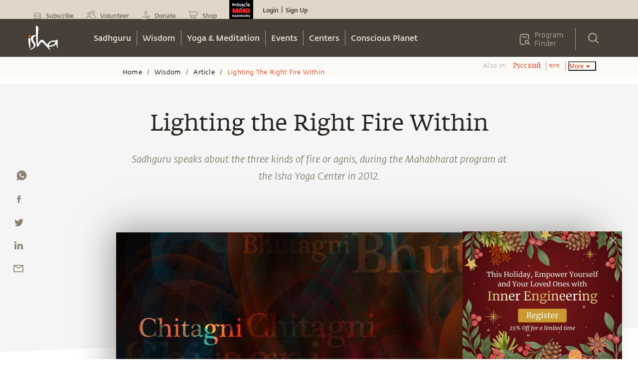

--- FILE ---
content_type: text/html; charset=utf-8
request_url: https://www.google.com/recaptcha/api2/anchor?ar=1&k=6LcjOCwaAAAAAE9OCSYsf2JJYsWjYr7iWAof6B4_&co=aHR0cHM6Ly9pc2hhLnNhZGhndXJ1Lm9yZzo0NDM.&hl=en&type=image&v=PoyoqOPhxBO7pBk68S4YbpHZ&theme=light&size=normal&badge=bottomright&anchor-ms=20000&execute-ms=30000&cb=kr1vpt5n2xr7
body_size: 49408
content:
<!DOCTYPE HTML><html dir="ltr" lang="en"><head><meta http-equiv="Content-Type" content="text/html; charset=UTF-8">
<meta http-equiv="X-UA-Compatible" content="IE=edge">
<title>reCAPTCHA</title>
<style type="text/css">
/* cyrillic-ext */
@font-face {
  font-family: 'Roboto';
  font-style: normal;
  font-weight: 400;
  font-stretch: 100%;
  src: url(//fonts.gstatic.com/s/roboto/v48/KFO7CnqEu92Fr1ME7kSn66aGLdTylUAMa3GUBHMdazTgWw.woff2) format('woff2');
  unicode-range: U+0460-052F, U+1C80-1C8A, U+20B4, U+2DE0-2DFF, U+A640-A69F, U+FE2E-FE2F;
}
/* cyrillic */
@font-face {
  font-family: 'Roboto';
  font-style: normal;
  font-weight: 400;
  font-stretch: 100%;
  src: url(//fonts.gstatic.com/s/roboto/v48/KFO7CnqEu92Fr1ME7kSn66aGLdTylUAMa3iUBHMdazTgWw.woff2) format('woff2');
  unicode-range: U+0301, U+0400-045F, U+0490-0491, U+04B0-04B1, U+2116;
}
/* greek-ext */
@font-face {
  font-family: 'Roboto';
  font-style: normal;
  font-weight: 400;
  font-stretch: 100%;
  src: url(//fonts.gstatic.com/s/roboto/v48/KFO7CnqEu92Fr1ME7kSn66aGLdTylUAMa3CUBHMdazTgWw.woff2) format('woff2');
  unicode-range: U+1F00-1FFF;
}
/* greek */
@font-face {
  font-family: 'Roboto';
  font-style: normal;
  font-weight: 400;
  font-stretch: 100%;
  src: url(//fonts.gstatic.com/s/roboto/v48/KFO7CnqEu92Fr1ME7kSn66aGLdTylUAMa3-UBHMdazTgWw.woff2) format('woff2');
  unicode-range: U+0370-0377, U+037A-037F, U+0384-038A, U+038C, U+038E-03A1, U+03A3-03FF;
}
/* math */
@font-face {
  font-family: 'Roboto';
  font-style: normal;
  font-weight: 400;
  font-stretch: 100%;
  src: url(//fonts.gstatic.com/s/roboto/v48/KFO7CnqEu92Fr1ME7kSn66aGLdTylUAMawCUBHMdazTgWw.woff2) format('woff2');
  unicode-range: U+0302-0303, U+0305, U+0307-0308, U+0310, U+0312, U+0315, U+031A, U+0326-0327, U+032C, U+032F-0330, U+0332-0333, U+0338, U+033A, U+0346, U+034D, U+0391-03A1, U+03A3-03A9, U+03B1-03C9, U+03D1, U+03D5-03D6, U+03F0-03F1, U+03F4-03F5, U+2016-2017, U+2034-2038, U+203C, U+2040, U+2043, U+2047, U+2050, U+2057, U+205F, U+2070-2071, U+2074-208E, U+2090-209C, U+20D0-20DC, U+20E1, U+20E5-20EF, U+2100-2112, U+2114-2115, U+2117-2121, U+2123-214F, U+2190, U+2192, U+2194-21AE, U+21B0-21E5, U+21F1-21F2, U+21F4-2211, U+2213-2214, U+2216-22FF, U+2308-230B, U+2310, U+2319, U+231C-2321, U+2336-237A, U+237C, U+2395, U+239B-23B7, U+23D0, U+23DC-23E1, U+2474-2475, U+25AF, U+25B3, U+25B7, U+25BD, U+25C1, U+25CA, U+25CC, U+25FB, U+266D-266F, U+27C0-27FF, U+2900-2AFF, U+2B0E-2B11, U+2B30-2B4C, U+2BFE, U+3030, U+FF5B, U+FF5D, U+1D400-1D7FF, U+1EE00-1EEFF;
}
/* symbols */
@font-face {
  font-family: 'Roboto';
  font-style: normal;
  font-weight: 400;
  font-stretch: 100%;
  src: url(//fonts.gstatic.com/s/roboto/v48/KFO7CnqEu92Fr1ME7kSn66aGLdTylUAMaxKUBHMdazTgWw.woff2) format('woff2');
  unicode-range: U+0001-000C, U+000E-001F, U+007F-009F, U+20DD-20E0, U+20E2-20E4, U+2150-218F, U+2190, U+2192, U+2194-2199, U+21AF, U+21E6-21F0, U+21F3, U+2218-2219, U+2299, U+22C4-22C6, U+2300-243F, U+2440-244A, U+2460-24FF, U+25A0-27BF, U+2800-28FF, U+2921-2922, U+2981, U+29BF, U+29EB, U+2B00-2BFF, U+4DC0-4DFF, U+FFF9-FFFB, U+10140-1018E, U+10190-1019C, U+101A0, U+101D0-101FD, U+102E0-102FB, U+10E60-10E7E, U+1D2C0-1D2D3, U+1D2E0-1D37F, U+1F000-1F0FF, U+1F100-1F1AD, U+1F1E6-1F1FF, U+1F30D-1F30F, U+1F315, U+1F31C, U+1F31E, U+1F320-1F32C, U+1F336, U+1F378, U+1F37D, U+1F382, U+1F393-1F39F, U+1F3A7-1F3A8, U+1F3AC-1F3AF, U+1F3C2, U+1F3C4-1F3C6, U+1F3CA-1F3CE, U+1F3D4-1F3E0, U+1F3ED, U+1F3F1-1F3F3, U+1F3F5-1F3F7, U+1F408, U+1F415, U+1F41F, U+1F426, U+1F43F, U+1F441-1F442, U+1F444, U+1F446-1F449, U+1F44C-1F44E, U+1F453, U+1F46A, U+1F47D, U+1F4A3, U+1F4B0, U+1F4B3, U+1F4B9, U+1F4BB, U+1F4BF, U+1F4C8-1F4CB, U+1F4D6, U+1F4DA, U+1F4DF, U+1F4E3-1F4E6, U+1F4EA-1F4ED, U+1F4F7, U+1F4F9-1F4FB, U+1F4FD-1F4FE, U+1F503, U+1F507-1F50B, U+1F50D, U+1F512-1F513, U+1F53E-1F54A, U+1F54F-1F5FA, U+1F610, U+1F650-1F67F, U+1F687, U+1F68D, U+1F691, U+1F694, U+1F698, U+1F6AD, U+1F6B2, U+1F6B9-1F6BA, U+1F6BC, U+1F6C6-1F6CF, U+1F6D3-1F6D7, U+1F6E0-1F6EA, U+1F6F0-1F6F3, U+1F6F7-1F6FC, U+1F700-1F7FF, U+1F800-1F80B, U+1F810-1F847, U+1F850-1F859, U+1F860-1F887, U+1F890-1F8AD, U+1F8B0-1F8BB, U+1F8C0-1F8C1, U+1F900-1F90B, U+1F93B, U+1F946, U+1F984, U+1F996, U+1F9E9, U+1FA00-1FA6F, U+1FA70-1FA7C, U+1FA80-1FA89, U+1FA8F-1FAC6, U+1FACE-1FADC, U+1FADF-1FAE9, U+1FAF0-1FAF8, U+1FB00-1FBFF;
}
/* vietnamese */
@font-face {
  font-family: 'Roboto';
  font-style: normal;
  font-weight: 400;
  font-stretch: 100%;
  src: url(//fonts.gstatic.com/s/roboto/v48/KFO7CnqEu92Fr1ME7kSn66aGLdTylUAMa3OUBHMdazTgWw.woff2) format('woff2');
  unicode-range: U+0102-0103, U+0110-0111, U+0128-0129, U+0168-0169, U+01A0-01A1, U+01AF-01B0, U+0300-0301, U+0303-0304, U+0308-0309, U+0323, U+0329, U+1EA0-1EF9, U+20AB;
}
/* latin-ext */
@font-face {
  font-family: 'Roboto';
  font-style: normal;
  font-weight: 400;
  font-stretch: 100%;
  src: url(//fonts.gstatic.com/s/roboto/v48/KFO7CnqEu92Fr1ME7kSn66aGLdTylUAMa3KUBHMdazTgWw.woff2) format('woff2');
  unicode-range: U+0100-02BA, U+02BD-02C5, U+02C7-02CC, U+02CE-02D7, U+02DD-02FF, U+0304, U+0308, U+0329, U+1D00-1DBF, U+1E00-1E9F, U+1EF2-1EFF, U+2020, U+20A0-20AB, U+20AD-20C0, U+2113, U+2C60-2C7F, U+A720-A7FF;
}
/* latin */
@font-face {
  font-family: 'Roboto';
  font-style: normal;
  font-weight: 400;
  font-stretch: 100%;
  src: url(//fonts.gstatic.com/s/roboto/v48/KFO7CnqEu92Fr1ME7kSn66aGLdTylUAMa3yUBHMdazQ.woff2) format('woff2');
  unicode-range: U+0000-00FF, U+0131, U+0152-0153, U+02BB-02BC, U+02C6, U+02DA, U+02DC, U+0304, U+0308, U+0329, U+2000-206F, U+20AC, U+2122, U+2191, U+2193, U+2212, U+2215, U+FEFF, U+FFFD;
}
/* cyrillic-ext */
@font-face {
  font-family: 'Roboto';
  font-style: normal;
  font-weight: 500;
  font-stretch: 100%;
  src: url(//fonts.gstatic.com/s/roboto/v48/KFO7CnqEu92Fr1ME7kSn66aGLdTylUAMa3GUBHMdazTgWw.woff2) format('woff2');
  unicode-range: U+0460-052F, U+1C80-1C8A, U+20B4, U+2DE0-2DFF, U+A640-A69F, U+FE2E-FE2F;
}
/* cyrillic */
@font-face {
  font-family: 'Roboto';
  font-style: normal;
  font-weight: 500;
  font-stretch: 100%;
  src: url(//fonts.gstatic.com/s/roboto/v48/KFO7CnqEu92Fr1ME7kSn66aGLdTylUAMa3iUBHMdazTgWw.woff2) format('woff2');
  unicode-range: U+0301, U+0400-045F, U+0490-0491, U+04B0-04B1, U+2116;
}
/* greek-ext */
@font-face {
  font-family: 'Roboto';
  font-style: normal;
  font-weight: 500;
  font-stretch: 100%;
  src: url(//fonts.gstatic.com/s/roboto/v48/KFO7CnqEu92Fr1ME7kSn66aGLdTylUAMa3CUBHMdazTgWw.woff2) format('woff2');
  unicode-range: U+1F00-1FFF;
}
/* greek */
@font-face {
  font-family: 'Roboto';
  font-style: normal;
  font-weight: 500;
  font-stretch: 100%;
  src: url(//fonts.gstatic.com/s/roboto/v48/KFO7CnqEu92Fr1ME7kSn66aGLdTylUAMa3-UBHMdazTgWw.woff2) format('woff2');
  unicode-range: U+0370-0377, U+037A-037F, U+0384-038A, U+038C, U+038E-03A1, U+03A3-03FF;
}
/* math */
@font-face {
  font-family: 'Roboto';
  font-style: normal;
  font-weight: 500;
  font-stretch: 100%;
  src: url(//fonts.gstatic.com/s/roboto/v48/KFO7CnqEu92Fr1ME7kSn66aGLdTylUAMawCUBHMdazTgWw.woff2) format('woff2');
  unicode-range: U+0302-0303, U+0305, U+0307-0308, U+0310, U+0312, U+0315, U+031A, U+0326-0327, U+032C, U+032F-0330, U+0332-0333, U+0338, U+033A, U+0346, U+034D, U+0391-03A1, U+03A3-03A9, U+03B1-03C9, U+03D1, U+03D5-03D6, U+03F0-03F1, U+03F4-03F5, U+2016-2017, U+2034-2038, U+203C, U+2040, U+2043, U+2047, U+2050, U+2057, U+205F, U+2070-2071, U+2074-208E, U+2090-209C, U+20D0-20DC, U+20E1, U+20E5-20EF, U+2100-2112, U+2114-2115, U+2117-2121, U+2123-214F, U+2190, U+2192, U+2194-21AE, U+21B0-21E5, U+21F1-21F2, U+21F4-2211, U+2213-2214, U+2216-22FF, U+2308-230B, U+2310, U+2319, U+231C-2321, U+2336-237A, U+237C, U+2395, U+239B-23B7, U+23D0, U+23DC-23E1, U+2474-2475, U+25AF, U+25B3, U+25B7, U+25BD, U+25C1, U+25CA, U+25CC, U+25FB, U+266D-266F, U+27C0-27FF, U+2900-2AFF, U+2B0E-2B11, U+2B30-2B4C, U+2BFE, U+3030, U+FF5B, U+FF5D, U+1D400-1D7FF, U+1EE00-1EEFF;
}
/* symbols */
@font-face {
  font-family: 'Roboto';
  font-style: normal;
  font-weight: 500;
  font-stretch: 100%;
  src: url(//fonts.gstatic.com/s/roboto/v48/KFO7CnqEu92Fr1ME7kSn66aGLdTylUAMaxKUBHMdazTgWw.woff2) format('woff2');
  unicode-range: U+0001-000C, U+000E-001F, U+007F-009F, U+20DD-20E0, U+20E2-20E4, U+2150-218F, U+2190, U+2192, U+2194-2199, U+21AF, U+21E6-21F0, U+21F3, U+2218-2219, U+2299, U+22C4-22C6, U+2300-243F, U+2440-244A, U+2460-24FF, U+25A0-27BF, U+2800-28FF, U+2921-2922, U+2981, U+29BF, U+29EB, U+2B00-2BFF, U+4DC0-4DFF, U+FFF9-FFFB, U+10140-1018E, U+10190-1019C, U+101A0, U+101D0-101FD, U+102E0-102FB, U+10E60-10E7E, U+1D2C0-1D2D3, U+1D2E0-1D37F, U+1F000-1F0FF, U+1F100-1F1AD, U+1F1E6-1F1FF, U+1F30D-1F30F, U+1F315, U+1F31C, U+1F31E, U+1F320-1F32C, U+1F336, U+1F378, U+1F37D, U+1F382, U+1F393-1F39F, U+1F3A7-1F3A8, U+1F3AC-1F3AF, U+1F3C2, U+1F3C4-1F3C6, U+1F3CA-1F3CE, U+1F3D4-1F3E0, U+1F3ED, U+1F3F1-1F3F3, U+1F3F5-1F3F7, U+1F408, U+1F415, U+1F41F, U+1F426, U+1F43F, U+1F441-1F442, U+1F444, U+1F446-1F449, U+1F44C-1F44E, U+1F453, U+1F46A, U+1F47D, U+1F4A3, U+1F4B0, U+1F4B3, U+1F4B9, U+1F4BB, U+1F4BF, U+1F4C8-1F4CB, U+1F4D6, U+1F4DA, U+1F4DF, U+1F4E3-1F4E6, U+1F4EA-1F4ED, U+1F4F7, U+1F4F9-1F4FB, U+1F4FD-1F4FE, U+1F503, U+1F507-1F50B, U+1F50D, U+1F512-1F513, U+1F53E-1F54A, U+1F54F-1F5FA, U+1F610, U+1F650-1F67F, U+1F687, U+1F68D, U+1F691, U+1F694, U+1F698, U+1F6AD, U+1F6B2, U+1F6B9-1F6BA, U+1F6BC, U+1F6C6-1F6CF, U+1F6D3-1F6D7, U+1F6E0-1F6EA, U+1F6F0-1F6F3, U+1F6F7-1F6FC, U+1F700-1F7FF, U+1F800-1F80B, U+1F810-1F847, U+1F850-1F859, U+1F860-1F887, U+1F890-1F8AD, U+1F8B0-1F8BB, U+1F8C0-1F8C1, U+1F900-1F90B, U+1F93B, U+1F946, U+1F984, U+1F996, U+1F9E9, U+1FA00-1FA6F, U+1FA70-1FA7C, U+1FA80-1FA89, U+1FA8F-1FAC6, U+1FACE-1FADC, U+1FADF-1FAE9, U+1FAF0-1FAF8, U+1FB00-1FBFF;
}
/* vietnamese */
@font-face {
  font-family: 'Roboto';
  font-style: normal;
  font-weight: 500;
  font-stretch: 100%;
  src: url(//fonts.gstatic.com/s/roboto/v48/KFO7CnqEu92Fr1ME7kSn66aGLdTylUAMa3OUBHMdazTgWw.woff2) format('woff2');
  unicode-range: U+0102-0103, U+0110-0111, U+0128-0129, U+0168-0169, U+01A0-01A1, U+01AF-01B0, U+0300-0301, U+0303-0304, U+0308-0309, U+0323, U+0329, U+1EA0-1EF9, U+20AB;
}
/* latin-ext */
@font-face {
  font-family: 'Roboto';
  font-style: normal;
  font-weight: 500;
  font-stretch: 100%;
  src: url(//fonts.gstatic.com/s/roboto/v48/KFO7CnqEu92Fr1ME7kSn66aGLdTylUAMa3KUBHMdazTgWw.woff2) format('woff2');
  unicode-range: U+0100-02BA, U+02BD-02C5, U+02C7-02CC, U+02CE-02D7, U+02DD-02FF, U+0304, U+0308, U+0329, U+1D00-1DBF, U+1E00-1E9F, U+1EF2-1EFF, U+2020, U+20A0-20AB, U+20AD-20C0, U+2113, U+2C60-2C7F, U+A720-A7FF;
}
/* latin */
@font-face {
  font-family: 'Roboto';
  font-style: normal;
  font-weight: 500;
  font-stretch: 100%;
  src: url(//fonts.gstatic.com/s/roboto/v48/KFO7CnqEu92Fr1ME7kSn66aGLdTylUAMa3yUBHMdazQ.woff2) format('woff2');
  unicode-range: U+0000-00FF, U+0131, U+0152-0153, U+02BB-02BC, U+02C6, U+02DA, U+02DC, U+0304, U+0308, U+0329, U+2000-206F, U+20AC, U+2122, U+2191, U+2193, U+2212, U+2215, U+FEFF, U+FFFD;
}
/* cyrillic-ext */
@font-face {
  font-family: 'Roboto';
  font-style: normal;
  font-weight: 900;
  font-stretch: 100%;
  src: url(//fonts.gstatic.com/s/roboto/v48/KFO7CnqEu92Fr1ME7kSn66aGLdTylUAMa3GUBHMdazTgWw.woff2) format('woff2');
  unicode-range: U+0460-052F, U+1C80-1C8A, U+20B4, U+2DE0-2DFF, U+A640-A69F, U+FE2E-FE2F;
}
/* cyrillic */
@font-face {
  font-family: 'Roboto';
  font-style: normal;
  font-weight: 900;
  font-stretch: 100%;
  src: url(//fonts.gstatic.com/s/roboto/v48/KFO7CnqEu92Fr1ME7kSn66aGLdTylUAMa3iUBHMdazTgWw.woff2) format('woff2');
  unicode-range: U+0301, U+0400-045F, U+0490-0491, U+04B0-04B1, U+2116;
}
/* greek-ext */
@font-face {
  font-family: 'Roboto';
  font-style: normal;
  font-weight: 900;
  font-stretch: 100%;
  src: url(//fonts.gstatic.com/s/roboto/v48/KFO7CnqEu92Fr1ME7kSn66aGLdTylUAMa3CUBHMdazTgWw.woff2) format('woff2');
  unicode-range: U+1F00-1FFF;
}
/* greek */
@font-face {
  font-family: 'Roboto';
  font-style: normal;
  font-weight: 900;
  font-stretch: 100%;
  src: url(//fonts.gstatic.com/s/roboto/v48/KFO7CnqEu92Fr1ME7kSn66aGLdTylUAMa3-UBHMdazTgWw.woff2) format('woff2');
  unicode-range: U+0370-0377, U+037A-037F, U+0384-038A, U+038C, U+038E-03A1, U+03A3-03FF;
}
/* math */
@font-face {
  font-family: 'Roboto';
  font-style: normal;
  font-weight: 900;
  font-stretch: 100%;
  src: url(//fonts.gstatic.com/s/roboto/v48/KFO7CnqEu92Fr1ME7kSn66aGLdTylUAMawCUBHMdazTgWw.woff2) format('woff2');
  unicode-range: U+0302-0303, U+0305, U+0307-0308, U+0310, U+0312, U+0315, U+031A, U+0326-0327, U+032C, U+032F-0330, U+0332-0333, U+0338, U+033A, U+0346, U+034D, U+0391-03A1, U+03A3-03A9, U+03B1-03C9, U+03D1, U+03D5-03D6, U+03F0-03F1, U+03F4-03F5, U+2016-2017, U+2034-2038, U+203C, U+2040, U+2043, U+2047, U+2050, U+2057, U+205F, U+2070-2071, U+2074-208E, U+2090-209C, U+20D0-20DC, U+20E1, U+20E5-20EF, U+2100-2112, U+2114-2115, U+2117-2121, U+2123-214F, U+2190, U+2192, U+2194-21AE, U+21B0-21E5, U+21F1-21F2, U+21F4-2211, U+2213-2214, U+2216-22FF, U+2308-230B, U+2310, U+2319, U+231C-2321, U+2336-237A, U+237C, U+2395, U+239B-23B7, U+23D0, U+23DC-23E1, U+2474-2475, U+25AF, U+25B3, U+25B7, U+25BD, U+25C1, U+25CA, U+25CC, U+25FB, U+266D-266F, U+27C0-27FF, U+2900-2AFF, U+2B0E-2B11, U+2B30-2B4C, U+2BFE, U+3030, U+FF5B, U+FF5D, U+1D400-1D7FF, U+1EE00-1EEFF;
}
/* symbols */
@font-face {
  font-family: 'Roboto';
  font-style: normal;
  font-weight: 900;
  font-stretch: 100%;
  src: url(//fonts.gstatic.com/s/roboto/v48/KFO7CnqEu92Fr1ME7kSn66aGLdTylUAMaxKUBHMdazTgWw.woff2) format('woff2');
  unicode-range: U+0001-000C, U+000E-001F, U+007F-009F, U+20DD-20E0, U+20E2-20E4, U+2150-218F, U+2190, U+2192, U+2194-2199, U+21AF, U+21E6-21F0, U+21F3, U+2218-2219, U+2299, U+22C4-22C6, U+2300-243F, U+2440-244A, U+2460-24FF, U+25A0-27BF, U+2800-28FF, U+2921-2922, U+2981, U+29BF, U+29EB, U+2B00-2BFF, U+4DC0-4DFF, U+FFF9-FFFB, U+10140-1018E, U+10190-1019C, U+101A0, U+101D0-101FD, U+102E0-102FB, U+10E60-10E7E, U+1D2C0-1D2D3, U+1D2E0-1D37F, U+1F000-1F0FF, U+1F100-1F1AD, U+1F1E6-1F1FF, U+1F30D-1F30F, U+1F315, U+1F31C, U+1F31E, U+1F320-1F32C, U+1F336, U+1F378, U+1F37D, U+1F382, U+1F393-1F39F, U+1F3A7-1F3A8, U+1F3AC-1F3AF, U+1F3C2, U+1F3C4-1F3C6, U+1F3CA-1F3CE, U+1F3D4-1F3E0, U+1F3ED, U+1F3F1-1F3F3, U+1F3F5-1F3F7, U+1F408, U+1F415, U+1F41F, U+1F426, U+1F43F, U+1F441-1F442, U+1F444, U+1F446-1F449, U+1F44C-1F44E, U+1F453, U+1F46A, U+1F47D, U+1F4A3, U+1F4B0, U+1F4B3, U+1F4B9, U+1F4BB, U+1F4BF, U+1F4C8-1F4CB, U+1F4D6, U+1F4DA, U+1F4DF, U+1F4E3-1F4E6, U+1F4EA-1F4ED, U+1F4F7, U+1F4F9-1F4FB, U+1F4FD-1F4FE, U+1F503, U+1F507-1F50B, U+1F50D, U+1F512-1F513, U+1F53E-1F54A, U+1F54F-1F5FA, U+1F610, U+1F650-1F67F, U+1F687, U+1F68D, U+1F691, U+1F694, U+1F698, U+1F6AD, U+1F6B2, U+1F6B9-1F6BA, U+1F6BC, U+1F6C6-1F6CF, U+1F6D3-1F6D7, U+1F6E0-1F6EA, U+1F6F0-1F6F3, U+1F6F7-1F6FC, U+1F700-1F7FF, U+1F800-1F80B, U+1F810-1F847, U+1F850-1F859, U+1F860-1F887, U+1F890-1F8AD, U+1F8B0-1F8BB, U+1F8C0-1F8C1, U+1F900-1F90B, U+1F93B, U+1F946, U+1F984, U+1F996, U+1F9E9, U+1FA00-1FA6F, U+1FA70-1FA7C, U+1FA80-1FA89, U+1FA8F-1FAC6, U+1FACE-1FADC, U+1FADF-1FAE9, U+1FAF0-1FAF8, U+1FB00-1FBFF;
}
/* vietnamese */
@font-face {
  font-family: 'Roboto';
  font-style: normal;
  font-weight: 900;
  font-stretch: 100%;
  src: url(//fonts.gstatic.com/s/roboto/v48/KFO7CnqEu92Fr1ME7kSn66aGLdTylUAMa3OUBHMdazTgWw.woff2) format('woff2');
  unicode-range: U+0102-0103, U+0110-0111, U+0128-0129, U+0168-0169, U+01A0-01A1, U+01AF-01B0, U+0300-0301, U+0303-0304, U+0308-0309, U+0323, U+0329, U+1EA0-1EF9, U+20AB;
}
/* latin-ext */
@font-face {
  font-family: 'Roboto';
  font-style: normal;
  font-weight: 900;
  font-stretch: 100%;
  src: url(//fonts.gstatic.com/s/roboto/v48/KFO7CnqEu92Fr1ME7kSn66aGLdTylUAMa3KUBHMdazTgWw.woff2) format('woff2');
  unicode-range: U+0100-02BA, U+02BD-02C5, U+02C7-02CC, U+02CE-02D7, U+02DD-02FF, U+0304, U+0308, U+0329, U+1D00-1DBF, U+1E00-1E9F, U+1EF2-1EFF, U+2020, U+20A0-20AB, U+20AD-20C0, U+2113, U+2C60-2C7F, U+A720-A7FF;
}
/* latin */
@font-face {
  font-family: 'Roboto';
  font-style: normal;
  font-weight: 900;
  font-stretch: 100%;
  src: url(//fonts.gstatic.com/s/roboto/v48/KFO7CnqEu92Fr1ME7kSn66aGLdTylUAMa3yUBHMdazQ.woff2) format('woff2');
  unicode-range: U+0000-00FF, U+0131, U+0152-0153, U+02BB-02BC, U+02C6, U+02DA, U+02DC, U+0304, U+0308, U+0329, U+2000-206F, U+20AC, U+2122, U+2191, U+2193, U+2212, U+2215, U+FEFF, U+FFFD;
}

</style>
<link rel="stylesheet" type="text/css" href="https://www.gstatic.com/recaptcha/releases/PoyoqOPhxBO7pBk68S4YbpHZ/styles__ltr.css">
<script nonce="uoBw4lChoQhFZ37BPgGksg" type="text/javascript">window['__recaptcha_api'] = 'https://www.google.com/recaptcha/api2/';</script>
<script type="text/javascript" src="https://www.gstatic.com/recaptcha/releases/PoyoqOPhxBO7pBk68S4YbpHZ/recaptcha__en.js" nonce="uoBw4lChoQhFZ37BPgGksg">
      
    </script></head>
<body><div id="rc-anchor-alert" class="rc-anchor-alert"></div>
<input type="hidden" id="recaptcha-token" value="[base64]">
<script type="text/javascript" nonce="uoBw4lChoQhFZ37BPgGksg">
      recaptcha.anchor.Main.init("[\x22ainput\x22,[\x22bgdata\x22,\x22\x22,\[base64]/[base64]/[base64]/[base64]/cjw8ejpyPj4+eil9Y2F0Y2gobCl7dGhyb3cgbDt9fSxIPWZ1bmN0aW9uKHcsdCx6KXtpZih3PT0xOTR8fHc9PTIwOCl0LnZbd10/dC52W3ddLmNvbmNhdCh6KTp0LnZbd109b2Yoeix0KTtlbHNle2lmKHQuYkImJnchPTMxNylyZXR1cm47dz09NjZ8fHc9PTEyMnx8dz09NDcwfHx3PT00NHx8dz09NDE2fHx3PT0zOTd8fHc9PTQyMXx8dz09Njh8fHc9PTcwfHx3PT0xODQ/[base64]/[base64]/[base64]/bmV3IGRbVl0oSlswXSk6cD09Mj9uZXcgZFtWXShKWzBdLEpbMV0pOnA9PTM/bmV3IGRbVl0oSlswXSxKWzFdLEpbMl0pOnA9PTQ/[base64]/[base64]/[base64]/[base64]\x22,\[base64]\\u003d\\u003d\x22,\x22ZmpJKMKgNMK4wosbKMOwPsOOFsONw4TDkWbCmHzDgMKCwqrClsKiwolibMOGwo7DjVc/KCnCiwE6w6U5woAmwpjCgmPCocOHw43DsWlLwqrCmcO3PS/CpMO3w4xUwpDCkCt4w6lDwowPw7hFw4/DjsOMesO2wqw/wrNHFcK8EcOGWAnCrWbDjsOLYsK4fsKNwrtNw71IFcO7w7cFwq5Mw5wFAsKAw7/Ch8O8R1sIw5UOwqzDoMO0I8Obw5jCucKQwpdKwpvDlMK2w6DDv8OsGAUewrV/w64AGB59w6JcKsOgLMOVwopBwq1awr3CusKkwr8sF8KEwqHCvsKeP1rDvcKKZC9Aw7hBPk/[base64]/ClSUteMOXeMOFc8KLw7pFw6PDgz9kw4vDiMOSf8KGPMKrPcOvwrYMWzDCpnfCnsK3eMOFJQvDoGU0JAV7woogw5nDlsKnw6tCccOOwrhaw6fChAZBwrPDpCTDssOpBw17wp1mAWVzw6zCg2/DqcKeKcKsQjMncMOBwqPCkyfCg8KaVMKzwqrCpFzDgEY8IsKdMnDCh8KmwpcOwqLDmFXDll9aw4NnfibDmsKDDsO1w7PDmiVYQjV2fMK6ZsK6IyvCrcOPEMKbw5RPUsKHwo5fa8Klwp4BfHPDvcO2w67Ch8O/w7QEQxtEwqDDrE46aVbCpy0Ewq9rwrDDrXRkwqMiDzlUw5oQworDlcKFw43DnSBUwoA4GcKBw4E7FsKSwr7Cu8KiX8Kiw6AhdWMKw6DDs8ODax7DuMKsw55Yw4LDjEIYwpVLccKtwpXCkcK7KcKVGi/[base64]/Cpj1nNGHCrcO2PMOzw4VAwrAAeMOawpvDqcK2QinCuSdYw6PDrTnDp1swwqRpw4LCi18YRxo2w6/DiVtBwpbDisK6w5I3wocFw4DCu8KccCQ1HBbDi05SRsOXAsOGc1rCmMOFXFpew43DgMOfw7zCpmfDlcK+dUAcwr57woPCrEXDssOiw5PCg8KHwqbDrsKQwqFyZcKZKGZvwr4eCVFHw6sXwo/CjsOFw6tHJ8KbfsO2KsKjORLCo1jDlzANw6vDp8OBSDMwZHTDjRA2CkDCk8KlGjXCryTDsGnClF8vw6I9Vx/[base64]/[base64]/wrAowqR6w4pJw5XCjWLDlgrDoCp1wpzDvnN/wp5tXFxEw4zCohbDssOLI2sOA0zDhDDChMOxNQ/[base64]/DnsO3EDzDsnBmw6zCoRzDqT3DosKbLmDDi07Co8OgSWMhwo8Mw7cmTMOKSXJSw4zCmXfCssKVH2nCsmzCvg5ewr/Dp1rCqcOWwqHCmxRqZsKfb8KJw59nbsKyw5Uhf8K6wqnCgSl6RQg7K2/Duz50wqImS2RMeiEyw7s7wpXDgjtXC8OrRjLDjSvCuk/DicKnS8KHw4h0dxoCwoM7VXc7YMOBeUYDwqnDgQtIwrNrZMKpPwE/J8O1w5fDtMOiwoPDhsO+SMOYwrwXa8Kjw73DgMK8wqzCjk8nSTrDhWMZwrPCuE/[base64]/CvkAmw6PCmio6wqjCisOowoLDiMKoGWjCnMKbCz8Fwqchwq5ewq/DkEzCrjjDgHxIUsO/[base64]/Cm2vDqFYkHlnDjHzDksKdwqEfP00uTsOpWMONwq3CtsOSKyrDvhnCncOCDcODw5TDsMKhenbDsVbDmEVcwo7Cs8O+NMO7ZzhAVWHCssKgN8KBdsKjKyrCp8KLE8OuXRPDsAnDkcONJsKRwqlzwoPCtcOSwrTDrRcMCXTDvXEwwrLCs8O/[base64]/[base64]/CksKEw5lAOBfDm3JIIj/[base64]/[base64]/fz/CqsKPcMOcwpNjwpjDnsONwpHDtcOLw4TDqMOaJ8KaUHDDlcKZSXAMw6nDmD/CqcKiC8Kgw7Rawo/CjsOxw5cnwojDjF1KYcOXw79MKAQxDjhOaC0BQsOxwpxQWwLCvnLCow5jRE/CncKhw6JZfGZ0woYJXVolLhRlw4NEw4wgwqQvwpfCmVzDpmHCu07CpRDDlG5kCC81cX3CpDZEGMOqwr/DoXvCvcKJW8OZHMOzw6LDhcKMa8KSw41AwrrDmDHCn8K2VTlIKW4gwp4SKwM4w7YtwpdKJsKNMMOrwo86TRDCpizCrn3CmsOYwpVncjgYwr/DicOBJcOIfcKYwpbCkMK5a1NaCj/Cv2bCpsKQXMOMYsKeCVbCgsKjU8O5eMOfB8Orw4/DpgnDjFQFRsO4wonCvUTDjTkqwrnDu8O0w63CtMKiEVvChsKfw7ogw4fClcKLw77DqRjDn8KYwrDDgzHCqsKyw5vDgVnDrMKMRknCgcK/wonDllvDnS7DtQNww6ZZF8O2UsOKwqvCoRXClMKzwqtRQsKjw6PDrcKRTzg/wq/DvEjCnsO0woh2wo0ZE8OfAsKHGcKVTzUawoZRU8KZw6vCrWnCkj5AwoPCtsK4HcK2wroJdcKaUAcgwo9dwp4AYsKhAsKyQ8KbUXYmw4rDo8OHAhMielgJO1pfNm7DpHtfFcKGXMKswq/DoMKbZjxmXcOkRjEje8KlwrvDqydMwoF8Ui/CkWNbXXnDo8O0w4nDscKrG1XCiXRDHjnChGLDmcKNPF7CnW0QwovCuMKXw63DixLDsWsOw4vCq8OHwqd/w5nCu8O5WcOqEcKCw6zCvcOsOx4zBmHCu8OwJsKywoIjPMOzPxbDqcKiNcKqCEvDglvCncKBw7XCiFHDkcKlIcO5wqLChmIWBxHDqS8pwqHDhMKEa8OiFcKXAsKAw7vDuH/Dl8OywpLCmcKIFE9Kw47Cp8OMwofCnjQmWcOIw4XCphIbwoDDiMKew7/DicOIwqrCtMOpC8Ofw5rCnFHDglnDsCIew69NwoDCj1APwrrClcK+w7XDg0hWHR4nMMOpc8KSc8OgccKtVAx2wqpgw6Y9woJAHFTDmwk1PcKWd8Kew5I8wqHDh8Kge2nCgWQKw6Y0wr7Cs35JwoBJwo8+PG/DnnZVP2Bww7XDncOdMsKMMHDDjsO/[base64]/DiMKQDMKIwpnDv0nCjcKXw5lbw7TCl0nCuwvClMOsd8O8w4cYJ8KRw77ClcKKw7xhwqrCvjXCqwByUwsyF3I4YsOPfVDChSTCrMOgwoLDgcOhw4MVw63CrCJmwr0YwpbDoMKYcFE0R8O+IcOCH8Ojwq/DncKdwrnCtW3ClRU/RMKvPsO8DMODG8Kuw7HDs0s+wo7CsUthwpcWw60Hw57DgsOiwpPDgVTDsRfDmcOGLwzDsifDmsOjKn48w484w4XDm8O5w51cTH3CtMKbAHdeTnElJMKswr5GwoI/KA4ewrR+wpHCscKWw53CjMOnwpleR8K9wpJRw6HDrsO0w6BbZ8KoZHPCj8KVwoFLD8OGw6LChsOxW8Kiw41Hw5x4w7BRwrrDgMK8w6U+w5LClX/Dixoiw5/DvE/CnQh5EkbCm2TDh8O2w5rCrTHCoMKow5PCnXPDtcOLVMOKw5nDgsOzShcwwqbDmcOKRV3DmX10w5XDmAIAwosgKmjDrDlXw6gMOATDpxvDgE3CrlNLAUJWOsOpw5J6IMK1EiDDjcKRwpTCq8OXecOze8KlwqfDhTjDpcO/di4sw6PDqTzDusKvD8OMOMOjw6LDtsKpEMKQwqPCs8O5a8OVw43CtcKSwobCn8O7XApww7jDikDDncKSw5seQcKyw5USUMOGAMKZPHHCqMKoMMKoasK1wrJJRsKVwpXDhjdwwqwcUSkzJ8KtYTbCrwA5I8OOH8O/w6zDgHTDgQTDhzoVw53ClzoBwqPCqn18AjXCo8Ozw5Ylw41yZxXCimBlwrTCqSgRCD/DqcOaw5bChTlHP8OZw5MFw7fDhsKAwqnDksKPJMKwwrVFFMKrT8KYd8OiPHAxwoLCm8KkbcK0eBxKD8OxBmjDhsOhw5cDaTnDl0/DizbCp8O4w4TDtwPDoxrCjsOIwqkJw6JdwrcZwp/[base64]/CqiHDrcOQbS9DwpPDgk1+M3UeKloSTk/DmCdAwoJswq8ZcsKQw7B3KcOcU8Kjwo9+w7UmZRFuw5/CrV1kw6ktIMO1w5sywo/DnlHCvAM4UsOYw6dhwr5ldcK/wq3DtSnDngrDicKQwrvDsn4QYjVAwrHDthk1wqjCnBfCgQjDinU/w6Jwd8KVw4R+woIHw7QmNMO6w6jCuMK3w654enjCgMOaPyUsAcKlZ8K/M0XDrsKgGsKvMnNBXcOBHTvDhMObw53CgMOrIjfDksOYw43DkMK8JDYkwrDCi1LCs1Qdw7l9PsKRw70Swr0oeMOPwpDCmC7DlVt5wqfCo8KvBHXClsO3w4s+DMKRNgXDul3DrcORw7vDlg/ChcKIRgzDrhLDvD5rX8Kjw6Utw4w0w6MPwoRxwpQIYntcAEATasKkw6DDtcKTVnzChUvCksOWw5F0wr/Co8KLDTPCvWJ3V8OfLsOCCB3DiggVYcOVFBzClknDmUhawqdkUAvDpz1FwqsuABrCq0jDkcKzXBLDoVPDo3bDpsONLg4dEG5kwpxJwowGwpB8aBUDw5fCqcKrw5PDhCMIwpB6w47Dh8OYw6Jzw7jCi8OfZVgxwrN/URtHwoPCoXJDUsOywrXCoFNsZU7CoRBsw7DCjQZHw5/CqcO8VwdLeDjDhBzCuTIfNDpYw70jwqweA8Kcw5fCtsKsRAgLwoRPeRfClsOcwrkPwqJ4woLChHPCosOpGB7CrWYjfsOKWivCngceYsKzw5lMHmV6RMOTwrFULMKsHsO6WlhtD0zCh8OGeMOPRmXCrsO/F2/[base64]/wqw1wofDqMOzwq/[base64]/[base64]/f8OYDcKxw6MBTcKqwrsqUhTCosKgw7HCvGdVw5fDmTbDt1/[base64]/Cqn3Dm8O3wp8hwpDClWo6DSlYw4XDvk4AK2JhFTjCkMOfw6oQwq4bw7ERPMOXLMKQw6g4wqA6a0TDs8OWw5BLw7XCmjQDw4MiccKww4LDtsKjXMKRN3PDmsKPw6PDkSVuUGkrwo8tD8KhAMKbWCzCnMO3w6jDmsOfF8O/In03Aw1owrfCty88w47DoUHCsHgbwqPCrcOvw5/[base64]/G8Ocw6o+BMO/ZmsowoHCt8OCw5hvwqlOwpjDlMKhGsO9CMOKJMK4RMK/w5k8KCzDjW/DicOMw7glbcOOb8KIAwzDtsKsw5QcwobCgRbDn2zClMOfw7gKw6tYXsKaw4fDo8OZPsO+T8OBwq/DnTIbw6FJdTFkwrA4wpwMw6hucgBBwr3CkgdPfsKCwq8ew5fDlSTDrAthXyDDpG/Ck8OGw6FMwovCnA3DusOzwr7DksOASDlewrXCqMOgD8O6w4nDhQjCgnvCi8Kew4XCtsOOBmDDgjzCvlfCnMO/FMOlUBl1WVhKwpDCs1kcw6vDosO5PsOcw4zDlRQ/w4xhLsK/wqAoYQJSI3HClUTCtB5rBsO8wrUnd8Osw503SAvCsSklw6rDpMKuBMOYTcOTBcOKwp7Cm8KBw6NNwrhgaMO1emLDmVEuw5/DuTLDsC8vw4EhMsKvwpcmwqnCpcOqwrx3ERwUwpnCgcObYVzCrMKQBcKpw7g5wpg+UsOAF8OVL8K2w4QCbcOtE3HCriAHekl8w5LDomUewq/[base64]/Cs8Omwp0scR/[base64]/[base64]/ClMK3wpc9w5bCpMKvw7Q7G3tDKcOXw5HDtAsjOsOMRnYMJQZIw5gpf8KVwobDqTZ6FX19N8OMwqsjwqw8wq/Dg8OIw4QkEsOTT8OkBDPDj8O8w4dVS8KUBCJ9T8OzKiXDqR8dw4kfJcOtNcOmwoxIQhUTfMK+FhLDjDFfWiLCvQHCqDRPd8O6w7fCkcKXb2ZBwpokwrdqwrZNZj4HwqgtwqTDun/[base64]/[base64]/CtcK+MMKPwoQBw4IWZcONBw/CnsK6JcKKGAVHwqvCgsO/AcKDw7Q5wqR0LBZAw5vDlygFHMKxJcKpfDUAw4Efw4bCscO5PsOVw5pAecOFD8KGZRZnwpnCmMKwWsKBUsKgT8OUQsOoR8OoR2AQZsOcwpkhwqrCocKYwr0UOR3Ck8KJwpjCshF8Lj8Kw5LCg0ghw5PDn0zDlsOxwpcff1jCiMKeCV3DrcOVeF/ClgrCmkIwecKAw6fDg8KGwot4FMKiZ8KfwpIew7LCnEZqScOPTcOJFBw9w5nDrmtGwqExDMOacsOyHhfCpWcHKMOnwq3Cmg/Co8KTY8OXXnI5M380w6xdBwXDrWMMw5jDjmrDh1dPS3fDsxbDiMOlwpc0w4fDhMKLMcOuZxlFecODw78uOWXCiMKvacKAwrTDhy1TYMKbwq4cX8Osw6AiUHoswop/w6bDjFdFVMOZw7LDm8OTE8KDw6pIwr1swplew7AiKSRVwqzChMOucwfCrRIIeMOPC8OXGsKiw68RJjfDr8Oyw6rCm8KOw6fCuTjCnXHDoTzDukvDvxPDmsKPwrHCsDnCgW1BNsK3wqDCoEXCq3nDnhsnw4wJw6LDvcK2w6TDhQAAb8K8w77Ds8KvWsOvwqfDo8OXw4/ClTJCwpJ9wqppw4lqwpXCsy9Aw6hoI3zChcODGx3Cn0rDocO7NsOXw5d/w6gcA8O1woHDmcOSOFjCrDErECPDlQZ3wpYHw63ChkAaBk/Co0cIAcKmb21uw4RhNTFqwp/[base64]/CpRAzDsKLwqJ4BVrChcOxwosMI2cITsONw7DDkBTDo8OVwoMqcEbCnkBjwrAKwpxzWcOydQnCq1fDjMOJw6Mxw4gPRBTDkcK3Ol3Dt8OLwqfCi8KsQXZoCcKiwobDsEw2QEZmwoc4EU3DvSzCsgltDsO/w604wqTCvl3DhgDCnGXDlkrDjSbDqcKkCsK6Tgglw6MzMQ1hw48Lw6AuDMKPOz4ucnk8BTIPwo3CknXDiSXCkcOHwqF7wqQ/[base64]/[base64]/Dq8KhUcO5w7fDhcOfw4MCw7TCm8KiEQ/DkDUlwqrDisOJYVptacOAX03Dv8KIwqV9w7PCjsOgwpMYw6XDglp6w5REwpkUwrQSbB7Cl0rCiHnCrHDCqMObdmbCqFAffMKGDw7CosKDwpcfODM8IiwAYcORw7rCkcKhFVjDpmYXSnIFW3/CnCNbcAMTYxUgf8KLLkPDmcOzasKEwo7Cl8KMIXxkaQLCgMOgUcK0w63DpGHDs1vDncO/wpDCgmV4KMKGwp3Dky7Dh0zCpMKPwrDDvMOoV0prHnjDnWE1TS9Cd8OVwrfCuVhobgxTEy/Dp8K4XsO1fsO2OsKiZcOLwphAOifDoMOIIFDDmcK7w54OGMOlw5FGwpzDkWFuwovCt00IA8KzacOXSsKXQl3ClCLDoSkPw7LDoQ3CjQIkF33CtsKwc8OTBirDvmknL8KHwqA3cwTCsil1w6Jzw6fCj8OZw5d/T0zCkBjChQxYw53DkBF/wqXDmXtowpPCn2V+w43Cjgsmwq0vw7sUwqAzw7F0w7QlEcKSw6/DkmnCu8KnGMKwSMODwrvDkRd4XB4tWMOCwpTCjsOQX8Kxwrlgwr0EKxgZwp/CnUJAw6bCnR9nw7LCmkMJw6I6w6zDqCoiwpMBw4/[base64]/[base64]/[base64]/wppJTkfCp8Omw6rCkFfDh3bDusOvEBVNwoU8wowvagwmXVYAXRFTEcKvM8OxIMKgwpHCpQnCosOLwrtwYQVbCXbCu1Eaw4HCg8Oqw5bCuFY5wqTDnDFcw4bCiV1/wqYSN8KMwo0rY8Ktw5s7HAY5wpTCoU9FBGhzb8KRw6pzQQs2YcKcTjXCgcKpIH3ClsKvGcOpJ1jDmcKsw7trG8KFw7F7woXDtXpew4PCpHTDqh3CncKaw7/[base64]/wqfCsMK5w63Dn8Olw4VYwonDicK6wrxKw4jDs8OPwpjCusOzdiggw4rCqMOdw4vDoQgBPRtMwozDn8OyOFzDr1nDkMKyTXXCjcKMZcOIwr3CosKMwpzCjMKqw55Ow5Udw7JFwpjDuFLDi2TDh1zDiMK9wofDoy99wo5jZ8KuKsKJOMO3wpzCl8KsTsK/wqptBHN4ecK3GsOkw4kvw6VrfMK9wqUlcixcw4wrW8Kkwq0rw4DDpVtnOBPDvcOpw7HCvMO8HC/CisOywrcqwoIiwqB8B8OnKU9gOMOcScKJAcOGCzPCrS8Zw6/Dn3wtw6Nwwqoqw7bCu3IKGMOVwr/DjHwUw57CokLCv8KYTV/ChMOGL3UidVU8WcK/wqbDpWLCr8Ojw5LDuHfDhcOHYhbDs1JnwqJnw4hLwozDjsKSwogqN8KLWzLCkzHCozXCkx/DnX0Iw6DDkMKWFgc8w4heSMOdwo0GfcOSAUhpUsO8A8OtRMOswrDCgGPCjHgKC8OoFTHCpsKMwrbDoW8iwp5iD8OeE8OSw7/[base64]/w4E7wpoZw4LDp0DCqgrCuMOjw4jCp8K/GsOUw6nCvCbCisONZcOGD1QlTn84PsKUw57CmRI2wqXDmlDCrQfCsTNywrfDjMKXw5FgPlcvw47CmnPDucKhAnoew4VFf8Kfw5cqwo5cw5vDmGHDsE9Qw7E4wrwfw63Dq8OQwqPDp8KAw65jGcKow7bChw7Dn8OBcF3Cqy/CvcOvHCjCq8KLXGjCusKuwpsbGgQjw7LDilRpDsOlS8O0w5rCuWLClMOle8O0wrLCgzpfKRnCgBvDjcKtwoxxwonCocOrwrrDrhrDmMOYw5LCrTILwr7CoS3Do8OUGBUxIBjDncOwayLCtMKvw6Uuw5XCvmUWw4lQw4/DjxfDuMOYwr/[base64]/[base64]/[base64]/CtsK8w449QEJ8w7vCg8Ojw6sLw5rDv3zDmQjDngcZw7PDrcKMw7/DocKFw6LChTUUwqsTP8KADEzCgiPDrnAGw5p2IXsdVcK9wpRJGVIdYF7DsALCgsO5NsKhayTCji0pwoBEwrHDgG1jw7hNfhHCr8OFwrR6w53DusOHWlQHwqrDo8KEw7JudsOFw7Maw7zDt8OUwroIw4pRw4bDm8OaKArDsR/[base64]/w6rDrcObFlrDssKHw4AaVTnDmMKBw6RIUcO8YwvDnX4rwox8wpvDrcOQWMK1wobCp8Khw7vCnmNow5DCvMKdOxHDv8Orw7d9BcKdO3E0OMKOQsOdwp/DtHYNAMOPYsOUw7rCgV/CosKKfcOTDijCucKDEMKxw6IfcCY5L8KzYcOBw5zCtcKiw65mcsOvKsOmw4Bmwr3DosK+ABHDlh8ew5NkV1RqwqTDtALCqcODQ1RtwoYIMg/DjcOywonCrcOOwofCqMKIwq/[base64]/DlcOWS8O2D07CrE4nwqPChMKawoNAwoLDhcO/w4J8QWLDj8Oywo46wociw5fCqhFqwro/[base64]/DisKgOCnCvhc4A8OfI8KMNsOww6xqKiPDnsOtwqfDqsOcwoXDiMOSw5VaT8KHwqPCm8KpSA/[base64]/XcOHWxBvwq5HEsK4w5URSTgeG8Oow7jCqsK1Dk56w5LDuMOtGXcQW8OPWMOSbQvCjG9owrXDmcKew5ElBw7CiMKDGMKNEVTCjTzDgcOwPE1mOzfDocKYw60Sw58/[base64]/DvBtrw5cHc0bCi1bCucOkwp9VLmMCwpTCm8Kow57Dt8KgFwIGw4Y7w59hAiN0Y8KHWjrCo8OzwqHCtcOdw4HDvMKAwoTDpmjClMK9SR/DvA5KA0kZw7zDgMOCAMObDcKFITzDnsKqwpVSTsKGfDhzCMKJEsKcVjPDml3DmMOgw5bCnsOJc8KHw53DtsOowq3DkRcIwqFew4YyYHhpZllfw7/DuCPChjjCjlHCvhPDojrDqS/DkcKNw4VaLBXDgjc5W8O+wqcIw5HDksKTwq9iw5ZOIcKfOcKqwr8aHMOawonDpMKuwrJtwoJvw4khw4V8CsO0w4EXFWTDsEFsw5rCswTCtcOywog/HHDCigNtw7xPwrwXMMOvb8OhwqE5wodDw7FTwpkSf1XDshHChSHDunp/w43Dr8KoTcODw7HDuMKfwqfCrsOPwozDs8Orw4bDmsOuKEILX0l1wqXCsBRcdsKNNcOzLMKCwoQewpjDoD5fw7IQwqV9wrRuQUIqw40Qf343BsK5NcO0MEUXw6fCrsOcwqHDsTY/T8OPQBTCkcObDcK1dX/CmcOWwqY8OsOJTcKNw7AOV8OINcKdw4Isw7YawprCjsO9wp7Dj2rDksK1w4krAcOpP8KZb8KiQ3jChcOdThIRdQgew6pkwrbDhMOPwrkdw5/CiTkrw67Cn8OmwqPDocOnwpPDhcKFPsKEHMKWSGI9UcOUOsKZDsKpw7wvwqxmRwYxfcKww4YwfsOow63CosOiw5U/YQbCh8KRVcKzwrzDm0/DoRlWwro7wrxTwpQ+CMOdR8K0w7M0WFLDtnbCuVTCnMOkVCJZRD87w5fDjEBcA8KowrJ6wpA4wr/DkWnDrcOfMcKqaMKXKcO0wps/[base64]/DrsKzw44sGnBwZQ9NasODU8KEK8O5ImHCoMKxT8KpLsKCwrjDnQ/CmBoSP0Miw6DDqMOICQbCtMKiL1nCt8KzUSfDgAvDnSzDtg/DocKXw796wrnDj2A4KUTCk8ODfMKnw6thaV3CpcKcDR8zwqo+Yxg+D1sew53CpcOawqRWwqrCuMOrMsOrAsKEKA3DncKfKsOAP8OBw716RAfCmsOkXsO1FMKpwqBhPjl0wpfCr0ppM8O/wrfDsMKrw41qwq/CsAt9JRBPLcKABMKmw7wPwr1aTsKRVG5cwoTCvmnDjW3DusKOw67Cm8Kiw4Ubw7xCJsOgw5nCn8KDBH/[base64]/[base64]/[base64]/Dq8OawrVAWi94wojDqV/Dp8KYXRTChsOfw6LCmsKqwq/CpsKHwq4TwrnCjH/Cmz/CiUTDqMKGFD/Dk8KFLsO+ScOiM3dwwpjCvRzDhgBLw4zDkcOdwrlqasO8HC9sX8Kpw5gwwrLCi8OWHcKqQhV6wrnDjGPDqAs5Kj7Cj8OwwpNhw7xkwr/Cn2/ClsOmecOVwqclNMKkXMKqw77Di2QzIMKAaEzCuFHDhgkyZMOOw6PDtX0OSMKcwodgFMObTjDClcKHeMKDT8OmUQjDuMO7UcOEIWUCSEzDn8OWA8KFwolRJ2hpw6Mvc8KLw4PDpcORGMKDwqpdShXDgkDCl0l1AsK/a8O1w6zDqynDisKhCcO4KGfCusKZKUkNahjCrjDCmMOEwrLDtWzDt2d4wpZaWgcFKnRwe8KfwqzDuB3CoiXDtcOww4UdwqxTwp4tS8KlX8Oow4ZHKScTbnrDqkgHTsOTwoJRwpvCr8OnWMKxwqXCn8Opwq/CscO2LMKhwohQdMOlwqvCpcOywpzDlcO9w6keJsKaVsOow5XDjMK3w7llwpDDkMOZbzgAHz12w6h/[base64]/QcKyw7fDrztRwos7w7F2wowCw4vCsWTCgMKgXgLCqFzDqcOxPV3CrsKafhnCgsOCeloUw7fCjmbCu8OyDcKSZzvDocKHw73DmsOGwoPDpnAadHR+UsK0R1NQw6Z4UsKXw4BDE1I4w53Doz9SLxRwwq/DmcOtMMOvwrVow7Zew6QVwqbDtGFhAhRbIzVxG3rCpMOuYCoPImLDpEXDviDDqsOPF0xIMm4oZsKYwoHCngJSOj4pw43CvsOQAcO0w7w6VcOlOgQ+OEvCgMK7CTTCqSJnSsK/w5nCtsKEK8KqGsOgPgXDrsO4wpnDvz/DrThOScKtwobDqMOSw7Bkw40Ow4HCiGLDri5uDMO2w5rCoMKYK0lkMsKqwrtVwoTDkAjCkcK7cxoJw5wbw6o/RcKbZDo+WcO/XcOrw7XCgTVGwrNBwpvDoEQEwp4Pw7zDusKvU8Oew6rDjAFiw7BBaCl5w63Co8KXwrzDksK3RwvDlEvCicOcbj49b0/DkcKQMsODDxNuCjI6DV/Dt8OyHXEtCldRwqLCv3/DgMKLw64ew7vDu1lnwqsUwo1ielHDocO6KMOvwqDCncKJeMOgUsOyCRVnOSZkCAJUwpbCvCzCs3U1NCHCvsKlM2/Dr8KbfkfCkhgoE8OSFS7DpcKywrTDkmMQZsK3U8OLwphRwovClsOGfQU1w6XCpsOWwrtwNwvCjsOzw5tzw4zDncOyOMOQQGRnwqXCu8OZw7xGwp3Ck3PDvxBNX8KtwqsZNjwkAsKrecOTw43DusKNw6LDuMKdw6lqw5/CicO7GcOfIMOAaFjCjMOEwqVmwoUiw40bTwTCsXPChCxzI8OkPG3DisKsC8KGXFTClsOYEMOBcFvDrMOMVgfCtj/CoMOmOMKeER3Dv8K8RUMRLXNeesOqGCYyw4J5QMKrw4JGw4/[base64]/[base64]/Dk2jDlsKNw4rCiHvCqcK1w4pvI2HDv8KiDsKlL1t1w44hwoLCmsKnw5PCt8K0w6MOYcOaw5g8ccKiIAFWVn/[base64]/[base64]/Dn8Ozwp5hwooPwqhzw6NpdB7ChcO8wrERAsOiSsK9woYEWAdzaRELPsKqw4UUw73DiEo0wrHDrHw5RcOhJcKxdMOceMKzw70PJ8OSw51CwofDpQMYwqY8O8KewrIaGSliwoYzF1TDqjYFwpZFJMKJw7/ClMKZDXBHwr9ZCRPCsxHDvcKsw74Wwrp0w4TDpUbCvMO+woDDqcOVRgANw5TCqkbCo8OEbijCh8O7HsK1wpnCrhrCk8KfK8OUPm3Dtn9NwrHDksKqTMO0wobCvMO5w5TDtRJWw5nCtzNIwr1ywpMTwrnCg8OeBF/[base64]/WWXDp8OSw4PCviPCgQ/[base64]/DncOpwoZYQRnCr8K8wqDCg8KXw4jCu8OtwqRMGsKHYhsywonDiMO1TxDDrURRbcO1IUXDvsKAwrhIG8K6w6dNw4DDgcOrMTkqw4rCkcO/NFgVw7LDlkDDpFDDt8OBJMOwOyQxw5nDjRjDggDCsyxqw6V9DMO4woTChzNEwow5woo5VsKowpEFBzfDuzTDlsK7wohfLMKRw5Biw6tgwoU5w7dawpwsw6rCu8KsJlTCv21/w70Wwr7Dpl7DlndKw7xHwoJgw4A2wozDj3ojZ8KYAcOuw6/CicONw6VFwoXCosOxwpDCuiB0wrMww63DhRjClknClmDConbCvMOGw5TDl8KOYHhFw6wuwq3DkFLCl8O8woHDlBdwOlvCpsOERn0fLsKafhg+woHDpXvCv8KPFjHCh8OKLsOLw7DDhMO5wo3DscK5wqrCh0Z5w7gpB8KRwpErwolUw5/CtDnDv8KDaArCtcKSRVbDkMKXQyN8H8ONWsKtwo3CpMOGw7vDhEg/L1fDtsO8wrx/wozChGLDpMKDw73DvMKuwrUywrzCvcKMZQfCig1ON2LDr2hRwolEFlHCoC3CicKtTQfDlsK/w5AXCyh1FcO2EMOKwo7Ck8Knw7DCo2UYW3zCs8O9K8KZwo9YYiHCiMKZwrvDpR0aci3Dj8OLcsKSwpbCtQ9OwqZDwpzCnMOgdcO8w4nCgF/[base64]/w5EPw4AaccOaZMKmw7DDohU+UMOiHsKww5zDmsOYVg9Bw5TChyzCvTHDgg1kMnUOKETDucKlESYdwqvClR7CnDnCvcOlwo/[base64]/DgcKKYsOUw74TT8KOwoYUw640w7zDl8ONLnAvwqvCtMOBwpoJw47CkQ7CmcK5HT3Dmjdiwr/CrMKww69Yw7tmRMKfRRIsYW4QfcOYEsK3wrg+TwHCg8KJSmHDuMKyw5TDk8K0wq4ZEcOid8OmBsOCMVEyw5J2Cw/ChsOPw50jw5lGPkoYw77DmzrDvcKYw4VIwpQqfMOCG8O8wpwRw7dewrjCh0/Cp8KSAiBCw4/DqxbCgE7CuV/DgVrDmRHCu8OBwpJZc8OWZX5LI8KrX8KELytVIjfCtCzDqcOww6zCsy9xw6w2RyE5w6UPwpZ2w7/[base64]/[base64]/JsK1w6vDtyfDkMKPw7/CssOww7R8fcKEwpUywqMmwq8HIMOpL8Kjwr/DlcKNw47CmFLCqMO+woDDvsKsw4IBcGQxw6jCsVLDlMOcZFggOsOWczISw4LDo8O3w4TCjwFawoU+w61iwoLDu8KaNhMkw7rDrcKvfMKCw4gdPxTCg8KyMREYwrEgZsKaw6DDjj/ClBbCkMOaNWXDlsOTw5HCpMOUYmTCs8OOw78AO3LCn8KywodJwoXCjk9da3nDn3HCscOUcBzCv8KFMldLE8O7B8KmK8OZwpINw7LChT1aJ8KJQcKsP8KFA8ONAiTDrmHCvlPCm8KsJ8OaEcKbw5FNUsORUMOZwrc/woIWGXZEeMOJVS7CkMO6wpjDu8KXw4bClMOsN8KOQsOnaMODG8OPwo1GwrLClzfDtEUmeX/[base64]/[base64]/[base64]/DtsORGsOrGwRVW3zChlrChMKxw7/CmxnCvcKrCMKEw6Muw7nDlsOGw7xSO8O1HMKmw4jCqy5gLxzDgXDCrC7CgsKzfMOvcjENw4Nnf33CqMKBOsKvw6kpw7gtw7cbwqfDnsKJwpbCoFoRMS7DlsOvw7fCtMOOwqXDsXJxwpFLwoDDjHnCjcOXTsK/[base64]/Ck8K5TMOSWcO9wofCrMK0H8KswpnDhmbDiMOvNsOxCxXDvmARwqRwwqglSsOkwrjCviEkw5t/Cm11w4TCtjHDk8KfAcKww6rDiTx3SWfCm2VNKFfCv114w5gxT8OOwoBqKMK0w40Jw7UcOMK/RcKJw4DDucKqwpQAfUXDggTDiHIjRgELw6ZUw5fCpcKHw4YTZ8O8w53Csw/[base64]/[base64]/CrzY\\u003d\x22],null,[\x22conf\x22,null,\x226LcjOCwaAAAAAE9OCSYsf2JJYsWjYr7iWAof6B4_\x22,0,null,null,null,0,[21,125,63,73,95,87,41,43,42,83,102,105,109,121],[1017145,594],0,null,null,null,null,0,null,0,1,700,1,null,0,\x22CvkBEg8I8ajhFRgAOgZUOU5CNWISDwjmjuIVGAA6BlFCb29IYxIPCPeI5jcYADoGb2lsZURkEg8I8M3jFRgBOgZmSVZJaGISDwjiyqA3GAE6BmdMTkNIYxIPCN6/tzcYADoGZWF6dTZkEg8I2NKBMhgAOgZBcTc3dmYSDgi45ZQyGAE6BVFCT0QwEg8I0tuVNxgAOgZmZmFXQWUSDwiV2JQyGAE6BlBxNjBuZBIPCMXziDcYADoGYVhvaWFjEg8IjcqGMhgBOgZPd040dGYSDgiK/Yg3GAA6BU1mSUk0GhwIAxIYHRHwl+M3Dv++pQYZp4oJGYQKGZzijAIZ\x22,0,1,null,null,1,null,0,1,null,null,null,0],\x22https://isha.sadhguru.org:443\x22,null,[1,1,1],null,null,null,0,3600,[\x22https://www.google.com/intl/en/policies/privacy/\x22,\x22https://www.google.com/intl/en/policies/terms/\x22],\x22trHlZQTwCN8mW2nK4HfLA64wM6iYOF/I0LthAAJidCo\\u003d\x22,0,0,null,1,1768429810266,0,0,[119,254,163,95,60],null,[17,196,187,6],\x22RC-UHR4K_sbDN-Lgg\x22,null,null,null,null,null,\x220dAFcWeA5eXEWAmjMKhYzqwFYX7ksaLmXKxK3bu3JHWks2d4fv71-eQk5YM8vXTMCo-htTcIZ2ZIka_HEre93EbD6mL8-kEyJX9g\x22,1768512610323]");
    </script></body></html>

--- FILE ---
content_type: text/css
request_url: https://isha.sadhguru.org/_next/static/css/2e21b243a1cf173c.css
body_size: 5452
content:
:root{--light-peach:#ffc6ad;--faded-orange:#ec8865;--blush:#f6a788;--beige:#f8e7df;--light-peach-two:#fdd1bd;--pale-red:#de6843;--sienna:#b73c1d;--red-brown-two:#892a16;--red-brown:#a03319;--red-brown-three:#732212;--reddish-brown:#61180c;--indigo-blue:#1b1ebb;--light-royal-blue:#2c43f5;--lightish-blue:#3a56ff;--periwinkle-blue:#789aff;--carolina-blue:#96b1ff;--pastel-blue:#b0c4ff;--light-periwinkle:#cfddff;--very-light-blue:#deecff;--dark-navy-blue:#000422;--night-blue:#07033a;--dark-blue:#000054;--deep-blue:#080485;--dark-teal:#00334a;--marine-blue:#004865;--petrol:#00676c;--pale-teal:#88c5b8;--teal:#009e7d;--light-blue-grey:#d1e6e3;--dark-plum:#460024;--wine-red:#7c0514;--deep-red:#af0000;--camo-green:#3e2920;--camo-green-two:#532f21;--milk-chocolate:#733e1e;--medium-brown:#934d17;--dull-orange-two:#db8f3d;--beige-two:#f5f0e5;--pale-peach:#fedca3;--beige-three:#faf7f0;--greyish-brown-two:#676055;--pinkish-grey:#d4c9b4;--pinkish-grey-two:#dfd6c4;--beige-three-two:#faf7f0;--black-three:#1f1f1f;--beige-two-two:#f5f0e5;--greyish-brown-three:#3c3c3c;--brownish-grey:#5c5c5c;--warm-grey:#7e7e7e;--warm-grey-two:#a1a1a1;--pinkish-grey-three:#c6c6c6;--white:#d2d2d2;--white-two:#dedede;--white-three:#eaeaea;--sand-brown:#cda261;--light-tan:#fbe6c4;--brown-grey-two:#8e7d6c;--dull-orange:#c98c31}*,html{scroll-behavior:smooth}:focus{box-shadow:none!important}*{-webkit-tap-highlight-color:transparent}body,html{padding:0;float:left;height:100%;top:0;left:0;right:0;bottom:0;width:100%;line-height:1.5;color:#333;margin:0!important;scroll-behavior:smooth}a{color:inherit;text-decoration:none;outline:none}a:focus{box-shadow:none!important}.contactblock a[href^="https://"],a[href^=mailto]{color:#cf4824}*{box-sizing:border-box}button:focus{box-shadow:none!important}.container{float:left;width:100%;padding-left:calc((100% - 1300px) / 2);padding-right:calc((100% - 1300px) / 2)}#__next{width:100%;height:100%}.btn-default{padding:10px 36px;font-size:1.1rem;font-family:FedraSansStd-medium,sans-serif;line-height:1.3333333;font-weight:400;border:1px solid #ccc;cursor:pointer}.btn-default,.btn-default.active,.btn-default:active{color:#cf4520;background-color:#fff;border-radius:3px}.btn-default:hover{color:#fff!important;background-color:#892a16;border-color:#cd6727}.btn-default:active:hover{border-color:#8c8c8c}.btn-default:active:focus{outline:5px auto -webkit-focus-ring-color;outline-offset:-2px}.btn-default:focus{color:#cf4520!important}.page-wrap{max-width:1300px}.page-wrap,.page-wrap-large{width:100%;padding:0;margin:0 auto}.page-wrap-large{max-width:1920px}.pbk-email{font-family:FedraSansStd-medium,sans-serif;font-size:1.5rem;color:#cf4520;text-decoration:none}.SannidhiBengaluruPage #map,.SannidhiBengaluruPage #upcoming-programs{margin-left:-43px;padding-left:40px;margin-right:-20px}.SannidhiBengaluruPage .event-text.overview{max-width:770px!important}#ashram-map{padding-bottom:20px}#ashram-map img{padding-top:20px}.view__details{margin:1.5rem auto 2rem;max-width:680px}.privacy-policy-text{color:#fedca3!important;cursor:pointer}.truncate-text{-webkit-line-clamp:3}.truncate-text,.truncate-text-4{-webkit-box-orient:vertical;display:-webkit-box;overflow:hidden;text-overflow:ellipsis}.truncate-text-4{-webkit-line-clamp:4}.truncate-text-6{-webkit-line-clamp:6;-webkit-box-orient:vertical;display:-webkit-box;overflow:hidden;text-overflow:ellipsis}.truncate-text.lines-2{-webkit-line-clamp:2}.truncate-text.line-1{-webkit-line-clamp:1}.clear-both{clear:both}.img-inner img{display:block!important;float:none}@media screen and (max-width:768px){.desktop-content{display:none}.event-text{max-width:100%!important}.event-text p{font-size:16px!important}.language__option{padding:0 14px 0 0}.breadcrumb_subcontainer{width:92%}.need-section-ul,.readmore-target{margin:1rem 1.5rem}input.readmore-state1:checked~div.readmore-wrap .readmore-target,input.readmore-state:checked~div.readmore-wrap .readmore-target{margin-left:1.5rem}.register-free-btn{margin-top:2rem}.footer{background-color:#28231e;display:flex;flex-direction:column;font-family:FedraSansStd-medium,sans-serif}.container{width:100%;padding:0}.article-row{width:100%}.mob-tab-display-none{display:none}.footer-col3,.footer-col4{width:100%;margin:1rem 0}.col-xs-6{width:100%}.hr{margin:1rem auto;width:95%}.view__feature__list{margin:1rem 2rem}.mmm-intro-slider.regular.slider{display:block!important}.mmm-intro-slider .mmm-intro{width:33%;height:auto;float:left}.chants-slider .slick-slider .slick-list{padding:0 50% 0 0!important}.testimonials-slider .slick-slider .slick-list{overflow:visible}.testimonials-slider .slick-slider{text-align:center}.testimonials-slider .slick-slider .slick-prev{background:"url(assets/images/top-arrow.svg)"}.testimonials-slider .slick-slider .slick-next,.testimonials-slider .slick-slider .slick-prev{z-index:2}.SannidhiBengaluruPage #map,.SannidhiBengaluruPage #upcoming-programs{margin-left:-5px;padding-left:0}.SannidhiBengaluruPage #significant-events .css-4rmlxi,.SannidhiBengaluruPage #upcoming-projects .css-4rmlxi{width:95%!important}}@media screen and (max-width:1301px){.guru_purnima_dates{margin:0 auto;width:100%;object-fit:contain}.structureText{font-size:1rem}.structureText .chakra-collapse{height:260px}}@media screen and (min-width:768px) and (max-width:1169px){.event-text{max-width:100%!important}.language__option{padding:0 23px 0 0}.mobile-search{margin-left:77%}.guru_purnima_dates{margin:0 auto;width:100%;object-fit:contain}}.Contactus,.structureText{max-width:680px;font-size:1.1rem;margin:2rem auto 0;font-family:FedraSansStd-book,sans-serif}.structureText blockquote{max-width:630px;margin:1em auto 0;font-weight:700;font-style:italic;text-align:center}.Contactus h2,.structureText h2{background:url(https://www.datocms-assets.com/46272/1630127754-divider-yoga.svg) no-repeat;background-position:bottom;padding-bottom:1.5rem;margin:4rem 0 1.5rem}.Contactus h2{margin:2rem 0 1.5rem}.structureText p{padding-top:1rem;padding-bottom:1rem;line-height:1.7}.align-center{text-align:center}.structureText ul{list-style:disc;line-height:1.7;margin-left:15px}.structureText ul li{padding:.2vw}.structureText blockquote p,.structureText ul li p{margin:0;padding:0}.structureText table td{text-align:center;font-weight:700}img{display:inline-block}.mmm-intro-slider.regular.slider{display:flex}.mmm-intro-slider .slick-dots li button:before{font-size:12px!important;color:#cf4520!important;opacity:.25!important}.mmm-intro-slider .slick-dots li.slick-active button:before{opacity:1!important}.text-align-center{text-align:center}input::placeholder{color:#676055}.my-masonry-grid{display:flex;margin-left:0;width:auto}.my-masonry-grid_column{padding-left:0;background-clip:padding-box}.my-masonry-grid_column>div{background:grey;margin-bottom:30px}.event-text p{font-family:FedraSansStd-book,sans-serif;font-weight:400;font-style:normal;font-stretch:normal;line-height:1.7;letter-spacing:normal;text-align:inherit;color:#28231e;margin-bottom:15px;font-size:18px}.event-text h2{line-height:1.11}.event-text h2,.event-text h3{font-family:FedraSansStd-A-medium,serif;font-size:27px!important;text-align:left!important;margin-bottom:10px;margin-top:30px}.event-text h3{line-height:30px!important;font-weight:500}.event-text h4{margin-top:30px}.event-text h4,.event-text h5{font-family:FedraSansStd-book,sans-serif;font-size:20px!important;line-height:30px!important;font-weight:600;margin-bottom:10px}.btn-center button{display:flex!important;justify-content:center}.event-text a,.event-text a em,.event-text a i,.event_description a,.sadhana-text a{color:#28231e;word-break:break-word;border-bottom:2px solid #cf4824;transition:background-size .125s ease-in;background-image:linear-gradient(120deg,#cf4824,#cf4824);background-repeat:no-repeat;background-size:100% 0;background-position:0 100%}.event-text a:hover,.event-text a:hover em,.event-text a:hover i,.event_description a:hover,.sadhana-text a:hover{background-color:#cf4824;color:#fff;background-image:linear-gradient(120deg,#cf4824,#cf4824);background-size:100% 100%;transition:all .3s ease-in-out}.event-text button{margin:0 auto}.event-text .orange-button{color:#faf7f0;background-color:#cf4824}.event-text .orange-button:focus-visible{color:#faf7f0;background:#000054;border:1px solid #000054}.event-text .orange-button:active,.event-text .orange-button:hover{color:#faf7f0;background:#000054;border:1px solid #000054}.event-text ol,.event-text ul{padding-left:1.5em}.event-text ol li,.event-text ul li{font-family:FedraSansStd-book,sans-serif;font-size:18px;line-height:1.61;text-align:left;color:#28231e}.doc-page{margin-bottom:50px}.doc-page a{color:#cf4824}isha-btn{border-radius:3px;border:1px solid #cf4520;background-color:#fff;padding:8px 28px;margin:0 34%;color:#cf4520;font-family:FedraSansStd-Medium,sans-serif;font-size:18px;font-weight:500;text-align:center;width:169px;height:46px}isha-btn:hover{color:#fff!important;background-color:#cf4520!important}.my-node-enter{opacity:0}.my-node-enter-active{opacity:1;transition:all .2s ease-in-out 3s}.my-node-exit{opacity:1}.my-node-exit-active{opacity:0;transform:scale(1.1) 5s}.event-text ul{list-style-type:disc}.event-text ol{list-style-type:decimal}.event-text a ul{list-style-type:disc;color:#d04723}.event-text a ol{list-style-type:decimal;color:#d04723}.event-text p b,.event-text p em strong,.event-text p strong{font-family:FedraSansStd-medium,sans-serif;font-weight:400}.shivanga-spruthi a:hover,.shivanga-text a,.shivanga-text a mark{color:#28231e;word-break:break-word;border-bottom:2px solid #cf4824;transition:background-size .125s ease-in;background-image:linear-gradient(120deg,#cf4824,#cf4824);background-repeat:no-repeat;background-size:100% 0;background-position:0 100%}.shivanga-spruthi a:hover,.shivanga-text a mark:hover,.shivanga-text a:hover{background-color:#cf4824;color:#fff;background-image:linear-gradient(120deg,#cf4824,#cf4824);background-size:100% 100%;transition:all .3s ease-in-out}.shivanga-spruthi a:hover{color:#cf4824;text-decoration:underline}.ieo-text a,.sannidhi-text a,.sannidhi-text a mark,.shivanga-text a{color:#28231e;border-bottom:2px solid #cf4824;transition:background-size .125s ease-in;background-image:linear-gradient(120deg,#cf4824,#cf4824);background-repeat:no-repeat;background-size:100% 0;background-position:0 100%}.ieo-text a:hover,.sannidhi-text a mark:hover,.sannidhi-text a:hover,.shivanga-text a:hover{background-color:#cf4824;color:#fff;background-image:linear-gradient(120deg,#cf4824,#cf4824);background-size:100% 100%;transition:all .3s ease-in-out}.ieo-text a mark{color:#cf4824;border-bottom:2px solid #fff;background:#0000}.ieo-text a mark:hover{color:#fff}@media screen and (max-width:480px){.event-text h1{font-size:28px!important;line-height:35px!important}.event-text h2{font-size:24px!important;line-height:30px!important}.event-text h3{font-family:FedraSansStd-book,sans-serif;font-size:22px!important;line-height:30px!important}.event-text h4{font-size:20px!important;line-height:30px!important}.event-text p,.event-text p b,.event-text p em,.event-text p strong,p em strong{line-height:30px!important;font-family:FedraSansStd-book,sans-serif}.event-text p b,.event-text p em,.event-text p strong,p em strong{font-size:18px!important;font-weight:600}.event-text .orange-button:hover,.event-text .orange-button:target{color:#faf7f0;background-color:#000054;border:1px solid #000054}.event-text .orange-button:active{color:#faf7f0;background-color:#000054!important;border:1px solid #000054!important}.event-text .orange-button:visited{color:#faf7f0;background-color:#cf4824;border:1px solid #cf4824}}.line2ellipsis{-webkit-line-clamp:2}.line1ellipsis,.line2ellipsis{display:-webkit-box;-webkit-box-orient:vertical;overflow:hidden;text-overflow:ellipsis}.line1ellipsis{-webkit-line-clamp:1}.tabcontent ::-webkit-scrollbar{width:0;background:#0000}.tabcontent ::-webkit-scrollbar-thumb{background:#0000}.sadhguru_header .topnav .nav_account{float:right}.sadhguru_header .topnav .nav_account .profile_block{float:right;position:relative}.sadhguru_header .topnav .nav_account .user_login{float:right;width:auto;padding:12px}.nav_account .user_login .vline{float:left;width:auto;color:#d4c9b4;font-size:11px;margin-top:2px}.nav_account .user_login .login_signup{float:left;width:auto;font-family:FedraSansStd-medium,sans-serif;font-size:11px;color:#d4c9b4}.nav_account .user_login .login_signup:hover{color:#cf4824}.sadhguru_header .topnav .nav_account .profile_block .user_profile{float:left;width:auto}.sadhguru_header .topnav .nav_account .profile_block .user_profile .profile_img{float:right;width:40px}.sadhguru_header .topnav .nav_account .profile_block .user_profile .profile_img img{float:left;width:100%}.sadhguru_header .topnav .nav_account .profile_block .user_profile .profile_img.guest{width:25px;margin-top:7px;opacity:.5}.sadhguru_header .topnav .nav_account .about_block .name{float:left;font-family:FedraSansStd-medium,sans-serif;font-size:11px;color:#8a806f;text-decoration:none;padding:13px 20px 12px;text-transform:uppercase;cursor:pointer}.sadhguru_header .topnav .nav_account .about_block .name:hover{color:#cf4520}.sadhguru_header .nav{float:left;width:100%;height:76px;background-color:#e4ded4}.sadhguru_header .nav .logo{float:left;width:62px;margin-top:8px}.sadhguru_header .nav .logo img{float:left;width:100%}.sadhguru_header .nav .menu{float:left;margin-left:60px}.sadhguru_header .nav .menu ul{margin:0;padding:0}.sadhguru_header .nav .menu ul li{display:inline-block;position:relative;padding-top:17px;padding-bottom:18px;border-bottom:7px solid #0000}.sadhguru_header .nav .menu ul li:last-child a{border-right:0}.sadhguru_header .nav .menu ul li:hover{border-bottom:7px solid #cf4520}.sadhguru_header .nav .menu ul li:hover a{color:#cf4520}.sadhguru_header .nav .menu ul li:hover .drop_block{display:block}.sadhguru_header .nav .menu ul li .drop_block{position:absolute;width:200px;top:74px;padding-top:2px;z-index:99;display:none}.sadhguru_header .nav .menu ul li .drop_block .block{float:left;width:100%;background-color:#fff;border:1px solid #f0f0f0;box-shadow:2px 2px 10px #00000080}.sadhguru_header .nav .menu ul li .drop_block .block ul{margin:0;padding:0}.sadhguru_header .nav .menu ul li .drop_block .block ul li{display:block;float:none;padding:0;border-bottom:0}.sadhguru_header .nav .menu ul li .drop_block .block ul li:hover{border-bottom:0}.sadhguru_header .nav .menu ul li .drop_block .block ul li a{display:block;font-family:FedraSansStd-book,sans-serif;font-size:14px;line-height:30px;color:#3c3c3c;text-decoration:none;padding:10px 15px;border-right:0}.sadhguru_header .nav .menu ul li .drop_block .block ul li a.active,.sadhguru_header .nav .menu ul li .drop_block .block ul li a:hover{background-color:#e4ded4;color:#cf4520}.sadhguru_header .nav .menu ul li .drop_block .block ul li a.withdesc{padding:10px 15px 30px}.sadhguru_header .nav .menu ul li .drop_block .block ul li a.submenulink{padding:10px 15px}.sadhguru_header .nav .menu ul li .drop_block .block ul li .desc{font-family:FedraSansStd-book,sans-serif;font-size:12px;padding-left:15px;padding-bottom:10px;margin-top:-30px}.sadhguru_header .nav .menu ul li .drop_block .block.coloum{width:690px;box-sizing:initial}.sadhguru_header .nav .menu ul li:nth-child(5) .drop_block .block.coloum{width:633px}.sadhguru_header .nav .menu ul li:nth-child(5) .drop_block .block.coloum .menu{width:calc(633px / 3)}.sadhguru_header .nav .menu ul li:nth-child(6) .drop_block .block.coloum{margin-right:120px;width:690px;float:right}.sadhguru_header .nav .menu ul li:nth-child(6) .drop_block .block.coloum .menu{width:calc(440px / 2)}.sadhguru_header .nav .menu ul li .drop_block .block.coloum .menu{float:left;width:calc(690px / 3);padding:0;margin-left:0}.sadhguru_header .nav .menu ul li .drop_block .block.coloum .menu .title{font-weight:700;font-size:14px}.sadhguru_header .nav .menu ul li .drop_block .block.coloum .menu .title a{cursor:default}.sadhguru_header .nav .menu ul li .drop_block .block.coloum .menu .title.link a{cursor:pointer}.sadhguru_header .nav .menu ul li.active{border-bottom:7px solid #cf4520}.sadhguru_header .nav .menu ul li.active a{color:#cf4520}.sadhguru_header .nav .search{float:right;width:40px;height:67px;background-image:url(https://static.sadhguru.org/d/46272/1663582866-search.svg);background-position:50% 49%;background-size:21px;background-repeat:no-repeat;margin:8px 15px 0 0;padding:3px 0 58px;border-bottom:7px solid #0000}.sadhguru_header .nav .search:hover{border-color:#cf4520;background-image:url(/_next/static/media/search1.6acdba10.svg)}.sadhguru_header .mobile_nav{float:left;width:100%;height:54px;padding-left:20px;padding-right:20px;background-color:#e4ded4}.sadhguru_header .mobile_nav .logo{float:left;width:40px;margin-top:12px}.sadhguru_header .mobile_nav .logo img{float:left;width:100%}.sadhguru_header .mobile_nav .nav_bar{float:right;width:20px;cursor:pointer;margin-top:20px}.sadhguru_header .mobile_nav .nav_bar img{float:left;width:100%}.sadhguru_header .mobile_nav .search_nav{float:right;width:20px;cursor:pointer;margin-top:20px;margin-right:30px}.sadhguru_header .mobile_nav .search_nav img{float:left;width:100%}.sadhguru_header .mobile_nav .menu_section{position:fixed;width:100%;height:100vh;left:105%;top:0;background-color:#e4ded4;z-index:99;transition:all .6s ease;overflow:auto}.sadhguru_header .mobile_nav .menu_section .head{float:left;width:100%;height:70px;background-color:#464038}.sadhguru_header .mobile_nav .menu_section .head .account_access{float:left;margin-top:25px;margin-left:20px}.sadhguru_header .mobile_nav .menu_section .head .account_access .login{float:left;font-family:FedraSansStd-medium,sans-serif;font-size:14px;margin-right:15px}.sadhguru_header .mobile_nav .menu_section .head .account_access .signup{float:left;font-family:FedraSansStd-medium,sans-serif;font-size:14px;text-decoration:none;margin-left:15px;position:relative}.sadhguru_header .mobile_nav .menu_section .head .account_access .signup:before{content:"|";position:absolute;left:-15px;top:0}.sadhguru_header .mobile_nav .menu_section .head .user_avatar{float:right;width:40px;margin-top:15px;margin-right:15px}.sadhguru_header .mobile_nav .menu_section .head .user_avatar .img,.sadhguru_header .mobile_nav .menu_section .head .user_avatar .img img{float:left;width:100%}.sadhguru_header .mobile_nav .menu_section .head .close{float:right;width:70px;height:70px;background-color:#000c;background-image:url(/_next/static/media/mobile-menu-close.1994bacb.svg);background-size:20px;background-repeat:no-repeat;background-position:50%;cursor:pointer}.mobile_nav .userdropdown{float:left;margin-top:10px;margin-left:20px}.userdropdown .user_plot{float:left;width:100%}.userdropdown .user_plot .name:hover{color:#cf4520}.userdropdown .user_drop.open{display:block}.userdropdown .user_drop{position:absolute;width:80%;right:0;top:68px;left:0;padding-top:2px;z-index:9;display:none}.userdropdown .user_drop .block{float:left;width:100%;background-color:#fff;border:1px solid #f0f0f0;box-shadow:0 0 5px #0003}.userdropdown .user_drop .block ul{margin:0;padding:0}.userdropdown .user_drop .block ul li{display:block}.userdropdown .user_drop .block ul li a{display:block;font-family:FedraSansStd-book,sans-serif;font-size:16px;line-height:3.14;color:#cf4520;text-decoration:none;padding:5px 15px;font-weight:300}.userdropdown .user_drop .block ul li a:hover{background-color:#e4ded4}.sadhguru_header .mobile_nav .menu_section .menu_block{float:left;width:100%;background-color:#e4ded4}.sadhguru_header .mobile_nav .menu_section .menu_block ul{margin:0;padding:0}.sadhguru_header .mobile_nav .menu_section .menu_block ul>li{display:block;position:relative}.sadhguru_header .mobile_nav .menu_section .menu_block ul>li>span{position:absolute;width:60px;height:58px;background-color:#0000000d;background-image:url(/_next/static/media/chevron-down.930826ec.svg);background-size:15px;background-repeat:no-repeat;background-position:50%;cursor:pointer;right:0;top:0;transition:all .6s ease}.sadhguru_header .mobile_nav .menu_section .menu_block ul>li>a{display:block;height:60px;font-family:FedraSansStd-medium,sans-serif;font-size:20px;color:#000;text-decoration:none;padding:15px 25px;border-bottom:1px solid #faf7f0}.submenu-List li a{background-color:#fff!important}.sadhguru_header .mobile_nav .menu_section .menu_block ul>li>a:hover{color:#cf4520}.sadhguru_header .mobile_nav .menu_section .menu_block ul>li>a.active~span{background-color:#0006;background-image:url(/_next/static/media/white-chevron-up.292590c9.svg)}.sadhguru_header .mobile_nav .menu_section .menu_block ul>li>a.active~ul{display:block}.sadhguru_header .mobile_nav .menu_section .menu_block ul>li>ul{margin:0;padding:0;display:none}.sadhguru_header .mobile_nav .menu_section .menu_block ul>li>ul>li{display:block}.sadhguru_header .mobile_nav .menu_section .menu_block ul>li>ul>li>a{display:block;height:60px;font-family:FedraSansStd-book,sans-serif;font-size:18px;color:#000;text-decoration:none;padding:15px 25px;background-color:#f5f1e9;border-bottom:1px solid #faf7f0}.sadhguru_header .mobile_nav .menu_section .menu_block ul>li>ul>li>ul{margin:0;padding:0;display:none}.sadhguru_header .mobile_nav .menu_section .menu_block ul>li>ul>li>ul>li{display:block}.sadhguru_header .mobile_nav .menu_section .menu_block ul>li>ul>li>ul>li>a{display:block;height:60px;font-family:FedraSansStd-book,sans-serif;font-size:18px;color:#000;text-decoration:none;padding:15px 25px;background-color:#f5f1e9;border-bottom:1px solid #faf7f0}.sadhguru_header .mobile_nav .menu_section .menu_block.sub{padding-left:35px;padding-right:35px}.sadhguru_header .mobile_nav .menu_section .menu_block.sub ul li a{font-family:FedraSansStd-book,sans-serif;font-size:18px}.sadhguru_header .mobile_nav .menu_section .other_block{float:left;width:100%;background-color:#e4ded4;padding-left:35px;padding-right:35px;padding-bottom:80px}.sadhguru_header .mobile_nav .menu_section .other_block .form,.sadhguru_header .mobile_nav .menu_section .other_block .form .form_input{float:left;width:100%}.sadhguru_header .mobile_nav .menu_section .other_block .form .form_input .select{float:left;width:100%;border-bottom:1px solid #faf7f0;position:relative;cursor:pointer}.sadhguru_header .mobile_nav .menu_section .other_block .form .form_input .select select{float:left;width:calc(100% + 30px);padding:20px 10px;border:0;font-family:FedraSansStd-medium,sans-serif;font-size:14px;color:#464038;text-transform:uppercase;background-color:initial}@media (max-width:1112px){.container{padding-left:15px;padding-right:15px}.sadhguru_header .topnav{display:none}}@media (min-width:1200px){.mobile_nav{display:none}}.search-block{position:absolute;width:100%;top:40px;left:0;background-color:#fff;z-index:1000;padding-bottom:20px;display:none}.search-block .close{position:absolute;right:10px;top:10px;width:15px}.search-block .close img{float:left;width:100%}.search-block .search-bar{float:left;width:100%;padding:20px}.search-block .search-result-block{float:left;width:100%;height:300px;overflow-y:auto}#how-to-apply-section{padding:30px 0 0}#Volunteer-faq-section{padding:0 0 60px}.msr-donation-sathna-popup{background-color:#fff;text-align:center;font-family:FedraSansStd-book,sans-serif;align-self:center}.msr-donation-sathna-popup h2,.msr-donation-sathna-popup h3{font-size:26px;color:#424786;padding-bottom:10px;align-items:center;font-family:FedraSansStd-A-medium,serif}.msr-donation-sathna-popup p,.msr-donation-sathna-popup p em{font-size:16px;color:#000;padding-bottom:20px;align-items:center}.msr-donation-sathna-popup img{margin:0 0 20px;max-height:268.75px;object-fit:cover}.msr-donation-sathna-popup .section-share{max-width:352px;margin:auto;padding-bottom:0}.msr-donation-sathna-popup .section-share .share-icons{display:flex;justify-content:center;gap:20px}@media (max-width:599px){.msr-donation-sathna-popup picture img{height:161px}}.yt-lite{background-color:#000;position:relative;display:block;contain:content;background-position:50%;background-size:cover;cursor:pointer}.yt-lite.lyt-activated:before{content:"";display:block;position:absolute;top:0;background-image:url([data-uri]);background-position:top;background-repeat:repeat-x;height:60px;padding-bottom:50px;width:100%;transition:all .2s cubic-bezier(0,0,.2,1)}.yt-lite:after{content:"";display:block;padding-bottom:var(--aspect-ratio)}.yt-lite>iframe{width:100%;height:100%;position:absolute;top:0;left:0}.yt-lite>.lty-playbtn{width:70px;height:46px;background-color:#212121;z-index:1;opacity:.8;border-radius:14%;transition:all .2s cubic-bezier(0,0,.2,1)}.yt-lite:hover>.lty-playbtn{background-color:red;opacity:1}.yt-lite>.lty-playbtn:before{content:"";border-color:#0000 #0000 #0000 #fff;border-style:solid;border-width:11px 0 11px 19px}.yt-lite>.lty-playbtn,.yt-lite>.lty-playbtn:before{position:absolute;top:50%;left:50%;transform:translate3d(-50%,-50%,0)}.yt-lite.lyt-activated{cursor:unset}.yt-lite.lyt-activated:before,.yt-lite.lyt-activated>.lty-playbtn{opacity:0;pointer-events:none}#icon-image .image-container{min-height:auto}@font-face{font-family:JuanaAltRegular;src:url(/_next/static/media/JuanaAltRegular-6097067.d976674e.otf);font-weight:400;font-style:normal}@font-face{font-family:FedraSansStd-book;src:url(/_next/static/media/Fedra_Sans_Book.1f97b254.ttf);font-weight:400;font-style:normal}@font-face{font-family:FedraSansPro;src:url(/_next/static/media/Fedra_Sans_Book.1f97b254.ttf);font-weight:400;font-style:normal}@font-face{font-family:"Fedra Serif Display";src:url(/_next/static/media/FedSerDis-Bold.05c28e7a.woff)format("woff");font-style:normal}@font-face{font-family:"FedraSerifDisplayRegular";src:url(/_next/static/media/FedSerDis-Regular.5d2b9a19.woff)format("woff");font-style:normal}.slick-slide img{display:inline-block!important}.no-scrollbar::-webkit-scrollbar{display:none}
/*# sourceMappingURL=2e21b243a1cf173c.css.map*/

--- FILE ---
content_type: application/javascript
request_url: https://isha.sadhguru.org/_next/static/chunks/74536-47a6467e0d7fc0fc.js
body_size: 33961
content:
(self.webpackChunk_N_E=self.webpackChunk_N_E||[]).push([[74536],{20640:function(e,t,r){"use strict";var i=r(11742),n={"text/plain":"Text","text/html":"Url",default:"Text"};e.exports=function(e,t){var r,s,a,o,l,u,d,c,p=!1;t||(t={}),a=t.debug||!1;try{if(l=i(),u=document.createRange(),d=document.getSelection(),(c=document.createElement("span")).textContent=e,c.ariaHidden="true",c.style.all="unset",c.style.position="fixed",c.style.top=0,c.style.clip="rect(0, 0, 0, 0)",c.style.whiteSpace="pre",c.style.webkitUserSelect="text",c.style.MozUserSelect="text",c.style.msUserSelect="text",c.style.userSelect="text",c.addEventListener("copy",function(r){if(r.stopPropagation(),t.format){if(r.preventDefault(),void 0===r.clipboardData){a&&console.warn("unable to use e.clipboardData"),a&&console.warn("trying IE specific stuff"),window.clipboardData.clearData();var i=n[t.format]||n.default;window.clipboardData.setData(i,e)}else r.clipboardData.clearData(),r.clipboardData.setData(t.format,e)}t.onCopy&&(r.preventDefault(),t.onCopy(r.clipboardData))}),document.body.appendChild(c),u.selectNodeContents(c),d.addRange(u),!document.execCommand("copy"))throw Error("copy command was unsuccessful");p=!0}catch(i){a&&console.error("unable to copy using execCommand: ",i),a&&console.warn("trying IE specific stuff");try{window.clipboardData.setData(t.format||"text",e),t.onCopy&&t.onCopy(window.clipboardData),p=!0}catch(i){a&&console.error("unable to copy using clipboardData: ",i),a&&console.error("falling back to prompt"),r="message"in t?t.message:"Copy to clipboard: #{key}, Enter",s=(/mac os x/i.test(navigator.userAgent)?"⌘":"Ctrl")+"+C",o=r.replace(/#{\s*key\s*}/g,s),window.prompt(o,e)}}finally{d&&("function"==typeof d.removeRange?d.removeRange(u):d.removeAllRanges()),c&&document.body.removeChild(c),l()}return p}},54868:function(e,t,r){"use strict";Object.defineProperty(t,"__esModule",{value:!0}),t.default=void 0;var i=l(r(90420)),n=l(r(86594)),s=l(r(60451)),a=l(r(7672)),o=r(14057);function l(e){return e&&e.__esModule?e:{default:e}}t.default=function(e,t,r){var l=arguments.length>3&&void 0!==arguments[3]?arguments[3]:6371e3,u=(0,i.default)(e),d=(0,n.default)(e),c=t/l,p=(0,s.default)(r),f=(0,s.default)(u),h=(0,s.default)(d),m=Math.asin(Math.sin(f)*Math.cos(c)+Math.cos(f)*Math.sin(c)*Math.cos(p)),v=h+Math.atan2(Math.sin(p)*Math.sin(c)*Math.cos(f),Math.cos(c)-Math.sin(f)*Math.sin(m)),g=(0,a.default)(v);return(g<o.MINLON||g>o.MAXLON)&&(v=(v+3*Math.PI)%(2*Math.PI)-Math.PI,g=(0,a.default)(v)),{latitude:(0,a.default)(m),longitude:g}}},14057:function(e,t){"use strict";Object.defineProperty(t,"__esModule",{value:!0}),t.areaConversion=t.timeConversion=t.distanceConversion=t.altitudeKeys=t.latitudeKeys=t.longitudeKeys=t.MAXLON=t.MINLON=t.MAXLAT=t.MINLAT=t.earthRadius=t.sexagesimalPattern=void 0,t.sexagesimalPattern=/^([0-9]{1,3})°\s*([0-9]{1,3}(?:\.(?:[0-9]{1,}))?)['′]\s*(([0-9]{1,3}(\.([0-9]{1,}))?)["″]\s*)?([NEOSW]?)$/,t.earthRadius=6378137,t.MINLAT=-90,t.MAXLAT=90,t.MINLON=-180,t.MAXLON=180,t.longitudeKeys=["lng","lon","longitude",0],t.latitudeKeys=["lat","latitude",1],t.altitudeKeys=["alt","altitude","elevation","elev",2],t.distanceConversion={m:1,km:.001,cm:100,mm:1e3,mi:1/1609.344,sm:1/1852.216,ft:100/30.48,in:100/2.54,yd:1/.9144},t.timeConversion={m:60,h:3600,d:86400};var r={m2:1,km2:1e-6,ha:1e-4,a:.01,ft2:10.763911,yd2:1.19599,in2:1550.0031};t.areaConversion=r,r.sqm=r.m2,r.sqkm=r.km2,r.sqft=r.ft2,r.sqyd=r.yd2,r.sqin=r.in2},5241:function(e,t,r){"use strict";Object.defineProperty(t,"__esModule",{value:!0}),t.default=void 0;var i=r(14057);t.default=function(e){var t=arguments.length>1&&void 0!==arguments[1]?arguments[1]:"m",r=i.areaConversion[t];if(r)return e*r;throw Error("Invalid unit used for area conversion.")}},14638:function(e,t,r){"use strict";Object.defineProperty(t,"__esModule",{value:!0}),t.default=void 0;var i=r(14057);t.default=function(e){var t=arguments.length>1&&void 0!==arguments[1]?arguments[1]:"m",r=i.distanceConversion[t];if(r)return e*r;throw Error("Invalid unit used for distance conversion.")}},50055:function(e,t,r){"use strict";Object.defineProperty(t,"__esModule",{value:!0}),t.default=void 0;var i=r(14057);t.default=function(e){var t=arguments.length>1&&void 0!==arguments[1]?arguments[1]:"kmh";switch(t){case"kmh":return e*i.timeConversion.h*i.distanceConversion.km;case"mph":return e*i.timeConversion.h*i.distanceConversion.mi;default:return e}}},58412:function(e,t){"use strict";function r(e,t){return function(e){if(Array.isArray(e))return e}(e)||function(e,t){if("undefined"!=typeof Symbol&&Symbol.iterator in Object(e)){var r=[],i=!0,n=!1,s=void 0;try{for(var a,o=e[Symbol.iterator]();!(i=(a=o.next()).done)&&(r.push(a.value),!t||r.length!==t);i=!0);}catch(e){n=!0,s=e}finally{try{i||null==o.return||o.return()}finally{if(n)throw s}}return r}}(e,t)||function(e,t){if(e){if("string"==typeof e)return i(e,t);var r=Object.prototype.toString.call(e).slice(8,-1);if("Object"===r&&e.constructor&&(r=e.constructor.name),"Map"===r||"Set"===r)return Array.from(e);if("Arguments"===r||/^(?:Ui|I)nt(?:8|16|32)(?:Clamped)?Array$/.test(r))return i(e,t)}}(e,t)||function(){throw TypeError("Invalid attempt to destructure non-iterable instance.\nIn order to be iterable, non-array objects must have a [Symbol.iterator]() method.")}()}function i(e,t){(null==t||t>e.length)&&(t=e.length);for(var r=0,i=Array(t);r<t;r++)i[r]=e[r];return i}Object.defineProperty(t,"__esModule",{value:!0}),t.default=void 0;var n=function(e){var t=arguments.length>1&&void 0!==arguments[1]?arguments[1]:4,r=Math.pow(10,t);return Math.round(e*r)/r};t.default=function(e){var t=r(e.toString().split("."),2),i=t[0],s=t[1],a=Math.abs(Number(i)),o=60*Number("0."+(s||0)),l=r(n(60*Number("0."+(o.toString().split(".")[1]||0))).toString().split("."),2),u=l[0],d=l[1];return a+"\xb0 "+Math.floor(o).toString().padStart(2,"0")+"' "+u.padStart(2,"0")+"."+(void 0===d?"0":d).padEnd(1,"0")+'"'}},46789:function(e,t,r){"use strict";Object.defineProperty(t,"__esModule",{value:!0}),t.default=void 0;var i,n=(i=r(76620))&&i.__esModule?i:{default:i};t.default=function(e,t){return(0,n.default)(e,t)[0]}},78317:function(e,t,r){"use strict";Object.defineProperty(t,"__esModule",{value:!0}),t.default=void 0;var i=o(r(60451)),n=o(r(90420)),s=o(r(86594)),a=r(14057);function o(e){return e&&e.__esModule?e:{default:e}}t.default=function(e){var t=0;if(e.length>2){for(var r,o,l,u=0;u<e.length;u++){u===e.length-2?(r=e.length-2,o=e.length-1,l=0):u===e.length-1?(r=e.length-1,o=0,l=1):(r=u,o=u+1,l=u+2);var d=(0,s.default)(e[r]),c=(0,n.default)(e[o]),p=(0,s.default)(e[l]);t+=((0,i.default)(p)-(0,i.default)(d))*Math.sin((0,i.default)(c))}t=t*a.earthRadius*a.earthRadius/2}return Math.abs(t)}},83954:function(e,t,r){"use strict";Object.defineProperty(t,"__esModule",{value:!0}),t.default=void 0;var i=s(r(90420)),n=s(r(86594));function s(e){return e&&e.__esModule?e:{default:e}}t.default=function(e){if(!1===Array.isArray(e)||0===e.length)throw Error("No points were given.");return e.reduce(function(e,t){var r=(0,i.default)(t),s=(0,n.default)(t);return{maxLat:Math.max(r,e.maxLat),minLat:Math.min(r,e.minLat),maxLng:Math.max(s,e.maxLng),minLng:Math.min(s,e.minLng)}},{maxLat:-1/0,minLat:1/0,maxLng:-1/0,minLng:1/0})}},52813:function(e,t,r){"use strict";Object.defineProperty(t,"__esModule",{value:!0}),t.default=void 0;var i=l(r(90420)),n=l(r(86594)),s=l(r(60451)),a=l(r(7672)),o=r(14057);function l(e){return e&&e.__esModule?e:{default:e}}t.default=function(e,t){var r,l,u=(0,i.default)(e),d=(0,n.default)(e),c=(0,s.default)(u),p=(0,s.default)(d),f=t/o.earthRadius,h=c-f,m=c+f,v=(0,s.default)(o.MAXLAT),g=(0,s.default)(o.MINLAT),b=(0,s.default)(o.MAXLON),y=(0,s.default)(o.MINLON);if(h>g&&m<v){var w=Math.asin(Math.sin(f)/Math.cos(c));(r=p-w)<y&&(r+=2*Math.PI),(l=p+w)>b&&(l-=2*Math.PI)}else h=Math.max(h,g),m=Math.min(m,v),r=y,l=b;return[{latitude:(0,a.default)(h),longitude:(0,a.default)(r)},{latitude:(0,a.default)(m),longitude:(0,a.default)(l)}]}},2219:function(e,t,r){"use strict";Object.defineProperty(t,"__esModule",{value:!0}),t.default=void 0;var i=o(r(90420)),n=o(r(86594)),s=o(r(60451)),a=o(r(7672));function o(e){return e&&e.__esModule?e:{default:e}}t.default=function(e){if(!1===Array.isArray(e)||0===e.length)return!1;var t=e.length,r=e.reduce(function(e,t){var r=(0,s.default)((0,i.default)(t)),a=(0,s.default)((0,n.default)(t));return{X:e.X+Math.cos(r)*Math.cos(a),Y:e.Y+Math.cos(r)*Math.sin(a),Z:e.Z+Math.sin(r)}},{X:0,Y:0,Z:0}),o=r.X/t,l=r.Y/t,u=r.Z/t;return{longitude:(0,a.default)(Math.atan2(l,o)),latitude:(0,a.default)(Math.atan2(u,Math.sqrt(o*o+l*l)))}}},85146:function(e,t,r){"use strict";Object.defineProperty(t,"__esModule",{value:!0}),t.default=void 0;var i,n=(i=r(83954))&&i.__esModule?i:{default:i};t.default=function(e){var t=(0,n.default)(e),r=t.minLat+(t.maxLat-t.minLat)/2,i=t.minLng+(t.maxLng-t.minLng)/2;return{latitude:parseFloat(r.toFixed(6)),longitude:parseFloat(i.toFixed(6))}}},19816:function(e,t,r){"use strict";Object.defineProperty(t,"__esModule",{value:!0}),t.default=void 0;var i,n=(i=r(82392))&&i.__esModule?i:{default:i};t.default=function(e,t){var r=arguments.length>2&&void 0!==arguments[2]?arguments[2]:n.default,i="function"==typeof r?r(e,t):(0,n.default)(e,t);if(isNaN(i))throw Error("Could not calculate bearing for given points. Check your bearing function");switch(Math.round(i/22.5)){case 1:return"NNE";case 2:return"NE";case 3:return"ENE";case 4:return"E";case 5:return"ESE";case 6:return"SE";case 7:return"SSE";case 8:return"S";case 9:return"SSW";case 10:return"SW";case 11:return"WSW";case 12:return"W";case 13:return"WNW";case 14:return"NW";case 15:return"NNW";default:return"N"}}},74179:function(e,t){"use strict";Object.defineProperty(t,"__esModule",{value:!0}),t.default=void 0,t.default=function(e,t){return t.reduce(function(t,r){if(null==e)throw Error("'".concat(e,"' is no valid coordinate."));return Object.prototype.hasOwnProperty.call(e,r)&&void 0!==r&&void 0===t?(t=r,r):t},void 0)}},85456:function(e,t,r){"use strict";Object.defineProperty(t,"__esModule",{value:!0}),t.default=void 0;var i,n=r(14057),s=(i=r(74179))&&i.__esModule?i:{default:i};function a(e,t){var r=Object.keys(e);if(Object.getOwnPropertySymbols){var i=Object.getOwnPropertySymbols(e);t&&(i=i.filter(function(t){return Object.getOwnPropertyDescriptor(e,t).enumerable})),r.push.apply(r,i)}return r}t.default=function(e){var t=arguments.length>1&&void 0!==arguments[1]?arguments[1]:{longitude:n.longitudeKeys,latitude:n.latitudeKeys,altitude:n.altitudeKeys},r=(0,s.default)(e,t.longitude),i=(0,s.default)(e,t.latitude),o=(0,s.default)(e,t.altitude);return function(e){for(var t=1;t<arguments.length;t++){var r=null!=arguments[t]?arguments[t]:{};t%2?a(Object(r),!0).forEach(function(t){var i;i=r[t],t in e?Object.defineProperty(e,t,{value:i,enumerable:!0,configurable:!0,writable:!0}):e[t]=i}):Object.getOwnPropertyDescriptors?Object.defineProperties(e,Object.getOwnPropertyDescriptors(r)):a(Object(r)).forEach(function(t){Object.defineProperty(e,t,Object.getOwnPropertyDescriptor(r,t))})}return e}({latitude:i,longitude:r},o?{altitude:o}:{})}},691:function(e,t,r){"use strict";Object.defineProperty(t,"__esModule",{value:!0}),t.default=void 0;var i=l(r(90420)),n=l(r(86594)),s=l(r(60451)),a=l(r(36533)),o=r(14057);function l(e){return e&&e.__esModule?e:{default:e}}t.default=function(e,t){var r=arguments.length>2&&void 0!==arguments[2]?arguments[2]:1;r=void 0===r||isNaN(r)?1:r;var l=(0,i.default)(e),u=(0,n.default)(e),d=(0,i.default)(t),c=(0,n.default)(t);return Math.round(Math.acos((0,a.default)(Math.sin((0,s.default)(d))*Math.sin((0,s.default)(l))+Math.cos((0,s.default)(d))*Math.cos((0,s.default)(l))*Math.cos((0,s.default)(u)-(0,s.default)(c))))*o.earthRadius/r)*r}},26947:function(e,t,r){"use strict";Object.defineProperty(t,"__esModule",{value:!0}),t.default=void 0;var i=s(r(691)),n=s(r(36533));function s(e){return e&&e.__esModule?e:{default:e}}t.default=function(e,t,r){var s=arguments.length>3&&void 0!==arguments[3]?arguments[3]:1,a=(0,i.default)(t,e,s),o=(0,i.default)(e,r,s),l=(0,i.default)(t,r,s),u=Math.acos((0,n.default)((a*a+l*l-o*o)/(2*a*l))),d=Math.acos((0,n.default)((o*o+l*l-a*a)/(2*o*l)));return u>Math.PI/2?a:d>Math.PI/2?o:Math.sin(u)*a}},85043:function(e,t,r){"use strict";Object.defineProperty(t,"__esModule",{value:!0}),t.default=void 0;var i=o(r(90420)),n=o(r(86594)),s=o(r(60451)),a=o(r(7672));function o(e){return e&&e.__esModule?e:{default:e}}t.default=function(e,t){var r=(0,i.default)(t),o=(0,n.default)(t),l=(0,i.default)(e),u=(0,n.default)(e);return((0,a.default)(Math.atan2(Math.sin((0,s.default)(o)-(0,s.default)(u))*Math.cos((0,s.default)(r)),Math.cos((0,s.default)(l))*Math.sin((0,s.default)(r))-Math.sin((0,s.default)(l))*Math.cos((0,s.default)(r))*Math.cos((0,s.default)(o)-(0,s.default)(u))))+360)%360}},90420:function(e,t,r){"use strict";Object.defineProperty(t,"__esModule",{value:!0}),t.default=void 0;var i=r(14057),n=a(r(74179)),s=a(r(28290));function a(e){return e&&e.__esModule?e:{default:e}}t.default=function(e,t){var r=(0,n.default)(e,i.latitudeKeys);if(null!=r){var a=e[r];return!0===t?a:(0,s.default)(a)}}},86594:function(e,t,r){"use strict";Object.defineProperty(t,"__esModule",{value:!0}),t.default=void 0;var i=r(14057),n=a(r(74179)),s=a(r(28290));function a(e){return e&&e.__esModule?e:{default:e}}t.default=function(e,t){var r=(0,n.default)(e,i.longitudeKeys);if(null!=r){var a=e[r];return!0===t?a:(0,s.default)(a)}}},86037:function(e,t,r){"use strict";Object.defineProperty(t,"__esModule",{value:!0}),t.default=void 0;var i,n=(i=r(691))&&i.__esModule?i:{default:i};function s(e){return(s="function"==typeof Symbol&&"symbol"==typeof Symbol.iterator?function(e){return typeof e}:function(e){return e&&"function"==typeof Symbol&&e.constructor===Symbol&&e!==Symbol.prototype?"symbol":typeof e})(e)}t.default=function(e){var t=arguments.length>1&&void 0!==arguments[1]?arguments[1]:n.default;return e.reduce(function(e,r){return"object"===s(e)&&null!==e.last&&(e.distance+=t(r,e.last)),e.last=r,e},{last:null,distance:0}).distance}},14288:function(e,t,r){"use strict";Object.defineProperty(t,"__esModule",{value:!0}),t.default=void 0;var i=o(r(90420)),n=o(r(86594)),s=o(r(60451)),a=r(14057);function o(e){return e&&e.__esModule?e:{default:e}}t.default=function(e,t){var r,o,l,u,d,c,p,f=arguments.length>2&&void 0!==arguments[2]?arguments[2]:1;f=void 0===f||isNaN(f)?1:f;var h=(0,i.default)(e),m=(0,n.default)(e),v=(0,i.default)(t),g=(0,n.default)(t),b=1/298.257223563,y=(0,s.default)(g-m),w=Math.atan((1-b)*Math.tan((0,s.default)(parseFloat(h)))),S=Math.atan((1-b)*Math.tan((0,s.default)(parseFloat(v)))),T=Math.sin(w),M=Math.cos(w),E=Math.sin(S),x=Math.cos(S),P=y,O=100;do{var C=Math.sin(P),_=Math.cos(P);if(0===(c=Math.sqrt(x*C*(x*C)+(M*E-T*x*_)*(M*E-T*x*_))))return 0;o=Math.atan2(c,r=T*E+M*x*_),isNaN(d=r-2*T*E/(u=1-(l=M*x*C/c)*l))&&(d=0);var j=b/16*u*(4+b*(4-3*u));p=P,P=y+(1-j)*b*l*(o+j*c*(d+j*r*(-1+2*d*d)))}while(Math.abs(P-p)>1e-12&&--O>0);if(0===O)return NaN;var L=u*(a.earthRadius*a.earthRadius-40408299984659.16)/40408299984659.16,k=L/1024*(256+L*(-128+L*(74-47*L)));return Math.round(6356752.314245*(1+L/16384*(4096+L*(-768+L*(320-175*L))))*(o-k*c*(d+k/4*(r*(-1+2*d*d)-k/6*d*(-3+4*c*c)*(-3+4*d*d))))/f)*f}},82392:function(e,t,r){"use strict";Object.defineProperty(t,"__esModule",{value:!0}),t.default=void 0;var i=o(r(90420)),n=o(r(86594)),s=o(r(60451)),a=o(r(7672));function o(e){return e&&e.__esModule?e:{default:e}}t.default=function(e,t){var r=(0,s.default)((0,n.default)(t))-(0,s.default)((0,n.default)(e)),o=Math.log(Math.tan((0,s.default)((0,i.default)(t))/2+Math.PI/4)/Math.tan((0,s.default)((0,i.default)(e))/2+Math.PI/4));return Math.abs(r)>Math.PI&&(r=r>0?-((2*Math.PI-r)*1):2*Math.PI+r),((0,a.default)(Math.atan2(r,o))+360)%360}},14866:function(e,t){"use strict";Object.defineProperty(t,"__esModule",{value:!0}),t.default=void 0,t.default=function(e){return/^(NNE|NE|NNW|N)$/.test(e)?"N":/^(ENE|E|ESE|SE)$/.test(e)?"E":/^(SSE|S|SSW|SW)$/.test(e)?"S":/^(WSW|W|WNW|NW)$/.test(e)?"W":void 0}},16587:function(e,t,r){"use strict";Object.defineProperty(t,"__esModule",{value:!0}),t.default=void 0;var i,n=(i=r(691))&&i.__esModule?i:{default:i};t.default=function(e,t){var r=arguments.length>2&&void 0!==arguments[2]?arguments[2]:n.default;return r(e,t)/(Number(t.time)-Number(e.time))*1e3}},37698:function(e,t,r){"use strict";Object.defineProperty(t,"__esModule",{value:!0});var i={computeDestinationPoint:!0,convertArea:!0,convertDistance:!0,convertSpeed:!0,decimalToSexagesimal:!0,findNearest:!0,getAreaOfPolygon:!0,getBounds:!0,getBoundsOfDistance:!0,getCenter:!0,getCenterOfBounds:!0,getCompassDirection:!0,getCoordinateKey:!0,getCoordinateKeys:!0,getDistance:!0,getDistanceFromLine:!0,getGreatCircleBearing:!0,getLatitude:!0,getLongitude:!0,getPathLength:!0,getPreciseDistance:!0,getRhumbLineBearing:!0,getRoughCompassDirection:!0,getSpeed:!0,isDecimal:!0,isPointInLine:!0,isPointInPolygon:!0,isPointNearLine:!0,isPointWithinRadius:!0,isSexagesimal:!0,isValidCoordinate:!0,isValidLatitude:!0,isValidLongitude:!0,orderByDistance:!0,sexagesimalToDecimal:!0,toDecimal:!0,toRad:!0,toDeg:!0,wktToPolygon:!0};Object.defineProperty(t,"computeDestinationPoint",{enumerable:!0,get:function(){return n.default}}),Object.defineProperty(t,"convertArea",{enumerable:!0,get:function(){return s.default}}),Object.defineProperty(t,"convertDistance",{enumerable:!0,get:function(){return a.default}}),Object.defineProperty(t,"convertSpeed",{enumerable:!0,get:function(){return o.default}}),Object.defineProperty(t,"decimalToSexagesimal",{enumerable:!0,get:function(){return l.default}}),Object.defineProperty(t,"findNearest",{enumerable:!0,get:function(){return u.default}}),Object.defineProperty(t,"getAreaOfPolygon",{enumerable:!0,get:function(){return d.default}}),Object.defineProperty(t,"getBounds",{enumerable:!0,get:function(){return c.default}}),Object.defineProperty(t,"getBoundsOfDistance",{enumerable:!0,get:function(){return p.default}}),Object.defineProperty(t,"getCenter",{enumerable:!0,get:function(){return f.default}}),Object.defineProperty(t,"getCenterOfBounds",{enumerable:!0,get:function(){return h.default}}),Object.defineProperty(t,"getCompassDirection",{enumerable:!0,get:function(){return m.default}}),Object.defineProperty(t,"getCoordinateKey",{enumerable:!0,get:function(){return v.default}}),Object.defineProperty(t,"getCoordinateKeys",{enumerable:!0,get:function(){return g.default}}),Object.defineProperty(t,"getDistance",{enumerable:!0,get:function(){return b.default}}),Object.defineProperty(t,"getDistanceFromLine",{enumerable:!0,get:function(){return y.default}}),Object.defineProperty(t,"getGreatCircleBearing",{enumerable:!0,get:function(){return w.default}}),Object.defineProperty(t,"getLatitude",{enumerable:!0,get:function(){return S.default}}),Object.defineProperty(t,"getLongitude",{enumerable:!0,get:function(){return T.default}}),Object.defineProperty(t,"getPathLength",{enumerable:!0,get:function(){return M.default}}),Object.defineProperty(t,"getPreciseDistance",{enumerable:!0,get:function(){return E.default}}),Object.defineProperty(t,"getRhumbLineBearing",{enumerable:!0,get:function(){return x.default}}),Object.defineProperty(t,"getRoughCompassDirection",{enumerable:!0,get:function(){return P.default}}),Object.defineProperty(t,"getSpeed",{enumerable:!0,get:function(){return O.default}}),Object.defineProperty(t,"isDecimal",{enumerable:!0,get:function(){return C.default}}),Object.defineProperty(t,"isPointInLine",{enumerable:!0,get:function(){return _.default}}),Object.defineProperty(t,"isPointInPolygon",{enumerable:!0,get:function(){return j.default}}),Object.defineProperty(t,"isPointNearLine",{enumerable:!0,get:function(){return L.default}}),Object.defineProperty(t,"isPointWithinRadius",{enumerable:!0,get:function(){return k.default}}),Object.defineProperty(t,"isSexagesimal",{enumerable:!0,get:function(){return A.default}}),Object.defineProperty(t,"isValidCoordinate",{enumerable:!0,get:function(){return N.default}}),Object.defineProperty(t,"isValidLatitude",{enumerable:!0,get:function(){return D.default}}),Object.defineProperty(t,"isValidLongitude",{enumerable:!0,get:function(){return I.default}}),Object.defineProperty(t,"orderByDistance",{enumerable:!0,get:function(){return z.default}}),Object.defineProperty(t,"sexagesimalToDecimal",{enumerable:!0,get:function(){return R.default}}),Object.defineProperty(t,"toDecimal",{enumerable:!0,get:function(){return G.default}}),Object.defineProperty(t,"toRad",{enumerable:!0,get:function(){return F.default}}),Object.defineProperty(t,"toDeg",{enumerable:!0,get:function(){return B.default}}),Object.defineProperty(t,"wktToPolygon",{enumerable:!0,get:function(){return $.default}});var n=W(r(54868)),s=W(r(5241)),a=W(r(14638)),o=W(r(50055)),l=W(r(58412)),u=W(r(46789)),d=W(r(78317)),c=W(r(83954)),p=W(r(52813)),f=W(r(2219)),h=W(r(85146)),m=W(r(19816)),v=W(r(74179)),g=W(r(85456)),b=W(r(691)),y=W(r(26947)),w=W(r(85043)),S=W(r(90420)),T=W(r(86594)),M=W(r(86037)),E=W(r(14288)),x=W(r(82392)),P=W(r(14866)),O=W(r(16587)),C=W(r(97182)),_=W(r(71521)),j=W(r(80813)),L=W(r(48e3)),k=W(r(3741)),A=W(r(81496)),N=W(r(40043)),D=W(r(2807)),I=W(r(46749)),z=W(r(76620)),R=W(r(36160)),G=W(r(28290)),F=W(r(60451)),B=W(r(7672)),$=W(r(99553)),V=r(14057);function W(e){return e&&e.__esModule?e:{default:e}}Object.keys(V).forEach(function(e){"default"!==e&&"__esModule"!==e&&(Object.prototype.hasOwnProperty.call(i,e)||Object.defineProperty(t,e,{enumerable:!0,get:function(){return V[e]}}))})},97182:function(e,t){"use strict";Object.defineProperty(t,"__esModule",{value:!0}),t.default=void 0,t.default=function(e){var t=e.toString().trim();return!isNaN(parseFloat(t))&&parseFloat(t)===Number(t)}},71521:function(e,t,r){"use strict";Object.defineProperty(t,"__esModule",{value:!0}),t.default=void 0;var i,n=(i=r(691))&&i.__esModule?i:{default:i};t.default=function(e,t,r){return(0,n.default)(t,e)+(0,n.default)(e,r)===(0,n.default)(t,r)}},80813:function(e,t,r){"use strict";Object.defineProperty(t,"__esModule",{value:!0}),t.default=void 0;var i=s(r(90420)),n=s(r(86594));function s(e){return e&&e.__esModule?e:{default:e}}t.default=function(e,t){for(var r=!1,s=t.length,a=-1,o=s-1;++a<s;o=a)((0,n.default)(t[a])<=(0,n.default)(e)&&(0,n.default)(e)<(0,n.default)(t[o])||(0,n.default)(t[o])<=(0,n.default)(e)&&(0,n.default)(e)<(0,n.default)(t[a]))&&(0,i.default)(e)<((0,i.default)(t[o])-(0,i.default)(t[a]))*((0,n.default)(e)-(0,n.default)(t[a]))/((0,n.default)(t[o])-(0,n.default)(t[a]))+(0,i.default)(t[a])&&(r=!r);return r}},48e3:function(e,t,r){"use strict";Object.defineProperty(t,"__esModule",{value:!0}),t.default=void 0;var i,n=(i=r(26947))&&i.__esModule?i:{default:i};t.default=function(e,t,r,i){return(0,n.default)(e,t,r)<i}},3741:function(e,t,r){"use strict";Object.defineProperty(t,"__esModule",{value:!0}),t.default=void 0;var i,n=(i=r(691))&&i.__esModule?i:{default:i};t.default=function(e,t,r){return(0,n.default)(e,t,.01)<r}},81496:function(e,t,r){"use strict";Object.defineProperty(t,"__esModule",{value:!0}),t.default=void 0;var i=r(14057);t.default=function(e){return i.sexagesimalPattern.test(e.toString().trim())}},40043:function(e,t,r){"use strict";Object.defineProperty(t,"__esModule",{value:!0}),t.default=void 0;var i=a(r(85456)),n=a(r(2807)),s=a(r(46749));function a(e){return e&&e.__esModule?e:{default:e}}t.default=function(e){var t=(0,i.default)(e),r=t.latitude,a=t.longitude;if(Array.isArray(e)&&e.length>=2)return(0,s.default)(e[0])&&(0,n.default)(e[1]);if(void 0===r||void 0===a)return!1;var o=e[a],l=e[r];return void 0!==l&&void 0!==o&&!1!==(0,n.default)(l)&&!1!==(0,s.default)(o)}},2807:function(e,t,r){"use strict";Object.defineProperty(t,"__esModule",{value:!0}),t.default=void 0;var i=o(r(97182)),n=o(r(81496)),s=o(r(36160)),a=r(14057);function o(e){return e&&e.__esModule?e:{default:e}}t.default=function e(t){return(0,i.default)(t)?!(parseFloat(t)>a.MAXLAT)&&!(t<a.MINLAT):!!(0,n.default)(t)&&e((0,s.default)(t))}},46749:function(e,t,r){"use strict";Object.defineProperty(t,"__esModule",{value:!0}),t.default=void 0;var i=o(r(97182)),n=o(r(81496)),s=o(r(36160)),a=r(14057);function o(e){return e&&e.__esModule?e:{default:e}}t.default=function e(t){return(0,i.default)(t)?!(parseFloat(t)>a.MAXLON)&&!(t<a.MINLON):!!(0,n.default)(t)&&e((0,s.default)(t))}},76620:function(e,t,r){"use strict";Object.defineProperty(t,"__esModule",{value:!0}),t.default=void 0;var i,n=(i=r(691))&&i.__esModule?i:{default:i};t.default=function(e,t){var r=arguments.length>2&&void 0!==arguments[2]?arguments[2]:n.default;return r="function"==typeof r?r:n.default,t.slice().sort(function(t,i){return r(e,t)-r(e,i)})}},36533:function(e,t){"use strict";Object.defineProperty(t,"__esModule",{value:!0}),t.default=void 0,t.default=function(e){return e>1?1:e<-1?-1:e}},36160:function(e,t,r){"use strict";Object.defineProperty(t,"__esModule",{value:!0}),t.default=void 0;var i=r(14057);t.default=function(e){var t=new RegExp(i.sexagesimalPattern).exec(e.toString().trim());if(null==t)throw Error("Given value is not in sexagesimal format");var r=Number(t[2])/60||0,n=Number(t[4])/3600||0,s=parseFloat(t[1])+r+n;return["S","W"].includes(t[7])?-s:s}},28290:function(e,t,r){"use strict";Object.defineProperty(t,"__esModule",{value:!0}),t.default=void 0;var i=l(r(97182)),n=l(r(81496)),s=l(r(36160)),a=l(r(40043)),o=l(r(85456));function l(e){return e&&e.__esModule?e:{default:e}}function u(e,t){var r=Object.keys(e);if(Object.getOwnPropertySymbols){var i=Object.getOwnPropertySymbols(e);t&&(i=i.filter(function(t){return Object.getOwnPropertyDescriptor(e,t).enumerable})),r.push.apply(r,i)}return r}function d(e){for(var t=1;t<arguments.length;t++){var r=null!=arguments[t]?arguments[t]:{};t%2?u(Object(r),!0).forEach(function(t){c(e,t,r[t])}):Object.getOwnPropertyDescriptors?Object.defineProperties(e,Object.getOwnPropertyDescriptors(r)):u(Object(r)).forEach(function(t){Object.defineProperty(e,t,Object.getOwnPropertyDescriptor(r,t))})}return e}function c(e,t,r){return t in e?Object.defineProperty(e,t,{value:r,enumerable:!0,configurable:!0,writable:!0}):e[t]=r,e}t.default=function e(t){if((0,i.default)(t))return Number(t);if((0,n.default)(t))return(0,s.default)(t);if((0,a.default)(t)){var r=(0,o.default)(t);return Array.isArray(t)?t.map(function(t,r){return[0,1].includes(r)?e(t):t}):d(d(d({},t),r.latitude&&c({},r.latitude,e(t[r.latitude]))),r.longitude&&c({},r.longitude,e(t[r.longitude])))}return Array.isArray(t)?t.map(function(t){return(0,a.default)(t)?e(t):t}):t}},7672:function(e,t){"use strict";Object.defineProperty(t,"__esModule",{value:!0}),t.default=void 0,t.default=function(e){return 180*e/Math.PI}},60451:function(e,t){"use strict";Object.defineProperty(t,"__esModule",{value:!0}),t.default=void 0,t.default=function(e){return e*Math.PI/180}},99553:function(e,t){"use strict";function r(e,t){(null==t||t>e.length)&&(t=e.length);for(var r=0,i=Array(t);r<t;r++)i[r]=e[r];return i}Object.defineProperty(t,"__esModule",{value:!0}),t.default=void 0,t.default=function(e){if(!e.startsWith("POLYGON"))throw Error("Invalid wkt.");return e.slice(e.indexOf("(")+2,e.indexOf(")")).split(", ").map(function(e){var t,i=function(e){if(Array.isArray(e))return e}(t=e.split(" "))||function(e,t){if("undefined"!=typeof Symbol&&Symbol.iterator in Object(e)){var r=[],i=!0,n=!1,s=void 0;try{for(var a,o=e[Symbol.iterator]();!(i=(a=o.next()).done)&&(r.push(a.value),2!==r.length);i=!0);}catch(e){n=!0,s=e}finally{try{i||null==o.return||o.return()}finally{if(n)throw s}}return r}}(t,2)||function(e,t){if(e){if("string"==typeof e)return r(e,2);var i=Object.prototype.toString.call(e).slice(8,-1);if("Object"===i&&e.constructor&&(i=e.constructor.name),"Map"===i||"Set"===i)return Array.from(e);if("Arguments"===i||/^(?:Ui|I)nt(?:8|16|32)(?:Clamped)?Array$/.test(i))return r(e,2)}}(t,2)||function(){throw TypeError("Invalid attempt to destructure non-iterable instance.\nIn order to be iterable, non-array objects must have a [Symbol.iterator]() method.")}(),n=i[0],s=i[1];return{longitude:parseFloat(n),latitude:parseFloat(s)}})}},47443:function(e,t,r){var i=r(42118);e.exports=function(e,t){return!!(null==e?0:e.length)&&i(e,t,0)>-1}},1196:function(e){e.exports=function(e,t,r){for(var i=-1,n=null==e?0:e.length;++i<n;)if(r(t,e[i]))return!0;return!1}},41848:function(e){e.exports=function(e,t,r,i){for(var n=e.length,s=r+(i?1:-1);i?s--:++s<n;)if(t(e[s],s,e))return s;return -1}},42118:function(e,t,r){var i=r(41848),n=r(62722),s=r(42351);e.exports=function(e,t,r){return t==t?s(e,t,r):i(e,n,r)}},62722:function(e){e.exports=function(e){return e!=e}},45652:function(e,t,r){var i=r(88668),n=r(47443),s=r(1196),a=r(74757),o=r(23593),l=r(21814);e.exports=function(e,t,r){var u=-1,d=n,c=e.length,p=!0,f=[],h=f;if(r)p=!1,d=s;else if(c>=200){var m=t?null:o(e);if(m)return l(m);p=!1,d=a,h=new i}else h=t?[]:f;e:for(;++u<c;){var v=e[u],g=t?t(v):v;if(v=r||0!==v?v:0,p&&g==g){for(var b=h.length;b--;)if(h[b]===g)continue e;t&&h.push(g),f.push(v)}else d(h,g,r)||(h!==f&&h.push(g),f.push(v))}return f}},23593:function(e,t,r){var i=r(58525),n=r(50308),s=r(21814),a=i&&1/s(new i([,-0]))[1]==1/0?function(e){return new i(e)}:n;e.exports=a},42351:function(e){e.exports=function(e,t,r){for(var i=r-1,n=e.length;++i<n;)if(e[i]===t)return i;return -1}},18446:function(e,t,r){var i=r(90939);e.exports=function(e,t){return i(e,t)}},47037:function(e,t,r){var i=r(44239),n=r(1469),s=r(37005);e.exports=function(e){return"string"==typeof e||!n(e)&&s(e)&&"[object String]"==i(e)}},50308:function(e){e.exports=function(){}},87185:function(e,t,r){var i=r(45652);e.exports=function(e,t){return t="function"==typeof t?t:void 0,e&&e.length?i(e,void 0,t):[]}},45774:function(){},65299:function(){},74300:function(e,t,r){"use strict";function i(e){return(i="function"==typeof Symbol&&"symbol"==typeof Symbol.iterator?function(e){return typeof e}:function(e){return e&&"function"==typeof Symbol&&e.constructor===Symbol&&e!==Symbol.prototype?"symbol":typeof e})(e)}Object.defineProperty(t,"__esModule",{value:!0}),t.CopyToClipboard=void 0;var n=o(r(67294)),s=o(r(20640)),a=["text","onCopy","options","children"];function o(e){return e&&e.__esModule?e:{default:e}}function l(e,t){var r=Object.keys(e);if(Object.getOwnPropertySymbols){var i=Object.getOwnPropertySymbols(e);t&&(i=i.filter(function(t){return Object.getOwnPropertyDescriptor(e,t).enumerable})),r.push.apply(r,i)}return r}function u(e){for(var t=1;t<arguments.length;t++){var r=null!=arguments[t]?arguments[t]:{};t%2?l(Object(r),!0).forEach(function(t){f(e,t,r[t])}):Object.getOwnPropertyDescriptors?Object.defineProperties(e,Object.getOwnPropertyDescriptors(r)):l(Object(r)).forEach(function(t){Object.defineProperty(e,t,Object.getOwnPropertyDescriptor(r,t))})}return e}function d(e,t){return(d=Object.setPrototypeOf||function(e,t){return e.__proto__=t,e})(e,t)}function c(e){if(void 0===e)throw ReferenceError("this hasn't been initialised - super() hasn't been called");return e}function p(e){return(p=Object.setPrototypeOf?Object.getPrototypeOf:function(e){return e.__proto__||Object.getPrototypeOf(e)})(e)}function f(e,t,r){return t in e?Object.defineProperty(e,t,{value:r,enumerable:!0,configurable:!0,writable:!0}):e[t]=r,e}var h=function(e){!function(e,t){if("function"!=typeof t&&null!==t)throw TypeError("Super expression must either be null or a function");e.prototype=Object.create(t&&t.prototype,{constructor:{value:e,writable:!0,configurable:!0}}),Object.defineProperty(e,"prototype",{writable:!1}),t&&d(e,t)}(l,e);var t,r,o=(t=function(){if("undefined"==typeof Reflect||!Reflect.construct||Reflect.construct.sham)return!1;if("function"==typeof Proxy)return!0;try{return Boolean.prototype.valueOf.call(Reflect.construct(Boolean,[],function(){})),!0}catch(e){return!1}}(),function(){var e,r=p(l);return e=t?Reflect.construct(r,arguments,p(this).constructor):r.apply(this,arguments),function(e,t){if(t&&("object"===i(t)||"function"==typeof t))return t;if(void 0!==t)throw TypeError("Derived constructors may only return object or undefined");return c(e)}(this,e)});function l(){var e;!function(e,t){if(!(e instanceof t))throw TypeError("Cannot call a class as a function")}(this,l);for(var t=arguments.length,r=Array(t),i=0;i<t;i++)r[i]=arguments[i];return f(c(e=o.call.apply(o,[this].concat(r))),"onClick",function(t){var r=e.props,i=r.text,a=r.onCopy,o=r.children,l=r.options,u=n.default.Children.only(o),d=(0,s.default)(i,l);a&&a(i,d),u&&u.props&&"function"==typeof u.props.onClick&&u.props.onClick(t)}),e}return r=[{key:"render",value:function(){var e=this.props,t=(e.text,e.onCopy,e.options,e.children),r=function(e,t){if(null==e)return{};var r,i,n=function(e,t){if(null==e)return{};var r,i,n={},s=Object.keys(e);for(i=0;i<s.length;i++)r=s[i],t.indexOf(r)>=0||(n[r]=e[r]);return n}(e,t);if(Object.getOwnPropertySymbols){var s=Object.getOwnPropertySymbols(e);for(i=0;i<s.length;i++)r=s[i],!(t.indexOf(r)>=0)&&Object.prototype.propertyIsEnumerable.call(e,r)&&(n[r]=e[r])}return n}(e,a),i=n.default.Children.only(t);return n.default.cloneElement(i,u(u({},r),{},{onClick:this.onClick}))}}],function(e,t){for(var r=0;r<t.length;r++){var i=t[r];i.enumerable=i.enumerable||!1,i.configurable=!0,"value"in i&&(i.writable=!0),Object.defineProperty(e,i.key,i)}}(l.prototype,r),Object.defineProperty(l,"prototype",{writable:!1}),l}(n.default.PureComponent);t.CopyToClipboard=h,f(h,"defaultProps",{onCopy:void 0,options:void 0})},74855:function(e,t,r){"use strict";var i=r(74300).CopyToClipboard;i.CopyToClipboard=i,e.exports=i},58533:function(e,t,r){"use strict";var i=r(67294),n=function(e,t){return(n=Object.setPrototypeOf||({__proto__:[]})instanceof Array&&function(e,t){e.__proto__=t}||function(e,t){for(var r in t)t.hasOwnProperty(r)&&(e[r]=t[r])})(e,t)},s=function(){return(s=Object.assign||function(e){for(var t,r=1,i=arguments.length;r<i;r++)for(var n in t=arguments[r])Object.prototype.hasOwnProperty.call(t,n)&&(e[n]=t[n]);return e}).apply(this,arguments)},a={Pixel:"Pixel",Percent:"Percent"},o={unit:a.Percent,value:.8};function l(e){return"number"==typeof e?{unit:a.Percent,value:100*e}:"string"==typeof e?e.match(/^(\d*(\.\d+)?)px$/)?{unit:a.Pixel,value:parseFloat(e)}:e.match(/^(\d*(\.\d+)?)%$/)?{unit:a.Percent,value:parseFloat(e)}:(console.warn('scrollThreshold format is invalid. Valid formats: "120px", "50%"...'),o):(console.warn("scrollThreshold should be string or number"),o)}var u=function(e){function t(t){var r=e.call(this,t)||this;return r.lastScrollTop=0,r.actionTriggered=!1,r.startY=0,r.currentY=0,r.dragging=!1,r.maxPullDownDistance=0,r.getScrollableTarget=function(){return r.props.scrollableTarget instanceof HTMLElement?r.props.scrollableTarget:"string"==typeof r.props.scrollableTarget?document.getElementById(r.props.scrollableTarget):(null===r.props.scrollableTarget&&console.warn("You are trying to pass scrollableTarget but it is null. This might\n        happen because the element may not have been added to DOM yet.\n        See https://github.com/ankeetmaini/react-infinite-scroll-component/issues/59 for more info.\n      "),null)},r.onStart=function(e){!r.lastScrollTop&&(r.dragging=!0,e instanceof MouseEvent?r.startY=e.pageY:e instanceof TouchEvent&&(r.startY=e.touches[0].pageY),r.currentY=r.startY,r._infScroll&&(r._infScroll.style.willChange="transform",r._infScroll.style.transition="transform 0.2s cubic-bezier(0,0,0.31,1)"))},r.onMove=function(e){r.dragging&&(e instanceof MouseEvent?r.currentY=e.pageY:e instanceof TouchEvent&&(r.currentY=e.touches[0].pageY),r.currentY<r.startY||(r.currentY-r.startY>=Number(r.props.pullDownToRefreshThreshold)&&r.setState({pullToRefreshThresholdBreached:!0}),r.currentY-r.startY>1.5*r.maxPullDownDistance||!r._infScroll||(r._infScroll.style.overflow="visible",r._infScroll.style.transform="translate3d(0px, "+(r.currentY-r.startY)+"px, 0px)")))},r.onEnd=function(){r.startY=0,r.currentY=0,r.dragging=!1,r.state.pullToRefreshThresholdBreached&&(r.props.refreshFunction&&r.props.refreshFunction(),r.setState({pullToRefreshThresholdBreached:!1})),requestAnimationFrame(function(){r._infScroll&&(r._infScroll.style.overflow="auto",r._infScroll.style.transform="none",r._infScroll.style.willChange="unset")})},r.onScrollListener=function(e){"function"==typeof r.props.onScroll&&setTimeout(function(){return r.props.onScroll&&r.props.onScroll(e)},0);var t=r.props.height||r._scrollableNode?e.target:document.documentElement.scrollTop?document.documentElement:document.body;r.actionTriggered||((r.props.inverse?r.isElementAtTop(t,r.props.scrollThreshold):r.isElementAtBottom(t,r.props.scrollThreshold))&&r.props.hasMore&&(r.actionTriggered=!0,r.setState({showLoader:!0}),r.props.next&&r.props.next()),r.lastScrollTop=t.scrollTop)},r.state={showLoader:!1,pullToRefreshThresholdBreached:!1,prevDataLength:t.dataLength},r.throttledOnScrollListener=(function(e,t,r,i){var n,s=!1,a=0;function o(){n&&clearTimeout(n)}function l(){var l=this,u=Date.now()-a,d=arguments;function c(){a=Date.now(),r.apply(l,d)}s||(i&&!n&&c(),o(),void 0===i&&u>e?c():!0!==t&&(n=setTimeout(i?function(){n=void 0}:c,void 0===i?e-u:e)))}return"boolean"!=typeof t&&(i=r,r=t,t=void 0),l.cancel=function(){o(),s=!0},l})(150,r.onScrollListener).bind(r),r.onStart=r.onStart.bind(r),r.onMove=r.onMove.bind(r),r.onEnd=r.onEnd.bind(r),r}return!function(e,t){function r(){this.constructor=e}n(e,t),e.prototype=null===t?Object.create(t):(r.prototype=t.prototype,new r)}(t,e),t.prototype.componentDidMount=function(){if(void 0===this.props.dataLength)throw Error('mandatory prop "dataLength" is missing. The prop is needed when loading more content. Check README.md for usage');if(this._scrollableNode=this.getScrollableTarget(),this.el=this.props.height?this._infScroll:this._scrollableNode||window,this.el&&this.el.addEventListener("scroll",this.throttledOnScrollListener),"number"==typeof this.props.initialScrollY&&this.el&&this.el instanceof HTMLElement&&this.el.scrollHeight>this.props.initialScrollY&&this.el.scrollTo(0,this.props.initialScrollY),this.props.pullDownToRefresh&&this.el&&(this.el.addEventListener("touchstart",this.onStart),this.el.addEventListener("touchmove",this.onMove),this.el.addEventListener("touchend",this.onEnd),this.el.addEventListener("mousedown",this.onStart),this.el.addEventListener("mousemove",this.onMove),this.el.addEventListener("mouseup",this.onEnd),this.maxPullDownDistance=this._pullDown&&this._pullDown.firstChild&&this._pullDown.firstChild.getBoundingClientRect().height||0,this.forceUpdate(),"function"!=typeof this.props.refreshFunction))throw Error('Mandatory prop "refreshFunction" missing.\n          Pull Down To Refresh functionality will not work\n          as expected. Check README.md for usage\'')},t.prototype.componentWillUnmount=function(){this.el&&(this.el.removeEventListener("scroll",this.throttledOnScrollListener),this.props.pullDownToRefresh&&(this.el.removeEventListener("touchstart",this.onStart),this.el.removeEventListener("touchmove",this.onMove),this.el.removeEventListener("touchend",this.onEnd),this.el.removeEventListener("mousedown",this.onStart),this.el.removeEventListener("mousemove",this.onMove),this.el.removeEventListener("mouseup",this.onEnd)))},t.prototype.componentDidUpdate=function(e){this.props.dataLength!==e.dataLength&&(this.actionTriggered=!1,this.setState({showLoader:!1}))},t.getDerivedStateFromProps=function(e,t){return e.dataLength!==t.prevDataLength?s(s({},t),{prevDataLength:e.dataLength}):null},t.prototype.isElementAtTop=function(e,t){void 0===t&&(t=.8);var r=e===document.body||e===document.documentElement?window.screen.availHeight:e.clientHeight,i=l(t);return i.unit===a.Pixel?e.scrollTop<=i.value+r-e.scrollHeight+1:e.scrollTop<=i.value/100+r-e.scrollHeight+1},t.prototype.isElementAtBottom=function(e,t){void 0===t&&(t=.8);var r=e===document.body||e===document.documentElement?window.screen.availHeight:e.clientHeight,i=l(t);return i.unit===a.Pixel?e.scrollTop+r>=e.scrollHeight-i.value:e.scrollTop+r>=i.value/100*e.scrollHeight},t.prototype.render=function(){var e=this,t=s({height:this.props.height||"auto",overflow:"auto",WebkitOverflowScrolling:"touch"},this.props.style),r=this.props.hasChildren||!!(this.props.children&&this.props.children instanceof Array&&this.props.children.length),n=this.props.pullDownToRefresh&&this.props.height?{overflow:"auto"}:{};return i.createElement("div",{style:n,className:"infinite-scroll-component__outerdiv"},i.createElement("div",{className:"infinite-scroll-component "+(this.props.className||""),ref:function(t){return e._infScroll=t},style:t},this.props.pullDownToRefresh&&i.createElement("div",{style:{position:"relative"},ref:function(t){return e._pullDown=t}},i.createElement("div",{style:{position:"absolute",left:0,right:0,top:-1*this.maxPullDownDistance}},this.state.pullToRefreshThresholdBreached?this.props.releaseToRefreshContent:this.props.pullDownToRefreshContent)),this.props.children,!this.state.showLoader&&!r&&this.props.hasMore&&this.props.loader,this.state.showLoader&&this.props.hasMore&&this.props.loader,!this.props.hasMore&&this.props.endMessage))},t}(i.Component);t.Z=u},40827:function(e,t,r){"use strict";var i=r(67294);function n(){return(n=Object.assign||function(e){for(var t=1;t<arguments.length;t++){var r=arguments[t];for(var i in r)Object.prototype.hasOwnProperty.call(r,i)&&(e[i]=r[i])}return e}).apply(this,arguments)}function s(e,t){var r=Object.keys(e);if(Object.getOwnPropertySymbols){var i=Object.getOwnPropertySymbols(e);t&&(i=i.filter(function(t){return Object.getOwnPropertyDescriptor(e,t).enumerable})),r.push.apply(r,i)}return r}function a(e){for(var t=1;t<arguments.length;t++){var r=null!=arguments[t]?arguments[t]:{};t%2?s(Object(r),!0).forEach(function(t){var i;i=r[t],t in e?Object.defineProperty(e,t,{value:i,enumerable:!0,configurable:!0,writable:!0}):e[t]=i}):Object.getOwnPropertyDescriptors?Object.defineProperties(e,Object.getOwnPropertyDescriptors(r)):s(Object(r)).forEach(function(t){Object.defineProperty(e,t,Object.getOwnPropertyDescriptor(r,t))})}return e}class o extends i.Component{constructor(e){let t;super(e),this.reCalculateColumnCount=this.reCalculateColumnCount.bind(this),this.reCalculateColumnCountDebounce=this.reCalculateColumnCountDebounce.bind(this),t=this.props.breakpointCols&&this.props.breakpointCols.default?this.props.breakpointCols.default:parseInt(this.props.breakpointCols)||2,this.state={columnCount:t}}componentDidMount(){this.reCalculateColumnCount(),window&&window.addEventListener("resize",this.reCalculateColumnCountDebounce)}componentDidUpdate(){this.reCalculateColumnCount()}componentWillUnmount(){window&&window.removeEventListener("resize",this.reCalculateColumnCountDebounce)}reCalculateColumnCountDebounce(){if(!window||!window.requestAnimationFrame){this.reCalculateColumnCount();return}window.cancelAnimationFrame&&window.cancelAnimationFrame(this._lastRecalculateAnimationFrame),this._lastRecalculateAnimationFrame=window.requestAnimationFrame(()=>{this.reCalculateColumnCount()})}reCalculateColumnCount(){let e=window&&window.innerWidth||1/0,t=this.props.breakpointCols;"object"!=typeof t&&(t={default:parseInt(t)||2});let r=1/0,i=t.default||2;for(let n in t){let s=parseInt(n);s>0&&e<=s&&s<r&&(r=s,i=t[n])}i=Math.max(1,parseInt(i)||1),this.state.columnCount!==i&&this.setState({columnCount:i})}itemsInColumns(){let e=this.state.columnCount,t=Array(e),r=i.Children.toArray(this.props.children);for(let i=0;i<r.length;i++){let n=i%e;t[n]||(t[n]=[]),t[n].push(r[i])}return t}renderColumns(){let{column:e,columnAttrs:t={},columnClassName:r}=this.props,s=this.itemsInColumns(),o=`${100/s.length}%`,l=r;l&&"string"!=typeof l&&(this.logDeprecated('The property "columnClassName" requires a string'),void 0===l&&(l="my-masonry-grid_column"));let u=a(a(a({},e),t),{},{style:a(a({},t.style),{},{width:o}),className:l});return s.map((e,t)=>i.createElement("div",n({},u,{key:t}),e))}logDeprecated(e){console.error("[Masonry]",e)}render(){let e=this.props,{children:t,breakpointCols:r,columnClassName:s,columnAttrs:a,column:o,className:l}=e,u=function(e,t){if(null==e)return{};var r,i,n=function(e,t){if(null==e)return{};var r,i,n={},s=Object.keys(e);for(i=0;i<s.length;i++)r=s[i],t.indexOf(r)>=0||(n[r]=e[r]);return n}(e,t);if(Object.getOwnPropertySymbols){var s=Object.getOwnPropertySymbols(e);for(i=0;i<s.length;i++)r=s[i],!(t.indexOf(r)>=0)&&Object.prototype.propertyIsEnumerable.call(e,r)&&(n[r]=e[r])}return n}(e,["children","breakpointCols","columnClassName","columnAttrs","column","className"]),d=l;return"string"!=typeof l&&(this.logDeprecated('The property "className" requires a string'),void 0===l&&(d="my-masonry-grid")),i.createElement("div",n({},u,{className:d}),this.renderColumns())}}o.defaultProps={breakpointCols:void 0,className:void 0,columnClassName:void 0,children:void 0,columnAttrs:void 0,column:void 0},t.Z=o},11742:function(e){e.exports=function(){var e=document.getSelection();if(!e.rangeCount)return function(){};for(var t=document.activeElement,r=[],i=0;i<e.rangeCount;i++)r.push(e.getRangeAt(i));switch(t.tagName.toUpperCase()){case"INPUT":case"TEXTAREA":t.blur();break;default:t=null}return e.removeAllRanges(),function(){"Caret"===e.type&&e.removeAllRanges(),e.rangeCount||r.forEach(function(t){e.addRange(t)}),t&&t.focus()}}},46941:function(e,t,r){"use strict";r.d(t,{w:function(){return i}});let i=(0,r(24278).I)({d:"M15.41 7.41L14 6l-6 6 6 6 1.41-1.41L10.83 12z",displayName:"ChevronLeftIcon"})},15715:function(e,t,r){"use strict";r.d(t,{M:function(){return a},u:function(){return l}});var i=r(85893),n=r(37430),s=r(49381);let a=(0,n.m)("div",{baseStyle:{display:"flex",alignItems:"center",justifyContent:"center"}});a.displayName="Center";let o={horizontal:{insetStart:"50%",transform:"translateX(-50%)"},vertical:{top:"50%",transform:"translateY(-50%)"},both:{insetStart:"50%",top:"50%",transform:"translate(-50%, -50%)"}},l=(0,s.G)(function(e,t){let{axis:r="both",...s}=e;return(0,i.jsx)(n.m.div,{ref:t,__css:o[r],...s,position:"absolute"})})},73216:function(e,t,r){"use strict";r.d(t,{c:function(){return a}});var i=r(85893),n=r(62998),s=r(27816);function a(e){let{children:t,ssr:r}=e,a=(0,n.a)(e);return(0,i.jsx)(s.E,{breakpoint:a,hide:!0,ssr:r,children:t})}a.displayName="Hide"},45443:function(e,t,r){"use strict";r.d(t,{m:function(){return u}});var i=r(85893),n=r(83695),s=r(34926),a=r(5490),o=r(49381),l=r(37430);let u=(0,o.G)((e,t)=>{let{className:r,...o}=e,u=(0,s.cx)("chakra-modal__footer",r),d=(0,a.I_)(),c=(0,n.k0)({display:"flex",alignItems:"center",justifyContent:"flex-end",...d.footer});return(0,i.jsx)(l.m.footer,{ref:t,...o,__css:c,className:u})});u.displayName="ModalFooter"},73636:function(e,t,r){"use strict";r.d(t,{U:function(){return s}});var i=r(85893),n=r(3712);let s=(0,r(49381).G)((e,t)=>(0,i.jsx)(n.K,{align:"center",...e,direction:"row",ref:t}));s.displayName="HStack"},8387:function(e,t,r){"use strict";r.d(t,{x:function(){return u}});var i=r(85893),n=r(34926),s=r(95478),a=r(34801),o=r(49381),l=r(37430);let u=(0,o.G)(function(e,t){let r=(0,a.WE)({...e,ref:t}),o=(0,s.s)();return(0,i.jsx)(l.m.div,{outline:"0",...r,className:(0,n.cx)("chakra-tabs__tab-panel",e.className),__css:o.tabpanel})});u.displayName="TabPanel"},97873:function(e,t,r){"use strict";r.d(t,{SD:function(){return m},Sn:function(){return f},Vp:function(){return p}});var i=r(85893),n=r(65544),s=r(52110),a=r(12553),o=r(49381),l=r(73035),u=r(37430);let[d,c]=(0,s.k)({name:"TagStylesContext",errorMessage:"useTagStyles returned is 'undefined'. Seems you forgot to wrap the components in \"<Tag />\" "}),p=(0,o.G)((e,t)=>{let r=(0,l.j)("Tag",e),s=(0,n.L)(e),a={display:"inline-flex",verticalAlign:"top",alignItems:"center",maxWidth:"100%",...r.container};return(0,i.jsx)(d,{value:r,children:(0,i.jsx)(u.m.span,{ref:t,...s,__css:a})})});p.displayName="Tag";let f=(0,o.G)((e,t)=>{let r=c();return(0,i.jsx)(u.m.span,{ref:t,noOfLines:1,...e,__css:r.label})});f.displayName="TagLabel",(0,o.G)((e,t)=>(0,i.jsx)(a.J,{ref:t,verticalAlign:"top",marginEnd:"0.5rem",...e})).displayName="TagLeftIcon",(0,o.G)((e,t)=>(0,i.jsx)(a.J,{ref:t,verticalAlign:"top",marginStart:"0.5rem",...e})).displayName="TagRightIcon";let h=e=>(0,i.jsx)(a.J,{verticalAlign:"inherit",viewBox:"0 0 512 512",...e,children:(0,i.jsx)("path",{fill:"currentColor",d:"M289.94 256l95-95A24 24 0 00351 127l-95 95-95-95a24 24 0 00-34 34l95 95-95 95a24 24 0 1034 34l95-95 95 95a24 24 0 0034-34z"})});h.displayName="TagCloseIcon";let m=(0,o.G)((e,t)=>{let{isDisabled:r,children:n,...s}=e,a={display:"flex",alignItems:"center",justifyContent:"center",outline:"0",...c().closeButton};return(0,i.jsx)(u.m.button,{ref:t,"aria-label":"close",...s,type:"button",disabled:r,__css:a,children:n||(0,i.jsx)(h,{})})});m.displayName="TagCloseButton"},6459:function(e,t,r){"use strict";r.d(t,{p:function(){return u}});var i=r(67294),n=r(2847),s=r(60975),a=r(11065),o=r(88559),l=r(70052);function u(e){let{theme:t}=(0,l.uP)(),r=(0,o.OX)();return(0,i.useMemo)(()=>(function(e,t){let r=r=>({...t,...r,position:function(e,t){let r=e??"bottom";return({"top-start":{ltr:"top-left",rtl:"top-right"},"top-end":{ltr:"top-right",rtl:"top-left"},"bottom-start":{ltr:"bottom-left",rtl:"bottom-right"},"bottom-end":{ltr:"bottom-right",rtl:"bottom-left"}})[r]?.[t]??r}(r?.position??t?.position,e)}),i=e=>{let t=r(e),i=(0,s.C)(t);return a.f.notify(i,t)};return i.update=(e,t)=>{a.f.update(e,r(t))},i.promise=(e,t)=>{let r=i({...t.loading,status:"loading",duration:null});e.then(e=>i.update(r,{status:"success",duration:5e3,...(0,n.P)(t.success,e)})).catch(e=>i.update(r,{status:"error",duration:5e3,...(0,n.P)(t.error,e)}))},i.closeAll=a.f.closeAll,i.close=a.f.close,i.isActive=a.f.isActive,i})(t.direction,{...r,...e}),[e,t.direction,r])}},18118:function(e,t,r){"use strict";r.d(t,{E:function(){return l},U:function(){return u}});var i=r(85893),n=r(34926),s=r(67294),a=r(49381),o=r(37430);let l=(0,a.G)(function(e,t){let{spacing:r="0.5rem",spacingX:a,spacingY:l,children:d,justify:c,direction:p,align:f,className:h,shouldWrapChildren:m,...v}=e,g=(0,s.useMemo)(()=>m?s.Children.map(d,(e,t)=>(0,i.jsx)(u,{children:e},t)):d,[d,m]);return(0,i.jsx)(o.m.div,{ref:t,className:(0,n.cx)("chakra-wrap",h),...v,children:(0,i.jsx)(o.m.ul,{className:"chakra-wrap__list",__css:{display:"flex",flexWrap:"wrap",justifyContent:c,alignItems:f,flexDirection:p,listStyleType:"none",gap:r,columnGap:a,rowGap:l,padding:"0"},children:g})})});l.displayName="Wrap";let u=(0,a.G)(function(e,t){let{className:r,...s}=e;return(0,i.jsx)(o.m.li,{ref:t,__css:{display:"flex",alignItems:"flex-start"},className:(0,n.cx)("chakra-wrap__listitem",r),...s})});u.displayName="WrapItem"},13433:function(e,t,r){"use strict";function i(e){return null!==e&&"object"==typeof e&&"constructor"in e&&e.constructor===Object}function n(e,t){void 0===e&&(e={}),void 0===t&&(t={}),Object.keys(t).forEach(r=>{void 0===e[r]?e[r]=t[r]:i(t[r])&&i(e[r])&&Object.keys(t[r]).length>0&&n(e[r],t[r])})}r.d(t,{a:function(){return l},g:function(){return a}});let s={body:{},addEventListener(){},removeEventListener(){},activeElement:{blur(){},nodeName:""},querySelector:()=>null,querySelectorAll:()=>[],getElementById:()=>null,createEvent:()=>({initEvent(){}}),createElement:()=>({children:[],childNodes:[],style:{},setAttribute(){},getElementsByTagName:()=>[]}),createElementNS:()=>({}),importNode:()=>null,location:{hash:"",host:"",hostname:"",href:"",origin:"",pathname:"",protocol:"",search:""}};function a(){let e="undefined"!=typeof document?document:{};return n(e,s),e}let o={document:s,navigator:{userAgent:""},location:{hash:"",host:"",hostname:"",href:"",origin:"",pathname:"",protocol:"",search:""},history:{replaceState(){},pushState(){},go(){},back(){}},CustomEvent:function(){return this},addEventListener(){},removeEventListener(){},getComputedStyle:()=>({getPropertyValue:()=>""}),Image(){},Date(){},screen:{},setTimeout(){},clearTimeout(){},matchMedia:()=>({}),requestAnimationFrame:e=>"undefined"==typeof setTimeout?(e(),null):setTimeout(e,0),cancelAnimationFrame(e){"undefined"!=typeof setTimeout&&clearTimeout(e)}};function l(){let e="undefined"!=typeof window?window:{};return n(e,o),e}},7185:function(e,t,r){"use strict";r.d(t,{a:function(){return g},c:function(){return p},d:function(){return a},e:function(){return c},f:function(){return b},g:function(){return v},h:function(){return o},l:function(){return m},m:function(){return h},n:function(){return s},o:function(){return f},p:function(){return d},q:function(){return function e(){let t=Object(arguments.length<=0?void 0:arguments[0]),r=["__proto__","constructor","prototype"];for(let i=1;i<arguments.length;i+=1){let n=i<0||arguments.length<=i?void 0:arguments[i];if(null!=n&&("undefined"!=typeof window&&void 0!==window.HTMLElement?!(n instanceof HTMLElement):!n||1!==n.nodeType&&11!==n.nodeType)){let i=Object.keys(Object(n)).filter(e=>0>r.indexOf(e));for(let r=0,s=i.length;r<s;r+=1){let s=i[r],a=Object.getOwnPropertyDescriptor(n,s);void 0!==a&&a.enumerable&&(l(t[s])&&l(n[s])?n[s].__swiper__?t[s]=n[s]:e(t[s],n[s]):!l(t[s])&&l(n[s])?(t[s]={},n[s].__swiper__?t[s]=n[s]:e(t[s],n[s])):t[s]=n[s])}}}return t}},r:function(){return n},s:function(){return u}});var i=r(13433);function n(e){Object.keys(e).forEach(t=>{try{e[t]=null}catch(e){}try{delete e[t]}catch(e){}})}function s(e,t){return void 0===t&&(t=0),setTimeout(e,t)}function a(){return Date.now()}function o(e,t){let r,n,s;void 0===t&&(t="x");let a=(0,i.a)(),o=function(e){let t;let r=(0,i.a)();return r.getComputedStyle&&(t=r.getComputedStyle(e,null)),!t&&e.currentStyle&&(t=e.currentStyle),t||(t=e.style),t}(e);return a.WebKitCSSMatrix?((n=o.transform||o.webkitTransform).split(",").length>6&&(n=n.split(", ").map(e=>e.replace(",",".")).join(", ")),s=new a.WebKitCSSMatrix("none"===n?"":n)):r=(s=o.MozTransform||o.OTransform||o.MsTransform||o.msTransform||o.transform||o.getPropertyValue("transform").replace("translate(","matrix(1, 0, 0, 1,")).toString().split(","),"x"===t&&(n=a.WebKitCSSMatrix?s.m41:16===r.length?parseFloat(r[12]):parseFloat(r[4])),"y"===t&&(n=a.WebKitCSSMatrix?s.m42:16===r.length?parseFloat(r[13]):parseFloat(r[5])),n||0}function l(e){return"object"==typeof e&&null!==e&&e.constructor&&"Object"===Object.prototype.toString.call(e).slice(8,-1)}function u(e,t,r){e.style.setProperty(t,r)}function d(e){let t,{swiper:r,targetPosition:n,side:s}=e,a=(0,i.a)(),o=-r.translate,l=null,u=r.params.speed;r.wrapperEl.style.scrollSnapType="none",a.cancelAnimationFrame(r.cssModeFrameID);let d=n>o?"next":"prev",c=(e,t)=>"next"===d&&e>=t||"prev"===d&&e<=t,p=()=>{t=new Date().getTime(),null===l&&(l=t);let e=o+(.5-Math.cos(Math.max(Math.min((t-l)/u,1),0)*Math.PI)/2)*(n-o);if(c(e,n)&&(e=n),r.wrapperEl.scrollTo({[s]:e}),c(e,n)){r.wrapperEl.style.overflow="hidden",r.wrapperEl.style.scrollSnapType="",setTimeout(()=>{r.wrapperEl.style.overflow="",r.wrapperEl.scrollTo({[s]:e})}),a.cancelAnimationFrame(r.cssModeFrameID);return}r.cssModeFrameID=a.requestAnimationFrame(p)};p()}function c(e,t){return void 0===t&&(t=""),[...e.children].filter(e=>e.matches(t))}function p(e,t){void 0===t&&(t=[]);let r=document.createElement(e);return r.classList.add(...Array.isArray(t)?t:[t]),r}function f(e,t){let r=[];for(;e.previousElementSibling;){let i=e.previousElementSibling;t?i.matches(t)&&r.push(i):r.push(i),e=i}return r}function h(e,t){let r=[];for(;e.nextElementSibling;){let i=e.nextElementSibling;t?i.matches(t)&&r.push(i):r.push(i),e=i}return r}function m(e,t){return(0,i.a)().getComputedStyle(e,null).getPropertyValue(t)}function v(e){let t,r=e;if(r){for(t=0;null!==(r=r.previousSibling);)1===r.nodeType&&(t+=1);return t}}function g(e,t){let r=[],i=e.parentElement;for(;i;)t?i.matches(t)&&r.push(i):r.push(i),i=i.parentElement;return r}function b(e,t,r){let n=(0,i.a)();return r?e["width"===t?"offsetWidth":"offsetHeight"]+parseFloat(n.getComputedStyle(e,null).getPropertyValue("width"===t?"margin-right":"margin-top"))+parseFloat(n.getComputedStyle(e,null).getPropertyValue("width"===t?"margin-left":"margin-bottom")):e.offsetWidth}},2261:function(e,t,r){"use strict";let i,n,s;r.d(t,{tq:function(){return $},o5:function(){return V}});var a=r(67294),o=r(13433),l=r(7185);function u(){return i||(i=function(){let e=(0,o.a)(),t=(0,o.g)();return{smoothScroll:t.documentElement&&t.documentElement.style&&"scrollBehavior"in t.documentElement.style,touch:!!("ontouchstart"in e||e.DocumentTouch&&t instanceof e.DocumentTouch)}}()),i}let d=(e,t)=>{if(!e||e.destroyed||!e.params)return;let r=t.closest(e.isElement?"swiper-slide":`.${e.params.slideClass}`);if(r){let t=r.querySelector(`.${e.params.lazyPreloaderClass}`);!t&&e.isElement&&(r.shadowRoot?t=r.shadowRoot.querySelector(`.${e.params.lazyPreloaderClass}`):requestAnimationFrame(()=>{r.shadowRoot&&(t=r.shadowRoot.querySelector(`.${e.params.lazyPreloaderClass}`))&&t.remove()})),t&&t.remove()}},c=(e,t)=>{if(!e.slides[t])return;let r=e.slides[t].querySelector('[loading="lazy"]');r&&r.removeAttribute("loading")},p=e=>{if(!e||e.destroyed||!e.params)return;let t=e.params.lazyPreloadPrevNext,r=e.slides.length;if(!r||!t||t<0)return;t=Math.min(t,r);let i="auto"===e.params.slidesPerView?e.slidesPerViewDynamic():Math.ceil(e.params.slidesPerView),n=e.activeIndex;if(e.params.grid&&e.params.grid.rows>1){let r=[n-t];r.push(...Array.from({length:t}).map((e,t)=>n+i+t)),e.slides.forEach((t,i)=>{r.includes(t.column)&&c(e,i)});return}let s=n+i-1;if(e.params.rewind||e.params.loop)for(let i=n-t;i<=s+t;i+=1){let t=(i%r+r)%r;(t<n||t>s)&&c(e,t)}else for(let i=Math.max(n-t,0);i<=Math.min(s+t,r-1);i+=1)i!==n&&(i>s||i<n)&&c(e,i)};function f(e){let{swiper:t,runCallbacks:r,direction:i,step:n}=e,{activeIndex:s,previousIndex:a}=t,o=i;if(o||(o=s>a?"next":s<a?"prev":"reset"),t.emit(`transition${n}`),r&&s!==a){if("reset"===o){t.emit(`slideResetTransition${n}`);return}t.emit(`slideChangeTransition${n}`),"next"===o?t.emit(`slideNextTransition${n}`):t.emit(`slidePrevTransition${n}`)}}function h(e){let t=(0,o.g)(),r=(0,o.a)(),i=this.touchEventsData;i.evCache.push(e);let{params:n,touches:s,enabled:a}=this;if(!a||!n.simulateTouch&&"mouse"===e.pointerType||this.animating&&n.preventInteractionOnTransition)return;!this.animating&&n.cssMode&&n.loop&&this.loopFix();let u=e;u.originalEvent&&(u=u.originalEvent);let d=u.target;if("wrapper"===n.touchEventsTarget&&!this.wrapperEl.contains(d)||"which"in u&&3===u.which||"button"in u&&u.button>0||i.isTouched&&i.isMoved)return;let c=!!n.noSwipingClass&&""!==n.noSwipingClass,p=e.composedPath?e.composedPath():e.path;c&&u.target&&u.target.shadowRoot&&p&&(d=p[0]);let f=n.noSwipingSelector?n.noSwipingSelector:`.${n.noSwipingClass}`,h=!!(u.target&&u.target.shadowRoot);if(n.noSwiping&&(h?function(e,t){return void 0===t&&(t=this),function t(r){if(!r||r===(0,o.g)()||r===(0,o.a)())return null;r.assignedSlot&&(r=r.assignedSlot);let i=r.closest(e);return i||r.getRootNode?i||t(r.getRootNode().host):null}(t)}(f,d):d.closest(f))){this.allowClick=!0;return}if(n.swipeHandler&&!d.closest(n.swipeHandler))return;s.currentX=u.pageX,s.currentY=u.pageY;let m=s.currentX,v=s.currentY,g=n.edgeSwipeDetection||n.iOSEdgeSwipeDetection,b=n.edgeSwipeThreshold||n.iOSEdgeSwipeThreshold;if(g&&(m<=b||m>=r.innerWidth-b)){if("prevent"!==g)return;e.preventDefault()}Object.assign(i,{isTouched:!0,isMoved:!1,allowTouchCallbacks:!0,isScrolling:void 0,startMoving:void 0}),s.startX=m,s.startY=v,i.touchStartTime=(0,l.d)(),this.allowClick=!0,this.updateSize(),this.swipeDirection=void 0,n.threshold>0&&(i.allowThresholdMove=!1);let y=!0;d.matches(i.focusableElements)&&(y=!1,"SELECT"===d.nodeName&&(i.isTouched=!1)),t.activeElement&&t.activeElement.matches(i.focusableElements)&&t.activeElement!==d&&t.activeElement.blur();let w=y&&this.allowTouchMove&&n.touchStartPreventDefault;(n.touchStartForcePreventDefault||w)&&!d.isContentEditable&&u.preventDefault(),n.freeMode&&n.freeMode.enabled&&this.freeMode&&this.animating&&!n.cssMode&&this.freeMode.onTouchStart(),this.emit("touchStart",u)}function m(e){let t;let r=(0,o.g)(),i=this.touchEventsData,{params:n,touches:s,rtlTranslate:a,enabled:u}=this;if(!u||!n.simulateTouch&&"mouse"===e.pointerType)return;let d=e;if(d.originalEvent&&(d=d.originalEvent),!i.isTouched){i.startMoving&&i.isScrolling&&this.emit("touchMoveOpposite",d);return}let c=i.evCache.findIndex(e=>e.pointerId===d.pointerId);c>=0&&(i.evCache[c]=d);let p=i.evCache.length>1?i.evCache[0]:d,f=p.pageX,h=p.pageY;if(d.preventedByNestedSwiper){s.startX=f,s.startY=h;return}if(!this.allowTouchMove){d.target.matches(i.focusableElements)||(this.allowClick=!1),i.isTouched&&(Object.assign(s,{startX:f,startY:h,prevX:this.touches.currentX,prevY:this.touches.currentY,currentX:f,currentY:h}),i.touchStartTime=(0,l.d)());return}if(n.touchReleaseOnEdges&&!n.loop){if(this.isVertical()){if(h<s.startY&&this.translate<=this.maxTranslate()||h>s.startY&&this.translate>=this.minTranslate()){i.isTouched=!1,i.isMoved=!1;return}}else if(f<s.startX&&this.translate<=this.maxTranslate()||f>s.startX&&this.translate>=this.minTranslate())return}if(r.activeElement&&d.target===r.activeElement&&d.target.matches(i.focusableElements)){i.isMoved=!0,this.allowClick=!1;return}if(i.allowTouchCallbacks&&this.emit("touchMove",d),d.targetTouches&&d.targetTouches.length>1)return;s.currentX=f,s.currentY=h;let m=s.currentX-s.startX,v=s.currentY-s.startY;if(this.params.threshold&&Math.sqrt(m**2+v**2)<this.params.threshold)return;if(void 0===i.isScrolling){let e;this.isHorizontal()&&s.currentY===s.startY||this.isVertical()&&s.currentX===s.startX?i.isScrolling=!1:m*m+v*v>=25&&(e=180*Math.atan2(Math.abs(v),Math.abs(m))/Math.PI,i.isScrolling=this.isHorizontal()?e>n.touchAngle:90-e>n.touchAngle)}if(i.isScrolling&&this.emit("touchMoveOpposite",d),void 0===i.startMoving&&(s.currentX!==s.startX||s.currentY!==s.startY)&&(i.startMoving=!0),i.isScrolling||this.zoom&&this.params.zoom&&this.params.zoom.enabled&&i.evCache.length>1){i.isTouched=!1;return}if(!i.startMoving)return;this.allowClick=!1,!n.cssMode&&d.cancelable&&d.preventDefault(),n.touchMoveStopPropagation&&!n.nested&&d.stopPropagation();let g=this.isHorizontal()?m:v,b=this.isHorizontal()?s.currentX-s.previousX:s.currentY-s.previousY;n.oneWayMovement&&(g=Math.abs(g)*(a?1:-1),b=Math.abs(b)*(a?1:-1)),s.diff=g,g*=n.touchRatio,a&&(g=-g,b=-b);let y=this.touchesDirection;this.swipeDirection=g>0?"prev":"next",this.touchesDirection=b>0?"prev":"next";let w=this.params.loop&&!n.cssMode,S="next"===this.swipeDirection&&this.allowSlideNext||"prev"===this.swipeDirection&&this.allowSlidePrev;if(!i.isMoved){if(w&&S&&this.loopFix({direction:this.swipeDirection}),i.startTranslate=this.getTranslate(),this.setTransition(0),this.animating){let e=new window.CustomEvent("transitionend",{bubbles:!0,cancelable:!0});this.wrapperEl.dispatchEvent(e)}i.allowMomentumBounce=!1,n.grabCursor&&(!0===this.allowSlideNext||!0===this.allowSlidePrev)&&this.setGrabCursor(!0),this.emit("sliderFirstMove",d)}i.isMoved&&y!==this.touchesDirection&&w&&S&&Math.abs(g)>=1&&(this.loopFix({direction:this.swipeDirection,setTranslate:!0}),t=!0),this.emit("sliderMove",d),i.isMoved=!0,i.currentTranslate=g+i.startTranslate;let T=!0,M=n.resistanceRatio;if(n.touchReleaseOnEdges&&(M=0),g>0?(w&&S&&!t&&i.currentTranslate>(n.centeredSlides?this.minTranslate()-this.size/2:this.minTranslate())&&this.loopFix({direction:"prev",setTranslate:!0,activeSlideIndex:0}),i.currentTranslate>this.minTranslate()&&(T=!1,n.resistance&&(i.currentTranslate=this.minTranslate()-1+(-this.minTranslate()+i.startTranslate+g)**M))):g<0&&(w&&S&&!t&&i.currentTranslate<(n.centeredSlides?this.maxTranslate()+this.size/2:this.maxTranslate())&&this.loopFix({direction:"next",setTranslate:!0,activeSlideIndex:this.slides.length-("auto"===n.slidesPerView?this.slidesPerViewDynamic():Math.ceil(parseFloat(n.slidesPerView,10)))}),i.currentTranslate<this.maxTranslate()&&(T=!1,n.resistance&&(i.currentTranslate=this.maxTranslate()+1-(this.maxTranslate()-i.startTranslate-g)**M))),T&&(d.preventedByNestedSwiper=!0),!this.allowSlideNext&&"next"===this.swipeDirection&&i.currentTranslate<i.startTranslate&&(i.currentTranslate=i.startTranslate),!this.allowSlidePrev&&"prev"===this.swipeDirection&&i.currentTranslate>i.startTranslate&&(i.currentTranslate=i.startTranslate),this.allowSlidePrev||this.allowSlideNext||(i.currentTranslate=i.startTranslate),n.threshold>0){if(Math.abs(g)>n.threshold||i.allowThresholdMove){if(!i.allowThresholdMove){i.allowThresholdMove=!0,s.startX=s.currentX,s.startY=s.currentY,i.currentTranslate=i.startTranslate,s.diff=this.isHorizontal()?s.currentX-s.startX:s.currentY-s.startY;return}}else{i.currentTranslate=i.startTranslate;return}}n.followFinger&&!n.cssMode&&((n.freeMode&&n.freeMode.enabled&&this.freeMode||n.watchSlidesProgress)&&(this.updateActiveIndex(),this.updateSlidesClasses()),n.freeMode&&n.freeMode.enabled&&this.freeMode&&this.freeMode.onTouchMove(),this.updateProgress(i.currentTranslate),this.setTranslate(i.currentTranslate))}function v(e){let t;let r=this,i=r.touchEventsData,n=i.evCache.findIndex(t=>t.pointerId===e.pointerId);if(n>=0&&i.evCache.splice(n,1),["pointercancel","pointerout","pointerleave","contextmenu"].includes(e.type)&&!(["pointercancel","contextmenu"].includes(e.type)&&(r.browser.isSafari||r.browser.isWebView)))return;let{params:s,touches:a,rtlTranslate:o,slidesGrid:u,enabled:d}=r;if(!d||!s.simulateTouch&&"mouse"===e.pointerType)return;let c=e;if(c.originalEvent&&(c=c.originalEvent),i.allowTouchCallbacks&&r.emit("touchEnd",c),i.allowTouchCallbacks=!1,!i.isTouched){i.isMoved&&s.grabCursor&&r.setGrabCursor(!1),i.isMoved=!1,i.startMoving=!1;return}s.grabCursor&&i.isMoved&&i.isTouched&&(!0===r.allowSlideNext||!0===r.allowSlidePrev)&&r.setGrabCursor(!1);let p=(0,l.d)(),f=p-i.touchStartTime;if(r.allowClick){let e=c.path||c.composedPath&&c.composedPath();r.updateClickedSlide(e&&e[0]||c.target,e),r.emit("tap click",c),f<300&&p-i.lastClickTime<300&&r.emit("doubleTap doubleClick",c)}if(i.lastClickTime=(0,l.d)(),(0,l.n)(()=>{r.destroyed||(r.allowClick=!0)}),!i.isTouched||!i.isMoved||!r.swipeDirection||0===a.diff||i.currentTranslate===i.startTranslate){i.isTouched=!1,i.isMoved=!1,i.startMoving=!1;return}if(i.isTouched=!1,i.isMoved=!1,i.startMoving=!1,t=s.followFinger?o?r.translate:-r.translate:-i.currentTranslate,s.cssMode)return;if(s.freeMode&&s.freeMode.enabled){r.freeMode.onTouchEnd({currentPos:t});return}let h=0,m=r.slidesSizesGrid[0];for(let e=0;e<u.length;e+=e<s.slidesPerGroupSkip?1:s.slidesPerGroup){let r=e<s.slidesPerGroupSkip-1?1:s.slidesPerGroup;void 0!==u[e+r]?t>=u[e]&&t<u[e+r]&&(h=e,m=u[e+r]-u[e]):t>=u[e]&&(h=e,m=u[u.length-1]-u[u.length-2])}let v=null,g=null;s.rewind&&(r.isBeginning?g=s.virtual&&s.virtual.enabled&&r.virtual?r.virtual.slides.length-1:r.slides.length-1:r.isEnd&&(v=0));let b=(t-u[h])/m,y=h<s.slidesPerGroupSkip-1?1:s.slidesPerGroup;if(f>s.longSwipesMs){if(!s.longSwipes){r.slideTo(r.activeIndex);return}"next"===r.swipeDirection&&(b>=s.longSwipesRatio?r.slideTo(s.rewind&&r.isEnd?v:h+y):r.slideTo(h)),"prev"===r.swipeDirection&&(b>1-s.longSwipesRatio?r.slideTo(h+y):null!==g&&b<0&&Math.abs(b)>s.longSwipesRatio?r.slideTo(g):r.slideTo(h))}else{if(!s.shortSwipes){r.slideTo(r.activeIndex);return}r.navigation&&(c.target===r.navigation.nextEl||c.target===r.navigation.prevEl)?c.target===r.navigation.nextEl?r.slideTo(h+y):r.slideTo(h):("next"===r.swipeDirection&&r.slideTo(null!==v?v:h+y),"prev"===r.swipeDirection&&r.slideTo(null!==g?g:h))}}function g(){let e=this,{params:t,el:r}=e;if(r&&0===r.offsetWidth)return;t.breakpoints&&e.setBreakpoint();let{allowSlideNext:i,allowSlidePrev:n,snapGrid:s}=e,a=e.virtual&&e.params.virtual.enabled;e.allowSlideNext=!0,e.allowSlidePrev=!0,e.updateSize(),e.updateSlides(),e.updateSlidesClasses();let o=a&&t.loop;"auto"!==t.slidesPerView&&!(t.slidesPerView>1)||!e.isEnd||e.isBeginning||e.params.centeredSlides||o?e.params.loop&&!a?e.slideToLoop(e.realIndex,0,!1,!0):e.slideTo(e.activeIndex,0,!1,!0):e.slideTo(e.slides.length-1,0,!1,!0),e.autoplay&&e.autoplay.running&&e.autoplay.paused&&(clearTimeout(e.autoplay.resizeTimeout),e.autoplay.resizeTimeout=setTimeout(()=>{e.autoplay&&e.autoplay.running&&e.autoplay.paused&&e.autoplay.resume()},500)),e.allowSlidePrev=n,e.allowSlideNext=i,e.params.watchOverflow&&s!==e.snapGrid&&e.checkOverflow()}function b(e){this.enabled&&!this.allowClick&&(this.params.preventClicks&&e.preventDefault(),this.params.preventClicksPropagation&&this.animating&&(e.stopPropagation(),e.stopImmediatePropagation()))}function y(){let{wrapperEl:e,rtlTranslate:t,enabled:r}=this;if(!r)return;this.previousTranslate=this.translate,this.isHorizontal()?this.translate=-e.scrollLeft:this.translate=-e.scrollTop,0===this.translate&&(this.translate=0),this.updateActiveIndex(),this.updateSlidesClasses();let i=this.maxTranslate()-this.minTranslate();(0===i?0:(this.translate-this.minTranslate())/i)!==this.progress&&this.updateProgress(t?-this.translate:this.translate),this.emit("setTranslate",this.translate,!1)}function w(e){d(this,e.target),!this.params.cssMode&&("auto"===this.params.slidesPerView||this.params.autoHeight)&&this.update()}let S=!1;function T(){}let M=(e,t)=>{let r=(0,o.g)(),{params:i,el:n,wrapperEl:s,device:a}=e,l=!!i.nested,u="on"===t?"addEventListener":"removeEventListener";n[u]("pointerdown",e.onTouchStart,{passive:!1}),r[u]("pointermove",e.onTouchMove,{passive:!1,capture:l}),r[u]("pointerup",e.onTouchEnd,{passive:!0}),r[u]("pointercancel",e.onTouchEnd,{passive:!0}),r[u]("pointerout",e.onTouchEnd,{passive:!0}),r[u]("pointerleave",e.onTouchEnd,{passive:!0}),r[u]("contextmenu",e.onTouchEnd,{passive:!0}),(i.preventClicks||i.preventClicksPropagation)&&n[u]("click",e.onClick,!0),i.cssMode&&s[u]("scroll",e.onScroll),i.updateOnWindowResize?e[t](a.ios||a.android?"resize orientationchange observerUpdate":"resize observerUpdate",g,!0):e[t]("observerUpdate",g,!0),n[u]("load",e.onLoad,{capture:!0})},E=(e,t)=>e.grid&&t.grid&&t.grid.rows>1;var x={init:!0,direction:"horizontal",oneWayMovement:!1,touchEventsTarget:"wrapper",initialSlide:0,speed:300,cssMode:!1,updateOnWindowResize:!0,resizeObserver:!0,nested:!1,createElements:!1,enabled:!0,focusableElements:"input, select, option, textarea, button, video, label",width:null,height:null,preventInteractionOnTransition:!1,userAgent:null,url:null,edgeSwipeDetection:!1,edgeSwipeThreshold:20,autoHeight:!1,setWrapperSize:!1,virtualTranslate:!1,effect:"slide",breakpoints:void 0,breakpointsBase:"window",spaceBetween:0,slidesPerView:1,slidesPerGroup:1,slidesPerGroupSkip:0,slidesPerGroupAuto:!1,centeredSlides:!1,centeredSlidesBounds:!1,slidesOffsetBefore:0,slidesOffsetAfter:0,normalizeSlideIndex:!0,centerInsufficientSlides:!1,watchOverflow:!0,roundLengths:!1,touchRatio:1,touchAngle:45,simulateTouch:!0,shortSwipes:!0,longSwipes:!0,longSwipesRatio:.5,longSwipesMs:300,followFinger:!0,allowTouchMove:!0,threshold:5,touchMoveStopPropagation:!1,touchStartPreventDefault:!0,touchStartForcePreventDefault:!1,touchReleaseOnEdges:!1,uniqueNavElements:!0,resistance:!0,resistanceRatio:.85,watchSlidesProgress:!1,grabCursor:!1,preventClicks:!0,preventClicksPropagation:!0,slideToClickedSlide:!1,loop:!1,loopedSlides:null,loopPreventsSliding:!0,rewind:!1,allowSlidePrev:!0,allowSlideNext:!0,swipeHandler:null,noSwiping:!0,noSwipingClass:"swiper-no-swiping",noSwipingSelector:null,passiveListeners:!0,maxBackfaceHiddenSlides:10,containerModifierClass:"swiper-",slideClass:"swiper-slide",slideActiveClass:"swiper-slide-active",slideVisibleClass:"swiper-slide-visible",slideNextClass:"swiper-slide-next",slidePrevClass:"swiper-slide-prev",wrapperClass:"swiper-wrapper",lazyPreloaderClass:"swiper-lazy-preloader",lazyPreloadPrevNext:0,runCallbacksOnInit:!0,_emitClasses:!1};let P={eventsEmitter:{on(e,t,r){let i=this;if(!i.eventsListeners||i.destroyed||"function"!=typeof t)return i;let n=r?"unshift":"push";return e.split(" ").forEach(e=>{i.eventsListeners[e]||(i.eventsListeners[e]=[]),i.eventsListeners[e][n](t)}),i},once(e,t,r){let i=this;if(!i.eventsListeners||i.destroyed||"function"!=typeof t)return i;function n(){i.off(e,n),n.__emitterProxy&&delete n.__emitterProxy;for(var r=arguments.length,s=Array(r),a=0;a<r;a++)s[a]=arguments[a];t.apply(i,s)}return n.__emitterProxy=t,i.on(e,n,r)},onAny(e,t){return!this.eventsListeners||this.destroyed||"function"!=typeof e||0>this.eventsAnyListeners.indexOf(e)&&this.eventsAnyListeners[t?"unshift":"push"](e),this},offAny(e){if(!this.eventsListeners||this.destroyed||!this.eventsAnyListeners)return this;let t=this.eventsAnyListeners.indexOf(e);return t>=0&&this.eventsAnyListeners.splice(t,1),this},off(e,t){let r=this;return r.eventsListeners&&!r.destroyed&&r.eventsListeners&&e.split(" ").forEach(e=>{void 0===t?r.eventsListeners[e]=[]:r.eventsListeners[e]&&r.eventsListeners[e].forEach((i,n)=>{(i===t||i.__emitterProxy&&i.__emitterProxy===t)&&r.eventsListeners[e].splice(n,1)})}),r},emit(){let e,t,r;let i=this;if(!i.eventsListeners||i.destroyed||!i.eventsListeners)return i;for(var n=arguments.length,s=Array(n),a=0;a<n;a++)s[a]=arguments[a];return"string"==typeof s[0]||Array.isArray(s[0])?(e=s[0],t=s.slice(1,s.length),r=i):(e=s[0].events,t=s[0].data,r=s[0].context||i),t.unshift(r),(Array.isArray(e)?e:e.split(" ")).forEach(e=>{i.eventsAnyListeners&&i.eventsAnyListeners.length&&i.eventsAnyListeners.forEach(i=>{i.apply(r,[e,...t])}),i.eventsListeners&&i.eventsListeners[e]&&i.eventsListeners[e].forEach(e=>{e.apply(r,t)})}),i}},update:{updateSize:function(){let e,t;let r=this.el;e=void 0!==this.params.width&&null!==this.params.width?this.params.width:r.clientWidth,t=void 0!==this.params.height&&null!==this.params.height?this.params.height:r.clientHeight,0===e&&this.isHorizontal()||0===t&&this.isVertical()||(e=e-parseInt((0,l.l)(r,"padding-left")||0,10)-parseInt((0,l.l)(r,"padding-right")||0,10),t=t-parseInt((0,l.l)(r,"padding-top")||0,10)-parseInt((0,l.l)(r,"padding-bottom")||0,10),Number.isNaN(e)&&(e=0),Number.isNaN(t)&&(t=0),Object.assign(this,{width:e,height:t,size:this.isHorizontal()?e:t}))},updateSlides:function(){let e;let t=this;function r(e){return t.isHorizontal()?e:({width:"height","margin-top":"margin-left","margin-bottom ":"margin-right","margin-left":"margin-top","margin-right":"margin-bottom","padding-left":"padding-top","padding-right":"padding-bottom",marginRight:"marginBottom"})[e]}function i(e,t){return parseFloat(e.getPropertyValue(r(t))||0)}let n=t.params,{wrapperEl:s,slidesEl:a,size:o,rtlTranslate:u,wrongRTL:d}=t,c=t.virtual&&n.virtual.enabled,p=c?t.virtual.slides.length:t.slides.length,f=(0,l.e)(a,`.${t.params.slideClass}, swiper-slide`),h=c?t.virtual.slides.length:f.length,m=[],v=[],g=[],b=n.slidesOffsetBefore;"function"==typeof b&&(b=n.slidesOffsetBefore.call(t));let y=n.slidesOffsetAfter;"function"==typeof y&&(y=n.slidesOffsetAfter.call(t));let w=t.snapGrid.length,S=t.slidesGrid.length,T=n.spaceBetween,M=-b,E=0,x=0;if(void 0===o)return;"string"==typeof T&&T.indexOf("%")>=0?T=parseFloat(T.replace("%",""))/100*o:"string"==typeof T&&(T=parseFloat(T)),t.virtualSize=-T,f.forEach(e=>{u?e.style.marginLeft="":e.style.marginRight="",e.style.marginBottom="",e.style.marginTop=""}),n.centeredSlides&&n.cssMode&&((0,l.s)(s,"--swiper-centered-offset-before",""),(0,l.s)(s,"--swiper-centered-offset-after",""));let P=n.grid&&n.grid.rows>1&&t.grid;P&&t.grid.initSlides(h);let O="auto"===n.slidesPerView&&n.breakpoints&&Object.keys(n.breakpoints).filter(e=>void 0!==n.breakpoints[e].slidesPerView).length>0;for(let s=0;s<h;s+=1){let a;if(e=0,f[s]&&(a=f[s]),P&&t.grid.updateSlide(s,a,h,r),!f[s]||"none"!==(0,l.l)(a,"display")){if("auto"===n.slidesPerView){O&&(f[s].style[r("width")]="");let o=getComputedStyle(a),u=a.style.transform,d=a.style.webkitTransform;if(u&&(a.style.transform="none"),d&&(a.style.webkitTransform="none"),n.roundLengths)e=t.isHorizontal()?(0,l.f)(a,"width",!0):(0,l.f)(a,"height",!0);else{let t=i(o,"width"),r=i(o,"padding-left"),n=i(o,"padding-right"),s=i(o,"margin-left"),l=i(o,"margin-right"),u=o.getPropertyValue("box-sizing");if(u&&"border-box"===u)e=t+s+l;else{let{clientWidth:i,offsetWidth:o}=a;e=t+r+n+s+l+(o-i)}}u&&(a.style.transform=u),d&&(a.style.webkitTransform=d),n.roundLengths&&(e=Math.floor(e))}else e=(o-(n.slidesPerView-1)*T)/n.slidesPerView,n.roundLengths&&(e=Math.floor(e)),f[s]&&(f[s].style[r("width")]=`${e}px`);f[s]&&(f[s].swiperSlideSize=e),g.push(e),n.centeredSlides?(M=M+e/2+E/2+T,0===E&&0!==s&&(M=M-o/2-T),0===s&&(M=M-o/2-T),.001>Math.abs(M)&&(M=0),n.roundLengths&&(M=Math.floor(M)),x%n.slidesPerGroup==0&&m.push(M),v.push(M)):(n.roundLengths&&(M=Math.floor(M)),(x-Math.min(t.params.slidesPerGroupSkip,x))%t.params.slidesPerGroup==0&&m.push(M),v.push(M),M=M+e+T),t.virtualSize+=e+T,E=e,x+=1}}if(t.virtualSize=Math.max(t.virtualSize,o)+y,u&&d&&("slide"===n.effect||"coverflow"===n.effect)&&(s.style.width=`${t.virtualSize+T}px`),n.setWrapperSize&&(s.style[r("width")]=`${t.virtualSize+T}px`),P&&t.grid.updateWrapperSize(e,m,r),!n.centeredSlides){let e=[];for(let r=0;r<m.length;r+=1){let i=m[r];n.roundLengths&&(i=Math.floor(i)),m[r]<=t.virtualSize-o&&e.push(i)}m=e,Math.floor(t.virtualSize-o)-Math.floor(m[m.length-1])>1&&m.push(t.virtualSize-o)}if(c&&n.loop){let e=g[0]+T;if(n.slidesPerGroup>1){let r=Math.ceil((t.virtual.slidesBefore+t.virtual.slidesAfter)/n.slidesPerGroup),i=e*n.slidesPerGroup;for(let e=0;e<r;e+=1)m.push(m[m.length-1]+i)}for(let r=0;r<t.virtual.slidesBefore+t.virtual.slidesAfter;r+=1)1===n.slidesPerGroup&&m.push(m[m.length-1]+e),v.push(v[v.length-1]+e),t.virtualSize+=e}if(0===m.length&&(m=[0]),0!==T){let e=t.isHorizontal()&&u?"marginLeft":r("marginRight");f.filter((e,t)=>!n.cssMode||!!n.loop||t!==f.length-1).forEach(t=>{t.style[e]=`${T}px`})}if(n.centeredSlides&&n.centeredSlidesBounds){let e=0;g.forEach(t=>{e+=t+(T||0)});let t=(e-=T)-o;m=m.map(e=>e<=0?-b:e>t?t+y:e)}if(n.centerInsufficientSlides){let e=0;if(g.forEach(t=>{e+=t+(T||0)}),(e-=T)<o){let t=(o-e)/2;m.forEach((e,r)=>{m[r]=e-t}),v.forEach((e,r)=>{v[r]=e+t})}}if(Object.assign(t,{slides:f,snapGrid:m,slidesGrid:v,slidesSizesGrid:g}),n.centeredSlides&&n.cssMode&&!n.centeredSlidesBounds){(0,l.s)(s,"--swiper-centered-offset-before",`${-m[0]}px`),(0,l.s)(s,"--swiper-centered-offset-after",`${t.size/2-g[g.length-1]/2}px`);let e=-t.snapGrid[0],r=-t.slidesGrid[0];t.snapGrid=t.snapGrid.map(t=>t+e),t.slidesGrid=t.slidesGrid.map(e=>e+r)}if(h!==p&&t.emit("slidesLengthChange"),m.length!==w&&(t.params.watchOverflow&&t.checkOverflow(),t.emit("snapGridLengthChange")),v.length!==S&&t.emit("slidesGridLengthChange"),n.watchSlidesProgress&&t.updateSlidesOffset(),!c&&!n.cssMode&&("slide"===n.effect||"fade"===n.effect)){let e=`${n.containerModifierClass}backface-hidden`,r=t.el.classList.contains(e);h<=n.maxBackfaceHiddenSlides?r||t.el.classList.add(e):r&&t.el.classList.remove(e)}},updateAutoHeight:function(e){let t;let r=this,i=[],n=r.virtual&&r.params.virtual.enabled,s=0;"number"==typeof e?r.setTransition(e):!0===e&&r.setTransition(r.params.speed);let a=e=>n?r.slides[r.getSlideIndexByData(e)]:r.slides[e];if("auto"!==r.params.slidesPerView&&r.params.slidesPerView>1){if(r.params.centeredSlides)(r.visibleSlides||[]).forEach(e=>{i.push(e)});else for(t=0;t<Math.ceil(r.params.slidesPerView);t+=1){let e=r.activeIndex+t;if(e>r.slides.length&&!n)break;i.push(a(e))}}else i.push(a(r.activeIndex));for(t=0;t<i.length;t+=1)if(void 0!==i[t]){let e=i[t].offsetHeight;s=e>s?e:s}(s||0===s)&&(r.wrapperEl.style.height=`${s}px`)},updateSlidesOffset:function(){let e=this.slides,t=this.isElement?this.isHorizontal()?this.wrapperEl.offsetLeft:this.wrapperEl.offsetTop:0;for(let r=0;r<e.length;r+=1)e[r].swiperSlideOffset=(this.isHorizontal()?e[r].offsetLeft:e[r].offsetTop)-t-this.cssOverflowAdjustment()},updateSlidesProgress:function(e){void 0===e&&(e=this&&this.translate||0);let t=this.params,{slides:r,rtlTranslate:i,snapGrid:n}=this;if(0===r.length)return;void 0===r[0].swiperSlideOffset&&this.updateSlidesOffset();let s=-e;i&&(s=e),r.forEach(e=>{e.classList.remove(t.slideVisibleClass)}),this.visibleSlidesIndexes=[],this.visibleSlides=[];let a=t.spaceBetween;"string"==typeof a&&a.indexOf("%")>=0?a=parseFloat(a.replace("%",""))/100*this.size:"string"==typeof a&&(a=parseFloat(a));for(let e=0;e<r.length;e+=1){let o=r[e],l=o.swiperSlideOffset;t.cssMode&&t.centeredSlides&&(l-=r[0].swiperSlideOffset);let u=(s+(t.centeredSlides?this.minTranslate():0)-l)/(o.swiperSlideSize+a),d=(s-n[0]+(t.centeredSlides?this.minTranslate():0)-l)/(o.swiperSlideSize+a),c=-(s-l),p=c+this.slidesSizesGrid[e];(c>=0&&c<this.size-1||p>1&&p<=this.size||c<=0&&p>=this.size)&&(this.visibleSlides.push(o),this.visibleSlidesIndexes.push(e),r[e].classList.add(t.slideVisibleClass)),o.progress=i?-u:u,o.originalProgress=i?-d:d}},updateProgress:function(e){if(void 0===e){let t=this.rtlTranslate?-1:1;e=this&&this.translate&&this.translate*t||0}let t=this.params,r=this.maxTranslate()-this.minTranslate(),{progress:i,isBeginning:n,isEnd:s,progressLoop:a}=this,o=n,l=s;if(0===r)i=0,n=!0,s=!0;else{i=(e-this.minTranslate())/r;let t=1>Math.abs(e-this.minTranslate()),a=1>Math.abs(e-this.maxTranslate());n=t||i<=0,s=a||i>=1,t&&(i=0),a&&(i=1)}if(t.loop){let t=this.getSlideIndexByData(0),r=this.getSlideIndexByData(this.slides.length-1),i=this.slidesGrid[t],n=this.slidesGrid[r],s=this.slidesGrid[this.slidesGrid.length-1],o=Math.abs(e);(a=o>=i?(o-i)/s:(o+s-n)/s)>1&&(a-=1)}Object.assign(this,{progress:i,progressLoop:a,isBeginning:n,isEnd:s}),(t.watchSlidesProgress||t.centeredSlides&&t.autoHeight)&&this.updateSlidesProgress(e),n&&!o&&this.emit("reachBeginning toEdge"),s&&!l&&this.emit("reachEnd toEdge"),(o&&!n||l&&!s)&&this.emit("fromEdge"),this.emit("progress",i)},updateSlidesClasses:function(){let e;let{slides:t,params:r,slidesEl:i,activeIndex:n}=this,s=this.virtual&&r.virtual.enabled,a=e=>(0,l.e)(i,`.${r.slideClass}${e}, swiper-slide${e}`)[0];if(t.forEach(e=>{e.classList.remove(r.slideActiveClass,r.slideNextClass,r.slidePrevClass)}),s){if(r.loop){let t=n-this.virtual.slidesBefore;t<0&&(t=this.virtual.slides.length+t),t>=this.virtual.slides.length&&(t-=this.virtual.slides.length),e=a(`[data-swiper-slide-index="${t}"]`)}else e=a(`[data-swiper-slide-index="${n}"]`)}else e=t[n];if(e){e.classList.add(r.slideActiveClass);let i=(0,l.m)(e,`.${r.slideClass}, swiper-slide`)[0];r.loop&&!i&&(i=t[0]),i&&i.classList.add(r.slideNextClass);let n=(0,l.o)(e,`.${r.slideClass}, swiper-slide`)[0];r.loop,n&&n.classList.add(r.slidePrevClass)}this.emitSlidesClasses()},updateActiveIndex:function(e){let t,r;let i=this,n=i.rtlTranslate?i.translate:-i.translate,{snapGrid:s,params:a,activeIndex:o,realIndex:l,snapIndex:u}=i,d=e,c=e=>{let t=e-i.virtual.slidesBefore;return t<0&&(t=i.virtual.slides.length+t),t>=i.virtual.slides.length&&(t-=i.virtual.slides.length),t};if(void 0===d&&(d=function(e){let t;let{slidesGrid:r,params:i}=e,n=e.rtlTranslate?e.translate:-e.translate;for(let e=0;e<r.length;e+=1)void 0!==r[e+1]?n>=r[e]&&n<r[e+1]-(r[e+1]-r[e])/2?t=e:n>=r[e]&&n<r[e+1]&&(t=e+1):n>=r[e]&&(t=e);return i.normalizeSlideIndex&&(t<0||void 0===t)&&(t=0),t}(i)),s.indexOf(n)>=0)t=s.indexOf(n);else{let e=Math.min(a.slidesPerGroupSkip,d);t=e+Math.floor((d-e)/a.slidesPerGroup)}if(t>=s.length&&(t=s.length-1),d===o){t!==u&&(i.snapIndex=t,i.emit("snapIndexChange")),i.params.loop&&i.virtual&&i.params.virtual.enabled&&(i.realIndex=c(d));return}r=i.virtual&&a.virtual.enabled&&a.loop?c(d):i.slides[d]?parseInt(i.slides[d].getAttribute("data-swiper-slide-index")||d,10):d,Object.assign(i,{previousSnapIndex:u,snapIndex:t,previousRealIndex:l,realIndex:r,previousIndex:o,activeIndex:d}),i.initialized&&p(i),i.emit("activeIndexChange"),i.emit("snapIndexChange"),(i.initialized||i.params.runCallbacksOnInit)&&(l!==r&&i.emit("realIndexChange"),i.emit("slideChange"))},updateClickedSlide:function(e,t){let r;let i=this.params,n=e.closest(`.${i.slideClass}, swiper-slide`);!n&&this.isElement&&t&&t.length>1&&t.includes(e)&&[...t.slice(t.indexOf(e)+1,t.length)].forEach(e=>{!n&&e.matches&&e.matches(`.${i.slideClass}, swiper-slide`)&&(n=e)});let s=!1;if(n){for(let e=0;e<this.slides.length;e+=1)if(this.slides[e]===n){s=!0,r=e;break}}if(n&&s)this.clickedSlide=n,this.virtual&&this.params.virtual.enabled?this.clickedIndex=parseInt(n.getAttribute("data-swiper-slide-index"),10):this.clickedIndex=r;else{this.clickedSlide=void 0,this.clickedIndex=void 0;return}i.slideToClickedSlide&&void 0!==this.clickedIndex&&this.clickedIndex!==this.activeIndex&&this.slideToClickedSlide()}},translate:{getTranslate:function(e){void 0===e&&(e=this.isHorizontal()?"x":"y");let{params:t,rtlTranslate:r,translate:i,wrapperEl:n}=this;if(t.virtualTranslate)return r?-i:i;if(t.cssMode)return i;let s=(0,l.h)(n,e);return s+=this.cssOverflowAdjustment(),r&&(s=-s),s||0},setTranslate:function(e,t){let{rtlTranslate:r,params:i,wrapperEl:n,progress:s}=this,a=0,o=0;this.isHorizontal()?a=r?-e:e:o=e,i.roundLengths&&(a=Math.floor(a),o=Math.floor(o)),this.previousTranslate=this.translate,this.translate=this.isHorizontal()?a:o,i.cssMode?n[this.isHorizontal()?"scrollLeft":"scrollTop"]=this.isHorizontal()?-a:-o:i.virtualTranslate||(this.isHorizontal()?a-=this.cssOverflowAdjustment():o-=this.cssOverflowAdjustment(),n.style.transform=`translate3d(${a}px, ${o}px, 0px)`);let l=this.maxTranslate()-this.minTranslate();(0===l?0:(e-this.minTranslate())/l)!==s&&this.updateProgress(e),this.emit("setTranslate",this.translate,t)},minTranslate:function(){return-this.snapGrid[0]},maxTranslate:function(){return-this.snapGrid[this.snapGrid.length-1]},translateTo:function(e,t,r,i,n){let s;void 0===e&&(e=0),void 0===t&&(t=this.params.speed),void 0===r&&(r=!0),void 0===i&&(i=!0);let a=this,{params:o,wrapperEl:u}=a;if(a.animating&&o.preventInteractionOnTransition)return!1;let d=a.minTranslate(),c=a.maxTranslate();if(s=i&&e>d?d:i&&e<c?c:e,a.updateProgress(s),o.cssMode){let e=a.isHorizontal();if(0===t)u[e?"scrollLeft":"scrollTop"]=-s;else{if(!a.support.smoothScroll)return(0,l.p)({swiper:a,targetPosition:-s,side:e?"left":"top"}),!0;u.scrollTo({[e?"left":"top"]:-s,behavior:"smooth"})}return!0}return 0===t?(a.setTransition(0),a.setTranslate(s),r&&(a.emit("beforeTransitionStart",t,n),a.emit("transitionEnd"))):(a.setTransition(t),a.setTranslate(s),r&&(a.emit("beforeTransitionStart",t,n),a.emit("transitionStart")),a.animating||(a.animating=!0,a.onTranslateToWrapperTransitionEnd||(a.onTranslateToWrapperTransitionEnd=function(e){a&&!a.destroyed&&e.target===this&&(a.wrapperEl.removeEventListener("transitionend",a.onTranslateToWrapperTransitionEnd),a.onTranslateToWrapperTransitionEnd=null,delete a.onTranslateToWrapperTransitionEnd,r&&a.emit("transitionEnd"))}),a.wrapperEl.addEventListener("transitionend",a.onTranslateToWrapperTransitionEnd))),!0}},transition:{setTransition:function(e,t){this.params.cssMode||(this.wrapperEl.style.transitionDuration=`${e}ms`,this.wrapperEl.style.transitionDelay=0===e?"0ms":""),this.emit("setTransition",e,t)},transitionStart:function(e,t){void 0===e&&(e=!0);let{params:r}=this;r.cssMode||(r.autoHeight&&this.updateAutoHeight(),f({swiper:this,runCallbacks:e,direction:t,step:"Start"}))},transitionEnd:function(e,t){void 0===e&&(e=!0);let{params:r}=this;this.animating=!1,r.cssMode||(this.setTransition(0),f({swiper:this,runCallbacks:e,direction:t,step:"End"}))}},slide:{slideTo:function(e,t,r,i,n){let s;void 0===e&&(e=0),void 0===t&&(t=this.params.speed),void 0===r&&(r=!0),"string"==typeof e&&(e=parseInt(e,10));let a=this,o=e;o<0&&(o=0);let{params:u,snapGrid:d,slidesGrid:c,previousIndex:p,activeIndex:f,rtlTranslate:h,wrapperEl:m,enabled:v}=a;if(a.animating&&u.preventInteractionOnTransition||!v&&!i&&!n)return!1;let g=Math.min(a.params.slidesPerGroupSkip,o),b=g+Math.floor((o-g)/a.params.slidesPerGroup);b>=d.length&&(b=d.length-1);let y=-d[b];if(u.normalizeSlideIndex)for(let e=0;e<c.length;e+=1){let t=-Math.floor(100*y),r=Math.floor(100*c[e]),i=Math.floor(100*c[e+1]);void 0!==c[e+1]?t>=r&&t<i-(i-r)/2?o=e:t>=r&&t<i&&(o=e+1):t>=r&&(o=e)}if(a.initialized&&o!==f&&(!a.allowSlideNext&&(h?y>a.translate&&y>a.minTranslate():y<a.translate&&y<a.minTranslate())||!a.allowSlidePrev&&y>a.translate&&y>a.maxTranslate()&&(f||0)!==o))return!1;if(o!==(p||0)&&r&&a.emit("beforeSlideChangeStart"),a.updateProgress(y),s=o>f?"next":o<f?"prev":"reset",h&&-y===a.translate||!h&&y===a.translate)return a.updateActiveIndex(o),u.autoHeight&&a.updateAutoHeight(),a.updateSlidesClasses(),"slide"!==u.effect&&a.setTranslate(y),"reset"!==s&&(a.transitionStart(r,s),a.transitionEnd(r,s)),!1;if(u.cssMode){let e=a.isHorizontal(),r=h?y:-y;if(0===t){let t=a.virtual&&a.params.virtual.enabled;t&&(a.wrapperEl.style.scrollSnapType="none",a._immediateVirtual=!0),t&&!a._cssModeVirtualInitialSet&&a.params.initialSlide>0?(a._cssModeVirtualInitialSet=!0,requestAnimationFrame(()=>{m[e?"scrollLeft":"scrollTop"]=r})):m[e?"scrollLeft":"scrollTop"]=r,t&&requestAnimationFrame(()=>{a.wrapperEl.style.scrollSnapType="",a._immediateVirtual=!1})}else{if(!a.support.smoothScroll)return(0,l.p)({swiper:a,targetPosition:r,side:e?"left":"top"}),!0;m.scrollTo({[e?"left":"top"]:r,behavior:"smooth"})}return!0}return a.setTransition(t),a.setTranslate(y),a.updateActiveIndex(o),a.updateSlidesClasses(),a.emit("beforeTransitionStart",t,i),a.transitionStart(r,s),0===t?a.transitionEnd(r,s):a.animating||(a.animating=!0,a.onSlideToWrapperTransitionEnd||(a.onSlideToWrapperTransitionEnd=function(e){a&&!a.destroyed&&e.target===this&&(a.wrapperEl.removeEventListener("transitionend",a.onSlideToWrapperTransitionEnd),a.onSlideToWrapperTransitionEnd=null,delete a.onSlideToWrapperTransitionEnd,a.transitionEnd(r,s))}),a.wrapperEl.addEventListener("transitionend",a.onSlideToWrapperTransitionEnd)),!0},slideToLoop:function(e,t,r,i){void 0===e&&(e=0),void 0===t&&(t=this.params.speed),void 0===r&&(r=!0),"string"==typeof e&&(e=parseInt(e,10));let n=e;return this.params.loop&&(this.virtual&&this.params.virtual.enabled?n+=this.virtual.slidesBefore:n=this.getSlideIndexByData(n)),this.slideTo(n,t,r,i)},slideNext:function(e,t,r){void 0===e&&(e=this.params.speed),void 0===t&&(t=!0);let i=this,{enabled:n,params:s,animating:a}=i;if(!n)return i;let o=s.slidesPerGroup;"auto"===s.slidesPerView&&1===s.slidesPerGroup&&s.slidesPerGroupAuto&&(o=Math.max(i.slidesPerViewDynamic("current",!0),1));let l=i.activeIndex<s.slidesPerGroupSkip?1:o,u=i.virtual&&s.virtual.enabled;if(s.loop){if(a&&!u&&s.loopPreventsSliding)return!1;if(i.loopFix({direction:"next"}),i._clientLeft=i.wrapperEl.clientLeft,i.activeIndex===i.slides.length-1&&s.cssMode)return requestAnimationFrame(()=>{i.slideTo(i.activeIndex+l,e,t,r)}),!0}return s.rewind&&i.isEnd?i.slideTo(0,e,t,r):i.slideTo(i.activeIndex+l,e,t,r)},slidePrev:function(e,t,r){void 0===e&&(e=this.params.speed),void 0===t&&(t=!0);let i=this,{params:n,snapGrid:s,slidesGrid:a,rtlTranslate:o,enabled:l,animating:u}=i;if(!l)return i;let d=i.virtual&&n.virtual.enabled;if(n.loop){if(u&&!d&&n.loopPreventsSliding)return!1;i.loopFix({direction:"prev"}),i._clientLeft=i.wrapperEl.clientLeft}function c(e){return e<0?-Math.floor(Math.abs(e)):Math.floor(e)}let p=c(o?i.translate:-i.translate),f=s.map(e=>c(e)),h=s[f.indexOf(p)-1];if(void 0===h&&n.cssMode){let e;s.forEach((t,r)=>{p>=t&&(e=r)}),void 0!==e&&(h=s[e>0?e-1:e])}let m=0;if(void 0!==h&&((m=a.indexOf(h))<0&&(m=i.activeIndex-1),"auto"===n.slidesPerView&&1===n.slidesPerGroup&&n.slidesPerGroupAuto&&(m=Math.max(m=m-i.slidesPerViewDynamic("previous",!0)+1,0))),n.rewind&&i.isBeginning){let n=i.params.virtual&&i.params.virtual.enabled&&i.virtual?i.virtual.slides.length-1:i.slides.length-1;return i.slideTo(n,e,t,r)}return n.loop&&0===i.activeIndex&&n.cssMode?(requestAnimationFrame(()=>{i.slideTo(m,e,t,r)}),!0):i.slideTo(m,e,t,r)},slideReset:function(e,t,r){return void 0===e&&(e=this.params.speed),void 0===t&&(t=!0),this.slideTo(this.activeIndex,e,t,r)},slideToClosest:function(e,t,r,i){void 0===e&&(e=this.params.speed),void 0===t&&(t=!0),void 0===i&&(i=.5);let n=this.activeIndex,s=Math.min(this.params.slidesPerGroupSkip,n),a=s+Math.floor((n-s)/this.params.slidesPerGroup),o=this.rtlTranslate?this.translate:-this.translate;if(o>=this.snapGrid[a]){let e=this.snapGrid[a];o-e>(this.snapGrid[a+1]-e)*i&&(n+=this.params.slidesPerGroup)}else{let e=this.snapGrid[a-1];o-e<=(this.snapGrid[a]-e)*i&&(n-=this.params.slidesPerGroup)}return n=Math.min(n=Math.max(n,0),this.slidesGrid.length-1),this.slideTo(n,e,t,r)},slideToClickedSlide:function(){let e;let t=this,{params:r,slidesEl:i}=t,n="auto"===r.slidesPerView?t.slidesPerViewDynamic():r.slidesPerView,s=t.clickedIndex,a=t.isElement?"swiper-slide":`.${r.slideClass}`;if(r.loop){if(t.animating)return;e=parseInt(t.clickedSlide.getAttribute("data-swiper-slide-index"),10),r.centeredSlides?s<t.loopedSlides-n/2||s>t.slides.length-t.loopedSlides+n/2?(t.loopFix(),s=t.getSlideIndex((0,l.e)(i,`${a}[data-swiper-slide-index="${e}"]`)[0]),(0,l.n)(()=>{t.slideTo(s)})):t.slideTo(s):s>t.slides.length-n?(t.loopFix(),s=t.getSlideIndex((0,l.e)(i,`${a}[data-swiper-slide-index="${e}"]`)[0]),(0,l.n)(()=>{t.slideTo(s)})):t.slideTo(s)}else t.slideTo(s)}},loop:{loopCreate:function(e){let{params:t,slidesEl:r}=this;!t.loop||this.virtual&&this.params.virtual.enabled||((0,l.e)(r,`.${t.slideClass}, swiper-slide`).forEach((e,t)=>{e.setAttribute("data-swiper-slide-index",t)}),this.loopFix({slideRealIndex:e,direction:t.centeredSlides?void 0:"next"}))},loopFix:function(e){let{slideRealIndex:t,slideTo:r=!0,direction:i,setTranslate:n,activeSlideIndex:s,byController:a,byMousewheel:o}=void 0===e?{}:e,l=this;if(!l.params.loop)return;l.emit("beforeLoopFix");let{slides:u,allowSlidePrev:d,allowSlideNext:c,slidesEl:p,params:f}=l;if(l.allowSlidePrev=!0,l.allowSlideNext=!0,l.virtual&&f.virtual.enabled){r&&(f.centeredSlides||0!==l.snapIndex?f.centeredSlides&&l.snapIndex<f.slidesPerView?l.slideTo(l.virtual.slides.length+l.snapIndex,0,!1,!0):l.snapIndex===l.snapGrid.length-1&&l.slideTo(l.virtual.slidesBefore,0,!1,!0):l.slideTo(l.virtual.slides.length,0,!1,!0)),l.allowSlidePrev=d,l.allowSlideNext=c,l.emit("loopFix");return}let h="auto"===f.slidesPerView?l.slidesPerViewDynamic():Math.ceil(parseFloat(f.slidesPerView,10)),m=f.loopedSlides||h;m%f.slidesPerGroup!=0&&(m+=f.slidesPerGroup-m%f.slidesPerGroup),l.loopedSlides=m;let v=[],g=[],b=l.activeIndex;void 0===s?s=l.getSlideIndex(l.slides.filter(e=>e.classList.contains(f.slideActiveClass))[0]):b=s;let y="next"===i||!i,w="prev"===i||!i,S=0,T=0;if(s<m){S=Math.max(m-s,f.slidesPerGroup);for(let e=0;e<m-s;e+=1){let t=e-Math.floor(e/u.length)*u.length;v.push(u.length-t-1)}}else if(s>l.slides.length-2*m){T=Math.max(s-(l.slides.length-2*m),f.slidesPerGroup);for(let e=0;e<T;e+=1){let t=e-Math.floor(e/u.length)*u.length;g.push(t)}}if(w&&v.forEach(e=>{l.slides[e].swiperLoopMoveDOM=!0,p.prepend(l.slides[e]),l.slides[e].swiperLoopMoveDOM=!1}),y&&g.forEach(e=>{l.slides[e].swiperLoopMoveDOM=!0,p.append(l.slides[e]),l.slides[e].swiperLoopMoveDOM=!1}),l.recalcSlides(),"auto"===f.slidesPerView&&l.updateSlides(),f.watchSlidesProgress&&l.updateSlidesOffset(),r){if(v.length>0&&w){if(void 0===t){let e=l.slidesGrid[b],t=l.slidesGrid[b+S]-e;o?l.setTranslate(l.translate-t):(l.slideTo(b+S,0,!1,!0),n&&(l.touches[l.isHorizontal()?"startX":"startY"]+=t,l.touchEventsData.currentTranslate=l.translate))}else n&&(l.slideToLoop(t,0,!1,!0),l.touchEventsData.currentTranslate=l.translate)}else if(g.length>0&&y){if(void 0===t){let e=l.slidesGrid[b],t=l.slidesGrid[b-T]-e;o?l.setTranslate(l.translate-t):(l.slideTo(b-T,0,!1,!0),n&&(l.touches[l.isHorizontal()?"startX":"startY"]+=t,l.touchEventsData.currentTranslate=l.translate))}else l.slideToLoop(t,0,!1,!0)}}if(l.allowSlidePrev=d,l.allowSlideNext=c,l.controller&&l.controller.control&&!a){let e={slideRealIndex:t,direction:i,setTranslate:n,activeSlideIndex:s,byController:!0};Array.isArray(l.controller.control)?l.controller.control.forEach(t=>{!t.destroyed&&t.params.loop&&t.loopFix({...e,slideTo:t.params.slidesPerView===f.slidesPerView&&r})}):l.controller.control instanceof l.constructor&&l.controller.control.params.loop&&l.controller.control.loopFix({...e,slideTo:l.controller.control.params.slidesPerView===f.slidesPerView&&r})}l.emit("loopFix")},loopDestroy:function(){let{params:e,slidesEl:t}=this;if(!e.loop||this.virtual&&this.params.virtual.enabled)return;this.recalcSlides();let r=[];this.slides.forEach(e=>{r[void 0===e.swiperSlideIndex?1*e.getAttribute("data-swiper-slide-index"):e.swiperSlideIndex]=e}),this.slides.forEach(e=>{e.removeAttribute("data-swiper-slide-index")}),r.forEach(e=>{t.append(e)}),this.recalcSlides(),this.slideTo(this.realIndex,0)}},grabCursor:{setGrabCursor:function(e){let t=this;if(!t.params.simulateTouch||t.params.watchOverflow&&t.isLocked||t.params.cssMode)return;let r="container"===t.params.touchEventsTarget?t.el:t.wrapperEl;t.isElement&&(t.__preventObserver__=!0),r.style.cursor="move",r.style.cursor=e?"grabbing":"grab",t.isElement&&requestAnimationFrame(()=>{t.__preventObserver__=!1})},unsetGrabCursor:function(){let e=this;e.params.watchOverflow&&e.isLocked||e.params.cssMode||(e.isElement&&(e.__preventObserver__=!0),e["container"===e.params.touchEventsTarget?"el":"wrapperEl"].style.cursor="",e.isElement&&requestAnimationFrame(()=>{e.__preventObserver__=!1}))}},events:{attachEvents:function(){let e=(0,o.g)(),{params:t}=this;this.onTouchStart=h.bind(this),this.onTouchMove=m.bind(this),this.onTouchEnd=v.bind(this),t.cssMode&&(this.onScroll=y.bind(this)),this.onClick=b.bind(this),this.onLoad=w.bind(this),S||(e.addEventListener("touchstart",T),S=!0),M(this,"on")},detachEvents:function(){M(this,"off")}},breakpoints:{setBreakpoint:function(){let e=this,{realIndex:t,initialized:r,params:i,el:n}=e,s=i.breakpoints;if(!s||s&&0===Object.keys(s).length)return;let a=e.getBreakpoint(s,e.params.breakpointsBase,e.el);if(!a||e.currentBreakpoint===a)return;let o=(a in s?s[a]:void 0)||e.originalParams,u=E(e,i),d=E(e,o),c=i.enabled;u&&!d?(n.classList.remove(`${i.containerModifierClass}grid`,`${i.containerModifierClass}grid-column`),e.emitContainerClasses()):!u&&d&&(n.classList.add(`${i.containerModifierClass}grid`),(o.grid.fill&&"column"===o.grid.fill||!o.grid.fill&&"column"===i.grid.fill)&&n.classList.add(`${i.containerModifierClass}grid-column`),e.emitContainerClasses()),["navigation","pagination","scrollbar"].forEach(t=>{if(void 0===o[t])return;let r=i[t]&&i[t].enabled,n=o[t]&&o[t].enabled;r&&!n&&e[t].disable(),!r&&n&&e[t].enable()});let p=o.direction&&o.direction!==i.direction,f=i.loop&&(o.slidesPerView!==i.slidesPerView||p),h=i.loop;p&&r&&e.changeDirection(),(0,l.q)(e.params,o);let m=e.params.enabled,v=e.params.loop;Object.assign(e,{allowTouchMove:e.params.allowTouchMove,allowSlideNext:e.params.allowSlideNext,allowSlidePrev:e.params.allowSlidePrev}),c&&!m?e.disable():!c&&m&&e.enable(),e.currentBreakpoint=a,e.emit("_beforeBreakpoint",o),r&&(f?(e.loopDestroy(),e.loopCreate(t),e.updateSlides()):!h&&v?(e.loopCreate(t),e.updateSlides()):h&&!v&&e.loopDestroy()),e.emit("breakpoint",o)},getBreakpoint:function(e,t,r){if(void 0===t&&(t="window"),!e||"container"===t&&!r)return;let i=!1,n=(0,o.a)(),s="window"===t?n.innerHeight:r.clientHeight,a=Object.keys(e).map(e=>"string"==typeof e&&0===e.indexOf("@")?{value:s*parseFloat(e.substr(1)),point:e}:{value:e,point:e});a.sort((e,t)=>parseInt(e.value,10)-parseInt(t.value,10));for(let e=0;e<a.length;e+=1){let{point:s,value:o}=a[e];"window"===t?n.matchMedia(`(min-width: ${o}px)`).matches&&(i=s):o<=r.clientWidth&&(i=s)}return i||"max"}},checkOverflow:{checkOverflow:function(){let{isLocked:e,params:t}=this,{slidesOffsetBefore:r}=t;if(r){let e=this.slides.length-1,t=this.slidesGrid[e]+this.slidesSizesGrid[e]+2*r;this.isLocked=this.size>t}else this.isLocked=1===this.snapGrid.length;!0===t.allowSlideNext&&(this.allowSlideNext=!this.isLocked),!0===t.allowSlidePrev&&(this.allowSlidePrev=!this.isLocked),e&&e!==this.isLocked&&(this.isEnd=!1),e!==this.isLocked&&this.emit(this.isLocked?"lock":"unlock")}},classes:{addClasses:function(){let{classNames:e,params:t,rtl:r,el:i,device:n}=this,s=function(e,t){let r=[];return e.forEach(e=>{"object"==typeof e?Object.keys(e).forEach(i=>{e[i]&&r.push(t+i)}):"string"==typeof e&&r.push(t+e)}),r}(["initialized",t.direction,{"free-mode":this.params.freeMode&&t.freeMode.enabled},{autoheight:t.autoHeight},{rtl:r},{grid:t.grid&&t.grid.rows>1},{"grid-column":t.grid&&t.grid.rows>1&&"column"===t.grid.fill},{android:n.android},{ios:n.ios},{"css-mode":t.cssMode},{centered:t.cssMode&&t.centeredSlides},{"watch-progress":t.watchSlidesProgress}],t.containerModifierClass);e.push(...s),i.classList.add(...e),this.emitContainerClasses()},removeClasses:function(){let{el:e,classNames:t}=this;e.classList.remove(...t),this.emitContainerClasses()}}},O={};class C{constructor(){let e,t;for(var r,i=arguments.length,a=Array(i),d=0;d<i;d++)a[d]=arguments[d];1===a.length&&a[0].constructor&&"Object"===Object.prototype.toString.call(a[0]).slice(8,-1)?t=a[0]:[e,t]=a,t||(t={}),t=(0,l.q)({},t),e&&!t.el&&(t.el=e);let c=(0,o.g)();if(t.el&&"string"==typeof t.el&&c.querySelectorAll(t.el).length>1){let e=[];return c.querySelectorAll(t.el).forEach(r=>{let i=(0,l.q)({},t,{el:r});e.push(new C(i))}),e}let p=this;p.__swiper__=!0,p.support=u(),p.device=(r={userAgent:t.userAgent},n||(n=function(e){let{userAgent:t}=void 0===e?{}:e,r=u(),i=(0,o.a)(),n=i.navigator.platform,s=t||i.navigator.userAgent,a={ios:!1,android:!1},l=i.screen.width,d=i.screen.height,c=s.match(/(Android);?[\s\/]+([\d.]+)?/),p=s.match(/(iPad).*OS\s([\d_]+)/),f=s.match(/(iPod)(.*OS\s([\d_]+))?/),h=!p&&s.match(/(iPhone\sOS|iOS)\s([\d_]+)/),m="MacIntel"===n;return!p&&m&&r.touch&&["1024x1366","1366x1024","834x1194","1194x834","834x1112","1112x834","768x1024","1024x768","820x1180","1180x820","810x1080","1080x810"].indexOf(`${l}x${d}`)>=0&&((p=s.match(/(Version)\/([\d.]+)/))||(p=[0,1,"13_0_0"]),m=!1),c&&"Win32"!==n&&(a.os="android",a.android=!0),(p||h||f)&&(a.os="ios",a.ios=!0),a}(r)),n),p.browser=(s||(s=function(){let e=(0,o.a)(),t=!1;function r(){let t=e.navigator.userAgent.toLowerCase();return t.indexOf("safari")>=0&&0>t.indexOf("chrome")&&0>t.indexOf("android")}if(r()){let r=String(e.navigator.userAgent);if(r.includes("Version/")){let[e,i]=r.split("Version/")[1].split(" ")[0].split(".").map(e=>Number(e));t=e<16||16===e&&i<2}}return{isSafari:t||r(),needPerspectiveFix:t,isWebView:/(iPhone|iPod|iPad).*AppleWebKit(?!.*Safari)/i.test(e.navigator.userAgent)}}()),s),p.eventsListeners={},p.eventsAnyListeners=[],p.modules=[...p.__modules__],t.modules&&Array.isArray(t.modules)&&p.modules.push(...t.modules);let f={};p.modules.forEach(e=>{var r;e({params:t,swiper:p,extendParams:(r=t,function(e){void 0===e&&(e={});let t=Object.keys(e)[0],i=e[t];if("object"!=typeof i||null===i||(!0===r[t]&&(r[t]={enabled:!0}),"navigation"===t&&r[t]&&r[t].enabled&&!r[t].prevEl&&!r[t].nextEl&&(r[t].auto=!0),["pagination","scrollbar"].indexOf(t)>=0&&r[t]&&r[t].enabled&&!r[t].el&&(r[t].auto=!0),!(t in r&&"enabled"in i))){(0,l.q)(f,e);return}"object"!=typeof r[t]||"enabled"in r[t]||(r[t].enabled=!0),r[t]||(r[t]={enabled:!1}),(0,l.q)(f,e)}),on:p.on.bind(p),once:p.once.bind(p),off:p.off.bind(p),emit:p.emit.bind(p)})});let h=(0,l.q)({},x,f);return p.params=(0,l.q)({},h,O,t),p.originalParams=(0,l.q)({},p.params),p.passedParams=(0,l.q)({},t),p.params&&p.params.on&&Object.keys(p.params.on).forEach(e=>{p.on(e,p.params.on[e])}),p.params&&p.params.onAny&&p.onAny(p.params.onAny),Object.assign(p,{enabled:p.params.enabled,el:e,classNames:[],slides:[],slidesGrid:[],snapGrid:[],slidesSizesGrid:[],isHorizontal:()=>"horizontal"===p.params.direction,isVertical:()=>"vertical"===p.params.direction,activeIndex:0,realIndex:0,isBeginning:!0,isEnd:!1,translate:0,previousTranslate:0,progress:0,velocity:0,animating:!1,cssOverflowAdjustment(){return 8388608*Math.trunc(this.translate/8388608)},allowSlideNext:p.params.allowSlideNext,allowSlidePrev:p.params.allowSlidePrev,touchEventsData:{isTouched:void 0,isMoved:void 0,allowTouchCallbacks:void 0,touchStartTime:void 0,isScrolling:void 0,currentTranslate:void 0,startTranslate:void 0,allowThresholdMove:void 0,focusableElements:p.params.focusableElements,lastClickTime:0,clickTimeout:void 0,velocities:[],allowMomentumBounce:void 0,startMoving:void 0,evCache:[]},allowClick:!0,allowTouchMove:p.params.allowTouchMove,touches:{startX:0,startY:0,currentX:0,currentY:0,diff:0},imagesToLoad:[],imagesLoaded:0}),p.emit("_swiper"),p.params.init&&p.init(),p}getSlideIndex(e){let{slidesEl:t,params:r}=this,i=(0,l.e)(t,`.${r.slideClass}, swiper-slide`),n=(0,l.g)(i[0]);return(0,l.g)(e)-n}getSlideIndexByData(e){return this.getSlideIndex(this.slides.filter(t=>1*t.getAttribute("data-swiper-slide-index")===e)[0])}recalcSlides(){let{slidesEl:e,params:t}=this;this.slides=(0,l.e)(e,`.${t.slideClass}, swiper-slide`)}enable(){this.enabled||(this.enabled=!0,this.params.grabCursor&&this.setGrabCursor(),this.emit("enable"))}disable(){this.enabled&&(this.enabled=!1,this.params.grabCursor&&this.unsetGrabCursor(),this.emit("disable"))}setProgress(e,t){e=Math.min(Math.max(e,0),1);let r=this.minTranslate(),i=(this.maxTranslate()-r)*e+r;this.translateTo(i,void 0===t?0:t),this.updateActiveIndex(),this.updateSlidesClasses()}emitContainerClasses(){let e=this;if(!e.params._emitClasses||!e.el)return;let t=e.el.className.split(" ").filter(t=>0===t.indexOf("swiper")||0===t.indexOf(e.params.containerModifierClass));e.emit("_containerClasses",t.join(" "))}getSlideClasses(e){let t=this;return t.destroyed?"":e.className.split(" ").filter(e=>0===e.indexOf("swiper-slide")||0===e.indexOf(t.params.slideClass)).join(" ")}emitSlidesClasses(){let e=this;if(!e.params._emitClasses||!e.el)return;let t=[];e.slides.forEach(r=>{let i=e.getSlideClasses(r);t.push({slideEl:r,classNames:i}),e.emit("_slideClass",r,i)}),e.emit("_slideClasses",t)}slidesPerViewDynamic(e,t){void 0===e&&(e="current"),void 0===t&&(t=!1);let{params:r,slides:i,slidesGrid:n,slidesSizesGrid:s,size:a,activeIndex:o}=this,l=1;if("number"==typeof r.slidesPerView)return r.slidesPerView;if(r.centeredSlides){let e,t=i[o]?i[o].swiperSlideSize:0;for(let r=o+1;r<i.length;r+=1)i[r]&&!e&&(t+=i[r].swiperSlideSize,l+=1,t>a&&(e=!0));for(let r=o-1;r>=0;r-=1)i[r]&&!e&&(t+=i[r].swiperSlideSize,l+=1,t>a&&(e=!0))}else if("current"===e)for(let e=o+1;e<i.length;e+=1)(t?n[e]+s[e]-n[o]<a:n[e]-n[o]<a)&&(l+=1);else for(let e=o-1;e>=0;e-=1)n[o]-n[e]<a&&(l+=1);return l}update(){let e;let t=this;if(!t||t.destroyed)return;let{snapGrid:r,params:i}=t;function n(){let e=Math.min(Math.max(t.rtlTranslate?-1*t.translate:t.translate,t.maxTranslate()),t.minTranslate());t.setTranslate(e),t.updateActiveIndex(),t.updateSlidesClasses()}if(i.breakpoints&&t.setBreakpoint(),[...t.el.querySelectorAll('[loading="lazy"]')].forEach(e=>{e.complete&&d(t,e)}),t.updateSize(),t.updateSlides(),t.updateProgress(),t.updateSlidesClasses(),i.freeMode&&i.freeMode.enabled&&!i.cssMode)n(),i.autoHeight&&t.updateAutoHeight();else{if(("auto"===i.slidesPerView||i.slidesPerView>1)&&t.isEnd&&!i.centeredSlides){let r=t.virtual&&i.virtual.enabled?t.virtual.slides:t.slides;e=t.slideTo(r.length-1,0,!1,!0)}else e=t.slideTo(t.activeIndex,0,!1,!0);e||n()}i.watchOverflow&&r!==t.snapGrid&&t.checkOverflow(),t.emit("update")}changeDirection(e,t){void 0===t&&(t=!0);let r=this.params.direction;return e||(e="horizontal"===r?"vertical":"horizontal"),e===r||"horizontal"!==e&&"vertical"!==e||(this.el.classList.remove(`${this.params.containerModifierClass}${r}`),this.el.classList.add(`${this.params.containerModifierClass}${e}`),this.emitContainerClasses(),this.params.direction=e,this.slides.forEach(t=>{"vertical"===e?t.style.width="":t.style.height=""}),this.emit("changeDirection"),t&&this.update()),this}changeLanguageDirection(e){(!this.rtl||"rtl"!==e)&&(this.rtl||"ltr"!==e)&&(this.rtl="rtl"===e,this.rtlTranslate="horizontal"===this.params.direction&&this.rtl,this.rtl?(this.el.classList.add(`${this.params.containerModifierClass}rtl`),this.el.dir="rtl"):(this.el.classList.remove(`${this.params.containerModifierClass}rtl`),this.el.dir="ltr"),this.update())}mount(e){let t=this;if(t.mounted)return!0;let r=e||t.params.el;if("string"==typeof r&&(r=document.querySelector(r)),!r)return!1;r.swiper=t,r.parentNode&&r.parentNode.host&&"SWIPER-CONTAINER"===r.parentNode.host.nodeName&&(t.isElement=!0);let i=()=>`.${(t.params.wrapperClass||"").trim().split(" ").join(".")}`,n=r&&r.shadowRoot&&r.shadowRoot.querySelector?r.shadowRoot.querySelector(i()):(0,l.e)(r,i())[0];return!n&&t.params.createElements&&(n=(0,l.c)("div",t.params.wrapperClass),r.append(n),(0,l.e)(r,`.${t.params.slideClass}`).forEach(e=>{n.append(e)})),Object.assign(t,{el:r,wrapperEl:n,slidesEl:t.isElement&&!r.parentNode.host.slideSlots?r.parentNode.host:n,hostEl:t.isElement?r.parentNode.host:r,mounted:!0,rtl:"rtl"===r.dir.toLowerCase()||"rtl"===(0,l.l)(r,"direction"),rtlTranslate:"horizontal"===t.params.direction&&("rtl"===r.dir.toLowerCase()||"rtl"===(0,l.l)(r,"direction")),wrongRTL:"-webkit-box"===(0,l.l)(n,"display")}),!0}init(e){let t=this;if(t.initialized||!1===t.mount(e))return t;t.emit("beforeInit"),t.params.breakpoints&&t.setBreakpoint(),t.addClasses(),t.updateSize(),t.updateSlides(),t.params.watchOverflow&&t.checkOverflow(),t.params.grabCursor&&t.enabled&&t.setGrabCursor(),t.params.loop&&t.virtual&&t.params.virtual.enabled?t.slideTo(t.params.initialSlide+t.virtual.slidesBefore,0,t.params.runCallbacksOnInit,!1,!0):t.slideTo(t.params.initialSlide,0,t.params.runCallbacksOnInit,!1,!0),t.params.loop&&t.loopCreate(),t.attachEvents();let r=[...t.el.querySelectorAll('[loading="lazy"]')];return t.isElement&&r.push(...t.hostEl.querySelectorAll('[loading="lazy"]')),r.forEach(e=>{e.complete?d(t,e):e.addEventListener("load",e=>{d(t,e.target)})}),p(t),t.initialized=!0,p(t),t.emit("init"),t.emit("afterInit"),t}destroy(e,t){void 0===e&&(e=!0),void 0===t&&(t=!0);let r=this,{params:i,el:n,wrapperEl:s,slides:a}=r;return void 0===r.params||r.destroyed||(r.emit("beforeDestroy"),r.initialized=!1,r.detachEvents(),i.loop&&r.loopDestroy(),t&&(r.removeClasses(),n.removeAttribute("style"),s.removeAttribute("style"),a&&a.length&&a.forEach(e=>{e.classList.remove(i.slideVisibleClass,i.slideActiveClass,i.slideNextClass,i.slidePrevClass),e.removeAttribute("style"),e.removeAttribute("data-swiper-slide-index")})),r.emit("destroy"),Object.keys(r.eventsListeners).forEach(e=>{r.off(e)}),!1!==e&&(r.el.swiper=null,(0,l.r)(r)),r.destroyed=!0),null}static extendDefaults(e){(0,l.q)(O,e)}static get extendedDefaults(){return O}static get defaults(){return x}static installModule(e){C.prototype.__modules__||(C.prototype.__modules__=[]);let t=C.prototype.__modules__;"function"==typeof e&&0>t.indexOf(e)&&t.push(e)}static use(e){return Array.isArray(e)?e.forEach(e=>C.installModule(e)):C.installModule(e),C}}Object.keys(P).forEach(e=>{Object.keys(P[e]).forEach(t=>{C.prototype[t]=P[e][t]})}),C.use([function(e){let{swiper:t,on:r,emit:i}=e,n=(0,o.a)(),s=null,a=null,l=()=>{t&&!t.destroyed&&t.initialized&&(i("beforeResize"),i("resize"))},u=()=>{t&&!t.destroyed&&t.initialized&&(s=new ResizeObserver(e=>{a=n.requestAnimationFrame(()=>{let{width:r,height:i}=t,n=r,s=i;e.forEach(e=>{let{contentBoxSize:r,contentRect:i,target:a}=e;a&&a!==t.el||(n=i?i.width:(r[0]||r).inlineSize,s=i?i.height:(r[0]||r).blockSize)}),(n!==r||s!==i)&&l()})})).observe(t.el)},d=()=>{a&&n.cancelAnimationFrame(a),s&&s.unobserve&&t.el&&(s.unobserve(t.el),s=null)},c=()=>{t&&!t.destroyed&&t.initialized&&i("orientationchange")};r("init",()=>{if(t.params.resizeObserver&&void 0!==n.ResizeObserver){u();return}n.addEventListener("resize",l),n.addEventListener("orientationchange",c)}),r("destroy",()=>{d(),n.removeEventListener("resize",l),n.removeEventListener("orientationchange",c)})},function(e){let{swiper:t,extendParams:r,on:i,emit:n}=e,s=[],a=(0,o.a)(),u=function(e,r){void 0===r&&(r={});let i=new(a.MutationObserver||a.WebkitMutationObserver)(e=>{if(t.__preventObserver__)return;if(1===e.length){n("observerUpdate",e[0]);return}let r=function(){n("observerUpdate",e[0])};a.requestAnimationFrame?a.requestAnimationFrame(r):a.setTimeout(r,0)});i.observe(e,{attributes:void 0===r.attributes||r.attributes,childList:void 0===r.childList||r.childList,characterData:void 0===r.characterData||r.characterData}),s.push(i)};r({observer:!1,observeParents:!1,observeSlideChildren:!1}),i("init",()=>{if(t.params.observer){if(t.params.observeParents){let e=(0,l.a)(t.hostEl);for(let t=0;t<e.length;t+=1)u(e[t])}u(t.hostEl,{childList:t.params.observeSlideChildren}),u(t.wrapperEl,{attributes:!1})}}),i("destroy",()=>{s.forEach(e=>{e.disconnect()}),s.splice(0,s.length)})}]);let _=["eventsPrefix","injectStyles","injectStylesUrls","modules","init","_direction","oneWayMovement","touchEventsTarget","initialSlide","_speed","cssMode","updateOnWindowResize","resizeObserver","nested","focusableElements","_enabled","_width","_height","preventInteractionOnTransition","userAgent","url","_edgeSwipeDetection","_edgeSwipeThreshold","_freeMode","_autoHeight","setWrapperSize","virtualTranslate","_effect","breakpoints","breakpointsBase","_spaceBetween","_slidesPerView","maxBackfaceHiddenSlides","_grid","_slidesPerGroup","_slidesPerGroupSkip","_slidesPerGroupAuto","_centeredSlides","_centeredSlidesBounds","_slidesOffsetBefore","_slidesOffsetAfter","normalizeSlideIndex","_centerInsufficientSlides","_watchOverflow","roundLengths","touchRatio","touchAngle","simulateTouch","_shortSwipes","_longSwipes","longSwipesRatio","longSwipesMs","_followFinger","allowTouchMove","_threshold","touchMoveStopPropagation","touchStartPreventDefault","touchStartForcePreventDefault","touchReleaseOnEdges","uniqueNavElements","_resistance","_resistanceRatio","_watchSlidesProgress","_grabCursor","preventClicks","preventClicksPropagation","_slideToClickedSlide","_loop","loopedSlides","loopPreventsSliding","_rewind","_allowSlidePrev","_allowSlideNext","_swipeHandler","_noSwiping","noSwipingClass","noSwipingSelector","passiveListeners","containerModifierClass","slideClass","slideActiveClass","slideVisibleClass","slideNextClass","slidePrevClass","wrapperClass","lazyPreloaderClass","lazyPreloadPrevNext","runCallbacksOnInit","observer","observeParents","observeSlideChildren","a11y","_autoplay","_controller","coverflowEffect","cubeEffect","fadeEffect","flipEffect","creativeEffect","cardsEffect","hashNavigation","history","keyboard","mousewheel","_navigation","_pagination","parallax","_scrollbar","_thumbs","virtual","zoom","control"];function j(e){return"object"==typeof e&&null!==e&&e.constructor&&"Object"===Object.prototype.toString.call(e).slice(8,-1)&&!e.__swiper__}function L(e,t){let r=["__proto__","constructor","prototype"];Object.keys(t).filter(e=>0>r.indexOf(e)).forEach(r=>{void 0===e[r]?e[r]=t[r]:j(t[r])&&j(e[r])&&Object.keys(t[r]).length>0?t[r].__swiper__?e[r]=t[r]:L(e[r],t[r]):e[r]=t[r]})}function k(e){return void 0===e&&(e={}),e.navigation&&void 0===e.navigation.nextEl&&void 0===e.navigation.prevEl}function A(e){return void 0===e&&(e={}),e.pagination&&void 0===e.pagination.el}function N(e){return void 0===e&&(e={}),e.scrollbar&&void 0===e.scrollbar.el}function D(e){void 0===e&&(e="");let t=e.split(" ").map(e=>e.trim()).filter(e=>!!e),r=[];return t.forEach(e=>{0>r.indexOf(e)&&r.push(e)}),r.join(" ")}let I=e=>{e&&!e.destroyed&&e.params.virtual&&(!e.params.virtual||e.params.virtual.enabled)&&(e.updateSlides(),e.updateProgress(),e.updateSlidesClasses(),e.parallax&&e.params.parallax&&e.params.parallax.enabled&&e.parallax.setTranslate())};function z(){return(z=Object.assign?Object.assign.bind():function(e){for(var t=1;t<arguments.length;t++){var r=arguments[t];for(var i in r)Object.prototype.hasOwnProperty.call(r,i)&&(e[i]=r[i])}return e}).apply(this,arguments)}function R(e){return e.type&&e.type.displayName&&e.type.displayName.includes("SwiperSlide")}function G(e,t){return"undefined"==typeof window?(0,a.useEffect)(e,t):(0,a.useLayoutEffect)(e,t)}let F=(0,a.createContext)(null),B=(0,a.createContext)(null),$=(0,a.forwardRef)(function(e,t){var r;let{className:i,tag:n="div",wrapperTag:s="div",children:o,onSwiper:l,...u}=void 0===e?{}:e,d=!1,[c,p]=(0,a.useState)("swiper"),[f,h]=(0,a.useState)(null),[m,v]=(0,a.useState)(!1),g=(0,a.useRef)(!1),b=(0,a.useRef)(null),y=(0,a.useRef)(null),w=(0,a.useRef)(null),S=(0,a.useRef)(null),T=(0,a.useRef)(null),M=(0,a.useRef)(null),E=(0,a.useRef)(null),P=(0,a.useRef)(null),{params:O,passedParams:F,rest:$,events:V}=function(e,t){void 0===e&&(e={}),void 0===t&&(t=!0);let r={on:{}},i={},n={};L(r,x),r._emitClasses=!0,r.init=!1;let s={},a=_.map(e=>e.replace(/_/,""));return Object.keys(Object.assign({},e)).forEach(o=>{void 0!==e[o]&&(a.indexOf(o)>=0?j(e[o])?(r[o]={},n[o]={},L(r[o],e[o]),L(n[o],e[o])):(r[o]=e[o],n[o]=e[o]):0===o.search(/on[A-Z]/)&&"function"==typeof e[o]?t?i[`${o[2].toLowerCase()}${o.substr(3)}`]=e[o]:r.on[`${o[2].toLowerCase()}${o.substr(3)}`]=e[o]:s[o]=e[o])}),["navigation","pagination","scrollbar"].forEach(e=>{!0===r[e]&&(r[e]={}),!1===r[e]&&delete r[e]}),{params:r,passedParams:n,rest:s,events:i}}(u),{slides:W,slots:H}=function(e){let t=[],r={"container-start":[],"container-end":[],"wrapper-start":[],"wrapper-end":[]};return a.Children.toArray(e).forEach(e=>{if(R(e))t.push(e);else if(e.props&&e.props.slot&&r[e.props.slot])r[e.props.slot].push(e);else if(e.props&&e.props.children){let i=function e(t){let r=[];return a.Children.toArray(t).forEach(t=>{R(t)?r.push(t):t.props&&t.props.children&&e(t.props.children).forEach(e=>r.push(e))}),r}(e.props.children);i.length>0?i.forEach(e=>t.push(e)):r["container-end"].push(e)}else r["container-end"].push(e)}),{slides:t,slots:r}}(o),Y=()=>{v(!m)};Object.assign(O.on,{_containerClasses(e,t){p(t)}});let q=()=>{Object.assign(O.on,V),d=!0;let e={...O};if(delete e.wrapperClass,y.current=new C(e),y.current.virtual&&y.current.params.virtual.enabled){y.current.virtual.slides=W;let e={cache:!1,slides:W,renderExternal:h,renderExternalUpdate:!1};L(y.current.params.virtual,e),L(y.current.originalParams.virtual,e)}};b.current||q(),y.current&&y.current.on("_beforeBreakpoint",Y);let X=()=>{!d&&V&&y.current&&Object.keys(V).forEach(e=>{y.current.on(e,V[e])})},U=()=>{V&&y.current&&Object.keys(V).forEach(e=>{y.current.off(e,V[e])})};return(0,a.useEffect)(()=>()=>{y.current&&y.current.off("_beforeBreakpoint",Y)}),(0,a.useEffect)(()=>{!g.current&&y.current&&(y.current.emitSlidesClasses(),g.current=!0)}),G(()=>{if(t&&(t.current=b.current),b.current)return y.current.destroyed&&q(),function(e,t){let{el:r,nextEl:i,prevEl:n,paginationEl:s,scrollbarEl:a,swiper:o}=e;k(t)&&i&&n&&(o.params.navigation.nextEl=i,o.originalParams.navigation.nextEl=i,o.params.navigation.prevEl=n,o.originalParams.navigation.prevEl=n),A(t)&&s&&(o.params.pagination.el=s,o.originalParams.pagination.el=s),N(t)&&a&&(o.params.scrollbar.el=a,o.originalParams.scrollbar.el=a),o.init(r)}({el:b.current,nextEl:T.current,prevEl:M.current,paginationEl:E.current,scrollbarEl:P.current,swiper:y.current},O),l&&l(y.current),()=>{y.current&&!y.current.destroyed&&y.current.destroy(!0,!1)}},[]),G(()=>{X();let e=function(e,t,r,i,n){let s=[];if(!t)return s;let a=e=>{0>s.indexOf(e)&&s.push(e)};if(r&&i){let e=i.map(n),t=r.map(n);e.join("")!==t.join("")&&a("children"),i.length!==r.length&&a("children")}return _.filter(e=>"_"===e[0]).map(e=>e.replace(/_/,"")).forEach(r=>{if(r in e&&r in t){if(j(e[r])&&j(t[r])){let i=Object.keys(e[r]),n=Object.keys(t[r]);i.length!==n.length?a(r):(i.forEach(i=>{e[r][i]!==t[r][i]&&a(r)}),n.forEach(i=>{e[r][i]!==t[r][i]&&a(r)}))}else e[r]!==t[r]&&a(r)}}),s}(F,w.current,W,S.current,e=>e.key);return w.current=F,S.current=W,e.length&&y.current&&!y.current.destroyed&&function(e){let t,r,i,n,s,a,o,l,{swiper:u,slides:d,passedParams:c,changedParams:p,nextEl:f,prevEl:h,scrollbarEl:m,paginationEl:v}=e,g=p.filter(e=>"children"!==e&&"direction"!==e&&"wrapperClass"!==e),{params:b,pagination:y,navigation:w,scrollbar:S,virtual:T,thumbs:M}=u;p.includes("thumbs")&&c.thumbs&&c.thumbs.swiper&&b.thumbs&&!b.thumbs.swiper&&(t=!0),p.includes("controller")&&c.controller&&c.controller.control&&b.controller&&!b.controller.control&&(r=!0),p.includes("pagination")&&c.pagination&&(c.pagination.el||v)&&(b.pagination||!1===b.pagination)&&y&&!y.el&&(i=!0),p.includes("scrollbar")&&c.scrollbar&&(c.scrollbar.el||m)&&(b.scrollbar||!1===b.scrollbar)&&S&&!S.el&&(n=!0),p.includes("navigation")&&c.navigation&&(c.navigation.prevEl||h)&&(c.navigation.nextEl||f)&&(b.navigation||!1===b.navigation)&&w&&!w.prevEl&&!w.nextEl&&(s=!0);let E=e=>{u[e]&&(u[e].destroy(),"navigation"===e?(u.isElement&&(u[e].prevEl.remove(),u[e].nextEl.remove()),b[e].prevEl=void 0,b[e].nextEl=void 0,u[e].prevEl=void 0,u[e].nextEl=void 0):(u.isElement&&u[e].el.remove(),b[e].el=void 0,u[e].el=void 0))};p.includes("loop")&&u.isElement&&(b.loop&&!c.loop?a=!0:!b.loop&&c.loop?o=!0:l=!0),g.forEach(e=>{if(j(b[e])&&j(c[e]))L(b[e],c[e]),("navigation"===e||"pagination"===e||"scrollbar"===e)&&"enabled"in c[e]&&!c[e].enabled&&E(e);else{let t=c[e];(!0===t||!1===t)&&("navigation"===e||"pagination"===e||"scrollbar"===e)?!1===t&&E(e):b[e]=c[e]}}),g.includes("controller")&&!r&&u.controller&&u.controller.control&&b.controller&&b.controller.control&&(u.controller.control=b.controller.control),p.includes("children")&&d&&T&&b.virtual.enabled&&(T.slides=d,T.update(!0)),p.includes("children")&&d&&b.loop&&(l=!0),t&&M.init()&&M.update(!0),r&&(u.controller.control=b.controller.control),i&&(u.isElement&&(!v||"string"==typeof v)&&((v=document.createElement("div")).classList.add("swiper-pagination"),v.part.add("pagination"),u.el.appendChild(v)),v&&(b.pagination.el=v),y.init(),y.render(),y.update()),n&&(u.isElement&&(!m||"string"==typeof m)&&((m=document.createElement("div")).classList.add("swiper-scrollbar"),m.part.add("scrollbar"),u.el.appendChild(m)),m&&(b.scrollbar.el=m),S.init(),S.updateSize(),S.setTranslate()),s&&(u.isElement&&(f&&"string"!=typeof f||((f=document.createElement("div")).classList.add("swiper-button-next"),f.innerHTML=u.hostEl.constructor.nextButtonSvg,f.part.add("button-next"),u.el.appendChild(f)),h&&"string"!=typeof h||((h=document.createElement("div")).classList.add("swiper-button-prev"),h.innerHTML=u.hostEl.constructor.prevButtonSvg,h.part.add("button-prev"),u.el.appendChild(h))),f&&(b.navigation.nextEl=f),h&&(b.navigation.prevEl=h),w.init(),w.update()),p.includes("allowSlideNext")&&(u.allowSlideNext=c.allowSlideNext),p.includes("allowSlidePrev")&&(u.allowSlidePrev=c.allowSlidePrev),p.includes("direction")&&u.changeDirection(c.direction,!1),(a||l)&&u.loopDestroy(),(o||l)&&u.loopCreate(),u.update()}({swiper:y.current,slides:W,passedParams:F,changedParams:e,nextEl:T.current,prevEl:M.current,scrollbarEl:P.current,paginationEl:E.current}),()=>{U()}}),G(()=>{I(y.current)},[f]),a.createElement(n,z({ref:b,className:D(`${c}${i?` ${i}`:""}`)},$),a.createElement(B.Provider,{value:y.current},H["container-start"],a.createElement(s,{className:(void 0===(r=O.wrapperClass)&&(r=""),r)?r.includes("swiper-wrapper")?r:`swiper-wrapper ${r}`:"swiper-wrapper"},H["wrapper-start"],O.virtual?function(e,t,r){if(!r)return null;let i=e=>{let r=e;return e<0?r=t.length+e:r>=t.length&&(r-=t.length),r},n=e.isHorizontal()?{[e.rtlTranslate?"right":"left"]:`${r.offset}px`}:{top:`${r.offset}px`},{from:s,to:o}=r,l=e.params.loop?-t.length:0,u=e.params.loop?2*t.length:t.length,d=[];for(let e=l;e<u;e+=1)e>=s&&e<=o&&d.push(t[i(e)]);return d.map((t,r)=>a.cloneElement(t,{swiper:e,style:n,key:`slide-${r}`}))}(y.current,W,f):W.map((e,t)=>a.cloneElement(e,{swiper:y.current,swiperSlideIndex:t})),H["wrapper-end"]),k(O)&&a.createElement(a.Fragment,null,a.createElement("div",{ref:M,className:"swiper-button-prev"}),a.createElement("div",{ref:T,className:"swiper-button-next"})),N(O)&&a.createElement("div",{ref:P,className:"swiper-scrollbar"}),A(O)&&a.createElement("div",{ref:E,className:"swiper-pagination"}),H["container-end"]))});$.displayName="Swiper";let V=(0,a.forwardRef)(function(e,t){let{tag:r="div",children:i,className:n="",swiper:s,zoom:o,lazy:l,virtualIndex:u,swiperSlideIndex:d,...c}=void 0===e?{}:e,p=(0,a.useRef)(null),[f,h]=(0,a.useState)("swiper-slide"),[m,v]=(0,a.useState)(!1);function g(e,t,r){t===p.current&&h(r)}G(()=>{if(void 0!==d&&(p.current.swiperSlideIndex=d),t&&(t.current=p.current),p.current&&s){if(s.destroyed){"swiper-slide"!==f&&h("swiper-slide");return}return s.on("_slideClass",g),()=>{s&&s.off("_slideClass",g)}}}),G(()=>{s&&p.current&&!s.destroyed&&h(s.getSlideClasses(p.current))},[s]);let b={isActive:f.indexOf("swiper-slide-active")>=0,isVisible:f.indexOf("swiper-slide-visible")>=0,isPrev:f.indexOf("swiper-slide-prev")>=0,isNext:f.indexOf("swiper-slide-next")>=0},y=()=>"function"==typeof i?i(b):i;return a.createElement(r,z({ref:p,className:D(`${f}${n?` ${n}`:""}`),"data-swiper-slide-index":u,onLoad:()=>{v(!0)}},c),o&&a.createElement(F.Provider,{value:b},a.createElement("div",{className:"swiper-zoom-container","data-swiper-zoom":"number"==typeof o?o:void 0},y(),l&&!m&&a.createElement("div",{className:"swiper-lazy-preloader"}))),!o&&a.createElement(F.Provider,{value:b},y(),l&&!m&&a.createElement("div",{className:"swiper-lazy-preloader"})))});V.displayName="SwiperSlide"}}]);
//# sourceMappingURL=74536-47a6467e0d7fc0fc.js.map

--- FILE ---
content_type: application/javascript
request_url: https://isha.sadhguru.org/_next/static/chunks/89401-65d9ee95b05e2e7c.js
body_size: 7014
content:
"use strict";(self.webpackChunk_N_E=self.webpackChunk_N_E||[]).push([[89401,42845,2573],{16573:function(e,t,n){var r=n(25456),o=n(86459),i=(0,n(79075).Z)("facebook",function(e,t){var n=t.quote,i=t.hashtag;return(0,r.Z)(e,"facebook.url"),"https://www.facebook.com/sharer/sharer.php"+(0,o.Z)({u:e,quote:n,hashtag:i})},function(e){return{quote:e.quote,hashtag:e.hashtag}},{windowWidth:550,windowHeight:400});t.Z=i},46616:function(e,t,n){var r=n(25456),o=n(86459),i=(0,n(79075).Z)("twitter",function(e,t){var n=t.title,i=t.via,a=t.hashtags,l=void 0===a?[]:a,s=t.related,c=void 0===s?[]:s;return(0,r.Z)(e,"twitter.url"),(0,r.Z)(Array.isArray(l),"twitter.hashtags is not an array"),(0,r.Z)(Array.isArray(c),"twitter.related is not an array"),"https://twitter.com/share"+(0,o.Z)({url:e,text:n,via:i,hashtags:l.length>0?l.join(","):void 0,related:c.length>0?c.join(","):void 0})},function(e){return{hashtags:e.hashtags,title:e.title,via:e.via,related:e.related}},{windowWidth:550,windowHeight:400});t.Z=i},12834:function(e,t,n){var r=n(25456),o=n(86459),i=(0,n(79075).Z)("whatsapp",function(e,t){var n=t.title,i=t.separator;return(0,r.Z)(e,"whatsapp.url"),"https://"+(/(android|iphone|ipad|mobile)/i.test(navigator.userAgent)?"api":"web")+".whatsapp.com/send"+(0,o.Z)({text:n?n+i+e:e})},function(e){return{title:e.title,separator:e.separator||" "}},{windowWidth:550,windowHeight:400});t.Z=i},79075:function(e,t,n){n.d(t,{Z:function(){return h}});var r,o=n(67294),i=n(93967),a=n.n(i),l=(r=function(e,t){return(r=Object.setPrototypeOf||({__proto__:[]})instanceof Array&&function(e,t){e.__proto__=t}||function(e,t){for(var n in t)Object.prototype.hasOwnProperty.call(t,n)&&(e[n]=t[n])})(e,t)},function(e,t){if("function"!=typeof t&&null!==t)throw TypeError("Class extends value "+String(t)+" is not a constructor or null");function n(){this.constructor=e}r(e,t),e.prototype=null===t?Object.create(t):(n.prototype=t.prototype,new n)}),s=function(){return(s=Object.assign||function(e){for(var t,n=1,r=arguments.length;n<r;n++)for(var o in t=arguments[n])Object.prototype.hasOwnProperty.call(t,o)&&(e[o]=t[o]);return e}).apply(this,arguments)},c=function(e,t){var n,r,o,i,a={label:0,sent:function(){if(1&o[0])throw o[1];return o[1]},trys:[],ops:[]};return i={next:l(0),throw:l(1),return:l(2)},"function"==typeof Symbol&&(i[Symbol.iterator]=function(){return this}),i;function l(i){return function(l){return function(i){if(n)throw TypeError("Generator is already executing.");for(;a;)try{if(n=1,r&&(o=2&i[0]?r.return:i[0]?r.throw||((o=r.return)&&o.call(r),0):r.next)&&!(o=o.call(r,i[1])).done)return o;switch(r=0,o&&(i=[2&i[0],o.value]),i[0]){case 0:case 1:o=i;break;case 4:return a.label++,{value:i[1],done:!1};case 5:a.label++,r=i[1],i=[0];continue;case 7:i=a.ops.pop(),a.trys.pop();continue;default:if(!(o=(o=a.trys).length>0&&o[o.length-1])&&(6===i[0]||2===i[0])){a=0;continue}if(3===i[0]&&(!o||i[1]>o[0]&&i[1]<o[3])){a.label=i[1];break}if(6===i[0]&&a.label<o[1]){a.label=o[1],o=i;break}if(o&&a.label<o[2]){a.label=o[2],a.ops.push(i);break}o[2]&&a.ops.pop(),a.trys.pop();continue}i=t.call(e,a)}catch(e){i=[6,e],r=0}finally{n=o=0}if(5&i[0])throw i[1];return{value:i[0]?i[1]:void 0,done:!0}}([i,l])}}},u=function(e,t){var n={};for(var r in e)Object.prototype.hasOwnProperty.call(e,r)&&0>t.indexOf(r)&&(n[r]=e[r]);if(null!=e&&"function"==typeof Object.getOwnPropertySymbols)for(var o=0,r=Object.getOwnPropertySymbols(e);o<r.length;o++)0>t.indexOf(r[o])&&Object.prototype.propertyIsEnumerable.call(e,r[o])&&(n[r[o]]=e[r[o]]);return n},d=function(e){function t(){var t=null!==e&&e.apply(this,arguments)||this;return t.openShareDialog=function(e){var n=t.props,r=n.onShareWindowClose,o=n.windowHeight,i=void 0===o?400:o,a=n.windowPosition,l=n.windowWidth,c=void 0===l?550:l;!function(e,t,n){var r=t.height,o=t.width,i=u(t,["height","width"]),a=s({height:r,width:o,location:"no",toolbar:"no",status:"no",directories:"no",menubar:"no",scrollbars:"yes",resizable:"no",centerscreen:"yes",chrome:"yes"},i),l=window.open(e,"",Object.keys(a).map(function(e){return"".concat(e,"=").concat(a[e])}).join(", "));if(n)var c=window.setInterval(function(){try{(null===l||l.closed)&&(window.clearInterval(c),n(l))}catch(e){console.error(e)}},1e3)}(e,s({height:i,width:c},"windowCenter"===(void 0===a?"windowCenter":a)?{left:window.outerWidth/2+(window.screenX||window.screenLeft||0)-c/2,top:window.outerHeight/2+(window.screenY||window.screenTop||0)-i/2}:{top:(window.screen.height-i)/2,left:(window.screen.width-c)/2}),r)},t.handleClick=function(e){var n,r,o;return n=void 0,r=void 0,o=function(){var t,n,r,o,i,a,l,s,u;return c(this,function(c){switch(c.label){case 0:var d;if(n=(t=this.props).beforeOnClick,r=t.disabled,o=t.networkLink,i=t.onClick,a=t.url,l=t.openShareDialogOnClick,s=o(a,t.opts),r)return[2];if(e.preventDefault(),!n||!((d=u=n())&&("object"==typeof d||"function"==typeof d)&&"function"==typeof d.then))return[3,2];return[4,u];case 1:c.sent(),c.label=2;case 2:return l&&this.openShareDialog(s),i&&i(e,s),[2]}})},new(r||(r=Promise))(function(e,i){function a(e){try{s(o.next(e))}catch(e){i(e)}}function l(e){try{s(o.throw(e))}catch(e){i(e)}}function s(t){var n;t.done?e(t.value):((n=t.value)instanceof r?n:new r(function(e){e(n)})).then(a,l)}s((o=o.apply(t,n||[])).next())})},t}return l(t,e),t.prototype.render=function(){var e=this.props,t=(e.beforeOnClick,e.children),n=e.className,r=e.disabled,i=e.disabledStyle,l=e.forwardedRef,c=(e.networkLink,e.networkName),d=(e.onShareWindowClose,e.openShareDialogOnClick,e.opts,e.resetButtonStyle),f=e.style,h=(e.url,e.windowHeight,e.windowPosition,e.windowWidth,u(e,["beforeOnClick","children","className","disabled","disabledStyle","forwardedRef","networkLink","networkName","onShareWindowClose","openShareDialogOnClick","opts","resetButtonStyle","style","url","windowHeight","windowPosition","windowWidth"])),p=a()("react-share__ShareButton",{"react-share__ShareButton--disabled":!!r,disabled:!!r},n),m=d?s(s({backgroundColor:"transparent",border:"none",padding:0,font:"inherit",color:"inherit",cursor:"pointer"},f),r&&i):s(s({},f),r&&i);return o.createElement("button",s({},h,{"aria-label":h["aria-label"]||c,className:p,onClick:this.handleClick,ref:l,style:m}),t)},t.defaultProps={disabledStyle:{opacity:.6},openShareDialogOnClick:!0,resetButtonStyle:!0},t}(o.Component),f=function(){return(f=Object.assign||function(e){for(var t,n=1,r=arguments.length;n<r;n++)for(var o in t=arguments[n])Object.prototype.hasOwnProperty.call(t,o)&&(e[o]=t[o]);return e}).apply(this,arguments)},h=function(e,t,n,r){function i(i,a){var l=n(i),s=f({},i);return Object.keys(l).forEach(function(e){delete s[e]}),o.createElement(d,f({},r,s,{forwardedRef:a,networkName:e,networkLink:t,opts:n(i)}))}return i.displayName="ShareButton-".concat(e),(0,o.forwardRef)(i)}},25456:function(e,t,n){n.d(t,{Z:function(){return a}});var r,o=(r=function(e,t){return(r=Object.setPrototypeOf||({__proto__:[]})instanceof Array&&function(e,t){e.__proto__=t}||function(e,t){for(var n in t)Object.prototype.hasOwnProperty.call(t,n)&&(e[n]=t[n])})(e,t)},function(e,t){if("function"!=typeof t&&null!==t)throw TypeError("Class extends value "+String(t)+" is not a constructor or null");function n(){this.constructor=e}r(e,t),e.prototype=null===t?Object.create(t):(n.prototype=t.prototype,new n)}),i=function(e){function t(t){var n=e.call(this,t)||this;return n.name="AssertionError",n}return o(t,e),t}(Error);function a(e,t){if(!e)throw new i(t)}},86459:function(e,t,n){n.d(t,{Z:function(){return r}});function r(e){var t=Object.entries(e).filter(function(e){return null!=e[1]}).map(function(e){var t=e[0],n=e[1];return"".concat(encodeURIComponent(t),"=").concat(encodeURIComponent(String(n)))});return t.length>0?"?".concat(t.join("&")):""}},51107:function(e,t,n){n.d(t,{X:function(){return j}});var r=n(85893),o=n(65544),i=n(68928),a=n(87155),l=n(34926),s=n(70917),c=n(67294);let[u,d]=(0,n(52110).k)({name:"CheckboxGroupContext",strict:!1});var f=n(37430);function h(e){return(0,r.jsx)(f.m.svg,{width:"1.2em",viewBox:"0 0 12 10",style:{fill:"none",strokeWidth:2,stroke:"currentColor",strokeDasharray:16},...e,children:(0,r.jsx)("polyline",{points:"1.5 6 4.5 9 10.5 1"})})}function p(e){return(0,r.jsx)(f.m.svg,{width:"1.2em",viewBox:"0 0 24 24",style:{stroke:"currentColor",strokeWidth:4},...e,children:(0,r.jsx)("line",{x1:"21",x2:"3",y1:"12",y2:"12"})})}function m(e){let{isIndeterminate:t,isChecked:n,...o}=e;return n||t?(0,r.jsx)(f.m.div,{style:{display:"flex",alignItems:"center",justifyContent:"center",height:"100%"},children:(0,r.jsx)(t?p:h,{...o})}):null}var w=n(36524),v=n(49381),y=n(73035);let b={display:"inline-flex",alignItems:"center",justifyContent:"center",verticalAlign:"top",userSelect:"none",flexShrink:0},g={cursor:"pointer",display:"inline-flex",alignItems:"center",verticalAlign:"top",position:"relative"},x=(0,s.F4)({from:{opacity:0,strokeDashoffset:16,transform:"scale(0.95)"},to:{opacity:1,strokeDashoffset:0,transform:"scale(1)"}}),k=(0,s.F4)({from:{opacity:0},to:{opacity:1}}),_=(0,s.F4)({from:{transform:"scaleX(0.65)"},to:{transform:"scaleX(1)"}}),j=(0,v.G)(function(e,t){let n=d(),s={...n,...e},u=(0,y.j)("Checkbox",s),h=(0,o.L)(e),{spacing:p="0.5rem",className:v,children:j,iconColor:C,iconSize:S,icon:N=(0,r.jsx)(m,{}),isChecked:O,isDisabled:P=n?.isDisabled,onChange:E,inputProps:R,...I}=h,D=O;n?.value&&h.value&&(D=n.value.includes(h.value));let L=E;n?.onChange&&h.value&&(L=(0,i.P)(n.onChange,E));let{state:q,getInputProps:M,getCheckboxProps:Z,getLabelProps:G,getRootProps:$}=(0,w.O)({...I,isDisabled:P,isChecked:D,onChange:L}),A=function(e){let[t,n]=(0,c.useState)(e),[r,o]=(0,c.useState)(!1);return e!==t&&(o(!0),n(e)),r}(q.isChecked),B=(0,c.useMemo)(()=>({animation:A?q.isIndeterminate?`${k} 20ms linear, ${_} 200ms linear`:`${x} 200ms linear`:void 0,...u.icon,...(0,a.o)({fontSize:S,color:C})}),[C,S,A,q.isIndeterminate,u.icon]),F=(0,c.cloneElement)(N,{__css:B,isIndeterminate:q.isIndeterminate,isChecked:q.isChecked});return(0,r.jsxs)(f.m.label,{__css:{...g,...u.container},className:(0,l.cx)("chakra-checkbox",v),...$(),children:[(0,r.jsx)("input",{className:"chakra-checkbox__input",...M(R,t)}),(0,r.jsx)(f.m.span,{__css:{...b,...u.control},className:"chakra-checkbox__control",...Z(),children:F}),j&&(0,r.jsx)(f.m.span,{className:"chakra-checkbox__label",...G(),__css:{marginStart:p,...u.label},children:j})]})});j.displayName="Checkbox"},30980:function(e,t,n){n.d(t,{l:function(){return u}});var r=n(85893),o=n(65544),i=n(34926),a=n(54506),l=n(49381),s=n(73035),c=n(37430);let u=(0,l.G)(function(e,t){let n=(0,s.m)("FormLabel",e),l=(0,o.L)(e),{className:u,children:f,requiredIndicator:h=(0,r.jsx)(d,{}),optionalIndicator:p=null,...m}=l,w=(0,a.NJ)(),v=w?.getLabelProps(m,t)??{ref:t,...m};return(0,r.jsxs)(c.m.label,{...v,className:(0,i.cx)("chakra-form__label",l.className),__css:{display:"block",textAlign:"start",...n},children:[f,w?.isRequired?h:p]})});u.displayName="FormLabel";let d=(0,l.G)(function(e,t){let n=(0,a.NJ)(),o=(0,a.e)();if(!n?.isRequired)return null;let l=(0,i.cx)("chakra-form__required-indicator",e.className);return(0,r.jsx)(c.m.span,{...n?.getRequiredIndicatorProps(e,t),__css:o.requiredIndicator,className:l})});d.displayName="RequiredIndicator"},59099:function(e,t,n){n.d(t,{P:function(){return c}});var r=n(85893),o=n(1185),i=n(87155),a=n(49381),l=n(37430);function s(e){return(0,o.XQ)(e,e=>"auto"===e?"auto":`span ${e}/span ${e}`)}let c=(0,a.G)(function(e,t){let{area:n,colSpan:o,colStart:a,colEnd:c,rowEnd:u,rowSpan:d,rowStart:f,...h}=e,p=(0,i.o)({gridArea:n,gridColumn:s(o),gridRow:s(d),gridColumnStart:a,gridColumnEnd:c,gridRowStart:f,gridRowEnd:u});return(0,r.jsx)(l.m.div,{ref:t,__css:p,...h})});c.displayName="GridItem"},62998:function(e,t,n){n.d(t,{a:function(){return i}});var r=n(37984);let o=(e,t)=>e?.breakpoints?.[t]??t;function i(e){let{breakpoint:t="",below:n,above:i}=e,a=(0,r.F)(),l=o(a,n),s=o(a,i),c=t;return l?c=`(max-width: ${l})`:s&&(c=`(min-width: ${s})`),c}},47898:function(e,t,n){n.d(t,{d:function(){return a}});var r=n(85893),o=n(62998),i=n(27816);function a(e){let{children:t,ssr:n}=e,a=(0,o.a)(e);return(0,r.jsx)(i.E,{breakpoint:a,ssr:n,children:t})}a.displayName="Show"},27816:function(e,t,n){n.d(t,{E:function(){return o}});var r=n(90038);function o(e){let{breakpoint:t,hide:n,children:o,ssr:i}=e,[a]=(0,r.a)(t,{ssr:i});return(n?!a:a)?o:null}},19164:function(e,t,n){n.d(t,{s:function(){return y}});var r=n(85893),o=n(34926),i=n(4234),a=n(5490),l=n(70622),s=n(13114),c=n(8384),u=n(67294),d=n(82145);let f={exit:{duration:.15,ease:d.Lj.easeInOut},enter:{type:"spring",damping:25,stiffness:180}},h={exit:({direction:e,transition:t,transitionEnd:n,delay:r})=>{let{exit:o}=(0,d.js)({direction:e});return{...o,transition:t?.exit??d.p$.exit(f.exit,r),transitionEnd:n?.exit}},enter:({direction:e,transitionEnd:t,transition:n,delay:r})=>{let{enter:o}=(0,d.js)({direction:e});return{...o,transition:n?.enter??d.p$.enter(f.enter,r),transitionEnd:t?.enter}}},p=(0,u.forwardRef)(function(e,t){let{direction:n="right",style:i,unmountOnExit:a,in:l,className:u,transition:f,transitionEnd:p,delay:m,motionProps:w,animatePresenceProps:v,...y}=e,b=Object.assign({position:"fixed"},(0,d.js)({direction:n}).position,i),g=!a||l&&a,x=l||a?"enter":"exit",k={transitionEnd:p,transition:f,direction:n,delay:m};return(0,r.jsx)(s.M,{...v,custom:k,children:g&&(0,r.jsx)(c.E.div,{...y,ref:t,initial:"exit",className:(0,o.cx)("chakra-slide",u),animate:x,exit:"exit",custom:k,variants:h,style:b,...w})})});p.displayName="Slide";var m=n(37430),w=n(49381);let v=(0,m.m)(p),y=(0,w.G)((e,t)=>{let{className:n,children:s,motionProps:c,containerProps:u,...d}=e,{getDialogProps:f,getDialogContainerProps:h,isOpen:p}=(0,a.vR)(),w=f(d,t),y=h(u),b=(0,o.cx)("chakra-modal__content",n),g=(0,a.I_)(),x={display:"flex",flexDirection:"column",position:"relative",width:"100%",outline:0,...g.dialog},k={display:"flex",width:"100vw",height:"$100vh",position:"fixed",left:0,top:0,...g.dialogContainer},{placement:_}=(0,i.M$)();return(0,r.jsx)(l.M,{children:(0,r.jsx)(m.m.div,{...y,className:"chakra-modal__content-container",__css:k,children:(0,r.jsx)(v,{motionProps:c,direction:_,in:p,className:b,...w,__css:x,children:s})})})});y.displayName="DrawerContent"},4234:function(e,t,n){n.d(t,{M$:function(){return s},dy:function(){return u}});var r=n(85893),o=n(52110),i=n(5490),a=n(37984);let[l,s]=(0,o.k)(),c={start:{ltr:"left",rtl:"right"},end:{ltr:"right",rtl:"left"}};function u(e){let{isOpen:t,onClose:n,placement:o="right",children:s,...u}=e,d=(0,a.F)(),f=d.components?.Drawer,h=function(e,t){if(e)return c[e]?.[t]??e}(o,d.direction);return(0,r.jsx)(l,{value:{placement:h},children:(0,r.jsx)(i.u_,{isOpen:t,onClose:n,styleConfig:f,...u,children:s})})}},59860:function(e,t,n){n.d(t,{E:function(){return h},X:function(){return f}});var r=n(85893),o=n(52110),i=n(34926),a=n(67294),l=n(29062),s=n(79115),c=n(49381),u=n(37430);let[d,f]=(0,o.k)({name:"RadioGroupContext",strict:!1}),h=(0,c.G)((e,t)=>{let{colorScheme:n,size:o,variant:c,children:f,className:h,isDisabled:p,isFocusable:m,...w}=e,{value:v,onChange:y,getRootProps:b,name:g,htmlProps:x}=function(e={}){let{onChange:t,value:n,defaultValue:r,name:o,isDisabled:i,isFocusable:c,isNative:u,...d}=e,[f,h]=(0,a.useState)(r||""),p=void 0!==n,m=p?n:f,w=(0,a.useRef)(null),v=(0,a.useCallback)(()=>{let e=w.current;if(!e)return;let t="input:not(:disabled):checked",n=e.querySelector(t);if(n){n.focus();return}t="input:not(:disabled)";let r=e.querySelector(t);r?.focus()},[]),y=(0,a.useId)(),b=`radio-${y}`,g=o||b,x=(0,a.useCallback)(e=>{let n=e&&(0,s.Kn)(e)&&(0,s.Kn)(e.target)?e.target.value:e;p||h(n),t?.(String(n))},[t,p]);return{getRootProps:(0,a.useCallback)((e={},t=null)=>({...e,ref:(0,l.lq)(t,w),role:"radiogroup"}),[]),getRadioProps:(0,a.useCallback)((e={},t=null)=>{let n=u?"checked":"isChecked";return{...e,ref:t,name:g,[n]:null!=m?e.value===m:void 0,onChange(e){x(e)},"data-radiogroup":!0}},[u,g,x,m]),name:g,ref:w,focus:v,setValue:h,value:m,onChange:x,isDisabled:i,isFocusable:c,htmlProps:d}}(w),k=(0,a.useMemo)(()=>({name:g,size:o,onChange:y,colorScheme:n,value:v,variant:c,isDisabled:p,isFocusable:m}),[g,o,y,n,v,c,p,m]);return(0,r.jsx)(d,{value:k,children:(0,r.jsx)(u.m.div,{...b(x,t),className:(0,i.cx)("chakra-radio-group",h),children:f})})});h.displayName="RadioGroup"},43413:function(e,t,n){n.d(t,{Y:function(){return y}});var r=n(85893),o=n(65544),i=n(35831),a=n(68928),l=n(27814),s=n(59860),c=n(20397),u=n(12934),d=n(67294),f=n(54506),h=n(93007);function p(e){e.preventDefault(),e.stopPropagation()}var m=n(49381),w=n(73035),v=n(37430);let y=(0,m.G)((e,t)=>{let n=(0,s.X)(),{onChange:m,value:y}=e,b=(0,w.j)("Radio",{...n,...e}),{spacing:g="0.5rem",children:x,isDisabled:k=n?.isDisabled,isFocusable:_=n?.isFocusable,inputProps:j,...C}=(0,o.L)(e),S=e.isChecked;n?.value!=null&&null!=y&&(S=n.value===y);let N=m;n?.onChange&&null!=y&&(N=(0,a.P)(n.onChange,m));let O=e?.name??n?.name,{getInputProps:P,getRadioProps:E,getLabelProps:R,getRootProps:I,htmlProps:D}=function(e={}){let{defaultChecked:t,isChecked:n,isFocusable:r,isDisabled:o,isReadOnly:i,isRequired:l,onChange:m,isInvalid:w,name:v,value:y,id:b,"data-radiogroup":g,"aria-describedby":x,...k}=e,_=`radio-${(0,d.useId)()}`,j=(0,f.NJ)(),C=(0,s.X)(),S=j&&!(C||g)?j.id:_;S=b??S;let N=o??j?.isDisabled,O=i??j?.isReadOnly,P=l??j?.isRequired,E=w??j?.isInvalid,[R,I]=(0,d.useState)(!1),[D,L]=(0,d.useState)(!1),[q,M]=(0,d.useState)(!1),[Z,G]=(0,d.useState)(!!t),$=void 0!==n,A=$?n:Z,B=(0,d.useRef)(!1);(0,d.useEffect)(()=>(0,u.BT)(e=>{B.current=e}),[]);let F=(0,d.useCallback)(e=>{if(O||N){e.preventDefault();return}$||G(e.currentTarget.checked),m?.(e)},[$,N,O,m]),W=(0,d.useCallback)(e=>{" "===e.key&&M(!0)},[M]),H=(0,d.useCallback)(e=>{" "===e.key&&M(!1)},[M]),T=(0,d.useCallback)((e={},t=null)=>({...e,ref:t,"data-active":(0,c.P)(q),"data-hover":(0,c.P)(D),"data-disabled":(0,c.P)(N),"data-invalid":(0,c.P)(E),"data-checked":(0,c.P)(A),"data-focus":(0,c.P)(R),"data-focus-visible":(0,c.P)(R&&B.current),"data-readonly":(0,c.P)(O),"aria-hidden":!0,onMouseDown:(0,a.v)(e.onMouseDown,()=>M(!0)),onMouseUp:(0,a.v)(e.onMouseUp,()=>M(!1)),onMouseEnter:(0,a.v)(e.onMouseEnter,()=>L(!0)),onMouseLeave:(0,a.v)(e.onMouseLeave,()=>L(!1))}),[q,D,N,E,A,R,O]),{onFocus:X,onBlur:K}=j??{},U=(0,d.useCallback)((e={},t=null)=>{let n=N&&!r;return{...e,id:S,ref:t,type:"radio",name:v,value:y,onChange:(0,a.v)(e.onChange,F),onBlur:(0,a.v)(K,e.onBlur,()=>I(!1)),onFocus:(0,a.v)(X,e.onFocus,()=>I(!0)),onKeyDown:(0,a.v)(e.onKeyDown,W),onKeyUp:(0,a.v)(e.onKeyUp,H),checked:A,disabled:n,readOnly:O,required:P,"aria-invalid":(0,c.Q)(E),"aria-disabled":(0,c.Q)(n),"aria-required":(0,c.Q)(P),"data-readonly":(0,c.P)(O),"aria-describedby":x,style:h.N}},[N,r,S,v,y,F,K,X,W,H,A,O,P,E,x]);return{state:{isInvalid:E,isFocused:R,isChecked:A,isActive:q,isHovered:D,isDisabled:N,isReadOnly:O,isRequired:P},getRadioProps:T,getInputProps:U,getLabelProps:(e={},t=null)=>({...e,ref:t,onMouseDown:(0,a.v)(e.onMouseDown,p),"data-disabled":(0,c.P)(N),"data-checked":(0,c.P)(A),"data-invalid":(0,c.P)(E)}),getRootProps:(e,t=null)=>({htmlFor:S,...e,ref:t,"data-disabled":(0,c.P)(N),"data-checked":(0,c.P)(A),"data-invalid":(0,c.P)(E)}),htmlProps:k}}({...C,isChecked:S,isFocusable:_,isDisabled:k,onChange:N,name:O}),[L,q]=(0,l.V)(D,i.oE),M=E(q),Z=P(j,t),G=R(),$=Object.assign({},L,I()),A={display:"inline-flex",alignItems:"center",verticalAlign:"top",cursor:"pointer",position:"relative",...b.container},B={display:"inline-flex",alignItems:"center",justifyContent:"center",flexShrink:0,...b.control},F={userSelect:"none",marginStart:g,...b.label};return(0,r.jsxs)(v.m.label,{className:"chakra-radio",...$,__css:A,children:[(0,r.jsx)("input",{className:"chakra-radio__input",...Z}),(0,r.jsx)(v.m.span,{className:"chakra-radio__control",...M,__css:B}),x&&(0,r.jsx)(v.m.span,{className:"chakra-radio__label",...G,__css:F,children:x})]})});y.displayName="Radio"},42845:function(e,t,n){n.d(t,{P:function(){return m}});var r=n(85893),o=n(65544),i=n(35831),a=n(27814),l=n(20397),s=n(67294),c=n(34926),u=n(49381),d=n(37430);let f=(0,u.G)(function(e,t){let{children:n,placeholder:o,className:i,...a}=e;return(0,r.jsxs)(d.m.select,{...a,ref:t,className:(0,c.cx)("chakra-select",i),children:[o&&(0,r.jsx)("option",{value:"",children:o}),n]})});f.displayName="SelectField";var h=n(16013),p=n(73035);let m=(0,u.G)((e,t)=>{let n=(0,p.j)("Select",e),{rootProps:s,placeholder:c,icon:u,color:m,height:w,h:v,minH:b,minHeight:g,iconColor:x,iconSize:k,..._}=(0,o.L)(e),[j,C]=(0,a.V)(_,i.oE),S=(0,h.Y)(C),N={paddingEnd:"2rem",...n.field,_focus:{zIndex:"unset",...n.field?._focus}};return(0,r.jsxs)(d.m.div,{className:"chakra-select__wrapper",__css:{width:"100%",height:"fit-content",position:"relative",color:m},...j,...s,children:[(0,r.jsx)(f,{ref:t,height:v??w,minH:b??g,placeholder:c,...S,__css:N,children:e.children}),(0,r.jsx)(y,{"data-disabled":(0,l.P)(S.disabled),...(x||m)&&{color:x||m},__css:n.icon,...k&&{fontSize:k},children:u})]})});m.displayName="Select";let w=e=>(0,r.jsx)("svg",{viewBox:"0 0 24 24",...e,children:(0,r.jsx)("path",{fill:"currentColor",d:"M16.59 8.59L12 13.17 7.41 8.59 6 10l6 6 6-6z"})}),v=(0,d.m)("div",{baseStyle:{position:"absolute",display:"inline-flex",alignItems:"center",justifyContent:"center",pointerEvents:"none",top:"50%",transform:"translateY(-50%)"}}),y=e=>{let{children:t=(0,r.jsx)(w,{}),...n}=e,o=(0,s.cloneElement)(t,{role:"presentation",className:"chakra-select__icon",focusable:!1,"aria-hidden":!0,style:{width:"1em",height:"1em",color:"currentColor"}});return(0,r.jsx)(v,{...n,className:"chakra-select__icon-wrapper",children:(0,s.isValidElement)(t)?o:null})};y.displayName="SelectIcon"},73244:function(e,t,n){n.d(t,{g:function(){return f}});var r=n(85893),o=n(65544),i=n(8297),a=n(34926),l=n(16013),s=n(49381),c=n(73035),u=n(37430);let d=["h","minH","height","minHeight"],f=(0,s.G)((e,t)=>{let n=(0,c.m)("Textarea",e),{className:s,rows:f,...h}=(0,o.L)(e),p=(0,l.Y)(h),m=f?(0,i.C)(n,d):n;return(0,r.jsx)(u.m.textarea,{ref:t,rows:f,...p,className:(0,a.cx)("chakra-textarea",s),__css:m})});f.displayName="Textarea"},27814:function(e,t,n){n.d(t,{V:function(){return r}});function r(e,t){let n={},r={};for(let[o,i]of Object.entries(e))t.includes(o)?n[o]=i:r[o]=i;return[n,r]}}}]);
//# sourceMappingURL=89401-65d9ee95b05e2e7c.js.map

--- FILE ---
content_type: application/javascript
request_url: https://isha.sadhguru.org/_next/static/chunks/96307-01796da1b443ff1f.js
body_size: 79397
content:
(self.webpackChunk_N_E=self.webpackChunk_N_E||[]).push([[96307],{28039:function(e,n,t){"use strict";t.d(n,{nl:function(){return o}}),t(63105),t(84486),t(67356);let o=e=>{let n="";if(!e)return n;if(e.indexOf("/watch")>-1)n=e.split("=")[1];else if(e.indexOf("/embed/")>-1||e.indexOf("/youtu.be/")>-1){let t=e.split("/"),o=t[t.length-1];n=o.split("?").length>1?o.split("?")[0]:o}else n=e;return n}},7598:function(e,n,t){"use strict";var o=t(85893),l=t(83591),i=t.n(l),r=t(68029),a=t(86561),s=t(21502),d=t(75133),x=t(37430),p=t(19109),c=t(28645),u=t(24144),g=t(53416),h=t(4939);let m=e=>{let{faq:n,region:t,lang:l}=e;return(0,o.jsxs)(s.Q,{borderBottomWidth:"1px",borderBottomColor:"gray.400",borderTop:"none",lineHeight:"1.61",children:[(0,o.jsxs)(d.K,{pt:"0.8rem",pb:"0.8rem",fontFamily:"FedraSansStd-medium",fontSize:"1.1rem",borderTop:"none",_hover:{background:"none"},_focus:{shadow:"transparent"},children:[(0,o.jsx)(x.m.div,{flex:"1",textAlign:"left",children:n.question},(0,g.x0)(4)),(0,o.jsx)(p.X,{})]}),(0,o.jsx)(c.H,{pb:2,fontSize:"1.1rem",fontFamily:"FedraSansStd-book",lineHeight:"1.61",children:(0,o.jsx)(r.x,{display:"block",width:"100%",lineHeight:"1.61",fontSize:{lg:"18px",sm:"16px"},color:"#28231e",children:(0,o.jsx)(r.x,{className:"event-text",children:(0,o.jsx)(h.Z,{str:(0,u.sY)(n.answer),region:t,lang:l})})})}),(0,o.jsx)(i(),{id:"b11c667eaa673a73",children:'.faq a{color:#cf4520}.faq span.setting:after{font-family:fontawesome;font-size:1.6rem;content:"";color:#fff;background:rgba(31,41,55,var(--tw-bg-opacity));-webkit-border-radius:18px;-moz-border-radius:18px;border-radius:18px;padding:7px 8px 6px;--tw-bg-opacity:1;vertical-align:middle}.faq ul{padding-left:1.5em}.faq p{padding-bottom:20px}'})]},(0,g.x0)(4))};n.Z=e=>{var n;let{faqSection:t,region:l,lang:i,bgColor:u,color:h,pageConfig:f}=e,b=null==f?void 0:f.pageName;return(0,o.jsx)(r.x,{fontFamily:"FedraSansStd-book",fontSize:"1.1rem",lineHeight:"1.61",width:"100%",m:"0",id:null==t?void 0:t.id,mt:"uyirnokkam"===b?"30px":"0",children:(0,o.jsx)(a.U,{allowMultiple:!0,m:{base:"0 auto"},width:{base:"100%"},children:(0,o.jsxs)(s.Q,{border:"none",children:[(0,o.jsxs)(d.K,{bgColor:u||"#000054",borderRadius:"3px",mb:"2px",fontFamily:"FedraSansStd-medium",fontSize:"20px",border:"none",padding:"10px 13px 10px 13px",color:h||"white",_hover:{bgColor:u||"#000054",color:h||"white"},_focus:{shadow:"transparent"},minHeight:"55px",lineHeight:"1.5",children:[(0,o.jsx)(x.m.div,{flex:"1",textAlign:"left",children:t.title}),(0,o.jsx)(p.X,{})]}),(0,o.jsx)(c.H,{pb:1,children:(null==t?void 0:null===(n=t.faqs)||void 0===n?void 0:n.length)?t.faqs.map((e,n)=>(0,o.jsx)(m,{faq:e,region:l,lang:i},n)):null})]})},(0,g.x0)())})}},40491:function(e,n,t){"use strict";var o=t(85893),l=t(39332),i=t(67294),r=t(68029),a=t(24144),s=t(53416),d=t(96192),x=t(4939);n.Z=e=>{var n;let{sectionContent:t,region:p,lang:c}=e;(0,l.useRouter)();let[u,g]=(0,i.useState)(!1);return(0,i.useEffect)(()=>{g(window.location.href.includes("center/sadhguru-yogasthala-kashi"))},[]),(0,o.jsx)(r.x,{display:"flex",flexWrap:"wrap",gridGap:10,justifyContent:"center",textAlign:"center",my:4,children:null==t?void 0:null===(n=t.cards)||void 0===n?void 0:n.map((e,n)=>{var t,l,i;return(0,o.jsxs)(r.x,{display:"flex",flexDirection:"column",maxWidth:{base:302,md:330},children:[(0,o.jsxs)(r.x,{mb:{base:4,md:6},minH:{base:"188px",sm:"148px",md:"auto"},children:[" ",(0,o.jsx)(d.Z,{src:null===(t=e.thumbnail)||void 0===t?void 0:t.url,title:null===(l=e.thumbnail)||void 0===l?void 0:l.title,alt:null===(i=e.thumbnail)||void 0===i?void 0:i.alt,maxWidth:{base:190,md:270}})]}),(0,o.jsx)(r.x,{as:"h2",fontFamily:"FedraSansStd-A-medium",fontSize:{base:"18px",md:"24px"},color:"#28231e",mb:4,children:e.title}),(0,o.jsx)(r.x,{as:"p",fontFamily:"FedraSansStd-book",fontSize:"16px",color:"#28231e",children:(0,o.jsx)(x.Z,{str:(0,a.sY)(e.description),region:p,lang:c,textAlign:"center",mt:"0"})})]},(0,s.x0)())})})}},97219:function(e,n,t){"use strict";var o=t(85893),l=t(41664),i=t.n(l),r=t(68029),a=t(57879),s=t(90092),d=t(96192),x=t(68356),p=t(5636),c=t(67356);n.Z=e=>{var n;let{sectionContent:t,region:l,lang:u,section:g}=e;return(0,o.jsx)(o.Fragment,{children:null==t?void 0:null===(n=t.cards)||void 0===n?void 0:n.map((e,n)=>{var h;return(0,o.jsx)(r.x,{background:"".concat(c.Z.imgPath,"/d/46272/1652112424-yogacontentbg.jpg"),backgroundSize:"cover",objectFit:"contain",width:"100%",children:(0,o.jsxs)(r.x,{display:"flex",flexDir:{base:"column",sm:"column",md:"column",lg:"row"},mb:"10px",width:{base:"100%",lg:"720px",md:"450px"},height:{base:"auto",lg:"369px",md:"574px"},bgColor:"white",borderRadius:"5px",boxShadow:"0px 48px 60px rgba(0, 0, 0, 0.07), 0px 31.1111px 35.1389px rgba(0, 0, 0, 0.0531481), 0px 18.4889px 19.1111px rgba(0, 0, 0, 0.0425185), 0px 9.6px 9.75px rgba(0, 0, 0, 0.035), 0px 3.91111px 4.88889px rgba(0, 0, 0, 0.0274815), 0px 0.888889px 2.36111px rgba(0, 0, 0, 0.0168519);",children:[(0,o.jsx)(r.x,{px:"0",children:(0,o.jsx)(r.x,{position:"relative",mx:"auto",children:(0,o.jsx)(i(),{href:(0,p.fH)(e.buttonLink,l,u),passHref:!0,legacyBehavior:!0,children:(0,o.jsx)(a.r,{cursor:e.buttonLink?"cursor":"auto",children:(0,o.jsx)(d.Z,{src:null===(h=e.thumbnail)||void 0===h?void 0:h.url,width:"100%",height:{base:"100%",lg:"369px",md:"197px"},objectFit:{base:"cover",lg:"cover",md:"unset"}})})})})}),(0,o.jsxs)(r.x,{bgColor:"white",px:{base:"20px",md:"30px"},height:"100%",pt:{base:"20px",md:"20px"},maxW:"400px",children:[(0,o.jsx)(r.x,{as:"span",fontFamily:"FedraSansStd-A-medium",fontSize:{base:"22px",md:"29px"},lineHeight:{base:"26px",md:(null==g?void 0:g.sectionId)==="ssb-volunteer-section"?"30px":"52px"},color:"#28231E",fontWeight:"500",children:e.title}),(0,o.jsx)(r.x,{fontFamily:"FedraSansStd-book",fontSize:{sm:"16px",base:"16px"},fontWeight:"400px",lineHeight:"24px",fontStyle:"normal",color:(null==g?void 0:g.sectionId)==="other-volunteer-section"||(null==g?void 0:g.sectionId)==="ssb-volunteer-section"?"#28231E":"#4E4E4E",opacity:"0.75",pt:"12px",w:{base:"100%",md:"331px"},children:(0,x.Z)(e.description)}),(0,o.jsx)(s.x,{borderRadius:"50px",fontSize:{base:"14px",md:"16px"},fontWeight:"400",lineHeight:"20px",align:"center",bg:"#F5EDDF",w:{base:"223.74px",md:"157px"},h:"35px",m:{base:"30px auto 0 auto",md:"30px 0 0 0"},textAlign:"center",fontStyle:"normal",fontFamily:"FedraSansStd-book",p:"2",children:t.cards[0].tags}),(0,o.jsx)(r.x,{display:"flex",justifyContent:{base:"center",md:"space-between"},children:e.buttonLink&&(0,o.jsx)(i(),{href:(0,p.fH)(e.buttonLink,l,u),passHref:!0,legacyBehavior:!0,children:(0,o.jsx)(a.r,{bgColor:"#cf4520",color:"#cf4520",minW:{base:"240px",md:"160px"},h:"46px",align:"center",mr:{base:"0",md:"20px"},padding:"5px 30px",border:"1px solid #cf4520",borderRadius:"5px",display:"inline-block",mb:"30px",mt:["12px","12px","12px","14px"],fontFamily:"FedraSansStd-medium",fontSize:"16px",fontWeight:"500",textColor:"#FFFFFF",p:"2",_hover:{color:"#fff",bgColor:"#cf4520",textDecoration:"none"},_focus:{color:"#fff",bgColor:"#cf4520",textDecoration:"none"},_active:{color:"#fff",bgColor:"#cf4520",textDecoration:"none"},children:e.buttonText})})})]})]})})})})}},24979:function(e,n,t){"use strict";var o=t(85893),l=t(83591),i=t.n(l),r=t(67294),a=t(68029),s=t(88329),d=t(42811),x=t(3637),p=t(24144),c=t(11163),u=t(1852),g=t(23701),h=t(68356),m=t(83330);n.Z=e=>{var n,t,l,f,b,v,j,y,C,w,S,k,F,_;let{sectionContent:z,region:I,language:T,pageName:P,FYDdate:Z,pageConfig:A,csrData:H,secImage:B,sectionId:E}=e,D=null==A?void 0:A.pageName,[L,W]=(0,r.useState)(!1),[N,O]=(0,r.useState)(null),[M,R]=(0,r.useState)(""),Y=(0,c.useRouter)(),G=Y.asPath.includes("yoga-meditation/margazhi-sadhana"),q=(0,u.useMediaQuery)({maxWidth:960}),V="otp-banner"===E;(0,r.useEffect)(()=>{var e,n,t;if(H&&(null===(e=H[0])||void 0===e?void 0:e.eventPgmId)!=null){let e=new Date((null===(n=H[0])||void 0===n?void 0:n.date)+"T10:16:29.060Z");R((0,x.Z)(e,"MMM do yyyy")),W((null===(t=H[0])||void 0===t?void 0:t.eventPgmId)===void 0)}"freeyogaday"===D&&!(null==H?void 0:H.length)>0&&W(!0)},[H]),(0,r.useEffect)(()=>{"in"!==I&&Y.asPath.indexOf("21-day-challenge-idy")>-1&&Y.query.referrer_id&&(z.button[0].linkUrl="#challenge-form",O(z.button))},[Y.query,Y.asPath]);let U=e=>{Y.asPath.indexOf("21-day-challenge-idy")>-1&&window.dataLayer.push({event:"in"===I?"IDY_Accept_Challenge":"IDY_Download_the_app",IDY_LP_Location:"Top_level_CTA"})},K=G&&q?(null==z?void 0:null===(n=z.mobileImage)||void 0===n?void 0:n.url)||(null==z?void 0:null===(t=z.desktopImage)||void 0===t?void 0:t.url):null==z?void 0:null===(l=z.desktopImage)||void 0===l?void 0:l.url;return(0,o.jsxs)(a.x,{display:"grid",pos:"relative",h:{base:"100%",md:"auto"},bgColor:{base:"IDYPage"===P?"#fffcf5":"#f8f5f0",lg:"transparent"},children:[(0,o.jsxs)(a.x,{height:"auto",w:"100%",children:[(0,o.jsx)(m.Z,{alignItems:"center",display:"flex",h:{base:"chyp"===D?"92vw":V?"auto":"105.9375vw",sm:"hytt"===D?"760px":G?"105.9375vw":"500px",md:"chyp"===D?"550px":"auto"},minH:{base:"105.9375vw",sm:G&&q?"105.9375vw":"500px"},backgroundRepeat:"no-repeat",bgColor:{base:"IDYPage"===P?"#fffcf5":"#f8f5f0",sm:"transparent"},backgroundSize:"cover",backgroundPosition:{base:"45%",sm:"45%",md:"chyp"===D?"top":"IDYPage"===P?"100%":"",lg:"chyp"===D?"top":"top center",xl:"0"},backgroundImage:{base:(null==z?void 0:null===(f=z.mobileImage)||void 0===f?void 0:f.url)||(null==z?void 0:null===(b=z.desktopImage)||void 0===b?void 0:b.url),sm:(null==z?void 0:null===(v=z.mobileImage)||void 0===v?void 0:v.url)||(null==z?void 0:null===(j=z.desktopImage)||void 0===j?void 0:j.url),md:K,lg:K,xl:K,"2xl":K,"3xl":K},mb:{base:"0",xl:"0"},clipPath:{default:"polygon(0 0, 100% 0, 100% 100%, 0 85%)","without-bottom-angle":"","":"polygon(0 0, 100% 0, 100% 100%, 0 85%)"}[z.style],py:V?{base:"0px",lg:"0px","2xl":"13rem"}:void 0,aspectRatio:V&&q?.75:void 0,children:!q&&(0,o.jsxs)(s.k,{flexDirection:"column",verticalAlign:"center",p:{base:"chyp"===P?"0px 15px 20px 15px":"7px",md:"hytt"===D?"0 0 0 103px":"0 0 0 5%"},w:{base:"100%",sm:"100%",md:"50%"},maxW:{base:"auto",md:"ishanga7"===P?"430px":"hytt"===D?"450px":"40%"},fontSize:{sm:"44px",base:"30px"},color:"#28231e",fontFamily:"FedraSansStd-A-medium",display:{base:"none",sm:"none",md:G?"flex":"none",lg:"flex"},children:[(null==B?void 0:B._modelApiKey)==="single_image"&&(0,o.jsx)(d.E,{src:null==B?void 0:null===(y=B.image)||void 0===y?void 0:y.url,w:"260px",h:"50px",marginBottom:"37px"}),(null==z?void 0:z.title)==="MahaShivRatri"?(0,o.jsx)(a.x,{as:"h1",lineHeight:"45px",color:"#c7bfad",children:null==z?void 0:z.title}):"hytt"==D?(0,o.jsx)(a.x,{as:"h1",color:"white",fontWeight:"500",fontSize:{base:"32px",md:"42px"},w:"382px",children:null==z?void 0:z.title}):(0,o.jsx)(a.x,{as:"h1",lineHeight:"ishanga7"===P?"116%":V?"130%":"1.25em",fontWeight:V?"600":"350",fontSize:{base:"32px",md:"44px",lg:V?"50px":"44px"},color:V?"#fff":void 0,width:V?{lg:"580px"}:void 0,fontFamily:V?"FedraSerifAStdBook":void 0,children:null==z?void 0:z.title}),H&&(0,o.jsx)(a.x,{fontSize:{base:"16px",md:"en"===T?"30px":"20px"},fontFamily:"FedraSansStd-medium",color:"#B95C23",mb:{base:"8px",md:"15px"},letterSpacing:"1px",children:M}),(0,p.sY)(z.titleSubtext)&&"<p></p>"!==(0,p.sY)(null==z?void 0:z.titleSubtext)&&(0,o.jsx)(a.x,{fontSize:{base:"16px",md:"en"===T?"30px":"20px"},fontFamily:"FedraSansStd-medium",color:"#B95C23",mb:{base:"8px",md:"15px"},letterSpacing:"1px",children:(0,h.Z)(z.titleSubtext)}),(0,p.sY)(null==z?void 0:z.description)&&"<p></p>"!==(0,p.sY)(null==z?void 0:z.description)&&(0,o.jsx)(a.x,{id:"event-description",fontSize:{base:"16px",md:"en"===T?V?"20px":"18px":"hytt"===D?"18px":"12px"},lineHeight:{base:"24px",md:V?"35px":"28px"},fontFamily:"FedraSansStd-book",color:"hytt"==D?"#E9D5BD":V?"#fff":"#333333",w:"chyp"===D?"514px":V?"580px":"382px",mt:V?{lg:"10px"}:void 0,fontWeight:V?"400":void 0,children:(0,h.Z)(z.description)}),(0,p.sY)(null==z?void 0:z.date)&&"<p></p>"!==(0,p.sY)(null==z?void 0:z.date)&&(0,o.jsx)(a.x,{fontSize:{base:"16px",md:"chyp"===D?"16px":"en"===T?"22px":"hytt"===D?"24px":"18px"},fontFamily:"FedraSansStd-book",fontWeight:"chyp"===D?"bold":"500",mt:2,color:"hytt"==D?"#FFAE27":"#B95C23",children:(0,h.Z)(z.date)}),(0,p.sY)(null==z?void 0:z.closedMessage)&&""!==(0,p.sY)(null==z?void 0:z.closedMessage)&&(0,o.jsx)(a.x,{fontSize:{base:"16px",md:"20px"},fontFamily:"FedraSansStd-book",color:"hytt"==D&&"#90816E",children:(0,h.Z)(z.closedMessage)}),(null==z?void 0:null===(C=z.button)||void 0===C?void 0:C.length)>0&&(0,o.jsx)(a.x,{marginTop:V?"-3px":"3px",children:(0,o.jsx)(g.Z,{style:z.button[0],region:I,lang:T,mb:"5px",pageName:P,pageConfig:A,disableButton:L,clickHandler:()=>{U()},w:V?"206px":void 0,lineHeight:V?"56px":void 0})}),(0,p.sY)(null==z?void 0:z.bottomText)&&"<p></p>"!==(0,p.sY)(null==z?void 0:z.bottomText)&&(0,o.jsx)(a.x,{id:"donate-button",fontSize:{base:"16px",md:"chyp"===D?"14px":"en"===T?"16px":"12px"},fontFamily:"FedraSansStd-book",mb:"10px",mt:"chyp"===D?"0px":"10px",width:"chyp"===D?"600px":"auto",lineHeight:V?"132%":"160%",color:"chyp"===D?"#CF4520":"hytt"==D||V?"#ffffff":"",fontWeight:V?"400":void 0,children:(0,h.Z)(z.bottomText)}),(null==z?void 0:null===(w=z.secondaryCta)||void 0===w?void 0:w.length)>0&&(0,o.jsx)(a.x,{marginTop:"5px",children:(0,o.jsx)(g.Z,{style:z.secondaryCta[0],region:I,lang:T,mb:"5px",minW:"ishanga7"===P?"256px":"200px",textAlign:"center",mt:"0",pageName:P,pageConfig:A,disableButton:L})})]})}),q&&(0,o.jsxs)(s.k,{display:{base:"flex",sm:"flex",md:"flex",lg:"none",xl:"none"},flexDirection:"column",verticalAlign:"center",w:"hytt"===D||V?{base:"100%",sm:"100%",md:"100%",lg:"50%"}:{base:"100%",sm:"80%",md:"96%",lg:"50%"},p:{base:"hytt"==D?"30px 26px":"20px 15px",sm:"hytt"==D?"30px 40px":"20px 15px",md:"30px"},bg:V?"linear-gradient(360deg, #000000 87.26%, rgba(0, 0, 0, 0) 100%)":void 0,pt:V?"4rem":void 0,mt:V?"-9rem":void 0,fontSize:{sm:"44px",base:"30px"},color:"#28231e",fontFamily:"FedraSansStd-A-medium",bgColor:{base:"IDYPage"===P?"#fffcf5":"hytt"===D?"black":"",lg:"transparent"},height:"hytt"===D&&"550px",children:[(null==B?void 0:B._modelApiKey)==="single_image"&&(0,o.jsx)(d.E,{src:null==B?void 0:null===(S=B.image)||void 0===S?void 0:S.url,w:"260px",h:"50px",marginBottom:"37px"}),(0,o.jsx)(a.x,{as:"h1",fontSize:{base:"hytt"===D?"28px":V?"36px":"32px",md:"ishanga7"===P?"65.67px":"44px"},lineHeight:{base:V?"140%":"40px",md:"ishanga7"===P?"116%":"1.25em"},fontWeight:"hytt"===D||V?"500":"350",color:"hytt"==D||V?"white":"",width:V?"300px":void 0,children:null==z?void 0:z.title}),H&&(0,o.jsx)(a.x,{fontSize:{base:"16px",md:"en"===T?"30px":"20px"},fontFamily:"FedraSansStd-medium",color:"#B95C23",mb:{base:"8px",md:"15px"},letterSpacing:"1px",children:M}),z.titleSubtext&&(0,o.jsx)(a.x,{fontSize:{base:"20px",md:"28px",lg:"30px"},fontFamily:"FedraSansStd-medium",color:"#B95C23",children:(0,h.Z)(z.titleSubtext)}),(0,p.sY)(null==z?void 0:z.description)&&"<p></p>"!==(0,p.sY)(null==z?void 0:z.description)&&(0,o.jsx)(a.x,{id:"event-description",fontSize:{base:V?"18px":"16px",md:"18px"},fontFamily:"FedraSansStd-book",color:"hytt"==D?"#E9D5BD":V?"#fff":"#333333",mt:{base:"chyp"===D||V?"22px":"",md:"0"},fontWeight:V?"400":void 0,width:V?"287px":void 0,children:(0,h.Z)(z.description)}),(0,p.sY)(null==z?void 0:z.date)&&"<p></p>"!==(0,p.sY)(null==z?void 0:z.date)&&(0,o.jsx)(a.x,{fontSize:{base:"chyp"===D?"16px":"hytt"===D?"20px":"18px",md:"20px"},fontFamily:"FedraSansStd-book",fontWeight:"chyp"===D?"600":"500",my:"chyp"===D?4:2,color:"hytt"==D?"#FFAE27":"#B95C23",lineHeight:"chyp"===D?"30px":"",children:(0,h.Z)(z.date)}),(0,p.sY)(null==z?void 0:z.closedMessage)&&""!==(0,p.sY)(null==z?void 0:z.closedMessage)&&(0,o.jsx)(a.x,{fontSize:{base:"16px",md:"20px"},fontFamily:"FedraSansStd-book",className:"hytt"===D?"hytt-closemessage":"closeMessage",children:(0,h.Z)(z.closedMessage)}),(null==z?void 0:null===(k=z.button)||void 0===k?void 0:k.length)>0&&(0,o.jsx)(a.x,{marginTop:"chyp"===D?"0px":"hytt"===D?"0px":V?"-10px":"18px",h:"auto",children:(0,o.jsx)(g.Z,{style:z.button[0],region:I,lang:T,mb:"ishanga7"===P?"10px":"0",mt:"chyp"===D?"0px":"hytt"===D?"0px":"12px",pageName:P,pageConfig:A,disableButton:L,clickHandler:()=>{U()},w:V?"206px":void 0,lineHeight:V?"56px":void 0})}),(0,p.sY)(null==z?void 0:z.bottomText)&&"<p></p>"!==(0,p.sY)(null==z?void 0:z.bottomText)&&(0,o.jsx)(a.x,{id:"donate-button",fontSize:{base:"chyp"===D?"12px":"16px",md:"20px"},fontFamily:"FedraSansStd-book",mb:(null==z?void 0:null===(F=z.secondaryCta)||void 0===F?void 0:F.length)?"10px":V?"25px":"0",mt:V?"15px":"10px",color:"chyp"===D?"#CF4520":"hytt"==D||V?"#ffffff":"",fontWeight:V?"400":void 0,lineHeight:V?"132%":void 0,children:(0,h.Z)(z.bottomText)}),(null==z?void 0:null===(_=z.secondaryCta)||void 0===_?void 0:_.length)>0&&(0,o.jsx)(a.x,{mt:"0",children:(0,o.jsx)(g.Z,{style:z.secondaryCta[0],region:I,lang:T,mb:"15px",minW:"ishanga7"===P?"256px":"200px",textAlign:"center",pageName:P,pageConfig:A,disableButton:L})})]})]}),(0,o.jsx)(i(),{id:"37d5110ecbf8297",children:'#event-description h2{font-size:27px;color:#28231e;font-family:"FedraSansStd-medium";padding:15px 0 0 0}#donate-button a{color:#cf4520;text-decoration:underline}#donate-button a:hover{text-decoration:none}.closeMessage{color:black;margin-top:5px;font-size:16px}.closeMessage a{color:#cf4824}.hytt-closemessage{color:#90816E;margin-top:5px;font-size:16px}@media(max-width:767px){#event-description h2{font-size:20px}}'})]})}},87646:function(e,n,t){"use strict";var o=t(85893),l=t(11163),i=t(68029),r=t(67356),a=t(83330);n.Z=e=>{let{sectionContent:n}=e,t=(0,l.useRouter)(),s={health:"".concat(r.Z.imgPath,"/d/46272/1663638520-iso18_healthheader-image_v2.jpg"),"center-landing-page":"".concat(r.Z.imgPath,"/d/46272/1663638625-centers-header.jpg"),"local-centers":"".concat(r.Z.imgPath,"/d/46272/1663638715-local-centers.jpg"),"local-center":"".concat(r.Z.imgPath,"/d/46272/1663638802-centers-local-city-header.jpg"),events:"".concat(r.Z.imgPath,"/d/46272/1663638898-events-landing-header.jpg")};return(0,o.jsx)(a.Z,{h:"208px",minH:"208px",w:"100%",display:"table",position:"relative",bgColor:"#e4ded4",background:"radial-gradient(circle at 0% 0.5%, rgb(228 222 212) 0.1%, rgb(224, 226, 228) 100.2%)",backgroundImage:{base:s[n.backgroundImageStyle],sm:s[n.backgroundImageStyle],md:s[n.backgroundImageStyle],lg:s[n.backgroundImageStyle],xl:s[n.backgroundImageStyle],"2xl":s[n.backgroundImageStyle],"3xl":s[n.backgroundImageStyle]},backgroundPosition:"top center",backgroundRepeat:"no-repeat",backgroundSize:"cover",textAlign:"center",mb:"30px",children:(0,o.jsx)(i.x,{display:"table-cell",verticalAlign:" middle",as:"h1",width:"100%",fontSize:{base:t.asPath.indexOf("/program-finder")>-1?"28px":"47px",md:t.asPath.indexOf("/program-finder")>-1?"44px":"83px"},fontFamily:"FedraSerifAStdBook",color:"#faf7f0",children:null==n?void 0:n.title})})}},46200:function(e,n,t){"use strict";var o=t(85893),l=t(41664),i=t.n(l),r=t(67294),a=t(6459),s=t(68029),d=t(88502),x=t(933),p=t(88329),c=t(90092),u=t(73898),g=t(43803),h=t(42811),m=t(74855),f=t(44152),b=t(67356);n.Z=(0,r.memo)(e=>{let{background:n,url:t,icon:l,color:v}=e,j=(0,a.p)(),y=r.useRef(),C="https://www.addtoany.com/add_to";return(0,o.jsx)(s.x,{children:(0,o.jsx)(d.J,{placement:"bottom-end",initialFocusRef:y,children:e=>{let{isOpen:n}=e;return(0,o.jsxs)(o.Fragment,{children:[(0,o.jsx)(x.x,{zIndex:"12",pos:"relative",children:(0,o.jsxs)(p.k,{width:{base:"24px",md:"32px"},height:{base:"24px",md:"32px"},background:"transparent",rounded:"full",justifyContent:"center",alignItems:"center",cursor:"pointer",fontSize:{base:"24px",md:"32px"},color:v||(n?"#D04723":"#B0AEAD"),_hover:{color:"#D04723"},pos:"relative",zIndex:"11",children:[n&&(0,o.jsx)(c.x,{fontWeight:"light",as:"span",fontFamily:"monospace",children:(0,o.jsx)(f.Sz6,{})}),!n&&(0,o.jsxs)(s.x,{as:"span",children:[!l&&(0,o.jsx)(f.Sz6,{}),l&&(0,o.jsx)(c.x,{color:"buttonText.color1",fontSize:{base:"20px",md:"25px"},fontWeight:"bold",children:(0,o.jsx)(f.Sz6,{})})]})]})}),(0,o.jsx)(u.y,{height:"auto",w:{base:"28px",md:"36px"},outline:"none",_hover:{outline:"none"},_focus:{outline:"none"},rounded:"none",boxShadow:"0px 4px 6px 0px rgba(0, 0, 0, 0.25)",background:"#fff",border:"none",mt:"-5px",pb:"17px",children:(0,o.jsx)(g.b,{boxSizing:"border-box",padding:"0px",background:"#ffffff",pb:"5px",minH:{base:"1px",md:"auto"},height:"fit-content",zIndex:{base:"10",md:"8"},children:(0,o.jsxs)(p.k,{flexDir:"column",pt:"10px",gap:{base:"11px",md:"15px"},height:"auto",alignItems:"center",justifyContent:"center",gridGap:{base:"11px",md:"15px"},fontSize:{base:"15px",md:"18px"},children:[(0,o.jsx)(s.x,{children:(0,o.jsx)(i(),{target:"_blank",href:"".concat(C,"/facebook?linkurl=").concat(b.Z.BASE_PATH).concat(t),children:(0,o.jsx)(h.E,{w:{base:"14px",md:"20px"},h:{base:"14px",md:"20px"},verticalAlign:"middle",_hover:{w:{base:"19px",md:"30px"},h:{base:"19px",md:"30px"},content:"url(".concat(b.Z.imgPath,"/d/46272/1690524542-62487-bluetie-icons-computer-facebook-login-icon-email-1-1-2.svg)"),verticalAlign:"middle"},src:"".concat(b.Z.imgPath,"/d/46272/1690524548-62487-bluetie-icons-computer-facebook-login-icon-email-1-1.svg"),alt:"facebook icon"})})}),(0,o.jsx)(s.x,{children:(0,o.jsx)(i(),{target:"_blank",href:"".concat(C,"/twitter?linkurl=").concat(b.Z.BASE_PATH).concat(t),children:(0,o.jsx)(h.E,{w:{base:"14px",md:"20px"},h:{base:"14px",md:"20px"},verticalAlign:"middle",_hover:{w:{base:"19px",md:"30px"},h:{base:"19px",md:"30px"},content:"url(".concat(b.Z.imgPath,"/d/46272/1690524521-logo_of_twitter-1-1.svg)"),verticalAlign:"middle"},src:"".concat(b.Z.imgPath,"/d/46272/1690524534-logo_of_twitter-1.svg"),alt:"twitter icon"})})}),(0,o.jsx)(s.x,{children:(0,o.jsx)(i(),{target:"_blank",href:"".concat(C,"/whatsapp?linkurl=").concat(b.Z.BASE_PATH).concat(t),children:(0,o.jsx)(h.E,{w:{base:"14px",md:"20px"},h:{base:"14px",md:"20px"},verticalAlign:"middle",_hover:{w:{base:"19px",md:"30px"},h:{base:"19px",md:"30px"},content:"url(".concat(b.Z.imgPath,"/d/46272/1690524513-group-3502-1.svg)"),verticalAlign:"middle"},src:"".concat(b.Z.imgPath,"/d/46272/1690524517-group-3502.svg"),alt:"whatsapp icon"})})}),(0,o.jsx)(s.x,{children:(0,o.jsx)(m.CopyToClipboard,{text:"".concat(b.Z.BASE_PATH).concat(t),onCopy:()=>j({title:"Link copied",description:"Link copied",duration:3e3,isClosable:!1,colorScheme:"gray",render:()=>(0,o.jsx)(s.x,{background:"#1f1f1f",fontFamily:"FedraSansStd-book",fontSize:"18px",fontWeight:"350",padding:"10px",color:"white",width:"150px",border:"1px solid #EFEFEF",textAlign:"center",borderRadius:"4px",children:"Link copied"})}),children:(0,o.jsx)("span",{children:(0,o.jsx)(h.E,{w:{base:"14px",md:"20px"},h:{base:"14px",md:"20px"},verticalAlign:"middle",_hover:{w:{base:"19px",md:"30px"},h:{base:"19px",md:"30px"},content:"url(".concat(b.Z.imgPath,"/d/46272/1690524503-group-3479-1.svg)"),verticalAlign:"middle"},src:"".concat(b.Z.imgPath,"/d/46272/1690524509-group-3479.svg"),alt:"Link icon"})})})})]})})})]})}})})})},67261:function(e,n,t){"use strict";var o=t(47702),l=t(85893),i=t(68029),r=t(90092),a=t(67356);n.Z=e=>{var{sectionContent:n,txtcolor:t,pname:s,lang:d}=e,x=(0,o._)(e,["sectionContent","txtcolor","pname","lang"]);return(0,l.jsx)(i.x,{maxW:1330,mx:"auto",width:"100%",mb:{base:"10px",md:"15px"},children:(0,l.jsx)(i.x,{mb:"40px",maxW:{base:"calc(100% - 70px)",md:"560px"},height:"auto",mx:"auto",w:"100%",p:x.padding||"",pos:"relative",_before:{content:"''",backgroundImage:"pbk"===s?"url(".concat(a.Z.imgPath,"/d/46272/1739900453-left-quote-yellow-png.png)"):"url(".concat(a.Z.imgPath,"/d/46272/1710874057-left-quote-brown.png)"),backgroundPosition:"center",backgroundSize:"100%",w:"14px",height:"14px",border:"none",top:"5px",left:{base:"-20px",md:"-30px"},pos:"absolute"},_after:{content:"''",backgroundImage:"pbk"===s?"url(".concat(a.Z.imgPath,"/d/46272/1739900453-right-quote-yellow-png.png)"):"url(".concat(a.Z.imgPath,"/d/46272/1710874051-right-quote-left-brown.png)"),backgroundPosition:"center",backgroundSize:"100%",w:"14px",height:"14px",border:"none",bottom:"5px",right:{base:"-20px",md:"-30px"},pos:"absolute"},children:(0,l.jsx)(r.x,{color:t||"#28231E",textAlign:"center",fontFamily:"ta"===d?"MuktaMlalar":"hi"==d?"VesperLibre":"FedraSansStd-book, sans-serif",fontSize:{base:"18px",md:"20px"},fontStyle:x.fontStyle||"italic",fontWeight:"400",lineHeight:{base:"170%",md:"180%"},children:null==n?void 0:n.quote})})})}},68531:function(e,n,t){"use strict";t.d(n,{$:function(){return a},g:function(){return r}});var o=t(85893),l=t(68029),i=t(88329);let r=e=>{let{onClick:n,page:t}=e;return(0,o.jsx)(l.x,{onClick:n,pos:"absolute",top:{base:"calc(50% - 19px)",sm:"calc(50% - 19px)",md:"40%",lg:"40%",xl:"40%"},right:{base:"-0",sm:"-10px",md:"-29px"},cursor:"pointer",children:(0,o.jsxs)(i.k,{w:{base:37,md:62},height:{base:37,md:62},rounded:"full",_hover:"otp"===t?{background:"#FFAE27"}:{boxShadow:"0px 1.7680000066757202px 2.319999933242798px 0px rgba(0, 0, 0, 0.02), 0px 7.9039998054504395px 5.360000133514404px 0px rgba(0, 0, 0, 0.03), 0px 19.6560001373291px 12.239999771118164px 0px rgba(0, 0, 0, 0.03), 0px 38.27199935913086px 26.079999923706055px 0px rgba(0, 0, 0, 0.04), 0px 65px 50px 0px rgba(0, 0, 0, 0.06)"},boxShadow:"0px 1.7680000066757202px 2.319999933242798px 0px rgba(0, 0, 0, 0.02), 0px 7.9039998054504395px 5.360000133514404px 0px rgba(0, 0, 0, 0.03), 0px 19.6560001373291px 12.239999771118164px 0px rgba(0, 0, 0, 0.03)",background:"#fff",alignItems:"center",justifyContent:"center",children:[(0,o.jsx)(l.x,{display:{base:"none",md:"block"},pt:{base:"1px",md:"0"},children:(0,o.jsx)("svg",{xmlns:"http://www.w3.org/2000/svg",width:"18",height:"25",viewBox:"0 0 11 18",fill:"none",children:(0,o.jsx)("path",{d:"M1.5 14.1436L8 7.64355L1.5 1.14355",stroke:"#28231E","stroke-width":"3"})})}),(0,o.jsx)(l.x,{display:{base:"block",md:"none"},pt:{base:"3px",md:"0"},children:(0,o.jsx)("svg",{xmlns:"http://www.w3.org/2000/svg",width:"18",height:"18",viewBox:"0 0 11 18",fill:"none",children:(0,o.jsx)("path",{d:"M1.5 14.1436L8 7.64355L1.5 1.14355",stroke:"#28231E","stroke-width":"3"})})})]})})},a=e=>{let{onClick:n,page:t}=e;return(0,o.jsx)(l.x,{height:"100%",onClick:n,pos:"absolute",top:{base:"calc(50% - 19px)",sm:"calc(50% - 19px)",md:"40%",lg:"40%",xl:"40%"},left:{base:"-13px",sm:"-5px",md:"-29px"},zIndex:1,cursor:"pointer",children:(0,o.jsxs)(i.k,{w:{base:37,md:62},height:{base:37,md:62},rounded:"full",_hover:"otp"===t?{background:"#FFAE27"}:{boxShadow:"0px 1.7680000066757202px 2.319999933242798px 0px rgba(0, 0, 0, 0.02), 0px 7.9039998054504395px 5.360000133514404px 0px rgba(0, 0, 0, 0.03), 0px 19.6560001373291px 12.239999771118164px 0px rgba(0, 0, 0, 0.03), 0px 38.27199935913086px 26.079999923706055px 0px rgba(0, 0, 0, 0.04), 0px 65px 50px 0px rgba(0, 0, 0, 0.06)"},boxShadow:"0px 1.7680000066757202px 2.319999933242798px 0px rgba(0, 0, 0, 0.02), 0px 7.9039998054504395px 5.360000133514404px 0px rgba(0, 0, 0, 0.03), 0px 19.6560001373291px 12.239999771118164px 0px rgba(0, 0, 0, 0.03)",background:"#FFF",alignItems:"center",justifyContent:"center",children:[(0,o.jsx)(l.x,{display:{base:"block",md:"none"},pt:{base:"1px",md:"0"},children:(0,o.jsx)("svg",{xmlns:"http://www.w3.org/2000/svg",width:"18",height:"18",viewBox:"0 0 11 18",fill:"none",children:(0,o.jsx)("path",{d:"M9.5 3.14355L3 9.64355L9.5 16.1436",stroke:"#28231E","stroke-width":"3"})})}),(0,o.jsx)(l.x,{display:{base:"none",md:"block"},pt:"4px",children:(0,o.jsx)("svg",{xmlns:"http://www.w3.org/2000/svg",width:"18",height:"25",viewBox:"0 0 11 18",fill:"none",children:(0,o.jsx)("path",{d:"M9.5 3.14355L3 9.64355L9.5 16.1436",stroke:"#28231E","stroke-width":"3"})})})]})})}},82758:function(e,n,t){"use strict";var o=t(85893),l=t(68029),i=t(90092),r=t(88329),a=t(42811),s=t(4939),d=t(67356),x=t(24144);n.Z=e=>{var n,t,p;let{card:c,pageData:u,otpTestimonials:g}=e,h=null==u?void 0:null===(n=u.pageConfig)||void 0===n?void 0:n.pageName;return(0,o.jsx)(l.x,{h:{base:"hytt"===h?"560px":"436px",md:"hytt"===h?"460px":"356px"},my:"50px",width:{base:"320px",sm:"320px",md:"503px"},mx:{base:"hytt"===h?"auto":"5px",sm:"hytt"===h?"auto":"16px",md:"hytt"===h?"auto":"5px"},children:(0,o.jsxs)(l.x,{borderRadius:"12px",background:"hytt"===h?"white":"#FFF9EA",width:"100%",height:"100%",py:"50px",px:{base:"24px",md:"35px"},boxShadow:"hytt"===h?"none":g?"1px 19px 2.319999933242798px 0px rgba(0, 0, 0, 0.02), 0px 7.9039998054504395px 5.360000133514404px 0px rgba(0, 0, 0, 0.03), 0px 19.6560001373291px 12.239999771118164px 0px rgba(0, 0, 0, 0.03)":"0px 1.7680000066757202px 9.319999933242798px 0px rgba(0, 0, 0, 0.02), 0px 7.9039998054504395px 11.360000133514404px 0px rgba(0, 0, 0, 0.03), 0px 19.6560001373291px 16.239999771118164px 0px rgba(0, 0, 0, 0.03), 0px 13.27199935913086px 18.079999923706055px 0px rgba(0, 0, 0, 0.04), 0px 6px 19px 0px rgba(0, 0, 0, 0.06)",display:"flex",alignItems:"hytt"==h?"left":"center",justifyContent:"space-around",flexDir:"column",position:"relative",children:[(0,o.jsx)(l.x,{w:{base:"220px",md:"325px"},mx:"auto",pos:"relative",_before:{content:"''",backgroundImage:"".concat(d.Z.imgPath,"/d/46272/1712733684-left-quote-gray.png"),width:{base:"22px",md:"33.236px"},height:{base:"20px",md:"30.053px"},backgroundPosition:"center",backgroundSize:"cover",position:"absolute",top:{base:"0px",md:"-20px"},left:{base:"-32px",md:"-54px"}},_after:{content:"''",bottom:{base:"0",md:"-10px"},right:{base:"-22px",md:"-54px"},backgroundImage:"".concat(d.Z.imgPath,"/d/46272/1712733679-right-quote-gray.png"),width:{base:"22px",md:"33.236px"},height:{base:"20px",md:"30.053px"},backgroundPosition:"center",backgroundSize:"cover",position:"absolute"},textAlign:"center",children:(0,o.jsx)(l.x,{children:(0,o.jsx)(s.Z,{color:"#28231E",textAlign:"center",fontFamily:"FedraSansStd-book, sans-serif",fontSize:"16px",fontStyle:"normal",fontWeight:"400",lineHeight:"28px",mt:"0",width:"hytt"==h?"350px":"auto",str:g?null==c?void 0:c.testimonialText:(0,x.sY)(null==c?void 0:c.testimonialText)})})}),(0,o.jsxs)(l.x,{w:"auto",maxW:{base:"280px",md:"356px"},mx:"auto",textAlign:"center",children:[(0,o.jsx)(i.x,{color:"#02026C",textAlign:"center",fontFamily:"FedraSansStd-medium, sans-serif",fontSize:{base:"20px",md:"20px",lg:"22px"},fontStyle:"normal",fontWeight:"500",lineHeight:"28px",children:null==c?void 0:c.userName}),(0,o.jsx)(l.x,{color:"#28231E",textAlign:"center",fontFamily:"FedraSansStd-book, sans-serif",fontSize:"16px",fontStyle:"normal",fontWeight:"450",lineHeight:"28px",children:(0,o.jsx)(s.Z,{color:"#28231E",textAlign:"center",fontFamily:"FedraSansStd-medium, sans-serif",fontSize:"16px",fontStyle:"normal",fontWeight:"450",lineHeight:"28px",mt:"0",str:g?null==c?void 0:c.userDescription:(0,x.sY)(null==c?void 0:c.userDescription)})})]}),(0,o.jsx)(r.k,{justifyContent:"center",alignItems:"center",width:"100%",pos:"absolute",bottom:{base:"-27px",md:"-42.5px"},left:0,children:g?null:(0,o.jsx)(l.x,{width:{base:54,md:85},height:{base:54,md:85},rounded:"full",children:(0,o.jsx)(a.E,{alt:null==c?void 0:null===(t=c.photo)||void 0===t?void 0:t.alt,width:{base:54,md:85},height:{base:54,md:85},src:null==c?void 0:null===(p=c.photo)||void 0===p?void 0:p.url,loading:"lazy",background:"hytt"===h?"#CE4520":"white",rounded:"full",border:"3px solid #B56576"})})})]})})}},98703:function(e,n,t){"use strict";var o=t(85893),l=t(68029),i=t(24144),r=t(14292),a=t(4939),s=t(86277),d=t.n(s);n.Z=e=>{let{sectionContent:n,pt:t}=e;return(0,o.jsx)(l.x,{children:(0,o.jsx)(r.Z,{w:"568px",pt:{lg:void 0!=t?t:"20px",base:void 0!=t?t:"20px"},pl:{base:"35px"},pr:{base:"15px"},children:(0,o.jsx)(a.Z,{className:d().BrownSpiralBullets,color:"#28231E",fontFamily:"FedraSansStd-book",fontSize:"16px",fontStyle:"normal",fontWeight:"400",lineHeight:"28px",str:(0,i.sY)(null==n?void 0:n.body)})})})}},32981:function(e,n,t){"use strict";var o=t(47702),l=t(85893),i=t(68029),r=t(14292);n.Z=e=>{var{sectionContent:n,fontStyle:t,lineHeight:a,fontWeight:s,color:d,pt:x}=e;return(0,o._)(e,["sectionContent","fontStyle","lineHeight","fontWeight","color","pt"]),(0,l.jsx)(r.Z,{children:(0,l.jsx)(i.x,{maxW:"100%",my:"0",children:(0,l.jsx)(i.x,{fontFamily:"FedraSansStd-A-medium, serif",width:"100%",fontSize:{base:"27px",lg:"30px"},color:d||"#FFF",lineHeight:a||"32px",fontStyle:t||"normal",fontWeight:s||500,pt:{md:x||"45px",base:"35px"},children:(0,l.jsx)(i.x,{textAlign:"center",children:null==n?void 0:n.text})})})})}},96307:function(e,n,t){"use strict";let o;t.d(n,{Z:function(){return tL}});var l=t(85893),i=t(5152),r=t.n(i),a=t(11163),s=t(68029),d=t(42811),x=t(34006),p=t(14292),c=t(13922),u=t(83591),g=t.n(u),h=t(70699),m=t(85330),f=t(86561),b=t(21502),v=t(75133),j=t(37430),y=t(28645),C=t(53416),w=e=>{var n,t;let{sectionContent:o,region:i,lang:r,bgColor:a}=e;return(0,l.jsx)(p.Z,{w:"535px",children:(0,l.jsxs)(s.x,{fontFamily:"FedraSansStd-book",fontSize:"1.1rem",lineHeight:"1.61",width:"100%",m:"0",id:null==o?void 0:o.id,mb:(null==o?void 0:o.id)==="143297004"?"60px":"14px",children:[(0,l.jsx)(f.U,{allowMultiple:!0,m:{base:"0 auto"},width:{base:"100%"},bgColor:"#EEE3CF",defaultIndex:(null==o?void 0:null===(t=o.content[0])||void 0===t?void 0:null===(n=t.content[0])||void 0===n?void 0:n.fieldId)==="open"?[0]:[],children:(0,l.jsx)(b.Q,{border:"none",children:e=>{var n,t,i;let{isExpanded:r}=e;return(0,l.jsxs)(l.Fragment,{children:[(0,l.jsxs)(v.K,{bgColor:a||"#EEE3CF",borderRadius:"3px",mb:"2px",fontFamily:"FedraSansStd-medium",fontSize:"20px",border:"none",padding:"10px 26px",color:"#000000",_hover:{bgColor:a||"#EEE3CF",color:"#000000"},_focus:{shadow:"transparent"},minHeight:"55px",lineHeight:"1.5",children:[(0,l.jsx)(j.m.div,{flex:"1",textAlign:"left",fontSize:"16px",children:null==o?void 0:o.content[0].title}),r?(0,l.jsx)(h.V,{fontSize:"12px",color:"#CF4520"}):(0,l.jsx)(m.d,{fontSize:"12px",color:"#CF4520"})]}),(0,l.jsx)(y.H,{pb:1,children:(0,l.jsx)(s.x,{display:{base:"inherit",md:"flex"},placeContent:"center",children:null===(n=Object.keys(null==o?void 0:null===(i=o.content[0])||void 0===i?void 0:null===(t=i.content[0])||void 0===t?void 0:t.data))||void 0===n?void 0:n.map((e,n)=>{var t,i;return(0,l.jsxs)(s.x,{w:{base:"100%",md:"33%"},display:"flex",flexDir:"column",alignItems:"center",gridRowGap:"3",mb:"4",children:[(0,l.jsx)(s.x,{as:"h3",fontFamily:"FedraSansStd-medium",fontWeight:"500",fontSize:"16px",lineHeight:"20px",children:e}),(0,l.jsx)(s.x,{children:null==o?void 0:null===(i=o.content[0])||void 0===i?void 0:null===(t=i.content[0])||void 0===t?void 0:t.data[e].split(",").map(e=>(0,l.jsx)(s.x,{display:"grid",placeItems:"center",w:"144px",h:"37px",bgColor:"#FFFFFF",borderRadius:"3px",m:"10px",fontStyle:"normal",fontWeight:"400",fontSize:"16px",lineHeight:"20px",children:e}))})]})})})})]})}})},(0,C.x0)()),(0,l.jsx)(g(),{id:"3ca0a3f14b45292",children:"#143297004{margin-bottom:40px}"})]})})},S=t(16988),k=t(7598),F=t(19109),_=t(24144),z=t(4939),I=t(67294),T=t(30548);let P=e=>{let{faq:n,region:t,lang:o}=e;return(0,l.jsx)(b.Q,{borderBottomWidth:"0",borderBottomColor:"gray.400",borderTop:"none",lineHeight:"1.61",children:e=>{let{isExpanded:i}=e;return(0,l.jsxs)(l.Fragment,{children:[(0,l.jsxs)(v.K,{padding:"10px 13px 10px 0px",fontFamily:"FedraSansStd-medium",fontSize:"14px",borderTop:"none",_hover:{background:"none"},_focus:{shadow:"transparent"},children:[(0,l.jsx)(j.m.div,{flex:"1",textAlign:"left",fontSize:"14px",fontWeight:"500",lineHeight:"17.5px",children:n.question}),i?(0,l.jsx)(s.x,{width:"20px",display:"flex",alignItems:"center",justifyContent:"center",children:(0,l.jsx)(T.iFH,{fontSize:"14px",color:"#CF4520",marginRight:"5px"})}):(0,l.jsx)(s.x,{width:"20px",display:"flex",alignItems:"center",justifyContent:"center",children:(0,l.jsx)(T.wEH,{fontSize:"14px",color:"#CF4520",marginRight:"5px"})})]}),(0,l.jsx)(y.H,{pb:2,fontSize:"1.1rem",fontFamily:"FedraSansStd-book",lineHeight:"1.61",p:"0",children:(0,l.jsx)(s.x,{display:"flex",justifyContent:"start",width:"90%",lineHeight:"1.61",fontSize:{lg:"14px",sm:"14px"},color:"#28231e",children:(0,l.jsx)(s.x,{fontSize:"14px",lineHeight:"22px",fontWeight:"400",mb:"15px",children:(0,l.jsx)(z.Z,{str:(0,_.sY)(n.answer),region:t,lang:o,fontSize:"14px"})})})}),(0,l.jsx)(g(),{id:"b4fc83b89a85cbeb",children:'.faq a{color:#cf4520}.faq span.setting:after{font-family:fontawesome;font-size:1.6rem;content:"";color:#fff;background:rgba(31,41,55,var(--tw-bg-opacity));-webkit-border-radius:18px;-moz-border-radius:18px;border-radius:18px;padding:7px 8px 6px;--tw-bg-opacity:1;vertical-align:middle}.faq ul{padding-left:1.5em}.faq p{font-size 14px;}'})]})}})};var Z=e=>{var n;let{faqSection:t,region:o,lang:i,bgColor:r,color:a}=e,[d,x]=(0,I.useState)(!1);return(0,l.jsx)(s.x,{fontFamily:"FedraSansStd-book",fontSize:"1.1rem",lineHeight:"1.61",width:"100%",m:"0",p:{base:"0 14px",md:"0"},id:null==t?void 0:t.id,className:"faq",children:(0,l.jsx)(f.U,{allowMultiple:!0,m:{base:"0 auto"},width:{base:"100%"},children:(0,l.jsxs)(b.Q,{border:"none",children:[(0,l.jsxs)(v.K,{bgColor:r||"white",borderRadius:"0",mb:"2px",fontFamily:"FedraSansStd-medium",fontSize:"20px",border:"none",padding:"10px 13px 10px 0px",color:a||"#000000",_hover:{bgColor:"transparent"},_focus:{shadow:"transparent"},minHeight:"55px",lineHeight:"1.5",onClick:()=>x(!d),borderBottom:d?"none":"0.5px solid #B9B8B8",children:[(0,l.jsx)(j.m.div,{flex:"1",textAlign:"left",fontWeight:"500",fontSize:"16px",lineHeight:"20px",children:t.title}),(0,l.jsx)(F.X,{})]}),(0,l.jsx)(y.H,{pb:1,p:"0",children:(null==t?void 0:null===(n=t.faqs)||void 0===n?void 0:n.length)?t.faqs.map(e=>(0,l.jsx)(P,{faq:e,region:o,lang:i})):null})]})})})},A=t(68356);let H=e=>{let{faq:n,region:t,lang:o,faqs:i,ind:r,borderBottom:a}=e;return(0,l.jsx)(b.Q,{borderBottomWidth:0,borderBottomColor:a?"#996E31":"transparent",borderTop:"none",lineHeight:"normal",marginLeft:{md:"0px"},color:"#28231E",fontFamily:"FedraSansStd-Book,sans-serif",fontSize:{md:"16px"},fontStyle:"normal",fontWeight:"500",w:"100%",minW:266,children:e=>{let{isExpanded:t}=e;return(0,l.jsxs)(l.Fragment,{children:[(0,l.jsxs)(v.K,{maxW:700,ml:"0px",p:{base:"15px 5px 25px 0",md:t?"29px 15px 5px 15px":"29px 5px 25px 0"},fontFamily:"FedraSansStd-medium",fontSize:"1rem",borderTop:"none",color:"#fff",_hover:{background:"none"},_focus:{shadow:"transparent"},w:{base:"100%",md:"100%"},children:[(0,l.jsx)(j.m.div,{w:{base:"95%",md:"95%"},marginLeft:{base:"0px",md:"0px"},flex:"1",textAlign:"left",color:"#121212",children:n.question}),(0,l.jsx)(s.x,{fontSize:"25px",color:"#721B0F",mr:{md:t?"5px":"10px",sm:"0px",base:"10px"},children:t?(0,l.jsx)(l.Fragment,{children:(0,l.jsxs)("svg",{xmlns:"http://www.w3.org/2000/svg",width:"19",height:"10",viewBox:"0 0 19 10",fill:"none",children:[(0,l.jsx)("mask",{id:"mask0_926_6198",maskUnits:"userSpaceOnUse",x:"0",y:"0",width:"19",height:"10",children:(0,l.jsx)("path",{d:"M0.433555 8.76859C0.968305 9.27062 1.81975 9.31498 2.4089 8.8703L7.21634 5.24139C8.23808 4.28092 9.89673 4.28092 10.9185 5.24139L15.7259 8.86992C16.3151 9.31498 17.1665 9.27062 17.7008 8.7686C18.3019 8.20463 18.2749 7.28124 17.6424 6.74824L10.056 0.355301C9.49423 -0.118434 8.64058 -0.118434 8.0784 0.355301L0.492824 6.74824C-0.140118 7.28162 -0.167097 8.20501 0.433998 8.76859",fill:"white"})}),(0,l.jsxs)("g",{mask:"url(#mask0_926_6198)",children:[(0,l.jsx)("path",{d:"M0.433555 8.76859C0.968305 9.27062 1.81975 9.31498 2.4089 8.8703L7.21634 5.24139C8.23808 4.28092 9.89673 4.28092 10.9185 5.24139L15.7259 8.86992C16.3151 9.31498 17.1665 9.27062 17.7008 8.7686C18.3019 8.20463 18.2749 7.28124 17.6424 6.74824L10.056 0.355301C9.49423 -0.118434 8.64058 -0.118434 8.0784 0.355301L0.492824 6.74824C-0.140118 7.28162 -0.167097 8.20501 0.433998 8.76859",fill:"white"}),(0,l.jsx)("path",{"fill-rule":"evenodd","clip-rule":"evenodd",d:"M-2.6543 11.4693L-2.6543 -1.91309L20.3457 -1.91309L20.3457 11.4693L-2.6543 11.4693Z",fill:"#721B0F"})]})]})}):(0,l.jsx)(l.Fragment,{children:(0,l.jsxs)("svg",{xmlns:"http://www.w3.org/2000/svg",width:"19",height:"10",viewBox:"0 0 19 10",fill:"none",children:[(0,l.jsx)("mask",{id:"mask0_928_7692",maskUnits:"userSpaceOnUse",x:"0",y:"0",width:"19",height:"10",children:(0,l.jsx)("path",{d:"M18.3575 1.02144C17.8227 0.519415 16.9713 0.475063 16.3821 0.919739L11.5747 4.54865C10.5529 5.50912 8.89429 5.50912 7.87256 4.54865L3.06511 0.92012C2.47596 0.475061 1.62452 0.519415 1.09021 1.02144C0.489114 1.58541 0.516095 2.5088 1.14859 3.0418L8.73505 9.43474C9.29679 9.90847 10.1504 9.90847 10.7126 9.43474L18.2982 3.0418C18.9311 2.50841 18.9581 1.58503 18.357 1.02144",fill:"white"})}),(0,l.jsxs)("g",{mask:"url(#mask0_928_7692)",children:[(0,l.jsx)("path",{d:"M18.3575 1.02144C17.8227 0.519415 16.9713 0.475063 16.3821 0.919739L11.5747 4.54865C10.5529 5.50912 8.89429 5.50912 7.87256 4.54865L3.06511 0.92012C2.47596 0.475061 1.62452 0.519415 1.09021 1.02144C0.489114 1.58541 0.516095 2.5088 1.14859 3.0418L8.73505 9.43474C9.29679 9.90847 10.1504 9.90847 10.7126 9.43474L18.2982 3.0418C18.9311 2.50841 18.9581 1.58503 18.357 1.02144",fill:"white"}),(0,l.jsx)("path",{"fill-rule":"evenodd","clip-rule":"evenodd",d:"M21.4453 -1.67947L21.4453 11.7029L-1.55469 11.7029L-1.55469 -1.67947L21.4453 -1.67947Z",fill:"#721B0F"})]})]})})})]}),(0,l.jsxs)(y.H,{p:"30px 0 0",fontSize:"1.1rem",lineHeight:"1.61",children:[(0,l.jsx)(s.x,{width:"100%",fontFamily:"FedraSansStd-Book,sans-serif",fontWeight:{md:"400",base:"500"},lineHeight:{md:"22px",base:"26px"},fontSize:{base:"14px",md:"16px"},color:"#28231E",mt:{md:"-20px"},ml:{md:"0px"},px:{base:"0",md:"15px"},maxW:653,className:"ys-faq",children:(0,A.Z)(n.answer)}),(0,l.jsx)("style",{children:"\n              .ys-faq p {\n                margin-bottom: 30px;\n              }\n              .ys-faq p a {\n                color: #7E323B;\n                text-decoration: underline;\n              }\n          "})]})]})}})};var B=e=>{var n;let{faqSection:t,region:o,lang:i,color:r}=e;return(0,l.jsx)(l.Fragment,{children:(0,l.jsx)(s.x,{maxW:1330,h:"auto",w:"100%",mb:{md:"40px",base:"40px"},mx:"auto",children:(0,l.jsx)(s.x,{h:"auto",m:"0 auto",id:null==t?void 0:t.id,className:"faqSection",children:(0,l.jsx)(f.U,{allowMultiple:!0,m:{base:"0 auto"},width:{base:"100%"},children:(0,l.jsxs)(b.Q,{border:"none",bgImage:"/assets/images/FaqYS.png",bgRepeat:"no-repeat",backgroundSize:{base:"100% 75px",md:"100% 140px"},backgroundPosition:"top",_hover:{bgImage:"/assets/images/FaqYS.png"},_active:{bgImage:"/assets/images/FaqYS.png"},children:[(0,l.jsxs)(v.K,{borderRadius:"0",fontFamily:"FedraSansStd-medium",fontSize:"20px",padding:"10px 10px 10px 13px",color:r||"white",_focus:{shadow:"transparent"},lineHeight:"1.5",maxW:{md:"663px"},mx:"auto",h:{md:"140px",base:"75px"},children:[(0,l.jsx)(j.m.div,{flex:"1",textAlign:"left",fontFamily:"FedraSansStd-A-medium",lineHeight:{md:"37.8px",base:"22.68px"},color:"#FFFFFF",fontSize:{md:"30px",base:"18px"},ml:{md:"15px",base:"20px"},fontWeight:"500",children:t.title}),(0,l.jsx)(F.X,{color:"#28231E",mr:{base:"15px",md:"15px",lg:"0"},background:"#FFFFFF",rounded:"full",h:{md:"42px",base:"26px"},w:{md:"42px",base:"26px"}})]}),(0,l.jsx)(y.H,{pt:{md:"48.12px",base:"18px"},background:"linear-gradient(180deg, #FFF7E2 0%, rgba(255, 255, 255, 0.00) 100%)",children:(null==t?void 0:null===(n=t.faqs)||void 0===n?void 0:n.length)?t.faqs.map((e,n)=>{var r;return(0,l.jsx)(s.x,{maxW:{md:"663px"},mx:"auto",children:(0,l.jsx)(H,{faq:e,region:o,lang:i,faqs:t.faqs,ind:n,borderBottom:n!==(null==t?void 0:null===(r=t.faqs)||void 0===r?void 0:r.length)-1})},(0,C.x0)())}):null})]})},(0,C.x0)())})})})},E=t(23701),D=t(40491),L=t(97219),W=t(41664),N=t.n(W),O=t(57879),M=t(25935),R=t(1852),Y=t(96192),G=t(67019),q=t(5636),V=t(99757),U=e=>{let{sectionContent:n,region:t,lang:o,sec:i}=e,[r,a]=(0,V.Z)(),d=(0,R.useMediaQuery)({minWidth:990}),x=(e,n)=>{var t;let o=null===(t=r(e))||void 0===t?void 0:t.current;(null==o?void 0:o.className.indexOf("truncate-text-4"))>-1?(null==o||o.classList.remove("truncate-text-4"),document.getElementById(n).innerHTML="Read Less"):(null==o||o.classList.add("truncate-text-4"),document.getElementById(n).innerHTML="Read More...")},p=(e,n)=>{let r="";return r=(0,G.U)(n.toString()),r=(0,M.ZP)(r),(0,l.jsx)(N(),{onClick:e=>{var n;return(0,q.ZM)(null==e?void 0:null===(n=e.target)||void 0===n?void 0:n.href,e)},href:(0,q.fH)(r,t,o),passHref:!0,legacyBehavior:!0,children:(0,l.jsx)(O.r,{mb:{md:"20px",base:"16px"},display:"flex",justifyContent:"center",alignItems:"center",fontWeight:500,fontFamily:"FedraSansStd-medium",fontSize:"16px",bgColor:"orange.50",textAlign:"center",padding:"10px",borderRadius:"featured"===i?"0":"3px",color:"white",textDecoration:"none",_hover:{bg:"blue.50"},cursor:"pointer",height:{base:"46px",md:"56px"},children:e})})};return(0,l.jsx)(l.Fragment,{children:n.cards.map((e,n)=>{var i,r,c,u,g,h,m,f,b,v,j,y,w,S;return(0,l.jsxs)(s.x,{as:"article",display:"flex",bgColor:"#F5F5F5",borderRadius:"5px",mb:"30px",flexDir:{base:"column",lg:"row"},maxW:{base:"320px",sm:"480px",md:"690px",lg:"770px",xl:"1200px"},w:"full",h:"full",mx:"auto",_last:{mb:{base:"10",lg:"70"}},children:[(0,l.jsx)(s.x,{maxW:{base:"100%",lg:"260px",xl:"260px"},w:"100%",children:(0,l.jsx)(s.x,{bgImage:{base:null===(i=e.mobileThumbnail)||void 0===i?void 0:i.url,lg:null===(r=e.thumbnail)||void 0===r?void 0:r.url},bgRepeat:"no-repeat",bgSize:"cover",borderRadius:{base:"8px 8px 0px 0px",lg:"8px 0px 0px 8px"},w:"full",h:{base:"221",md:"318",lg:"full"},pos:"relative",children:e.isFeatured&&(0,l.jsx)(s.x,{pos:"absolute",bgColor:"#CF4520",color:"#fff",top:"10px",fontSize:"16px",p:"0px 4px 0px 10px",fontFamily:"FedraSansStd-book",_before:{content:'" "',height:0,width:0,display:"block",position:"absolute",top:0,right:"-12px",borderTop:"12px solid #CF4520",borderBottom:"12px solid #CF4520",borderRight:"12px solid transparent",borderLeft:"12px solid transparent"},children:"Featured"})})}),(0,l.jsxs)(s.x,{display:"flex",flexDir:{base:"column",md:"row"},gridGap:{base:"30px",md:"80px"},width:{base:"100%",md:"full"},p:{base:"24px 15px 12px 15px",sm:"27px 30px",lg:"27px 48px"},children:[(0,l.jsxs)(s.x,{w:{base:"100%",lg:"70%"},children:[(0,l.jsx)(s.x,{as:"h2",fontFamily:"FedraSansStd-A-medium",fontStyle:"normal",fontWeight:"500",fontSize:{base:"22px",md:"28px"},lineHeight:{base:"26px",md:"36px"},pb:"15px",children:e.title}),(0,l.jsx)(s.x,{as:"p",lineHeight:"26px",fontFamily:"FedraSansStd-book",ref:a(n+1),id:n+1,className:d?"event-text":"event-text truncate-text-4",children:(0,l.jsx)(z.Z,{str:(0,_.sY)(null==e?void 0:e.description),region:t,lang:o,mt:"0",fontSize:"16px"})}),!d&&(0,l.jsx)(s.x,{mt:2,children:(0,l.jsx)(O.r,{to:"/",color:"#cf4520",onClick:()=>x(n+1,"btn-".concat(n+1)),fontFamily:"FedraSansStd-book",fontSize:"16px",id:"btn-".concat(n+1),_hover:{textDecoration:"none"},children:"Read More..."})})]}),(0,l.jsxs)(s.x,{w:{base:"100%",lg:"46%"},pt:{base:"0",sm:"10px"},children:[e.buttonDescription&&(0,l.jsxs)(s.x,{fontSize:"16px",fontFamily:"FedraSansStd-book",mb:"2",display:"flex",alignItems:"center",justifyContent:"center",gridGap:"6px",children:[(0,l.jsx)(Y.Z,{src:null==e?void 0:null===(c=e.buttonIcon)||void 0===c?void 0:c.url,title:null==e?void 0:null===(u=e.buttonIcon)||void 0===u?void 0:u.title,alt:null==e?void 0:null===(g=e.buttonIcon)||void 0===g?void 0:g.alt}),e.buttonDescription]}),e.buttonText&&(0,l.jsx)(s.x,{children:p(null==e?void 0:e.buttonText,null==e?void 0:e.buttonLink)}),e.secondCtaDescription&&(0,l.jsxs)(s.x,{fontSize:"16px",fontFamily:"FedraSansStd-book",mb:"2",display:"flex",alignItems:"center",justifyContent:"center",gridGap:"6px",children:[(0,l.jsx)(Y.Z,{src:null==e?void 0:null===(h=e.secondCtaIcon)||void 0===h?void 0:h.url,title:null==e?void 0:null===(m=e.secondCtaIcon)||void 0===m?void 0:m.title,alt:null==e?void 0:null===(f=e.secondCtaIcon)||void 0===f?void 0:f.alt}),e.secondCtaDescription]}),e.secondCtaLabel&&(0,l.jsx)(s.x,{children:p(null==e?void 0:e.secondCtaLabel,null==e?void 0:e.secondCtaLink)}),e.thirdCtaDescription&&(0,l.jsxs)(s.x,{fontSize:"16px",fontFamily:"FedraSansStd-book",mb:"2",display:"flex",alignItems:"center",justifyContent:"center",gridGap:"6px",children:[(0,l.jsx)(Y.Z,{src:null==e?void 0:null===(b=e.thirdCtaIcon)||void 0===b?void 0:b.url,title:null==e?void 0:null===(v=e.thirdCtaIcon)||void 0===v?void 0:v.title,alt:null==e?void 0:null===(j=e.thirdCtaIcon)||void 0===j?void 0:j.alt}),e.thirdCtaDescription]}),e.thirdCtaLabel&&(0,l.jsx)(s.x,{children:p(null==e?void 0:e.thirdCtaLabel,null==e?void 0:e.thirdCtaLink)}),e.fourthCtaDescription&&(0,l.jsxs)(s.x,{fontSize:"16px",fontFamily:"FedraSansStd-book",mb:"2",display:"flex",alignItems:"center",justifyContent:"center",gridGap:"6px",children:[(0,l.jsx)(Y.Z,{src:null==e?void 0:null===(y=e.fourthCtaIcon)||void 0===y?void 0:y.url,title:null==e?void 0:null===(w=e.fourthCtaIcon)||void 0===w?void 0:w.title,alt:null==e?void 0:null===(S=e.fourthCtaIcon)||void 0===S?void 0:S.alt}),e.fourthCtaDescription]}),e.fourthCtaLabel&&(0,l.jsx)(s.x,{children:p(null==e?void 0:e.fourthCtaLabel,null==e?void 0:e.fourthCtaLink)})]})]})]},(0,C.x0)())})})},K=t(92698),J=t(67356),X=e=>{var n;let{sectionContent:t,region:o,lang:i}=e,r=K.z0.bgColors;return(0,l.jsx)(l.Fragment,{children:null==t?void 0:null===(n=t.cards)||void 0===n?void 0:n.map((e,n)=>{var t,a,d;return(0,l.jsx)(s.x,{background:"".concat(J.Z.imgPath,"/d/46272/1652112424-yogacontentbg.jpg"),backgroundSize:"cover",objectFit:"contain",width:"100%",m:"15px 0",children:(0,l.jsxs)(s.x,{display:"flex",flexDir:{base:"column",md:"row"},mb:"10px",children:[(0,l.jsx)(s.x,{w:{md:"33.3%",sm:"100%",base:"100%"},pr:"15px",pl:"15px",children:(0,l.jsxs)(s.x,{position:"relative",maxW:"330px",mx:"auto",children:[(0,l.jsx)(s.x,{objectFit:"contain",transform:"rotate(-2deg)",opacity:"0.26",position:"absolute",height:{base:"101%",sm:"108%",md:"115%"},w:{base:"90%",sm:"310px",md:"90%"},left:{base:"7%",sm:"2%",md:"7%"},top:{base:"-10px",sm:"-20px",md:"-14px"},background:r[n%r.length],outline:"1px solid transparent",zIndex:"-1"}),(0,l.jsx)(N(),{href:(0,q.fH)(e.buttonLink,o,i),passHref:!0,legacyBehavior:!0,children:(0,l.jsx)(O.r,{cursor:e.buttonLink?"cursor":"auto",children:(0,l.jsx)(Y.Z,{src:null===(t=e.thumbnails[0])||void 0===t?void 0:t.url,alt:null===(a=e.thumbnails[0])||void 0===a?void 0:a.alt,title:null===(d=e.thumbnails[0])||void 0===d?void 0:d.title,boxShadow:"0 12px 15px -6px rgb(0 0 0 / 30%)",verticalAlign:"middle",objectFit:"cover",width:{base:"full",sm:"330px"},mb:{base:4,md:"0"}})})})]})}),(0,l.jsxs)(s.x,{pr:"15px",pl:"15px",width:{md:"66.3%",sm:"100%"},children:[(0,l.jsx)(s.x,{as:"span",fontFamily:"FedraSansStd-A-medium",fontSize:{sm:"22px",base:"20px"},color:"#28231e",pt:"12px",fontWeight:"500",children:e.title}),(0,l.jsx)(s.x,{fontFamily:"FedraSansStd-book",fontSize:{sm:"16px",base:"16px"},color:"#28231e",pt:"12px",children:(0,A.Z)(e.description)}),(0,l.jsx)(s.x,{display:"flex",justifyContent:"space-between",children:e.buttonLink&&(0,l.jsx)(N(),{href:(0,q.fH)(e.buttonLink,o,i),passHref:!0,legacyBehavior:!0,children:(0,l.jsx)(O.r,{bgColor:"transparent",color:"#cf4520",mr:{base:"0",md:"20px"},padding:"5px 30px",border:"1px solid #cf4520",borderRadius:"5px",display:"inline-block",mb:"20px",mt:["12px","12px","12px","24px"],fontFamily:"FedraSansStd-medium",fontSize:"13px",_hover:{color:"#fff",bgColor:"#cf4520",textDecoration:"none"},_focus:{color:"#fff",bgColor:"#cf4520",textDecoration:"none"},_active:{color:"#fff",bgColor:"#cf4520",textDecoration:"none"},children:e.buttonText})})})]})]})},n)})})},Q=t(8349),$=t(39837),ee=t(33513),en=t(90092),et=t(12665),eo=e=>{let{programs:n,region:t,lang:o,cardType:i}=e,r=(0,q.KL)(i),d=K.z0.clipPaths,x=(0,a.useRouter)(),p=e=>{var n,t,o,l;(null==x?void 0:null===(n=x.asPath)||void 0===n?void 0:n.indexOf("/yoga-meditation"))>-1&&(0,et.i)(null===(t=window)||void 0===t?void 0:t.location.pathname).track("yoga_meditation_program_card_click",{program_name:null==e?void 0:e.title,program_source:(null===(o=x.query)||void 0===o?void 0:o.source)?null===(l=x.query)||void 0===l?void 0:l.source:"direct",page_name:document.title})};return(0,l.jsx)(s.x,{display:"grid",placeItems:"center",textAlign:"center",justifyContent:"center",children:(0,l.jsx)(s.x,{display:"flex",justifyContent:"center",gridGap:"30px",flexWrap:"wrap",maxWidth:"1170px",flexDirection:"row",mt:"15px",mb:"30px",children:n&&n.length>0&&n.map((e,n)=>{var i,a,x,c,u,g;return(0,l.jsxs)(s.x,{textAlign:"left",w:{base:"302px",sm:"330px",lg:"370px",xl:"470px"},boxShadow:"0 12px 15px -6px rgb(0 0 0 / 30%)",background:"#ffffff",_hover:{boxShadow:"0 0 48px 0 rgb(0 0 0 / 25%)"},onClick:()=>p(e),children:[!(null==e?void 0:e.buttonText)&&(0,l.jsx)(N(),{href:(0,q.fH)(null==e?void 0:e.cardLink,t,o),passHref:!0,prefetch:!1,legacyBehavior:!0,children:(0,l.jsxs)(O.r,{_hover:{textDecoration:"none"},cursor:(null==e?void 0:e.cardLink)?"cursor":"auto",children:[(0,l.jsxs)(s.x,{background:r[n%r.length],position:"relative",children:[(0,l.jsxs)(s.x,{h:"50%",children:[" ",(0,l.jsx)(Y.Z,{src:null==e?void 0:null===(i=e.thumbnail)||void 0===i?void 0:i.url,alt:null==e?void 0:null===(a=e.thumbnail)||void 0===a?void 0:a.title,title:null==e?void 0:null===(x=e.thumbnail)||void 0===x?void 0:x.title,clipPath:d[n%d.length],h:{xl:"330px",sm:"220px"},w:"100%",objectFit:"cover",bgColor:"#EEEEEE"})]}),(0,l.jsx)(en.x,{fontFamily:"FedraSansStd-A-medium",fontSize:{base:"24px",md:"17px",lg:"24px"},padding:"18px",color:"#ffffff",h:"20%",children:e.title})]}),(0,l.jsxs)(s.x,{children:[(0,l.jsx)(en.x,{fontSize:{base:"17px",md:"13px",lg:"17px"},padding:"18px",lineHeight:"1.6",fontFamily:"FedraSansStd-book",color:"#28231e",children:(0,l.jsx)(z.Z,{str:(0,_.sY)(e.description),region:t,lang:o,mt:"0",className:"truncate-text"})}),(null==e?void 0:e.secondCtaLabel)&&(0,l.jsx)(s.x,{children:(0,l.jsx)(N(),{href:(0,q.fH)(null==e?void 0:e.secondCtaLink,t,o),passHref:!0,legacyBehavior:!0,children:(0,l.jsx)(O.r,{mb:"20px",display:"block",fontWeight:500,fontFamily:"FedraSansStd-book",fontSize:"18px",h:"auto",textAlign:"center",padding:"10px 36px",borderRadius:"3px",color:"#cf4520",textDecoration:"underline",_hover:{textDecoration:"none"},target:(null==e?void 0:e.secondCtaLink.indexOf("http"))>-1&&(null==e?void 0:e.secondCtaLink.indexOf(J.Z.cdnPath))<0?"_blank":"",children:null==e?void 0:e.secondCtaLabel})})})]})]})}),(null==e?void 0:e.buttonText)&&(0,l.jsxs)(s.x,{children:[(0,l.jsxs)(s.x,{background:r[n%r.length],position:"relative",children:[(0,l.jsx)(s.x,{h:"50%",children:(0,l.jsx)(Y.Z,{src:null==e?void 0:null===(c=e.thumbnail)||void 0===c?void 0:c.url,alt:null==e?void 0:null===(u=e.thumbnail)||void 0===u?void 0:u.title,title:null==e?void 0:null===(g=e.thumbnail)||void 0===g?void 0:g.title,clipPath:d[n%d.length],h:{xl:"330px",sm:"220px"},w:"100%",objectFit:"cover",bgColor:"#EEEEEE"})}),(0,l.jsx)(en.x,{fontFamily:"FedraSansStd-A-medium",fontSize:{base:"24px",md:"17px",lg:"24px"},padding:"18px",color:"#ffffff",h:"20%",children:e.title})]}),(0,l.jsxs)(s.x,{children:[(0,l.jsx)(en.x,{fontSize:{base:"17px",md:"13px",lg:"17px"},padding:"18px",lineHeight:"1.6",fontFamily:"FedraSansStd-book",color:"#28231e",children:(0,l.jsx)(z.Z,{str:(0,_.sY)(e.description),region:t,lang:o,mt:"0",className:"truncate-text"})}),(null==e?void 0:e.secondCtaLabel)&&(0,l.jsx)(s.x,{children:(0,l.jsx)(N(),{href:(0,q.fH)(null==e?void 0:e.secondCtaLink,t,o),passHref:!0,legacyBehavior:!0,children:(0,l.jsx)(O.r,{mb:"20px",display:"block",fontWeight:500,fontFamily:"FedraSansStd-book",fontSize:"18px",h:"auto",textAlign:"center",padding:"10px 36px",borderRadius:"3px",color:"#cf4520",textDecoration:"underline",_hover:{textDecoration:"none"},target:(null==e?void 0:e.secondCtaLink.indexOf("http"))>-1&&(null==e?void 0:e.secondCtaLink.indexOf(J.Z.cdnPath))<0?"_blank":"",children:null==e?void 0:e.secondCtaLabel})})}),(null==e?void 0:e.buttonText)&&(0,l.jsx)(s.x,{children:(0,l.jsx)(N(),{href:(0,q.fH)(null==e?void 0:e.buttonLink,t,o),passHref:!0,legacyBehavior:!0,children:(0,l.jsx)(O.r,{width:"190px",display:"block",fontWeight:500,fontFamily:"FedraSansStd-book",fontSize:"18px",bgColor:"#cf4520",h:"auto",textAlign:"center",padding:"10px 36px",borderRadius:"3px",color:"#faf7f0",textDecoration:"none",_hover:{bg:"#000054"},margin:"20px auto",target:(null==e?void 0:e.buttonLink.indexOf("http"))>-1&&(null==e?void 0:e.buttonLink.indexOf(J.Z.cdnPath))<0?"_blank":"",children:null==e?void 0:e.buttonText})})})]})]})]},(0,C.x0)())})})})},el=e=>{let{programs:n,region:t,lang:o,cardType:i,pageConfig:r,pageData:d}=e,x=null==r?void 0:r.pageName,p=(0,q.KL)(i),c=K.z0.clipPaths,u=(0,a.useRouter)(),g=e=>{var n,t,o,l;(null==u?void 0:null===(n=u.asPath)||void 0===n?void 0:n.indexOf("/yoga-meditation"))>-1&&(0,et.i)(null===(t=window)||void 0===t?void 0:t.location.pathname).track("yoga_meditation_program_card_click",{program_name:null==e?void 0:e.title,program_source:(null===(o=u.query)||void 0===o?void 0:o.source)?null===(l=u.query)||void 0===l?void 0:l.source:"direct",page_name:document.title})};return(0,l.jsx)(s.x,{display:"flex",mx:"auto",maxWidth:"1200px",justifyContent:"center",children:(0,l.jsx)(s.x,{display:"flex",flexWrap:"wrap",gridGap:{base:"15px",lg:"30px"},gridRowGap:{base:"15px",lg:"60px"},justifyContent:{base:"center",md:"center",xl:"left"},children:n&&n.length>0&&n.filter(e=>(null==e?void 0:e.buttonText)||(null==e?void 0:e.buttonLink)||(null==e?void 0:e.cardLink)).map((e,n)=>{var i,r,a,u,h,m;return(0,l.jsxs)(s.x,{textAlign:"left",boxShadow:"0 12px 15px -6px rgb(0 0 0 / 30%)",_hover:{boxShadow:"0 0 48px 0 rgb(0 0 0 / 25%)"},background:"#ffffff",maxWidth:{base:"302px",md:"330px",lg:"370px"},display:"block",m:{md:"0",sm:"0 auto",base:"0 auto"},onClick:()=>g(e),children:[(null==e?void 0:e.cardLink)&&!(null==e?void 0:e.buttonText)&&(0,l.jsx)(N(),{href:(0,q.fH)(e.cardLink,t,o,"",null==d?void 0:d.title),passHref:!0,legacyBehavior:!0,children:(0,l.jsxs)(O.r,{cursor:e.cardLink?"cursor":"auto",_hover:{textDecoration:"none"},children:[(0,l.jsxs)(s.x,{background:p[n%p.length],position:"relative",children:[(0,l.jsx)(s.x,{children:(0,l.jsx)(Y.Z,{src:null==e?void 0:null===(i=e.thumbnail)||void 0===i?void 0:i.url,alt:null==e?void 0:null===(r=e.thumbnail)||void 0===r?void 0:r.title,title:null==e?void 0:null===(a=e.thumbnail)||void 0===a?void 0:a.title,clipPath:c[n%c.length],h:{sm:"220px",xl:"225px"},w:"100%"})}),(0,l.jsx)(en.x,{fontFamily:"FedraSansStd-A-medium",fontSize:{base:"24px",md:"17px",lg:"24px"},padding:"18px",color:"#ffffff",h:{base:"20%",lg:"auto"},minH:{base:"20%",lg:"80px"},children:e.title})]}),(0,l.jsxs)(s.x,{children:[(0,l.jsx)(en.x,{fontSize:{base:"17px",md:"13px",lg:"17px"},padding:"0 18px",lineHeight:"1.35",className:"truncate-text",fontFamily:"FedraSansStd-book",color:"#28231e",minH:"100px",children:(0,l.jsx)(z.Z,{str:(0,_.sY)(e.description),region:t,lang:o,className:"truncate-text"})}),(null==e?void 0:e.secondCtaLabel)&&(0,l.jsx)(s.x,{children:(0,l.jsx)(N(),{href:(0,q.fH)(null==e?void 0:e.secondCtaLink,t,o,"",null==d?void 0:d.title),passHref:!0,legacyBehavior:!0,children:(0,l.jsx)(O.r,{mb:"20px",display:"block",fontWeight:500,fontFamily:"FedraSansStd-book",fontSize:"18px",h:"auto",textAlign:"center",padding:"10px 36px",borderRadius:"3px",color:"#cf4520",textDecoration:"underline",_hover:{textDecoration:"none"},target:(null==e?void 0:e.secondCtaLink.indexOf("http"))>-1&&(null==e?void 0:e.secondCtaLink.indexOf(J.Z.cdnPath))<0?"_blank":"",children:null==e?void 0:e.secondCtaLabel})})}),(null==e?void 0:e.buttonText)&&(0,l.jsx)(s.x,{children:(0,l.jsx)(N(),{href:(0,q.fH)(null==e?void 0:e.buttonLink,t,o,"",null==d?void 0:d.title),passHref:!0,legacyBehavior:!0,children:(0,l.jsx)(O.r,{width:"230px",display:"block",fontWeight:500,fontFamily:"FedraSansStd-book",fontSize:"18px",bgColor:"#cf4520",h:"auto",textAlign:"center",padding:"10px 20px",borderRadius:"3px",color:"#faf7f0",textDecoration:"none",_hover:{bg:"#000054"},margin:"20px auto",target:(null==e?void 0:e.buttonLink.indexOf("http"))>-1&&(null==e?void 0:e.buttonLink.indexOf(J.Z.cdnPath))<0?"_blank":"",children:null==e?void 0:e.buttonText})})})]})]})}),(null==e?void 0:e.buttonText)&&(0,l.jsxs)(s.x,{children:[(0,l.jsxs)(s.x,{background:p[n%p.length],position:"relative",children:[(0,l.jsx)(s.x,{children:(0,l.jsx)(Y.Z,{src:null==e?void 0:null===(u=e.thumbnail)||void 0===u?void 0:u.url,alt:null==e?void 0:null===(h=e.thumbnail)||void 0===h?void 0:h.title,title:null==e?void 0:null===(m=e.thumbnail)||void 0===m?void 0:m.title,clipPath:c[n%c.length],h:{sm:"220px",xl:"225px"},w:"100%"})}),(0,l.jsx)(en.x,{fontFamily:"FedraSansStd-A-medium",fontSize:{base:"24px",md:"17px",lg:"24px"},padding:"18px",color:"#ffffff",h:{base:"20%",lg:"auto"},minH:{base:"20%",lg:"80px"},children:e.title})]}),(0,l.jsxs)(s.x,{children:[(0,l.jsx)(en.x,{fontSize:{base:"17px",md:"13px",lg:"17px"},padding:"0 18px",lineHeight:"1.35",className:"gurupurnima"!==x?"truncate-text":"",fontFamily:"FedraSansStd-book",color:"#28231e",minH:"100px",children:(0,l.jsx)(z.Z,{str:(0,_.sY)(e.description),region:t,lang:o,className:"gurupurnima"!==x?"truncate-text":""})}),(null==e?void 0:e.secondCtaLabel)&&(0,l.jsx)(s.x,{children:(0,l.jsx)(N(),{href:(0,q.fH)(null==e?void 0:e.secondCtaLink,t,o,"",null==d?void 0:d.title),passHref:!0,legacyBehavior:!0,children:(0,l.jsx)(O.r,{mb:"20px",display:"block",fontWeight:500,fontFamily:"FedraSansStd-book",fontSize:"18px",h:"auto",textAlign:"center",padding:"10px 36px",borderRadius:"3px",color:"#cf4520",textDecoration:"underline",_hover:{textDecoration:"none"},target:(null==e?void 0:e.secondCtaLink.indexOf("http"))>-1&&(null==e?void 0:e.secondCtaLink.indexOf(J.Z.cdnPath))<0?"_blank":"",children:null==e?void 0:e.secondCtaLabel})})}),(null==e?void 0:e.buttonText)&&(0,l.jsx)(s.x,{children:(0,l.jsx)(N(),{href:(0,q.fH)(null==e?void 0:e.buttonLink,t,o,"",null==d?void 0:d.title),passHref:!0,legacyBehavior:!0,children:(0,l.jsx)(O.r,{width:"230px",display:"block",fontWeight:500,fontFamily:"FedraSansStd-book",fontSize:"18px",bgColor:"#cf4520",h:"auto",textAlign:"center",padding:"10px 20px",borderRadius:"3px",color:"#faf7f0",textDecoration:"none",_hover:{bg:"#000054"},margin:"20px auto",target:(null==e?void 0:e.buttonLink.indexOf("http"))>-1&&(null==e?void 0:e.buttonLink.indexOf(J.Z.cdnPath))<0?"_blank":"",children:null==e?void 0:e.buttonText})})})]})]})]},(0,C.x0)())})})})},ei=e=>{let{sectionContent:n,region:t,lang:o}=e,[i,r]=(0,I.useState)([]),a=async()=>{let e=null==n?void 0:n.cards.slice(i.length,i.length+n.initialCardCount);(null==e?void 0:e.length)>0&&r(n=>[...n,...e])};return(0,I.useEffect)(()=>{a()},[]),(0,l.jsxs)(s.x,{w:"full",children:[(0,l.jsx)(s.x,{display:"flex",w:"full",flexWrap:"wrap",gridRowGap:"35px",gridColumnGap:"30px",justifyContent:"center",mx:"auto",mb:"50px",children:null==i?void 0:i.map((e,n)=>(0,l.jsx)(s.x,{maxW:{base:"100%",md:"266px"},children:(0,l.jsxs)(s.x,{px:4,py:5,fontFamily:"FedraSansStd-A-medium",children:[(0,l.jsx)(s.x,{as:"h4",fontSize:{base:"16px",md:"18px"},children:null==e?void 0:e.title}),(0,l.jsx)(s.x,{as:"p",fontFamily:"FedraSansStd-book",className:"truncate-text-6",pt:4,fontSize:"16px",color:"#676055",mb:"20px",children:(0,l.jsx)(z.Z,{str:(0,_.sY)(e.description),region:t,lang:o})}),(0,l.jsx)(N(),{passHref:!0,href:(0,q.fH)(null==e?void 0:e.buttonLink,t,o),legacyBehavior:!0,children:(0,l.jsx)(O.r,{variant:"outline",display:"block",fontWeight:"600",w:"fit-content",px:"15px",py:"5px",border:"1px solid #BB3E03",borderRadius:"3px",color:"#BB3E03",fontSize:"16px",fontFamily:"FedraSansStd-book",textAlign:"center",mb:"15px",title:"View more",rel:"next",_hover:{textDecoration:"none",bgColor:"#cf4520",color:"white"},target:e.buttonLink.indexOf("http")>-1&&0>e.buttonLink.indexOf(J.Z.cdnPath)?"_blank":"",children:null==e?void 0:e.buttonText})})]})},n))}),n.showLoadmore&&i.length<(null==n?void 0:n.cards.length)&&(0,l.jsx)(O.r,{onClick:a,variant:"outline",display:"block",width:"164px",p:"10px 23px",fontWeight:"500",border:"2px solid #cf4520",borderRadius:"5px",color:"#fff",fontSize:"16px",fontFamily:"FedraSansStd-medium",textAlign:"center",m:"0 auto",mb:"5px",background:"#D04723",_hover:{textDecoration:"none",background:"#000422",color:"#fff",border:"2px solid transparent"},title:"Load More",rel:"next",children:"Load More"})]})},er=t(20567),ea=t(14932),es=t(46066),ed=e=>{var n,t,o;let{sectionContent:i,section:r,data:d,region:x,lang:p,index:c,height:u,width:h}=e,m="zigzag-section"===r.sectionId,f="who-can-benefit"===r.sectionId,b="surya-shakti-zig-zag-card"===r.sectionId,v={dots:!0,autoplay:!0,arrows:!1,infinite:!0,speed:1e3,slidesToShow:1,slidesToScroll:1,customPaging:function(){return(0,l.jsx)(en.x,{cursor:"pointer",display:"inline-block",w:"12px",h:"12px",bgColor:"#fff",borderRadius:"50%"})}},j=c%2==0;f&&(j=!j);let y=j?"row-reverse":"row",w=j?"left":"right",S=j?"right":"left",k=(0,a.useRouter)().asPath.includes("/volunteer");return(0,l.jsxs)(s.x,{display:"flex",justifyContent:"center",alignItems:f||b?"center":void 0,mb:b?{base:"2rem",lg:"3.5rem"}:{base:12,md:"4.5em"},flexDirection:{base:"column-reverse",md:y},pt:b?{base:"1rem",lg:"2rem"}:void 0,children:[(0,l.jsxs)(s.x,{className:"slider description",w:{base:"100%",md:f||b?"60%":"50%"},color:"black",textAlign:"right",px:{base:"8px",sm:"16px",lg:f||b?"40px":void 0},height:"auto",margin:k?"auto":"0",children:[(0,l.jsxs)(s.x,{as:"h3",fontFamily:b?"MuktaMalar":f?"FedraSerifAStdBook":"FedraSansStd-A-medium",fontSize:{base:"26px",md:b?"34px":"36px"},fontWeight:b?"600":"350",textAlign:{base:f||b?"center":"left",md:w},color:b?"#F8E9D5":"#28231e",lineHeight:{base:"1.61",md:"52px"},mb:b?void 0:{base:"0",md:f?"0px":"5%"},mt:{base:k?"30px":f||b?"20px":"0",md:"0"},children:[" ",d.title]}),(0,l.jsxs)(s.x,{as:"h4",fontSize:"16px",pb:2,fontFamily:"FedraSansStd-book",textAlign:{base:"left",md:w},className:"structuredText",margin:f?{base:"0px",lg:"left"===w?"0 300px 0 0":"0 0 0 100px","2xl":"left"===w?"0 300px 0 0":"0 0 0 300px"}:void 0,width:f?{base:"100%",md:"340px",lg:"380px"}:b?{base:"100%",lg:"546px"}:void 0,children:[(0,l.jsx)(z.Z,{str:(0,_.sY)(d.description),region:x,lang:p,textAlign:{base:f||b?"center":"left",md:w},color:b?"#fff":void 0,lineHeight:f?"24px":void 0,width:f?{base:"100%",md:"387px"}:void 0,fontFamily:b?"MuktaMalar":void 0,fontSize:b?{base:"18px",lg:"20px"}:void 0}),d.buttonLink&&(0,l.jsx)(s.x,{children:(0,l.jsx)(N(),{onClick:e=>{var n;return refreshPage(null==e?void 0:null===(n=e.target)||void 0===n?void 0:n.href,e)},href:(0,q.fH)(d.buttonLink,x,p),passHref:!0,legacyBehavior:!0,children:(0,l.jsx)(O.r,{bgColor:"transparent",color:"#cf4520",mr:{md:"20px"},padding:"5px 30px",border:"1px solid #cf4520",borderRadius:"5px",display:"inline-block",my:19,fontFamily:"FedraSansStd-medium",fontSize:"13px",_hover:{color:"#fff",bgColor:"#cf4520",textDecoration:"none"},_focus:{color:"#fff",bgColor:"#cf4520",textDecoration:"none"},_active:{color:"#fff",bgColor:"#cf4520",textDecoration:"none"},target:(null==d?void 0:d.buttonLink.indexOf("http"))>-1&&(null==d?void 0:d.buttonLink.indexOf(J.Z.cdnPath))<0?"_blank":"",children:d.buttonText})})})]}),(0,l.jsx)(g(),{id:"f1dcef7fe6c4c85e",children:".structuredText a{color:#cf4824}.structuredText a:hover{border-bottom:1px solid#cf4824}"})]}),(0,l.jsxs)(s.x,{w:{base:"100%",md:"50%"},px:b?void 0:{base:"8px",sm:"16px"},textAlign:{base:"center",sm:k?"center":"left"},display:b?{lg:"flex","2xl":"block"}:void 0,children:[d.thumbnails.length>1?(0,l.jsx)(es.Z,(0,ea._)((0,er._)({float:"left",w:{base:"100%",sm:"100%",md:"100%"},mr:"70px",ml:{base:"0",sm:"0",md:"30px"}},v),{children:d.thumbnails.map(e=>(0,l.jsx)(s.x,(0,ea._)((0,er._)({},v),{children:(0,l.jsx)(Y.Z,{alt:null==e?void 0:e.alt,w:"full",src:null==e?void 0:e.url,minH:"270px"})}),(0,C.x0)()))}),c):(0,l.jsx)(Y.Z,{alt:null===(n=d.thumbnails[0])||void 0===n?void 0:n.alt,title:null===(t=d.thumbnails[0])||void 0===t?void 0:t.alt,textAlign:"center",float:{base:"none",md:S},src:null===(o=d.thumbnails[0])||void 0===o?void 0:o.url,height:f?{base:"196px",md:"300px",lg:"300px"}:b?{lg:"358px"}:{base:k?"160px":"auto",md:k?"300px":m?"auto":"100%"},width:f?{base:"196px",md:"300px",lg:"300px"}:b?{lg:"586px"}:void 0}),(0,l.jsx)(g(),{id:"a841fa7a83f8b96d",children:".slick-dots{bottom:5px}.slick-dots li.slick-active p{background-color:#f5ac3e}"})]})]},(0,C.x0)())},ex=e=>{var n,t,o;let{sectionContent:i,data:r,region:d,lang:x,index:p}=e,c={dots:!0,autoplay:!0,arrows:!1,infinite:!0,speed:1e3,slidesToShow:1,slidesToScroll:1,customPaging:function(){return(0,l.jsx)(en.x,{cursor:"pointer",display:"inline-block",w:"12px",h:"12px",bgColor:"#fff",borderRadius:"50%"})}},u=p%2==0,h=u?"right":"left",m=(0,a.useRouter)().asPath.includes("/volunteer");return(0,l.jsxs)(s.x,{display:"flex",justifyContent:"center",mb:{base:12,md:"4.5em"},flexDirection:{base:"column-reverse",md:u?"row":"row-reverse"},children:[(0,l.jsxs)(s.x,{className:"slider description",w:{base:"100%",md:"58%"},color:"black",textAlign:"right",px:{base:"8px",sm:"0"},height:"auto",margin:m?"auto":"0",children:[(0,l.jsxs)(s.x,{as:"h3",fontFamily:"FedraSansStd-A-medium",fontSize:{base:"26px",md:"36px"},fontWeight:"350",textAlign:{base:"left",md:h},color:"#28231e",lineHeight:{base:"1.61",md:"52px"},mb:{base:"0",md:"5%"},mt:{base:m?"30px":"0",md:"0"},children:[" ",r.title]}),(0,l.jsxs)(s.x,{as:"h4",fontSize:"16px",pb:2,fontFamily:"FedraSansStd-book",textAlign:{base:"left",md:h},className:"structuredText",children:[(0,l.jsx)(z.Z,{str:(0,_.sY)(r.description),region:d,lang:x,textAlign:{base:"left",md:h}}),r.buttonLink&&(0,l.jsx)(s.x,{children:(0,l.jsx)(N(),{onClick:e=>{var n;return refreshPage(null==e?void 0:null===(n=e.target)||void 0===n?void 0:n.href,e)},href:(0,q.fH)(r.buttonLink,d,x),passHref:!0,children:(0,l.jsx)(O.r,{bgColor:"transparent",color:"#cf4520",mr:{md:"20px"},padding:"5px 30px",border:"1px solid #cf4520",borderRadius:"5px",display:"inline-block",my:19,fontFamily:"FedraSansStd-medium",fontSize:"13px",_hover:{color:"#fff",bgColor:"#cf4520",textDecoration:"none"},_focus:{color:"#fff",bgColor:"#cf4520",textDecoration:"none"},_active:{color:"#fff",bgColor:"#cf4520",textDecoration:"none"},target:(null==r?void 0:r.buttonLink.indexOf("http"))>-1&&(null==r?void 0:r.buttonLink.indexOf(J.Z.cdnPath))<0?"_blank":"",children:r.buttonText})})})]}),(0,l.jsx)(g(),{id:"f1dcef7fe6c4c85e",children:".structuredText a{color:#cf4824}.structuredText a:hover{border-bottom:1px solid#cf4824}"})]}),(0,l.jsxs)(s.x,{w:{base:"100%",md:"49%"},px:{base:"8px",sm:"16px"},textAlign:{base:"center",sm:m?"center":"left"},children:[r.thumbnails.length>1?(0,l.jsx)(es.Z,(0,ea._)((0,er._)({float:"left",w:{base:"100%",sm:"100%",md:"100%"},mr:"70px",ml:{base:"0",sm:"0",md:"30px"}},c),{children:r.thumbnails.map(e=>(0,l.jsx)(s.x,(0,ea._)((0,er._)({},c),{children:(0,l.jsx)(Y.Z,{alt:null==e?void 0:e.alt,w:"full",src:null==e?void 0:e.url})}),(0,C.x0)()))}),p):(0,l.jsx)(Y.Z,{alt:null===(n=r.thumbnails[0])||void 0===n?void 0:n.alt,title:null===(t=r.thumbnails[0])||void 0===t?void 0:t.alt,textAlign:"center",float:{base:"none",md:u?"right":"left"},src:null===(o=r.thumbnails[0])||void 0===o?void 0:o.url,height:{base:m?"160px":"auto",md:m?"300px":"100%"}}),(0,l.jsx)(g(),{id:"a841fa7a83f8b96d",children:".slick-dots{bottom:5px}.slick-dots li.slick-active p{background-color:#f5ac3e}"})]})]},(0,C.x0)())};t(12637),t(42175);var ep=e=>{var n,t;let{sectionContent:o,region:i,lang:r,section:a}=e,d="zigzag-section"===a.sectionId,x="surya-shakti-zig-zag-card"===a.sectionId;return(0,l.jsx)(s.x,{w:"100%",bg:x?"#663723":void 0,children:(0,l.jsx)(s.x,{width:"91.66%",h:"100%",mx:"auto",children:(0,l.jsxs)(s.x,{mx:{base:"1%",md:d?"0%":"2%",lg:d||x?"0%":"10%"},children:[(0,l.jsxs)(s.x,{textAlign:"center",my:"20px",children:[o.title,(0,l.jsx)(s.x,{children:o.structured_text})]}),(null==o?void 0:o.style)!=="volunteer-circular-image"&&(null==o?void 0:null===(n=o.cards)||void 0===n?void 0:n.map((e,n)=>(0,l.jsx)(s.x,{children:(0,l.jsx)(ed,{section:a,data:e,sectionContent:o,region:i,lang:r,index:n},n)}))),(null==o?void 0:o.style)==="volunteer-circular-image"&&(null==o?void 0:null===(t=o.cards)||void 0===t?void 0:t.map((e,n)=>(0,l.jsx)(s.x,{maxW:"780px",m:"0 auto",children:(0,l.jsx)(ex,{data:e,sectionContent:o,region:i,lang:r,index:n},n)})))]})})})},ec=e=>{let{programs:n,region:t,lang:o,cardType:i}=e,r=(0,q.KL)(i),a=K.z0.clipPaths;return(0,l.jsx)(s.x,{display:"flex",justifyContent:"center",gridGap:{base:"15px",lg:"30px"},my:"15px",flexWrap:"wrap",children:n&&n.length>0&&n.map((e,n)=>{var i,d,x;return(0,l.jsx)(N(),{href:(0,q.fH)(null==e?void 0:e.urlAlias,t,o),passHref:!0,legacyBehavior:!0,children:(0,l.jsx)(O.r,{cursor:(null==e?void 0:e.urlAlias)?"cursor":"auto",_hover:{textDecoration:"none"},children:(0,l.jsxs)(s.x,{textAlign:"left",boxShadow:"0 12px 15px -6px rgb(0 0 0 / 30%)",_hover:{boxShadow:"0 0 48px 0 rgb(0 0 0 / 25%)"},background:"#ffffff",w:{base:"100%",sm:"330px",lg:"370px"},h:"full",children:[(0,l.jsxs)(s.x,{background:r[n%r.length],position:"relative",children:[(0,l.jsx)(s.x,{children:(0,l.jsx)(Y.Z,{src:null==e?void 0:null===(i=e.heroImage)||void 0===i?void 0:i.url,alt:null==e?void 0:null===(d=e.heroImage)||void 0===d?void 0:d.alt,title:null==e?void 0:null===(x=e.heroImage)||void 0===x?void 0:x.title,clipPath:a[n%a.length],h:{sm:"220px",xl:"225px"},w:"100%"})}),(0,l.jsx)(s.x,{padding:"18px",children:(0,l.jsx)(en.x,{fontFamily:"FedraSansStd-A-medium",fontSize:{base:"24px",md:"17px",lg:"24px"},className:"truncate-text",color:"#ffffff",children:e.title})})]}),(0,l.jsxs)(s.x,{padding:"18px",children:[(0,l.jsx)(en.x,{fontSize:{base:"17px",md:"13px",lg:"17px"},lineHeight:"1.35",fontFamily:"FedraSansStd-book",color:"#28231e",children:(0,l.jsx)(s.x,{className:"truncate-text",children:e.summary})}),(null==e?void 0:e.secondCtaLabel)&&(0,l.jsx)(s.x,{children:(0,l.jsx)(N(),{href:(0,q.fH)(null==e?void 0:e.secondCtaLink,t,o),passHref:!0,legacyBehavior:!0,children:(0,l.jsx)(O.r,{mb:"20px",display:"block",fontWeight:500,fontFamily:"FedraSansStd-book",fontSize:"18px",h:"auto",textAlign:"center",padding:"10px 36px",borderRadius:"3px",color:"#cf4520",textDecoration:"underline",_hover:{textDecoration:"none"},target:(null==e?void 0:e.secondCtaLink.indexOf("http"))>-1&&(null==e?void 0:e.secondCtaLink.indexOf(J.Z.cdnPath))<0?"_blank":"",children:null==e?void 0:e.secondCtaLabel})})}),(null==e?void 0:e.buttonText)&&(0,l.jsx)(s.x,{children:(0,l.jsx)(N(),{href:(0,q.fH)(null==e?void 0:e.buttonLink,t,o),passHref:!0,legacyBehavior:!0,children:(0,l.jsx)(O.r,{width:"190px",display:"block",fontWeight:500,fontFamily:"FedraSansStd-book",fontSize:"18px",bgColor:"#cf4520",h:"auto",textAlign:"center",padding:"10px 36px",borderRadius:"3px",color:"#faf7f0",textDecoration:"none",_hover:{bg:"#000054"},margin:"20px auto",target:(null==e?void 0:e.buttonLink.indexOf("http"))>-1&&(null==e?void 0:e.buttonLink.indexOf(J.Z.cdnPath))<0?"_blank":"",children:null==e?void 0:e.buttonText})})})]})]},(0,C.x0)())})})})})},eu=t(95478),eg=t(59342),eh=t(90573),em=t(43321),ef=t(59099),eb=e=>{let{sectionContent:n,region:t,lang:o,program:i,cardType:r,pageData:d}=e,x=i||n.programs,p=K.z0.clipPaths,[c,u]=(0,I.useState)(x),h=(0,a.useRouter)(),m=(0,q.KL)(r),f=e=>{"All"===e?u(x):u(x.filter(n=>n.programCardTag.split(", ").includes(e)))},b=n.filterValues.split(", "),v=e=>{var n,t,o,l;(null==h?void 0:null===(n=h.asPath)||void 0===n?void 0:n.indexOf("/yoga-meditation"))>-1&&(0,et.i)(null===(t=window)||void 0===t?void 0:t.location.pathname).track("yoga_meditation_program_card_click",{program_name:null==e?void 0:e.title,program_source:(null===(o=h.query)||void 0===o?void 0:o.source)?null===(l=h.query)||void 0===l?void 0:l.source:"direct",page_name:document.title})};return(0,l.jsxs)(l.Fragment,{children:[n.showFilter?(0,l.jsxs)(s.x,{px:{base:4,md:8},py:2,display:"flex",flexWrap:{base:"wrap",md:"nowrap"},alignItems:"center",id:"filter-yoga-wrap",children:[(0,l.jsx)(s.x,{as:"p",display:"flex",flexDirection:"row",fontSize:"18px",w:{base:"full",md:"auto"},color:"#676055",fontFamily:"FedraSansStd-book",children:n.filterName}),b.map(e=>(0,l.jsx)(eu.m,{variant:"unstyled",children:(0,l.jsx)(eg.t,{children:(0,l.jsx)(eh.O,{fontFamily:"FedraSansStd-book",cursor:"pointer",fontWeight:"normal",_hover:{bg:"#ced4da"},fontSize:"10px",padding:"6px 15px",borderRadius:"10px",boxShadow:"none",border:"1px solid black",className:e,onClick:()=>f(e),children:e})})}))]}):null,(0,l.jsx)(s.x,{m:"30px auto",maxW:{base:"302px",sm:"480px",md:"690px",lg:"770px",xl:"1170px"},children:(0,l.jsx)(em.M,{columns:{base:1,md:2,lg:2,xl:(null==c?void 0:c.length)<3?2:3},spacing:"30px",mx:"auto",children:c&&c.length>0&&c.map((e,n)=>{var i,r,a;return(0,l.jsx)(ef.P,{boxShadow:"lg",display:"flex",flexDirection:"column",mx:"auto",w:{base:"100%",sm:"330px",lg:"370px"},zIndex:n,position:"relative",_hover:{boxShadow:"0 0 48px 0 rgb(0 0 0 / 25%)"},onClick:()=>v(e),children:(0,l.jsx)(N(),{href:(0,q.fH)(e.urlAlias,t,o,"",null==d?void 0:d.title),passHref:!0,legacyBehavior:!0,children:(0,l.jsxs)(O.r,{cursor:e.urlAlias?"cursor":"auto",_hover:{textDecoration:"none"},onClick:n=>{if(e.urlAlias){let t=e.urlAlias.toLowerCase();(t.includes("yoga-program-for-beginners/inner-engineering")||t.includes("yoga-meditation/yoga-program-for-beginners/inner-engineering")||t.includes("inner-engineering")||t.includes("yoga-program-for-beginners/inner-engineering"))&&(console.log("card.urlAlias",e.urlAlias),(0,q.QS)(e.urlAlias,n))}},children:[(0,l.jsx)(Y.Z,{src:null==e?void 0:null===(i=e.heroImage)||void 0===i?void 0:i.url,alt:null==e?void 0:null===(r=e.heroImage)||void 0===r?void 0:r.alt,title:null==e?void 0:null===(a=e.heroImage)||void 0===a?void 0:a.title,objectFit:"cover",w:"100%",minH:218,maxH:218,clipPath:p[n%p.length],bgColor:"#EEEEEE"}),(0,l.jsx)(s.x,{w:"100%",h:"140px",objectFit:"contain",top:{base:"140px",md:"170"},position:"absolute",background:m[n%m.length],outline:"1px solid transparent",zIndex:"-1"}),(0,l.jsxs)(s.x,{width:"90%",mx:"auto",children:[(0,l.jsx)(s.x,{as:"span",fontFamily:"FedraSansStd-A-medium",fontSize:"24px",color:"#ffffff",display:"flex",alignItems:"center",fontWeight:"500",w:"100%",lineHeight:"1.08",minH:"80px",textAlign:"left",children:e.title}),(0,l.jsx)(s.x,{fontFamily:"FedraSansStd-book",fontSize:"16px",className:"ellipsis-text",pt:"12px",m:"30px 0",maxHeight:"82px",lineHeight:"normal",children:e.summary})]})]})})},(0,C.x0)())})})}),(0,l.jsx)(g(),{id:"6eb403fa470d634e",children:"#filter-yoga-wrap button{margin:5px!important}.ellipsis-text{overflow:hidden;-o-text-overflow:ellipsis;text-overflow:ellipsis;display:-webkit-box;-webkit-line-clamp:3;-webkit-box-orient:vertical}"})]})},ev=t(40827),ej=e=>{var n;let{sectionContent:t,region:o,lang:i}=e;return(0,l.jsx)(s.x,{p:"0 0 0 20px",children:(0,l.jsx)(ev.Z,{breakpointCols:{default:3,1100:3,980:2,768:2,736:1},gutter:"10px",children:null==t?void 0:null===(n=t.contact)||void 0===n?void 0:n.map((e,n)=>(0,l.jsxs)(s.x,{outline:"none",style:{width:"100%",display:"block",textAlign:"left"},p:"0 15px",minH:{base:"150px",md:"200px"},lineHeight:"1.45",className:"local",children:[(0,l.jsx)(s.x,{as:"h2",fontFamily:"FedraSansStd-A-medium",fontSize:"20px",textAlign:"left",color:"#28231e",fontStyle:"normal",children:e.title}),(0,l.jsx)(g(),{id:"efd892161e929c19",children:'.local strong{font-size:16px;line-height:1.5;text-align:left;color:#28231e;font-family:"FedraSansStd-medium"\n                      font-weight: 400}.local a{font-family:"FedraSansStd-book";font-size:16px;line-height:1.5;text-align:left;color:#cf4824}.local a:hover{border-bottom:.5px solid#cf4824}.local p{padding-bottom:20px;font-family:"FedraSansStd-book";font-size:16px;line-height:1.5;text-align:left;color:#28231e;font-weight:light}'}),(0,l.jsx)(z.Z,{str:(0,_.sY)(e.description),region:o,lang:i}),(0,l.jsx)(s.x,{as:"span",display:"inline-block",w:"58px",h:"3px",m:"10px ​0 30px 0",borderBottom:"1px solid #dfd6c4"})]},(0,C.x0)()))})})},ey=t(50232),eC=t(25712);t(53155),t(6914);var ew=t(58262),eS=t(60926);let ek=async function(e){let n=arguments.length>1&&void 0!==arguments[1]?arguments[1]:0,t=arguments.length>2&&void 0!==arguments[2]?arguments[2]:10,o=arguments.length>3?arguments[3]:void 0;return await new eS.u().get("/content/fetch/news/iso",!0,{params:{newstype:e,start:n,limit:t,newstag:o}})};var eF=e=>{let{sectionContent:n,region:t,lang:o,isLeftMenu:i,csrData:r}=e,[a,d]=(0,I.useState)(null==n?void 0:n.cards),[x,p]=(0,I.useState)(!1),[c,u]=(0,I.useState)(!0),g=async()=>{var e,t,o;p(!0);let l=await ek(n.newsType,null==a?void 0:a.length,6,"");(null==l?void 0:null===(t=l.posts)||void 0===t?void 0:null===(e=t.cards)||void 0===e?void 0:e.length)>=0&&(p(!1),d(e=>[...e,...null==l?void 0:l.posts.cards])),u(a.length<(null==l?void 0:null===(o=l.posts)||void 0===o?void 0:o.totalCount))};return(0,l.jsxs)(s.x,{mx:"auto",maxW:{base:"278px",sm:"302px",md:"690px",lg:"828px",xl:"828px"},mb:"50px",children:[(0,l.jsx)(em.M,{spacing:"30px",columns:{lg:"3",md:"2",sm:"1",base:"1"},children:null==a?void 0:a.map((e,n)=>{var i,r,a,d,x,p,c,u,h,m,f,b,v,j;return(0,l.jsxs)(s.x,{w:"266px",height:"auto",children:[(null==e?void 0:null===(i=e.video)||void 0===i?void 0:i.thumbnailUrl)&&(0,l.jsx)(N(),{href:(0,q.fH)((null===(r=e.video)||void 0===r?void 0:r.url)||e.ctaUrl,t,o),passHref:!0,legacyBehavior:!0,children:(0,l.jsx)(O.r,{cursor:(null===(a=e.video)||void 0===a?void 0:a.url)?"cursor":"auto",target:(null===(d=e.video)||void 0===d?void 0:d.url.indexOf("http"))>-1&&(null===(x=e.video)||void 0===x?void 0:x.url.indexOf(J.Z.cdnPath))<0||e.ctaUrl.indexOf("http")>-1&&0>e.ctaUrl.indexOf(J.Z.cdnPath)?"_blank":"",children:(0,l.jsx)(Y.Z,{src:null==e?void 0:null===(p=e.video)||void 0===p?void 0:p.thumbnailUrl,alt:null==e?void 0:e.title,title:null==e?void 0:e.title,objectFit:"cover",w:"100%",minH:"210px",maxH:218,mb:"15px"})})}),(0,l.jsxs)(s.x,{children:[(0,l.jsx)(N(),{href:(0,q.fH)((null===(c=e.video)||void 0===c?void 0:c.url)||e.ctaUrl,t,o),passHref:!0,legacyBehavior:!0,children:(0,l.jsx)(O.r,{cursor:(null===(u=e.video)||void 0===u?void 0:u.url)||e.ctaUrl?"cursor":"auto",_hover:{textDecoration:"none"},target:(null===(m=e.video)||void 0===m?void 0:null===(h=m.url)||void 0===h?void 0:h.indexOf("http"))>-1&&(null===(b=e.video)||void 0===b?void 0:null===(f=b.url)||void 0===f?void 0:f.indexOf(J.Z.cdnPath))<0||(null==e?void 0:null===(v=e.ctaUrl)||void 0===v?void 0:v.indexOf("http"))>-1&&(null===(j=e.ctaUrl)||void 0===j?void 0:j.indexOf(J.Z.cdnPath))<0?"_blank":"",children:(0,l.jsx)(ey.X,{fontFamily:"FedraSansStd-A-medium",fontSize:"18px",fontWeight:"500",lineHeight:"22.5px",color:"#28231e",children:e.title})})}),(0,l.jsxs)(s.x,{fontFamily:"FedraSansStd-medium",color:"#8a8173",fontSize:"16px",mt:"10px",children:[e.newsPublishedDate,e.newsSource?" | ".concat(e.newsSource):""]}),(0,l.jsx)(s.x,{className:"event-text desc",fontFamily:"FedraSansStd-book",color:"#28231E",p:"5px 0",mb:"15px",children:e.body&&(0,l.jsx)(s.x,{p:"0",className:"truncate-text-6",children:(0,l.jsx)(z.Z,{str:(0,_.sY)(e.body),region:t,lang:o,as:"div",mt:"10px"})})}),e.ctaUrl&&(0,l.jsx)(N(),{href:(0,q.fH)(e.ctaUrl,t,o),passHref:!0,legacyBehavior:!0,children:(0,l.jsx)(O.r,{variant:"outline",display:"block",fontWeight:"600",w:"fit-content",px:"15px",py:"5px",border:"1px solid #BB3E03",borderRadius:"3px",color:"#BB3E03",fontSize:"16px",fontFamily:"FedraSansStd-book",textAlign:"center",mb:"15px",onClick:g,title:"View more",rel:"next",_hover:{textDecoration:"none",bgColor:"#cf4520",color:"white"},target:e.ctaUrl.indexOf("http")>-1&&0>e.ctaUrl.indexOf(J.Z.cdnPath)?"_blank":"",children:e.ctaLabel||"View"})})]})]})})}),c&&(0,l.jsxs)(s.x,{pos:"relative",float:"left",w:"100%",m:"25px auto",display:"block",alignItems:"center",justifyContent:"center",children:[(0,l.jsx)(s.x,{w:"100%",textAlign:"center",display:"block",children:(0,l.jsx)(O.r,{variant:"outline",display:"block",width:"164px",p:"10px 23px",fontWeight:"500",border:"2px solid #cf4520",borderRadius:"5px",color:"#fff",fontSize:"16px",fontFamily:"FedraSansStd-medium",textAlign:"center",m:"0 auto",mb:"5px",background:"#D04723",_hover:{textDecoration:"none",background:"#000422",color:"#fff",border:"2px solid transparent"},onClick:g,title:"Load More",rel:"next",children:"Load more"})}),x&&(0,l.jsx)(s.x,{w:"100%",textAlign:"center",display:"block",children:(0,l.jsx)(eC.Z,{pos:"relative"})})]})]})},e_=t(63105),ez=t.n(e_),eI=t(23100),eT=e=>{var n,t,o;let{sectionContent:i,region:r,lang:a}=e,d=["#663E01","#8C5706","#81510A","#724502"],[x,c]=(0,I.useState)(""),[u,h]=(0,I.useState)(null==i?void 0:i.projects),m=(0,I.useCallback)(async()=>{h(ez()(null==i?void 0:i.projects,function(e){return(null==e?void 0:e.programCardTag.indexOf(x))>-1}))},[x,u]);return(0,I.useEffect)(()=>{m()},[x]),(0,l.jsxs)(l.Fragment,{children:[i.filterName&&(0,l.jsx)(p.Z,{children:(0,l.jsxs)(s.x,{display:"flex",w:"full",flexWrap:"wrap",gridRowGap:"35px",gridColumnGap:"0",justifyContent:"left",mx:"auto",mb:"20px",children:[(0,l.jsx)(s.x,{as:"span",fontFamily:"FedraSansStd-book",p:{base:"10px 10px 0 20px",sm:"10px 10px 0 45px"},children:i.filterName}),(0,l.jsx)(s.x,{width:"130px",children:(0,l.jsx)(eI.ZP,{name:x,minW:"121px",outline:"0",_focus:{outline:"0"},maxWidth:"170px",lineHeight:"30px",border:"0",onChange:e=>{c(e.value)},value:null===(n=i.filterProgramDropdown)||void 0===n?void 0:n.json.find(e=>e.value==x),styles:{option:(e,n)=>(0,ea._)((0,er._)({},e),{color:n.isSelected?"#ffffff":"#cf4520","&:hover":{color:"#fff",cursor:"pointer"},fontFamily:"FedraSansStd-book"}),control:(e,n)=>(0,ea._)((0,er._)({},e),{outline:0,border:0,borderBottom:"1px solid #aea493",backgroundColor:"transparent","&:hover":{cursor:"pointer"}})},defaultValue:x,options:null===(o=i.filterProgramDropdown)||void 0===o?void 0:null===(t=o.json)||void 0===t?void 0:t.map((e,n)=>({value:null==e?void 0:e.value,label:null==e?void 0:e.label})),theme:e=>(0,ea._)((0,er._)({},e),{borderRadius:0,colors:(0,ea._)((0,er._)({},e.colors),{primary25:"#cf4520",primary:"#cf4520"})}),children:(0,l.jsx)(g(),{id:"a698fe2d6a8b3ea0",children:'input{border:"0px solid !important";border:"1px solid #CF4520"}.chakra-select__wrapper{border:"none !important"}'})})})]})}),(0,l.jsx)(s.x,{display:"flex",w:"full",flexWrap:"wrap",gridRowGap:"35px",gridColumnGap:"30px",justifyContent:"center",mx:"auto",mb:"50px",children:null==u?void 0:u.map((e,n)=>(0,l.jsx)(N(),{passHref:!0,href:(0,q.fH)(null==e?void 0:e.urlAlias,r,a),legacyBehavior:!0,children:(0,l.jsxs)(O.r,{maxW:{base:"90%",md:"266px"},bg:"#fff",boxShadow:"0px 5.54412px 22.1765px rgba(0, 0, 0, 0.1)",_hover:{boxShadow:"0px 15px 30px rgba(0, 0, 0, 0.2);"},children:[(0,l.jsx)(s.x,{background:d[n%d.length],px:4,py:5,fontFamily:"FedraSansStd-A-medium",clipPath:"polygon(0 0, 100% 0, 100% 100%, 0 90%)",children:(0,l.jsx)(s.x,{as:"h4",color:"#fff",fontSize:"18px",className:"truncate-text",children:null==e?void 0:e.title})}),(0,l.jsx)(s.x,{p:4,children:(0,l.jsx)(s.x,{as:"p",className:"truncate-text",fontFamily:"FedraSansStd-book",fontSize:"16px",color:"#676055",children:e.summary})})]})},n))})]})},eP=t(22766),eZ=e=>{let{sectionContent:n,region:t,lang:o}=e,i=null==n?void 0:n.text.split(",");return(0,l.jsx)(s.x,{display:"inline-flex",flex:"1",justifyContent:"center",w:"full",flexWrap:"wrap",mb:"15px",children:null==i?void 0:i.map((e,n)=>(0,l.jsx)(s.x,{p:"5px 21px",m:"6.75px",fontSize:"16px",fontFamily:"FedraSansStd-book",h:"35px",position:"relative",display:"inline-flex",borderRadius:"50px",textAlign:"center",bgColor:"#F5EDDF",children:e},(0,C.x0)()))})},eA=e=>{let{programs:n,region:t,lang:o,cardType:i}=e,r=(0,q.KL)(i);return(0,l.jsx)(s.x,{display:"flex",flexWrap:"wrap",justifyContent:"center",children:n&&n.length>0&&n.map((e,n)=>{var i;return(0,l.jsx)(s.x,{textAlign:"left",w:{base:"302px",sm:"330px",xl:"470px"},boxShadow:"0 12px 15px -6px rgb(0 0 0 / 30%)",background:"#ffffff",margin:{base:"7px",md:"15px"},marginTop:"15px",height:"auto",children:(0,l.jsx)(N(),{href:"/".concat(t,"/").concat(o,"/").concat(e.urlAlias),passHref:!0,prefetch:!1,legacyBehavior:!0,children:(0,l.jsx)(O.r,{_hover:{textDecoration:"none"},children:(0,l.jsxs)(s.x,{children:[(0,l.jsxs)(s.x,{background:r[n%r.length],position:"relative",children:[(0,l.jsxs)(s.x,{h:"50%",children:[(null==e?void 0:e.programCardTag)&&(0,l.jsx)(s.x,{pos:"absolute",w:"130px",h:"38px",top:"0",right:"0",textAlign:"right",fontSize:"12px",overflow:"hidden",zIndex:"9000",children:(0,l.jsx)(s.x,{p:"4px 14px",clipPath:"polygon(0 -190%, 100% 0, 100% 100%, 20% 100%)",color:"#fff",bgColor:"#0d5878",data:"English",w:"100%",textAlign:"right",textShadow:"#ffffff80 0px 1px 0px",fontFamily:"FedraSansStd-medium",fontSize:"12px",boxShadow:"0 0 3px rgb(0 0 0 / 30%)",children:e.programCardTag})}),(0,l.jsx)(Y.Z,{src:null==e?void 0:null===(i=e.heroImage)||void 0===i?void 0:i.url,alt:e.title,title:e.title,width:"100%",objectFit:"cover",h:{base:"100%",md:"190px",lg:"250px"},clipPath:"polygon(0 0, 100% 0, 100% 100%, 0% 92%)"})]}),(0,l.jsx)(en.x,{fontFamily:"FedraSansStd-A-medium",className:"line2ellipsis",fontSize:{base:"24px",md:"17px",lg:"24px"},m:"18px",pb:"18px",color:"#ffffff",h:"20%",children:(0,l.jsxs)(s.x,{className:"truncate-text",children:[" ",e.title," "]})})]}),(0,l.jsx)(en.x,{fontSize:{base:"17px",md:"13px",lg:"17px"},px:"18px",pb:"18px",lineHeight:"1.35",fontFamily:"FedraSansStd-book",color:"#28231e",height:"30%",children:(0,l.jsx)(s.x,{className:"truncate-text",children:e.summary})})]})})})},(0,C.x0)())})})},eH=t(88329),eB=e=>{var n,t,o,i,r;let{sectionContent:a,region:d,lang:x}=e;return(0,l.jsx)(l.Fragment,{children:(0,l.jsx)(s.x,{w:"100%",px:"30px",children:(0,l.jsx)(s.x,{minH:"448px",bgImage:"url('".concat(null===(n=a.desktopImage)||void 0===n?void 0:n.url,"')"),backgroundSize:"cover",boxShadow:"0 28px 25px -5px rgb(0 0 0 / 50%)",children:(0,l.jsxs)(eH.k,{flexDir:"column",w:{xl:"45%",lg:"45%",md:"45%",sm:"95%"},pl:"30px",children:[(0,l.jsx)(s.x,{as:"h2",fontSize:"36px",lineHeight:"1.08",textAlign:"left",color:"#ffd182",mt:"8%",children:a.title}),(0,l.jsx)(s.x,{as:"h2",fontSize:"28px",lineHeight:"1.08",textAlign:"left",color:"#c6c6c6",mt:"1%",children:a.date}),(0,l.jsx)(s.x,{as:"h3",fontSize:"16px",lineHeight:"1.5",textAlign:"left",color:"#eae3d4",mt:"5%",mb:"2%",fontFamily:"FedraSansStd-book",children:(0,l.jsx)(z.Z,{str:(0,_.sY)(a.description),region:d,lang:x})}),(null===(t=a.cta)||void 0===t?void 0:t.length)&&(0,l.jsx)(s.x,{mt:"5%",textAlign:"center",children:(null===(o=a.cta)||void 0===o?void 0:o.length)&&(0,l.jsx)(s.x,{mt:"5%",textAlign:"center",children:(0,l.jsx)(N(),{href:(0,q.fH)(null===(i=a.cta[0])||void 0===i?void 0:i.linkUrl,d,x),passHref:!0,legacyBehavior:!0,children:(0,l.jsx)(O.r,{width:"170px",mb:"40px",display:"block",fontWeight:500,fontFamily:"FedraSansStd-medium",fontSize:"13px",bgColor:"#cf4824",h:"auto",textAlign:"center",padding:"10px 36px",borderRadius:"3px",color:"white",textDecoration:"none",_hover:{bg:"#000054",color:"white"},target:"_blank",children:null===(r=a.cta[0])||void 0===r?void 0:r.buttonText})})})})]})})})})},eE=e=>{var n;let{sectionContent:t,region:o,lang:i}=e;return(0,l.jsx)(s.x,{mx:"auto",maxW:{base:"302px",sm:"480px",md:"690px",lg:"1050px"},id:"volCard",children:(0,l.jsx)(em.M,{gridRowGap:{base:"15px",lg:"60px"},columns:{base:1,md:3},spacing:"30px",placeItems:"center",mx:"auto",children:null==t?void 0:null===(n=t.step)||void 0===n?void 0:n.map((e,n)=>{var t,r,a;return(0,l.jsxs)(s.x,{display:"flex",flexDirection:"column",mx:"auto",w:{base:"219px",md:"245px"},h:{base:"205px",md:"auto"},position:"relative",mt:"25px",mb:"45px",alignItems:"center",children:[(0,l.jsx)(Y.Z,{src:null===(t=e.image)||void 0===t?void 0:t.url,alt:null===(r=e.image)||void 0===r?void 0:r.alt,title:null===(a=e.image)||void 0===a?void 0:a.title,objectFit:"cover",w:{base:"100px",md:"151px"},h:{base:"100px",md:"151px"}}),1===n||0===n?(0,l.jsx)(eD,{}):null,(0,l.jsx)(s.x,{m:{base:"0 29px"},minH:"100px",children:(0,l.jsx)(s.x,{fontSize:"16px",color:"#28231E",pt:15,w:"200px",children:(0,l.jsx)(z.Z,{str:(0,_.sY)(e.description),region:o,lang:i,mt:"0",fontFamily:"FedraSansStd-book",textAlign:"center",fontWeight:"500",fontSize:{base:"16px",md:"20px"},lineHeight:{base:"26px",md:"29px"}})})}),(0,l.jsx)(g(),{id:"2343e9bc69583bd0",children:"#volCard a{color:#cf4824}#volCard a:hover{color:#fff!important;background:#cf4824!important}}\n                "})]},(0,C.x0)())})})})};let eD=()=>(0,l.jsx)(s.x,{position:"absolute",top:{base:0,md:"30%"},right:{base:"",sm:"",md:"4px",lg:"",xl:""},left:{base:"-57%",sm:"-131px",md:"230px",lg:"255px",xl:"250px"},className:"arrowApplyStep",bottom:{base:"-265px",md:""},transform:{base:"rotate(90deg)",md:"none"},children:(0,l.jsx)("svg",{width:"28",height:"18",viewBox:"0 0 28 18",fill:"none",xmlns:"http://www.w3.org/2000/svg",children:(0,l.jsx)("path",{d:"M19.5 16L26.5 9M26.5 9L19.5 2M26.5 9H2",stroke:"black",strokeWidth:"3",strokeLinecap:"round",strokeLinejoin:"round"})})});var eL=t(38491),eW=t(9669),eN=t.n(eW),eO=t(97873),eM=t(46200),eR=e=>{var n;let{content:t,region:o,lang:i}=e;return(0,a.useRouter)(),(0,l.jsxs)(eH.k,{bg:"#F1F1F1",pos:"relative",justify:"space-between",flexDir:"column",boxShadow:" 0px 0.3854708671569824px 1.3993395566940308px 0px rgba(0, 0, 0, 0.02), 0px 1.6960718631744385px 2.897455930709839px 0px rgba(0, 0, 0, 0.04), 0px 4.163085460662842px 5.778449058532715px 0px rgba(0, 0, 0, 0.05), 0px 8.017794609069824px 11.32641887664795px 0px rgba(0, 0, 0, 0.05), 0px 13.491479873657227px 20.825464248657227px 0px rgba(0, 0, 0, 0.07), 0px 20.815425872802734px 35.559688568115234px 0px rgba(0, 0, 0, 0.09)",width:{base:"288px",md:"362px"},h:{base:"463px",md:"526px"},zIndex:0,children:[(0,l.jsxs)(N(),{href:t.url,children:[(0,l.jsx)(eH.k,{justify:"center",mr:"1.5rem",mt:{base:"10px",md:"1rem"},minH:"220px",children:(0,l.jsx)(d.E,{w:"200px",src:(null==t?void 0:null===(n=t.cardImage)||void 0===n?void 0:n.url)||"https://static.sadhguru.org/d/46272/1690191476-default-card-image.png"})}),(0,l.jsxs)(s.x,{pos:"relative",fontSize:{base:"18px",md:"20px"},clipPath:{base:"polygon(0 13%, 100% 0, 100% 100%, 0% 100%)",md:"polygon(0 16%, 100% 0, 100% 100%, 0% 100%)"},p:{base:"34px 15px 15px 20px",md:"55px 20px 20px 24px"},h:{base:"259px",md:"293px"},w:"100%",bg:"white",fontFamily:"FedraSansStd-A-medium",lineHeight:{base:"24px",md:"26px"},fontWeight:"en"!==i?600:400,children:[null==t?void 0:t.title,t.summary&&(0,l.jsx)(s.x,{lineHeight:{base:"19px",md:"24px"},mt:{base:"10px",md:"1rem"},color:"#676055",fontSize:"16px",fontFamily:"FedraSansStd-book",fontWeight:"400",children:(0,l.jsx)(en.x,{noOfLines:"3",children:t.summary})}),(0,l.jsx)(s.x,{pos:"absolute",bottom:{base:"26px",md:"30px"},textDecor:"underline",color:"#CF4520",fontSize:"14px",fontFamily:"FedraSansStd-book",_hover:{textDecoration:"none",backgroundColor:"#cf4824",color:"#fff",backgroundImage:"linear-gradient(120deg,#cf4824,#cf4824)",backgroundSize:"100% 100%"},children:"Read More..."})]}),!t.isThisABook&&(0,l.jsx)(eO.Vp,{textAlign:"center",fontFamily:"'FedraSansStd-book', sans-serif",pos:"absolute",borderRadius:"43px",w:"60px",h:"31px",fontSize:"10px",color:"white",bg:" rgba(0, 0, 0, 0.70)",top:"23px",right:"20px",p:"6px 0",justifyContent:"center",children:t.program_card_tag||"USB Pendrive"})]}),(0,l.jsx)(s.x,{pos:"absolute",right:"15px",top:{base:"42%",md:"37%"},p:"5px",children:(0,l.jsx)(eM.Z,{color:"#a3a2a2",url:null==t?void 0:t.url,zIndex:"2"})})]})},eY=e=>{let{sectionContent:n,region:t,lang:i}=e,r=(0,a.useRouter)(),{tabs:d}=n,[x,p]=(0,I.useState)(0),[c,u]=(0,I.useState)({totalCount:0,cards:[]}),h={"@context":"https://schema.org","@type":"ItemList",itemListElement:null==c?void 0:c.cards.map((e,n)=>({"@type":"ListItem",position:n+1,url:e.url}))},m=e=>{r.replace({pathname:r.pathname,query:(0,ea._)((0,er._)({},r.query),{tab:e})},void 0,{scroll:!1})},f=async()=>{var e,t,l;console.log("handleClick called");let r=await eN().get("".concat(J.Z.FACADE_BASE_PATH,"/content/fetchcsr/content?format=json&sitesection=publication&").concat(n.tabs[o].filter,"&start=").concat(null==c?void 0:c.cards.length,"&limit=12&sortby=sequence&lang=").concat(i));if(null==r?void 0:null===(l=r.data)||void 0===l?void 0:null===(t=l.posts)||void 0===t?void 0:null===(e=t.cards)||void 0===e?void 0:e.length){let{cards:e}=r.data.posts;u((0,ea._)((0,er._)({},c),{cards:[...null==c?void 0:c.cards,...e]}))}};return(0,I.useEffect)(()=>{if(r.pathname.includes("publications/other-publications")&&c.cards.length&&u({totalCount:0,cards:[]}),r.isReady&&(null==d?void 0:d.length)){var e,n,t;-1===(o=null==d?void 0:d.findIndex(e=>e.tabTitle.toLowerCase().replace(/&/g,"").replace(/,/g,"").replace(/ /g,"-").replace(/--/g,"-")===r.query.tab))&&(o=0),p(o),o>-1&&(null===(e=d[o])||void 0===e?void 0:e.cards)&&u({totalCount:null===(n=d[o])||void 0===n?void 0:n.totalCount,cards:[...null===(t=d[o])||void 0===t?void 0:t.cards]})}},[r.asPath,r.isReady]),(0,l.jsxs)(l.Fragment,{children:[d.length>1&&(0,l.jsx)(s.x,{maxW:1300,h:"55px",mt:{base:"0"},overflowX:"auto",className:"scroll",overflowY:"hidden",background:"linear-gradient(0deg, #E4DED4 0%, #E4DED4 100%), linear-gradient(270deg, rgba(228, 222, 212, 0.00) 0%, rgba(141, 135, 123, 0.55) 100%), #E4DED4",children:(0,l.jsx)(eH.k,{w:{base:"max-content",md:"100%"},pt:"17.5px",pl:{lg:"101px",base:"21px"},pr:{base:"21px"},alignItems:"center",display:"flex",justifyItems:"center",gridGap:{md:"10px",base:"10px"},color:"#000",fontSize:{md:"16px",base:"14px"},lineHeight:{md:"20px",base:"17.5px"},className:"menu-title",children:null==d?void 0:d.map((e,n)=>{var t;return(null==e?void 0:null===(t=e.cards)||void 0===t?void 0:t.length)>0&&(0,l.jsxs)(s.x,{fontFamily:n===x?"FedraSansStd-medium":"FedraSansStd-book",cursor:"pointer",_hover:{color:"#D04723"},w:"auto",onClick:()=>{m(e.tabTitle.toLowerCase().replace(/&/g,"").replace(/,/g,"").replace(/ /g,"-").replace(/--/g,"-"))},children:[(0,l.jsx)(s.x,{p:"0 10px",children:null==e?void 0:e.tabTitle}),(0,l.jsx)(s.x,{visibility:n===x?"visible":"hidden",borderBottom:"4px solid #D04723",pt:"13px",pos:"relative"})]},(0,C.x0)())})})}),(0,l.jsxs)(s.x,{children:[null==d?void 0:d.map((e,n)=>{var o,r,a;return x===n&&(null==c?void 0:null===(o=c.cards)||void 0===o?void 0:o.length)>0&&(0,l.jsxs)(eH.k,{my:"3rem",flexDir:{base:"column",md:"row"},flexWrap:{base:"nowrap",md:"wrap"},justify:"center",align:"center",gridGap:{base:"40px",md:"30px"},mx:"2rem",children:[null==c?void 0:null===(r=c.cards)||void 0===r?void 0:r.map((e,n)=>(0,l.jsx)(eR,{content:e,region:t,lang:i},(0,C.x0)())),(null==c?void 0:c.totalCount)>(null==c?void 0:c.cards.length)&&(null===(a=c.cards)||void 0===a?void 0:a.length)!==c.totalCount&&(0,l.jsx)(eH.k,{width:"100%",align:"center",justify:"center",mt:"40px",children:(0,l.jsx)(eL.z,{className:"orange-button",mb:"30px",display:"block",fontWeight:"500",fontFamily:"FedraSansStd-medium",fontSize:"18px",bgColor:"#cf4520",h:"auto",minH:"50px",cursor:"pointer",textAlign:"center",padding:"14px 29px",borderRadius:"5px",color:"#faf7f0",textDecoration:"none",width:"auto",_hover:{bg:"#000054"},onClick:f,children:"".concat(null==e?void 0:e.link[0].buttonText," (").concat(c.cards.length,"/").concat(c.totalCount,")")})})]},(0,C.x0)())}),(0,l.jsx)(g(),{id:"37dfb5274c9ba46a",children:".menu-title{-webkit-line-clamp:1}.scroll::-webkit-scrollbar{width:0px}"}),(0,l.jsx)("script",{type:"application/ld+json",dangerouslySetInnerHTML:{__html:JSON.stringify(h)},className:"jsx-37dfb5274c9ba46a"})]})]})},eG=t(24979),eq=t(87646),eV=t(83330),eU=e=>{var n,t,o,i,r,d,x,p,c,u,g;let{sectionContent:h,region:m,language:f}=e,b=(0,a.useRouter)(),v=b.asPath.includes("sadhguru-sahabhagi"),j=b.asPath.includes("welcome-to-sadhguru-sannidhi-bengaluru"),y="";return y="ta"==f?"none":"50px",(0,l.jsxs)(s.x,{className:"topBannerV2",display:"grid",pos:"relative",bgColor:{base:"#f8f5f0;",lg:"transparent"},children:[(0,l.jsxs)(s.x,{height:"auto",w:"100%",children:[(0,l.jsx)(eV.Z,{className:"bannerimge",h:{base:"105.9375vw",sm:"500px",md:"105.9375vw",lg:"500px"},minH:{base:"105.9375vw",sm:"500px",md:"105.9375vw",lg:"500px"},bgColor:{base:"#f8f5f0;",sm:"transparent"},background:"radial-gradient(circle at 0% 0.5%, rgb(228 222 212) 0.1%, rgb(224, 226, 228) 100.2%)",backgroundRepeat:"no-repeat",backgroundSize:"cover",backgroundPosition:{base:"45%",md:"45%",sm:"45%",lg:"top center",xl:"0"},backgroundImage:{base:(null==h?void 0:null===(n=h.mobileImage)||void 0===n?void 0:n.url)||(null==h?void 0:null===(t=h.desktopImage)||void 0===t?void 0:t.url),sm:(null==h?void 0:null===(o=h.mobileImage)||void 0===o?void 0:o.url)||(null==h?void 0:null===(i=h.desktopImage)||void 0===i?void 0:i.url),md:(null==h?void 0:null===(r=h.mobileImage)||void 0===r?void 0:r.url)||(null==h?void 0:null===(d=h.desktopImage)||void 0===d?void 0:d.url),lg:null==h?void 0:null===(x=h.desktopImage)||void 0===x?void 0:x.url,xl:null==h?void 0:null===(p=h.desktopImage)||void 0===p?void 0:p.url,"2xl":null==h?void 0:null===(c=h.desktopImage)||void 0===c?void 0:c.url,"3xl":null==h?void 0:null===(u=h.desktopImage)||void 0===u?void 0:u.url},mb:{base:"0",xl:"0"},clipPath:{default:"polygon(0 0, 100% 0, 100% 100%, 0 85%)","without-bottom-angle":"","":"polygon(0 0, 100% 0, 100% 100%, 0 85%)"}[h.style],children:(0,l.jsxs)(eH.k,{display:{base:"none",sm:"none",lg:"flex"},w:{base:"100%",md:"50%"},flexDirection:"column",justifyContent:["center","flex-start","flex-start","center","center"],h:["100%","100%","100%","100%","100%"],mt:{base:"0",xl:"0"},p:["15px","24px",4,14],pr:"0 !important",maxW:v||j?"526px":"476px",fontSize:{sm:"44px",base:"30px"},color:"dark-background"===h.style?"white":"red-title-text"===h.style?"#E1434D":"#28231e",lineHeight:"1.11",fontFamily:"FedraSansStd-A-medium",children:[(0,l.jsx)(s.x,{as:"h1",pt:["0","40px","44px","0"],fontSize:[0,32,44,44],children:null==h?void 0:h.title}),(0,_.sY)(null==h?void 0:h.description)&&"<p></p>"!==(0,_.sY)(null==h?void 0:h.description)&&(0,l.jsx)(s.x,{fontSize:["16px","16px","16px","27px"],padding:{base:"8vw 1vw 2vw 0",md:"2vw 0 0"},fontFamily:"FedraSansStd-book",color:"dark-background"===h.style?"white":"red-title-text"===h.style?"#E1434D":"#28231e",children:(0,A.Z)(h.description)}),(0,_.sY)(null==h?void 0:h.quote)&&"<p></p>"!==(0,_.sY)(null==h?void 0:h.quote)&&(0,l.jsx)(s.x,{fontSize:["16px","16px","16px","18px"],fontFamily:"FedraSansStd-book",lineHeight:"1.44",textAlign:"left",color:"dark-background"===h.style?"white":"red-title-text"===h.style?"#E1434D":"#b95c23",maxW:j?"380px":"auto",pt:["32px","20px","32px","32px"],children:(0,A.Z)(h.quote)}),(null==h?void 0:null===(g=h.button)||void 0===g?void 0:g.length)>0&&(0,l.jsx)(s.x,{placeItems:v?"start":"center",borderRadius:"3px",width:"220px",h:y,mt:"20px",children:(0,l.jsx)(E.Z,{style:h.button[0],modelApiKey:null==h?void 0:h._modelApiKey,region:m,lang:f})})]})}),(0,l.jsxs)(eH.k,{display:{base:"flex",sm:"flex",md:"flex",lg:"none",xl:"none"},flexDirection:"column",mt:{base:"0",xl:"0"},p:[j?"32px 26px":"32px","24px",4,14],fontSize:{sm:"44px",base:"30px"},color:"#28231e",lineHeight:"1.11",fontFamily:"FedraSansStd-A-medium",children:[(0,l.jsx)(s.x,{as:"h1",pt:["0","0","0","0"],children:null==h?void 0:h.title}),(0,_.sY)(null==h?void 0:h.description)&&"<p></p>"!==(0,_.sY)(null==h?void 0:h.description)&&(0,l.jsx)(s.x,{fontSize:{base:"16px",md:"27px"},padding:{base:"8vw 1vw 2vw 0",md:"2vw 0 0"},fontFamily:"FedraSansStd-book",children:(0,A.Z)(h.description)}),(0,_.sY)(null==h?void 0:h.quote)&&"<p></p>"!==(0,_.sY)(null==h?void 0:h.quote)&&(0,l.jsx)(s.x,{fontSize:["16px","18px","18px","18px"],fontFamily:"FedraSansStd-book",lineHeight:"1.44",textAlign:"left",className:j?"notextitalic":"",color:"#b95c23",pt:["32px","32px","32px","32px"],children:(0,A.Z)(h.quote)}),(null==h?void 0:h.button.length)>0&&(0,l.jsx)(s.x,{display:"grid",placeItems:"baseline",borderRadius:"3px",width:{sm:"200px"},h:"50px",mt:"30px",children:(0,l.jsx)(E.Z,{style:h.button[0],modelApiKey:null==h?void 0:h._modelApiKey,region:m,lang:f})})]})]}),(0,l.jsx)("style",{children:"\n      @media (min-width: 824px) and (max-width: 1024px) { \n        .bannerimge {\n          background-position: 12%;\n          height: 500px !important;\n          min-height: 500px !important;  \n        }\n      }\n      @media (max-width: 768px) {\n        .notextitalic p em {\n          font-style: normal !important;\n        }\n        }\n      "})]})},eK=e=>{let{sectionContent:n,region:t,language:o}=e;return(0,l.jsx)(s.x,{display:"flex",justifyContent:"center",alignItems:"center",bg:"#F5F5F5",w:"full",children:(0,l.jsx)(s.x,{justifyContent:"center",w:"full",children:(0,l.jsx)(s.x,{p:{base:"10px",md:"30px",lg:"50px"},children:(0,l.jsxs)(eH.k,{w:{base:"full",md:"80%",lg:"60%"},mx:"auto",textAlign:"center",fontSize:{sm:"44px",base:"30px"},lineHeight:"1.11",fontFamily:"FedraSerifAStdBook",children:[(0,l.jsx)(s.x,{as:"h1",py:"30px",fontSize:[30,32,44,44],children:null==n?void 0:n.title}),n.description&&(0,l.jsx)(s.x,{fontSize:["16px","16px","16px","27px"],padding:{base:"8vw 1vw 2vw 0",md:"2vw 0 0"},fontFamily:"FedraSansStd-book",children:(0,A.Z)(n.description)})]})})})})},eJ=e=>{var n,t,o;let{sectionContent:i,region:r,language:a}=e,[d,x]=(0,I.useState)(0),p={default:"polygon(0 0, 100% 0, 100% 100%, 0 85%)","without-bottom-angle":"","":"polygon(0 0, 100% 0, 100% 100%, 0 85%)"},c={dots:!1,speed:500,autoplay:!0,autoplaySpeed:8e3,slidesToShow:1,slidesToScroll:1,centerMode:!1,infinite:!0,nextArrow:(0,l.jsx)(e=>{let{onClick:n}=e;return(0,l.jsx)(s.x,{pos:"absolute",textAlign:"center",top:{base:"25%",md:"45%"},zIndex:"15",cursor:"pointer",bgColor:"#fff",border:"0",borderRadius:"100%",w:"40px",h:"40px",bgPos:"center",bgRepeat:"no-repeat",color:"transparent",bgImage:"url(".concat(J.Z.staticPath,"/assets/images/right-arrow.svg)"),right:{base:"2%",md:"3%"},bgSize:"10px",onClick:n,boxShadow:"0 0 15px 0 rgb(0 0 0 / 30%)"})},{}),prevArrow:(0,l.jsx)(e=>{let{onClick:n}=e;return(0,l.jsx)(s.x,{pos:"absolute",top:{base:"25%",md:"45%"},zIndex:"15",cursor:"pointer",bgSize:"10px",bgColor:"#fff",border:"0",borderRadius:"100%",w:"40px",h:"40px",bgPos:"center",bgRepeat:"no-repeat",color:"transparent",bgImage:"url(".concat(J.Z.staticPath,"/assets/images/left-arrow.svg)"),left:{base:"10px",md:"20px"},onClick:n,boxShadow:"0 0 15px 0 rgb(0 0 0 / 30%)"})},{}),responsive:[{breakpoint:834,settings:{slidesToShow:1,slidesToScroll:1,initialSlide:1}},{breakpoint:480,settings:{slidesToShow:1,slidesToScroll:1}}],beforeChange:(e,n)=>x(n),customPaging:function(e){return(0,l.jsx)(Text,{cursor:"pointer",display:"inline-block",w:"10px",h:"10px",m:"0px 8px",bgColor:"#cf4520",borderRadius:"50%"})}};return(0,l.jsxs)(s.x,{pos:"relative",height:"auto",children:[(0,l.jsx)(es.Z,(0,ea._)((0,er._)({},c),{children:i&&(null==i?void 0:i.slides.length)>0&&(null==i?void 0:i.slides.map((e,n)=>{var t,o,i;return(0,l.jsxs)(s.x,{height:"auto",w:"100%",pos:"relative",children:[(0,l.jsx)(s.x,{h:{base:"105.9375vw",sm:"auto"},minH:{base:"105.9375vw",sm:"500px"},bgColor:{base:"#f8f5f0;",sm:"transparent"},backgroundRepeat:"no-repeat",backgroundSize:"cover",backgroundPosition:{base:"45%",sm:"45%",lg:"top center",xl:"0"},backgroundImage:{md:null==e?void 0:null===(t=e.desktopImage)||void 0===t?void 0:t.url,base:(null==e?void 0:null===(o=e.mobileImage)||void 0===o?void 0:o.url)||(null==e?void 0:null===(i=e.desktopImage)||void 0===i?void 0:i.url)},mb:{base:"0",xl:"0"},clipPath:p[e.style]}),(0,l.jsxs)(eH.k,{display:{base:"flex",sm:"flex",md:"flex",lg:"none",xl:"none"},flexDirection:"column",mt:{base:"0",xl:"0"},p:["15px","24px",4,14],fontSize:{sm:"44px",base:"30px"},color:"#28231e",background:"#FFFCF5",lineHeight:"1.11",fontFamily:"FedraSansStd-A-medium",children:[(0,l.jsx)(s.x,{as:"h1",pt:["0","0px","0","0"],fontSize:[32,32,44,60,65],fontStyle:"normal",fontWeight:"350",height:["32px","32px","44px","65px"],lineHeight:"40px",maxW:456,children:null==e?void 0:e.title}),e.description&&(0,l.jsx)(s.x,{fontSize:{base:"16px",md:"18px"},padding:{base:"10px 0"},fontFamily:"FedraSansStd-book",color:"#28231e",maxWidth:"456px",fontStyle:"normal",fontWeight:"400",lineHeight:"22px",maxW:456,children:(0,A.Z)(e.description)}),e.user&&(0,l.jsx)(s.x,{fontSize:["16px"],fontFamily:"FedraSansStd-book",textAlign:"left",fontWeight:"bold",color:"#CF4520",pt:["11px"],fontStyle:"normal",maxW:456,lineHeight:"20px",children:e.user}),e.userDescription&&(0,l.jsx)(s.x,{fontSize:["16px"],fontFamily:"FedraSansStd-book",textAlign:"left",fontWeight:"400",color:"#CF4520",pt:["11px"],fontStyle:"normal",lineHeight:"20px",maxW:456,children:e.userDescription}),e.quote&&(0,l.jsx)(s.x,{fontSize:["16px","18px","18px","18px"],fontFamily:"FedraSansStd-book",lineHeight:"1.44",textAlign:"left",color:"#b95c23",maxW:456,pt:["32px","32px","32px","32px"],children:(0,A.Z)(e.quote)}),(null==e?void 0:e.button)&&(0,l.jsx)(s.x,{display:"grid",placeItems:"center",borderRadius:"3px",width:{sm:"100%"},h:"50px",mt:"30px",maxW:456,children:(0,l.jsx)(E.Z,{style:e.button[0],region:r,lang:a})})]})]},n)}))})),(0,l.jsx)(s.x,{pos:{base:"absolute",md:"absolute"},top:{base:"500px",md:"0"},left:"0",bottom:0,right:{base:"0",md:"40%"},display:{base:"none",lg:"block"},background:{base:"none",md:"linear-gradient(95.19deg, #FFFFFF 15.12%, #ffffff 72.03%, rgba(255, 252, 245, 0) 93.98%)"},zIndex:10,children:(0,l.jsxs)(eH.k,{display:{base:"flex",sm:"flex",lg:"flex"},flexDirection:"column",justifyContent:["center","flex-start","flex-start","center","center"],h:["99%","99%","99%","99%","99%"],mt:{base:"0",xl:"0"},p:["15px","24px","15%"],fontSize:{sm:"65px",base:"30px"},color:"#28231e",lineHeight:"1.11",fontFamily:"FedraSansStd-A-medium",children:[(0,l.jsx)(s.x,{as:"h1",pt:["0","0","0","0"],fontSize:[32,32,44,60,65],fontStyle:"normal",fontWeight:"350",maxW:456,height:["38px","38px","44px","65px"],lineHeight:"40px",mb:"15px",children:null==i?void 0:null===(n=i.slides[d])||void 0===n?void 0:n.title}),(null==i?void 0:i.slides[d].description)&&(0,l.jsx)(s.x,{fontSize:{base:"16px",md:"18px"},padding:{base:"10px 0"},fontFamily:"FedraSansStd-book",color:"#28231e",maxWidth:"456px",fontStyle:"normal",fontWeight:"400",lineHeight:"22px",children:(0,A.Z)(null==i?void 0:i.slides[d].description)}),(null==i?void 0:i.slides[d].user)&&(0,l.jsx)(s.x,{fontSize:["16px"],fontFamily:"FedraSansStd-book",textAlign:"left",fontWeight:"bold",color:"#CF4520",pt:["11px"],maxW:456,fontStyle:"normal",lineHeight:"20px",children:null==i?void 0:i.slides[d].user}),(null==i?void 0:i.slides[d].userDescription)&&(0,l.jsx)(s.x,{fontSize:["16px"],fontFamily:"FedraSansStd-book",textAlign:"left",color:"#CF4520",pt:"5px",maxW:456,fontStyle:"normal",fontWeight:"400",lineHeight:"20px",children:null==i?void 0:i.slides[d].userDescription}),(null==i?void 0:null===(o=i.slides[d])||void 0===o?void 0:null===(t=o.button)||void 0===t?void 0:t.length)>0&&(0,l.jsx)(s.x,{placeItems:"center",borderRadius:"3px",width:"220px",h:"50px",mt:"20px",maxW:456,children:(0,l.jsx)(E.Z,{style:null==i?void 0:i.slides[d].button[0],region:r,lang:a})})]})})]})},eX=t(96956),eQ=t(39508),e$=t(67261),e0=t(52867),e1=e=>{var n;let{sectionContent:t,region:o,lang:i}=e,r=(0,R.useMediaQuery)({maxWidth:767}),[a,x]=(0,I.useState)(0);return(0,l.jsx)(l.Fragment,{children:(0,l.jsxs)(s.x,{pos:"relative",children:[(0,l.jsx)(s.x,{width:"100%",height:"100%",maxW:"1300px",h:{md:"487px",base:"635.5px"},mx:"auto",mb:"60px",px:{base:"0px",md:"30px",lg:"40px",xl:"0"},display:"block",boxSizing:"border-box",children:(0,l.jsx)(es.Z,(0,ea._)((0,er._)({},{infinite:!0,autoplay:!0,lazyLoad:!0,speed:300,dots:!0,arrows:!1,slidesToShow:1,slidesToScroll:1,useTransform:!1,beforeChange:(e,n)=>x(n),className:"AdBannerSlider",appendDots:e=>(0,l.jsx)(s.x,{h:"1px",position:"absolute",bottom:{base:"38px",md:"25px"},children:(0,l.jsxs)(e0.aV,{display:"inline",width:"8px",height:"8px",children:[" ",e," "]})}),customPaging:e=>(0,l.jsx)(s.x,{background:e===a?"#CF4520":"#D9D9D9",width:"8px",rounded:"full",height:"8px"}),responsive:[{breakpoint:480,settings:{slidesToShow:1}}]}),{children:null==t?void 0:null===(n=t.adBannerImages)||void 0===n?void 0:n.map(e=>{var n,t,a,x,p;return(0,l.jsx)(s.x,{position:"relative",h:{md:"487px",base:"635.5px"},children:(0,l.jsx)(N(),{href:(null==e?void 0:e.linkUrl)?(0,q.fH)(null==e?void 0:e.linkUrl,o,i):"javascript:;",passHref:!0,legacyBehavior:!0,children:(0,l.jsx)(O.r,{target:(null==e?void 0:null===(n=e.linkUrl)||void 0===n?void 0:n.indexOf("http"))>-1&&(null==e?void 0:e.linkUrl.indexOf(J.Z.cdnPath))<0?"_blank":"",children:(0,l.jsx)(d.E,{src:r?(null==e?void 0:null===(t=e.mobileImage)||void 0===t?void 0:t.url)||(null==e?void 0:null===(a=e.image)||void 0===a?void 0:a.url):null==e?void 0:null===(x=e.image)||void 0===x?void 0:x.url,alt:(null==e?void 0:null===(p=e.image)||void 0===p?void 0:p.alt)||"",width:"100%",height:"100%",objectFit:{base:"fill",md:"fill"}})})})},(0,C.x0)())})}))}),(0,l.jsx)("style",{children:"   \n          .AdBannerSlider .slick-dots {\n                        display: inline;\n                        padding-bottom: 25px;\n                      }\n                      .slick-dots li{\n                        width: 8px;\n                        height :8px;\n                      }\n                      @media (max-width:600px){\n                        .AdBannerSlider .slick-dots {\n                        padding-bottom: 30px;\n                      }\n                      }\n          "})]})})},e2=t(43462),e3=t(57256),e4=e=>{var n;let{sectionContent:t,region:o,lang:i}=e,r={dots:!1,speed:500,autoplay:!0,autoplaySpeed:8e3,slidesToShow:1,slidesToScroll:1,centerMode:!1,infinite:!0,nextArrow:(0,l.jsx)(e=>{let{onClick:n}=e;return(0,l.jsx)(s.x,{pos:"absolute",top:"25%",zIndex:"10",cursor:"pointer",bgSize:"20px",bgColor:"transparent",border:"0",borderRadius:"100%",w:"40px",h:"40px",bgPos:"center",bgRepeat:"no-repeat",color:"transparent",bgImage:"url(".concat(J.Z.staticPath,"/assets/images/right-arrow.svg)"),right:"-10px",onClick:n})},{}),prevArrow:(0,l.jsx)(e=>{let{onClick:n}=e;return(0,l.jsx)(s.x,{pos:"absolute",top:"25%",zIndex:"10",cursor:"pointer",bgSize:"20px",bgColor:"transparent",border:"0",borderRadius:"100%",w:"40px",h:"40px",bgPos:"center",bgRepeat:"no-repeat",color:"transparent",bgImage:"url(".concat(J.Z.staticPath,"/assets/images/left-arrow.svg)"),left:"-10px",onClick:n})},{}),responsive:[{breakpoint:834,settings:{slidesToShow:1,slidesToScroll:1,initialSlide:1}},{breakpoint:480,settings:{slidesToShow:1,slidesToScroll:1}}],customPaging:function(e){return(0,l.jsx)(en.x,{cursor:"pointer",display:"inline-block",w:"10px",h:"10px",m:"0px 8px",bgColor:"#cf4520",borderRadius:"50%"})}};return(0,l.jsxs)(p.Z,{children:[(0,l.jsx)(eX.Z,{titleObj:t}),(0,l.jsx)(s.x,{maxW:"100%",m:"0 auto",w:"100%",overflow:"hidden",p:"0 15px 30px 15px",children:(0,l.jsx)(es.Z,(0,ea._)((0,er._)({},r),{m:"0",children:null==t?void 0:null===(n=t.news)||void 0===n?void 0:n.map((e,n)=>(0,l.jsxs)(s.x,{overflow:"hidden",p:"0 10%",textAlign:"center",fontFamily:"FedraSansStd-book",maxW:"900px",children:[(0,l.jsx)(s.x,{as:"h2",fontFamily:"Fira Sans, sans-serif",color:"rgb(3 80 150) !important",fontWeight:"700",fontSize:"30px",lineHeight:"33px",textAlign:"left",children:(0,l.jsx)(N(),{href:(0,q.fH)(null==e?void 0:e.ctaUrl,o,i),passHref:!0,legacyBehavior:!0,children:(0,l.jsx)(O.r,{_hover:{textDecoration:"none"},children:e.title})})}),(0,l.jsxs)(s.x,{textAlign:"left",padding:"0 0 15px 0",fontWeight:"bold",borderBottom:"2px solid rgb(188 170 170)",marginBottom:"1.5em",lineHeight:"1.25",marginTop:"15px",children:[e.newsSource?"".concat(e.newsSource," -"):""," ",e.newsPublishedDate]}),(0,l.jsx)(s.x,{fontFamily:"FedraSansStd-book",font:"16px",textAlign:"left",color:"#28231e",children:(0,A.Z)(e.body)}),(0,l.jsx)(s.x,{textAlign:"right",paddingLeft:"10px",fontWeight:"bold",children:(0,l.jsx)(N(),{href:(0,q.fH)(null==e?void 0:e.ctaUrl,o,i),passHref:!0,legacyBehavior:!0,children:(0,l.jsx)(O.r,{color:"#cf4824",fontFamily:"FedraSansStd-book",_hover:{textDecoration:"none"},fontWeight:"100",children:"Continue reading"})})})]},(0,C.x0)()))}))})]})},e5=t(20718),e6=e=>{let{sectionContent:n,isLeftMenu:t}=e;return(0,l.jsx)(s.x,{bgColor:{grey:"#e4ded4"}[null==n?void 0:n.style],w:"100%",p:"10px 0",textAlign:"center",marginBottom:"1px",minH:{base:"168px",lg:"144px"},children:(0,l.jsxs)(s.x,{w:"100%",children:[(0,l.jsx)(e5.Z,{sectionContent:n,isLeftMenu:t}),(0,l.jsx)(g(),{id:"8d9c8e951d8fa017",children:"#slider-common .slick-list .slick-track{padding-left:.1%;height:65px}#slider-common .slick-slide{min-height:85px}@media(max-width:480px){#slider-common .slick-list .slick-track{padding-left:0;height:168px}}"})]})})},e8=t(68531),e7=t(82758),e9=e=>{var n;let{sectionContent:t}=e,[o,i]=(0,I.useState)(0),r={dots:!0,infinite:!0,arrows:!0,lazyLoad:!0,speed:500,slidesToShow:2,slidesToScroll:2,nextArrow:(0,l.jsx)(e8.g,{}),prevArrow:(0,l.jsx)(e8.$,{}),className:"Yoga-SandhyaTestimonial",appendDots:e=>(0,l.jsx)(s.x,{h:"1px",children:(0,l.jsxs)(e0.aV,{margin:"0px",children:[" ",e," "]})}),customPaging:()=>(0,l.jsx)(s.x,{background:"#D2C8B5",width:"12px",rounded:"full",height:"12px"}),afterChange:e=>i(e),responsive:[{breakpoint:1200,settings:{slidesToShow:1}},{breakpoint:1065,settings:{slidesToShow:1,slidesToScroll:1}},{breakpoint:600,settings:{slidesToShow:1,slidesToScroll:1}},{breakpoint:480,settings:{slidesToShow:1,slidesToScroll:1}}]};return(0,l.jsxs)(s.x,{maxW:1100,w:"100%",mx:"auto",py:{base:"40px",md:"50px"},children:[(0,l.jsx)(eX.Z,{titleObj:t.title[0],loadInit:"true"}),(0,l.jsx)(s.x,{children:(0,l.jsxs)(eH.k,{maxW:{base:"340px",sm:"380px",md:"570px",lg:"570px",xl:"1100px"},w:"100%",mx:"auto",justifyContent:"center",flexDir:"column",h:{base:"550px",md:"450px"},px:{base:"0px",sm:"20px",md:"30px"},children:[(0,l.jsx)(es.Z,(0,ea._)((0,er._)({},r),{children:null==t?void 0:null===(n=t.testimonials)||void 0===n?void 0:n.map(e=>(0,l.jsx)(e7.Z,{card:e},(0,C.x0)()))})),(0,l.jsx)("style",{children:"\n            .Yoga-SandhyaTestimonial .slick-dots .slick-active div{\n              background:#711B0F;\n            }\n            "})]})})]})},ne=e=>{var n,t,o;let{testimonialsObj:i,myRef:r,region:d,lang:p,width:c,height:u,background:g}=e,h=(0,a.useRouter)(),m=h.asPath.includes("pancha-bhuta-kriya-online-with-sadhguru-mahashivratri"),f=h.asPath.includes("sadhguru-sahabhagi"),b={dots:!!m,speed:500,autoplay:!0,autoplaySpeed:8e3,slidesToShow:1,slidesToScroll:1,centerMode:!1,infinite:!0,nextArrow:(0,l.jsx)(e=>{let{onClick:n}=e;return(0,l.jsx)(s.x,{pos:"absolute",top:"25%",zIndex:"10",cursor:"pointer",bgSize:m?"56px":"20px",bgColor:"transparent",border:"0",borderRadius:"100%",w:m?"56px":"40px",h:m?"56px":"40px",bgPos:"center",bgRepeat:"no-repeat",color:"transparent",bgImage:m?"url(".concat(J.Z.staticPath,"/d/46272/1705065925-greycircle_right_arrow.png)"):"url(".concat(J.Z.staticPath,"/assets/images/right-arrow.svg)"),right:"-10px",onClick:n})},{}),prevArrow:(0,l.jsx)(e=>{let{onClick:n}=e;return(0,l.jsx)(s.x,{pos:"absolute",top:"25%",zIndex:"10",cursor:"pointer",bgSize:m?"56px":"20px",bgColor:"transparent",border:"0",borderRadius:"100%",w:m?"56px":"40px",h:m?"56px":"40px",bgPos:"center",bgRepeat:"no-repeat",color:"transparent",bgImage:m?"url(".concat(J.Z.staticPath,"/d/46272/1705065778-greycircle_left_arrow.png)"):"url(".concat(J.Z.staticPath,"/assets/images/left-arrow.svg)"),left:"-10px",onClick:n})},{}),responsive:[{breakpoint:834,settings:{slidesToShow:1,slidesToScroll:1,initialSlide:1}},{breakpoint:480,settings:{slidesToShow:1,slidesToScroll:1}}],customPaging:function(e){return(0,l.jsx)(en.x,{cursor:"pointer",display:"inline-block",w:"10px",h:"10px",m:"0px 8px",bgColor:"#cf4520",borderRadius:"50%"})}},v=e=>{var n,t,o,i;return(0,l.jsxs)(s.x,{overflow:"hidden",p:"0 5%",textAlign:"center",fontFamily:"FedraSansStd-book",minH:{base:"160px",md:"160px"},children:[(null==e?void 0:null===(n=e.photo)||void 0===n?void 0:n.url)&&(0,l.jsx)(Y.Z,{src:null==e?void 0:null===(t=e.photo)||void 0===t?void 0:t.url,alt:null==e?void 0:null===(o=e.photo)||void 0===o?void 0:o.alt,title:null==e?void 0:null===(i=e.photo)||void 0===i?void 0:i.title,w:c||f?"230px":"196px",h:u||f?"230px":"196px",borderRadius:"50%",verticalAlign:"middle",display:"inline-block !important"}),(0,l.jsx)(x.Z,{tAlign:"center",font:"16px",mainContent:null==e?void 0:e.testimonialText,region:d,lang:p,color:f?"#000":"#28231e",mt:f?"50px":"0px",pb:f?"20px":"30px"}),(null==e?void 0:e.userName)&&(0,l.jsxs)(s.x,{marginTop:f?"0px":"15px",color:f?"#000":"#1A202C",textAlign:"center",fontWeight:m||f?"bold":"normal",children:[!f&&"-"," ",null==e?void 0:e.userName]}),(null==e?void 0:e.userDescription.value.document.children[0].children[0].value)&&(0,l.jsx)(s.x,{marginTop:"2px",color:f?"#000":"#1A202C",textAlign:"center",fontWeight:m||f?"bold":"normal",children:null==e?void 0:e.userDescription.value.document.children[0].children[0].value})]},(0,C.x0)())};return(0,l.jsxs)(s.x,{float:"left",w:"100%",children:[(null==i?void 0:i.title[0])&&(0,l.jsx)(eX.Z,{titleObj:null==i?void 0:i.title[0]}),(0,l.jsx)(s.x,{maxW:"100%",m:"0 auto",w:"100%",overflow:"hidden",p:f?"50px 0 30px 0":"0px 15px 30px 15px",style:{backgroundColor:g},children:(null==i?void 0:null===(n=i.testimonials)||void 0===n?void 0:n.length)>=2?(0,l.jsx)(es.Z,(0,ea._)((0,er._)({},b),{m:"0",children:null==i?void 0:null===(t=i.testimonials)||void 0===t?void 0:t.map(e=>v(e))})):null==i?void 0:null===(o=i.testimonials)||void 0===o?void 0:o.map(e=>v(e))})]})},nn=t(69498);function nt(e){var n,t,o,i,r,a;let{data:d,titleObj:x,isShareEnabled:p,lang:c,isLeftMenu:u}=e,g={dots:!1,speed:500,slidesToShow:u?2:3,slidesToScroll:u?2:3,centerMode:!1,infinite:!0,nextArrow:(0,l.jsx)(e=>{let{onClick:n}=e;return(0,l.jsx)(s.x,{pos:"absolute",textAlign:"center",top:"40%",zIndex:"10",cursor:"pointer",bgColor:"#fff",border:"0",borderRadius:"100%",w:"54px",h:"54px",bgPos:"center",bgRepeat:"no-repeat",color:"transparent",bgImage:"url(".concat(J.Z.staticPath,"/assets/images/right-arrow.svg)"),right:{base:"-10px"},bgSize:"13px",onClick:n,boxShadow:"rgba(0, 0, 0, 0.3) 0 0 15px 0"})},{}),prevArrow:(0,l.jsx)(e=>{let{onClick:n}=e;return(0,l.jsx)(s.x,{pos:"absolute",top:"40%",zIndex:"10",cursor:"pointer",bgSize:"13px",bgColor:"#fff",border:"0",borderRadius:"100%",w:"54px",h:"54px",bgPos:"center",bgRepeat:"no-repeat",color:"transparent",bgImage:"url(".concat(J.Z.staticPath,"/assets/images/left-arrow.svg)"),left:{base:"-10px"},onClick:n,boxShadow:"rgba(0, 0, 0, 0.3) 0 0 15px 0"})},{}),responsive:[{breakpoint:834,settings:{slidesToShow:2,slidesToScroll:2,initialSlide:2}},{breakpoint:480,settings:{slidesToShow:1,slidesToScroll:1}}],customPaging:function(e){return(0,l.jsx)(en.x,{cursor:"pointer",display:"inline-block",w:"10px",h:"10px",m:"0px 8px",bgColor:"#cf4520",borderRadius:"50%"})}};return(null==d?void 0:null===(t=d.topic)||void 0===t?void 0:null===(n=t.cards)||void 0===n?void 0:n.length)>0?(0,l.jsxs)(s.x,{as:"section",my:"15px",py:"15px",children:[(0,l.jsxs)(s.x,{float:"left",width:"100%",mt:{base:"10px"},children:[(0,l.jsx)(s.x,{float:"left",width:"100%",fontFamily:"'FedraSansStd-A-medium', 'sans-serif'",fontSize:{base:"24px",md:"30px"},lineHeight:"1.13",textAlign:"center",color:"#02026c",children:null==d?void 0:d.title}),(0,l.jsx)(s.x,{float:"left",width:"250px",m:"5px calc((100% - 250px) / 2) 0",children:(0,l.jsx)(Y.Z,{alt:"divider",title:"divider",src:"".concat(J.Z.staticPath,"/assets/images/divider2.svg"),float:"left",width:"100%"})})]}),(0,l.jsx)(s.x,{mt:"50px",display:"flex",maxWidth:"1170px",w:"full",flexWrap:"wrap",justifyContent:"center",mx:"auto",gridGap:{base:"15px",sm:"30px",lg:"30px"},children:(0,l.jsx)(s.x,{width:"full",pt:"40px",children:(0,l.jsx)(es.Z,(0,ea._)((0,er._)({},g),{m:"0",children:(null==d?void 0:null===(i=d.topic)||void 0===i?void 0:null===(o=i.cards)||void 0===o?void 0:o.length)&&Array.isArray(null==d?void 0:null===(r=d.topic)||void 0===r?void 0:r.cards)&&(null==d?void 0:null===(a=d.topic)||void 0===a?void 0:a.cards.map((e,n)=>(0,l.jsx)(nn.Z,(0,ea._)((0,er._)({},e),{isShareEnabled:p}),(0,C.x0)())))}))})})]}):null}var no=e=>{var n;let{testimonialsObj:t,myRef:o,region:i,lang:r,width:a,height:d,background:p}=e,c={dots:!1,speed:500,autoplay:!1,autoplaySpeed:8e3,slidesToShow:1,slidesToScroll:1,centerMode:!1,infinite:!0,nextArrow:(0,l.jsx)(e=>{let{onClick:n}=e;return(0,l.jsx)(s.x,{pos:"absolute",top:"40%",zIndex:"10",cursor:"pointer",bgSize:"20px",bgColor:"transparent",border:"0",borderRadius:"100%",display:"grid",placeItems:"center",bgPos:"center",bgRepeat:"no-repeat",color:"transparent",background:"#FFFFFF",boxShadow:"0px 4px 12px rgba(0, 0, 0, 0.2)",w:"46px",h:"46px",right:{base:"6px",md:"6px",lg:"-10px"},onClick:n,children:(0,l.jsx)(s.x,{bgImage:"url(".concat(J.Z.staticPath,"/assets/images/right-arrow.svg)"),width:"7.26px",height:"14.53px",backgroundSize:"cover"})})},{}),prevArrow:(0,l.jsx)(e=>{let{onClick:n}=e;return(0,l.jsx)(s.x,{pos:"absolute",top:"40%",zIndex:"10",cursor:"pointer",bgSize:"20px",bgColor:"transparent",border:"0",display:"grid",placeItems:"center",borderRadius:"100%",bgPos:"center",bgRepeat:"no-repeat",color:"transparent",left:"-10px",onClick:n,background:"#FFFFFF",boxShadow:"0px 4px 12px rgba(0, 0, 0, 0.2)",w:"46px",h:"46px",children:(0,l.jsx)(s.x,{width:"7.26px",height:"14.53px",backgroundSize:"cover",bgImage:"url(".concat(J.Z.staticPath,"/assets/images/left-arrow.svg)")})})},{}),responsive:[{breakpoint:834,settings:{slidesToShow:1,slidesToScroll:1,initialSlide:1}},{breakpoint:480,settings:{slidesToShow:1,slidesToScroll:1,arrows:!1}}],customPaging:function(e){return(0,l.jsx)(en.x,{cursor:"pointer",display:"inline-block",w:"10px",h:"10px",m:"0px 8px",bgColor:"#cf4520",borderRadius:"50%"})}};return(0,l.jsxs)(s.x,{w:"100%",children:[(null==t?void 0:t.title[0])&&(0,l.jsx)(eX.Z,{titleObj:null==t?void 0:t.title[0]}),(0,l.jsx)(s.x,{display:"flex",alignItems:"center",justifyContent:"center",maxW:"100%",m:"auto",w:"100%",overflow:"hidden",p:{base:"15px",sm:"20px 15px 5px 15px"},height:{base:"auto",md:"auto",lg:"449px"},style:{backgroundColor:"#402C23"},children:(0,l.jsx)(s.x,{maxW:{base:"360px",sm:"780px",md:"912px"},mx:"auto",my:"auto",id:"chants-container",children:(0,l.jsxs)(s.x,{id:"chants-slider",children:[(0,l.jsx)(es.Z,(0,ea._)((0,er._)({},c),{m:"0",children:null==t?void 0:null===(n=t.testimonials)||void 0===n?void 0:n.map((e,n)=>{var t,o,a,d;return(0,l.jsx)(s.x,{children:(0,l.jsxs)(eH.k,{flexDir:"row",overflow:"hidden",p:"0 5%",flexWrap:"wrap",textAlign:"left",fontFamily:"FedraSansStd-book",children:[(0,l.jsx)(s.x,{w:{base:"400px",md:"320px"},display:"inline-block",children:(null==e?void 0:null===(t=e.photo)||void 0===t?void 0:t.url)&&(0,l.jsx)(Y.Z,{src:null==e?void 0:null===(o=e.photo)||void 0===o?void 0:o.url,alt:null==e?void 0:null===(a=e.photo)||void 0===a?void 0:a.alt,title:null==e?void 0:null===(d=e.photo)||void 0===d?void 0:d.title,verticalAlign:"middle",pb:"1vw",minHeight:{base:"300px"},maxH:{base:"300px",md:"365px"}})}),(0,l.jsxs)(s.x,{w:"363px",display:"inline-block",className:"VolunteerBrownTestimonial",height:"auto",my:"auto",mx:"30px",children:[(0,l.jsx)(x.Z,{tAlign:"center",font:"16px",textAlign:"left",mainContent:null==e?void 0:e.testimonialText,region:i,lang:r,className:"contentVolunteerBrown"}),(null==e?void 0:e.userName)&&(0,l.jsxs)(s.x,{marginTop:"15px",textAlign:"left",fontStyle:"normal",fontWeight:"500",fontSize:"18px",lineHeight:"29px",color:"#E7952D",fontFamily:"FedraSansStd-medium",textIndent:"-15px",paddingLeft:"12px",children:["- ",null==e?void 0:e.userName]}),(null==e?void 0:e.userDescription.value.document.children[0].children[0].value)&&(0,l.jsx)(s.x,{textAlign:"left",fontStyle:"normal",fontWeight:"500",fontSize:"18px",color:"#E7952D",fontFamily:"FedraSansStd-medium",paddingLeft:"10px",children:null==e?void 0:e.userDescription.value.document.children[0].children[0].value})]})]},(0,C.x0)())})})})),(0,l.jsx)(g(),{id:"940d0bac3a7b5f70",children:'.contentVolunteerBrown,.VolunteerBrownTestimonial .css-rvo58s{padding:0}.VolunteerBrownTestimonial p{font-style:italic;font-weight:400;font-size:18px;line-height:29px;text-align:left;color:#DED5C3;font-family:"FedraSansStd-book-i"}'}),(0,l.jsx)(g(),{id:"a12b33f64d2f3dd2",children:".slick-dots{margin-bottom:0px}.slick-dots li.slick-active p{background-color:#f5ac3e}@media(max-width:668px){#chants-slider .slick-list .slick-active{width:300px!important}}@media(max-width:350px){#chants-slider .slick-list .slick-active{width:280px!important}#chants-container{padding:0}}@media(max-width:320px){#chants-container{padding:0px}}"})]})})})]})},nl=e=>{var n;let{sectionContent:t}=e,o={dots:!0,infinite:!0,autoplay:!1,lazyLoad:!0,slidesToShow:1,slidesToScroll:1,nextArrow:(0,l.jsx)(e=>{let{onClick:n}=e;return(0,l.jsx)(s.x,{pos:"absolute",textAlign:"center",top:{base:"30%",md:"35%"},zIndex:"10",cursor:"pointer",bgColor:"#fff",border:"0",borderRadius:"100%",w:{md:"34.46px",base:"34.4px"},h:{md:"34.46px",base:"34.4px"},bgPos:"center",bgRepeat:"no-repeat",color:"transparent",bgImage:"/assets/images/NomRightArrow.svg",right:{md:"0px",base:"3px"},onClick:n,boxShadow:"rgba(0, 0, 0, 0.3) 0 0 15px 0",bgPosition:"50% 30%"})},{}),prevArrow:(0,l.jsx)(e=>{let{onClick:n}=e;return(0,l.jsx)(s.x,{pos:"absolute",top:{base:"30%",md:"35%"},zIndex:"10",cursor:"pointer",bgColor:"#fff",border:"0",borderRadius:"100%",w:"34.46px",h:"34.46px",bgPos:"center",bgRepeat:"no-repeat",color:"transparent",bgImage:"/assets/images/NomLeftArrow.svg",left:{md:"0px",base:"3px"},onClick:n,boxShadow:"rgba(0, 0, 0, 0.3) 0 0 15px 0",bgPosition:"50% 30%"})},{}),className:"whyBooksSlider",appendDots:e=>(0,l.jsx)(s.x,{h:"1px",display:"inline",bottom:"0",children:(0,l.jsx)(e0.aV,{display:"inline",width:"8px",height:"8px",children:e})}),customPaging:()=>(0,l.jsx)(s.x,{background:"#D9D9D9",width:"8px",rounded:"full",height:"8px"}),responsive:[{breakpoint:1170,settings:{slidesToShow:1,slidesToScroll:1}},{breakpoint:834,settings:{slidesToShow:1,slidesToScroll:1}},{breakpoint:480,settings:{slidesToShow:1,slidesToScroll:1}}]};return(0,l.jsxs)(s.x,{mt:{md:"40px",base:"32.09px"},mb:{md:"80px",base:"60px"},mx:"auto",alignItems:"center",justifyItems:"center",maxW:{md:"568.93px",base:"296.4px"},w:"100%",h:{md:"392px",base:"258px"},children:[(0,l.jsx)(es.Z,(0,ea._)((0,er._)({},o),{h:"300px",w:"391px",children:null==t?void 0:null===(n=t.images)||void 0===n?void 0:n.map((e,n)=>(0,l.jsx)(l.Fragment,{children:(0,l.jsxs)(s.x,{outline:"none",textAlign:"center",children:[(0,l.jsx)(s.x,{background:"#E8E8E8",w:{md:"391px",base:"171px"},h:{md:"300px",base:"176px"},mx:"auto",cursor:"pointer",transition:"all 0.5s linear",children:(0,l.jsx)(Y.Z,{w:{base:"100%",md:"100%"},h:{base:"100%",md:"auto"},transition:"all 0.05s linear",src:e.url,objectFit:"cover"})}),(0,l.jsx)(s.x,{className:"n-slide-title",w:{md:"196px",base:"151px"},h:{md:"24px",base:"48px"},color:"#28231E",fontSize:"16px",alignItems:"center",fontWeight:{md:"500",base:"400"},lineHeight:"24px",fontFamily:"'FedraSansStd-book', sans-serif",mx:"auto",mt:{md:"20px",base:"10px"},mb:{md:"40px",base:"16px"},children:e.alt})]},(0,C.x0)())}))})),(0,l.jsx)(g(),{id:"4a64513d92249bb5",children:".whyBooksSlider .slick-dots .slick-active div{background:#CF4520}.slick-dots li{width:8px;height:8px}@media only screen and (max-width: 768px).slick-slide img {height: auto;\n                        width: 100%;\n                      }@media only screen and (max-width: 360px).slick-slide img {height: 100%;\n                        width: 100%;\n                      }"})]})};let ni=e=>{let{onClick:n}=e;return(0,l.jsx)(s.x,{onClick:n,pos:"absolute",top:{base:"calc(50% - 19px)",sm:"calc(50% - 19px)",md:"40%",lg:"40%",xl:"40%"},right:{base:"0px",md:"-29px"},cursor:"pointer",children:(0,l.jsx)(eH.k,{w:{base:38,md:59},height:{base:38,md:59},rounded:"full",background:"#FFAE27",alignItems:"center",justifyContent:"center",_hover:{boxShadow:"0px 1.7680000066757202px 2.319999933242798px 0px rgba(0, 0, 0, 0.02), 0px 7.9039998054504395px 5.360000133514404px 0px rgba(0, 0, 0, 0.03), 0px 19.6560001373291px 12.239999771118164px 0px rgba(0, 0, 0, 0.03), 0px 38.27199935913086px 26.079999923706055px 0px rgba(0, 0, 0, 0.04), 0px 65px 50px 0px rgba(0, 0, 0, 0.06)"},children:(0,l.jsx)("svg",{width:"17",height:"25",viewBox:"0 0 17 25",fill:"none",xmlns:"http://www.w3.org/2000/svg",children:(0,l.jsx)("g",{id:"Vector 2",children:(0,l.jsx)("path",{id:"Vector 2_2",d:"M2.6533 22.7571L12.9902 12.4201L2.6533 2.08322",stroke:"white","stroke-width":"5"})})})})})},nr=e=>{let{onClick:n}=e;return(0,l.jsx)(s.x,{height:"100%",onClick:n,pos:"absolute",top:{base:"calc(50% - 19px)",sm:"calc(50% - 19px)",md:"40%",lg:"40%",xl:"40%"},left:{base:"0px",md:"-29px"},zIndex:1,cursor:"pointer",children:(0,l.jsx)(eH.k,{w:{base:38,md:59},height:{base:38,md:59},rounded:"full",background:"#FFAE27",alignItems:"center",justifyContent:"center",_hover:{boxShadow:"0px 1.7680000066757202px 2.319999933242798px 0px rgba(0, 0, 0, 0.02), 0px 7.9039998054504395px 5.360000133514404px 0px rgba(0, 0, 0, 0.03), 0px 19.6560001373291px 12.239999771118164px 0px rgba(0, 0, 0, 0.03), 0px 38.27199935913086px 26.079999923706055px 0px rgba(0, 0, 0, 0.04), 0px 65px 50px 0px rgba(0, 0, 0, 0.06)"},children:(0,l.jsx)("svg",{width:"16",height:"25",viewBox:"0 0 16 25",fill:"none",xmlns:"http://www.w3.org/2000/svg",children:(0,l.jsx)("g",{id:"Vector 2",children:(0,l.jsx)("path",{id:"Vector 2_2",d:"M14.1885 2.08398L3.85156 12.4209L14.1885 22.7578",stroke:"white","stroke-width":"5"})})})})})};var na=t(57980),ns=t.n(na),nd=e=>{var n;let{sectionContent:t}=e,[o,i]=(0,I.useState)(0),r={infinite:!0,lazyLoad:!0,speed:300,dots:!0,slidesToShow:1,slidesPerRow:1,centerMode:!0,centerPadding:"200px 60px",useTransform:!1,nextArrow:(0,l.jsx)(ni,{}),prevArrow:(0,l.jsx)(nr,{}),appendDots:e=>(0,l.jsx)(s.x,{children:(0,l.jsxs)("ul",{style:{margin:"0px"},children:[" ",e," "]})}),customPaging:e=>(0,l.jsx)(s.x,{background:o===e?"#711B0F":"#D2C8B5",width:"12px",rounded:"full",height:"12px"}),beforeChange:(e,n)=>i(n),responsive:[{breakpoint:1200,settings:{slidesToShow:1,centerPadding:"100px 60px"}},{breakpoint:1024,settings:{slidesToShow:1,centerPadding:"100px 50px"}},{breakpoint:968,settings:{slidesToShow:1,centerPadding:"20px 35px"}},{breakpoint:600,settings:{slidesToShow:1,centerPadding:"20px 30px"}},{breakpoint:480,settings:{slidesToShow:1,centerPadding:"20px 30px"}}]};return(0,l.jsx)(l.Fragment,{children:(0,l.jsx)(s.x,{pos:"relative",children:(0,l.jsx)(s.x,{width:"100%",height:"auto",maxW:"1052px",mx:"auto",px:{base:"0px",md:"30px",lg:"40px",xl:"0"},display:"block",boxSizing:"border-box",maxH:"464px",children:(0,l.jsx)(es.Z,(0,ea._)((0,er._)({},r),{children:null==t?void 0:null===(n=t.images)||void 0===n?void 0:n.map((e,n)=>(0,l.jsx)(s.x,{position:"relative",zIndex:o!==n?5:10,_before:{display:{base:"none",md:"block"},content:"''",position:"absolute",width:"100%",height:{base:"calc(100% - 60px)",md:"calc(100% - 90px)"},top:{base:"30px",md:"45px"},bottom:0,left:0,right:0,padding:{base:"30px 0",md:"45px 0"},background:"rgba(0, 0, 0, 0.9)"},className:o===n?ns().slickCurrent:ns().slickDeactive,children:(0,l.jsx)(s.x,{w:"100%",height:{base:"190px",sm:"192px",md:"300px",lg:"404px"},position:"relative",children:(0,l.jsx)(d.E,{src:e.url,alt:e.alt||"",width:"100%",height:"100%",objectFit:"cover",opacity:o===n?"1":"0.3"})})},(0,C.x0)()))}))})})})},nx=t(56863),np=t(74703),nc=t(6007),nu=t(57167),ng=t(43416),nh=e=>{var n;let{sectionContent:t,region:o,lang:i}=e,r=(0,R.useMediaQuery)({maxWidth:767});return(0,l.jsxs)(p.Z,{maxW:"768",children:[(0,l.jsx)(l.Fragment,{children:(0,l.jsx)(np.i,{variant:"whiteAlpha",className:"JsonTable",children:(0,l.jsx)(nc.p,{fontFamily:"FedraSansStd-book",children:t&&t.data&&(null===(n=Object.keys(t.data))||void 0===n?void 0:n.map((e,n)=>0===n&&r?(0,l.jsx)(l.Fragment,{}):(0,l.jsxs)(nu.Tr,{className:n,border:"1px solid rgb(221 221 221)",p:"0.35em",fontSize:"18px",fontWeight:n>0?"":"600",children:[(0,l.jsx)(ng.Td,{children:(0,M.ZP)(e)}),(0,l.jsx)(ng.Td,{borderLeft:"1px solid rgb(221 221 221)",children:(0,M.ZP)(null==t?void 0:t.data[e])})]})))})})}),(0,l.jsx)(g(),{id:"2d7065a66e6e5d72",children:"@media(max-width:767px){.JsonTable td{padding-left:0!important}.JsonTable td:nth-child(2){border-left:0px}table.JsonTable>tbody>tr:nth-child(1){display:block}table.JsonTable td{width:50%;display:inline-block}}"})]})},nm=t(98703),nf=e=>{let{sectionContent:n,pt:t}=e;return(0,l.jsxs)(s.x,{maxw:"900px",children:[(0,l.jsx)(s.x,{as:"h2",pb:"15px",w:"100%",mx:"0",textAlign:"center !important",children:(0,l.jsx)(en.x,{fontSize:{base:"24px",md:"30px",lg:"30px"},children:(0,l.jsx)(z.Z,{className:"h2style",str:(0,_.sY)(null==n?void 0:n.body)})})}),(0,l.jsx)(g(),{id:"8b64bd31761d8755",children:'.h2style h2{font-family:"FedraSansStd-A-medium",serif;font-size:30px;line-height:36px;text-align:center;margin-bottom:10px;margin-top:20px}@media(max-width:768px){.h2style h2{font-size:24px}}'})]})},nb=e=>{let{sectionContent:n,pt:t}=e;return(0,l.jsxs)(s.x,{maxw:"100%",bg:"#2A4832",height:{base:"107px",lg:"84px"},px:{base:"1rem",md:"0px",lg:"0px"},justifyContent:"center",display:"flex",alignItems:"center",children:[(0,l.jsx)(s.x,{as:"h2",pb:"15px",w:"100%",textAlign:"center !important",children:(0,l.jsx)(en.x,{children:(0,l.jsx)(z.Z,{color:"#fff",textAlign:"center",className:"h2style",str:(0,_.sY)(null==n?void 0:n.body),fontSize:{base:"24px",md:"24px",lg:"24px"},fontWeight:500,lineHeight:"30px",fontFamily:"FedraSerifAStdBook"})})}),(0,l.jsx)(g(),{id:"af2e2f80cd72e225",children:'.h2style h2{font-family:"FedraSansStd-A-medium",serif;font-size:24px;line-height:30px;text-align:center}strong{color:#FFB30E;font-size:26px}@media(max-width:768px){.h2style h2{font-size:204px}strong{font-size:24px}}'})]})},nv=t(32981),nj=t(30432),ny=t(2347),nC=t(15700),nw=t(42075),nS=t(9008),nk=t.n(nS),nF=t(39332),n_=t(16610),nz=t(12553),nI=t(8186),nT=t(82206),nP=t(51107),nZ=t(51458),nA=t(14702);let nH=function(e){let n=arguments.length>1&&void 0!==arguments[1]?arguments[1]:300,[t,o]=(0,I.useState)(e);return(0,I.useEffect)(()=>{let t=setTimeout(()=>{o(e)},n);return()=>{clearTimeout(t)}},[e,n]),t};var nB=e=>{var n,t,o,i,r,a,d,x,p,c;let{data:u,getMobileFilter:j,mobFilterActive:C,setMobFilterActive:w,setSearch:S,tag:k,setTag:_}=e,{nearme:z,setNearMe:T,getFilters:P,finalCards:Z,clearFilters:A,filterObjCopy:H,filtersCount:B,filters:E,isFiltersApplied:D,setFilterObjCopy:L,isFreeTextSearch:W,filterObj:N,setFiltersCount:O,setFilters:M,pushIntoDataLayer:Y,showFree:G,setShowFree:q,getQueryValue:V}=(0,nA.B)(),U=(0,nF.useSearchParams)(),K=(0,nF.usePathname)(),J=parseInt(V("activeFilter")||"0"),[X,Q]=(0,I.useState)(null);(0,I.useEffect)(()=>{E&&[...E].map(e=>{(null==e?void 0:e.activeFilter)&&Q(e||X)})},[U.get("activeFilter")]);let $=(0,R.useMediaQuery)({maxWidth:"767px"}),[ee,eo]=(0,I.useState)($?C:Number(((null==X?void 0:X.activeFilter)/100-1).toFixed())||0),[el,ei]=(0,I.useState)(null),[es,ed]=(0,I.useState)(!1),[ex,ep]=(0,I.useState)(null),[ec,eu]=(0,I.useState)(V("leftCityBox")||""),eg=nH(ec,300),[eh,em]=(0,I.useState)(null),[eb,ev]=(0,I.useState)(V("leftStateBox")||""),ej=nH(eb,300),[ey,eC]=(0,I.useState)(null),[ew,eS]=(0,I.useState)(V("leftCountryBox")||""),ek=nH(ew,300),eF=e=>e.map(e=>{var n;let t=[];return(null===(n=e.subPrograms)||void 0===n||n.forEach(e=>{e.isChecked&&t.push(e.programType),Array.isArray(e.subPrograms)&&e.subPrograms.forEach(e=>{e.isChecked&&t.push(e.programType)})}),t.length>0)?{programType:e.programType,subPrograms:t}:null}).filter(Boolean),e_=e=>{let n=[];return Object.values(e).forEach(e=>{Object.entries(e).forEach(e=>{let[t,o]=e;"object"==typeof o&&o.isChecked&&n.push(t)})}),n},ez=(e,n)=>{if(console.log("filterval",e),null!=e){var t,o,l,i,r,a,s,d,x;let p=null===(o=e.location)||void 0===o?void 0:null===(t=o.city.find(e=>e.isChecked))||void 0===t?void 0:t.city,c=null===(l=e.location)||void 0===l?void 0:l.state.find(e=>e.isChecked),u=c?Object.keys(c).find(e=>"isChecked"!==e&&"state"!==e):null,g=null===(r=e.location)||void 0===r?void 0:null===(i=r.center.find(e=>e.isChecked))||void 0===i?void 0:i.centerName,h=null===(a=e.location)||void 0===a?void 0:a.country.find(e=>e.isChecked),m=h?Object.keys(h).find(e=>"isChecked"!==e):null,f=eF(e.programType),b=e.onlineInperson.filter(e=>e.isChecked).map(e=>e.onlineInperson),v=e_(e.language),j=e.date.filter(e=>e.isChecked).map(e=>e.date),y=(null==e?void 0:null===(s=e.price)||void 0===s?void 0:s.isChecked)?null==e?void 0:null===(d=e.price)||void 0===d?void 0:d.showOnlyFree:null;(0,et.i)(null===(x=window)||void 0===x?void 0:x.location.pathname).track("program_finder_filter_result",{location:{City:p,State:u,Centers:g,Country:m},program_type:f,program_mode:b,date:j,language:v,is_free_program:y||"",search_query:V("freeTextSearch")||V("search"),result_count:null==n?void 0:n.length})}};(0,I.useEffect)(()=>{es&&(ez(H,Z),ed(!1))},[H,Z]);let eI=function(e){let n=arguments.length>1&&void 0!==arguments[1]?arguments[1]:null,t=arguments.length>2&&void 0!==arguments[2]?arguments[2]:null,o=arguments.length>3?arguments[3]:void 0,{checked:l,name:i}=e.target;if(eW(o,"location"),"city"==i){let o=t.filter(e=>null==e?void 0:e.isChecked);if(null==o||o.length,"Enter"==e.key){let e=t.indexOf(n);t[e]=(0,ea._)((0,er._)({},n),{isChecked:!0})}else{let e=t.indexOf(n);t[e]=(0,ea._)((0,er._)({},n),{isChecked:l}),l&&Y("pf_location_selection",{location:null==n?void 0:n.city})}}else if("state"==i){let e=t.indexOf(n);l&&Y("pf_location_selection",{location:Object.keys(n)[0]}),t[e]=(0,ea._)((0,er._)({},n),{state:n[Object.keys(n)[0]],isChecked:l})}else if("boolean"==typeof l&&"city"!=i){let e=t.indexOf(n);"country"==i?(l&&Y("pf_location_selection",{location:Object.keys(n)[0]}),t[e]=(0,ea._)((0,er._)({},n),{country:n[Object.keys(n)[0]],isChecked:l})):(l&&Y("pf_location_selection",{location:n.centerName}),t[e]=(0,ea._)((0,er._)({},n),{isChecked:l}))}if($){ei(P(H,!1,!0));return}P(H),ed(!0)},eT=function(e){var n,t,o;let l=arguments.length>1&&void 0!==arguments[1]&&arguments[1],i=arguments.length>2&&void 0!==arguments[2]?arguments[2]:null,r=arguments.length>3&&void 0!==arguments[3]?arguments[3]:null,a=arguments.length>4&&void 0!==arguments[4]?arguments[4]:null,{checked:s}=e.target;if(eW(a,"programType"),l)i.isChecked=s,null===(n=i.subPrograms)||void 0===n||n.forEach(e=>{s&&Y("pf_program_selection",{location:e.programType}),e.isChecked=s,eD((null==e?void 0:e.id)==(null==k?void 0:k.id)&&!s)});else if(eD((null==r?void 0:r.id)==(null==k?void 0:k.id)&&!s),r.isChecked=s,s&&Y("pf_program_selection",{location:r.programType}),s){let e=null===(t=i.subPrograms)||void 0===t?void 0:t.filter(e=>null==e?void 0:e.isChecked);(null==e?void 0:e.length)==(null===(o=i.subPrograms)||void 0===o?void 0:o.length)&&(i.isChecked=!0)}else i&&"object"==typeof i&&!Array.isArray(i)&&(i.isChecked=s);if($){ei(P(H,!1,!0));return}P(H),ed(!0)},eP=function(e){var n;let t=arguments.length>1&&void 0!==arguments[1]?arguments[1]:null,o=arguments.length>2&&void 0!==arguments[2]?arguments[2]:null,{checked:l}=e.target;if(eW(0,"language"),console.log({isChecked:l,child:t,parentObj:o}),l&&Y("pf_language_selection",{location:o[t]}),(null===(n=o[t])||void 0===n?void 0:n.lang)?o[t]=(0,ea._)((0,er._)({},o[t]),{isChecked:l}):o[t]={lang:o[t],[t]:o[t],isChecked:l},eD(t==(null==k?void 0:k.name)&&!l),$){ei(P(H,!1,!0));return}P(H),ed(!0)},eZ=function(e){var n;let t=arguments.length>1&&void 0!==arguments[1]?arguments[1]:null,o=arguments.length>2&&void 0!==arguments[2]?arguments[2]:null,{checked:l}=e.target;(null===(n=o[0])||void 0===n?void 0:n.onlineInperson)?(l&&Y("pf_program_mode_selection",{program_mode:null==t?void 0:t.onlineInperson}),eW(0,"onlineInperson")):eW(0,"date");let i=o.indexOf(t);if(o[i]=(0,ea._)((0,er._)({},t),{isChecked:l}),$){ei(P(H,!1,!0));return}P(H),ed(!0)},eA=e=>{let{value:n}=e.target;eu(n)},eB=e=>{let{value:n}=e.target;ev(n)},eE=e=>{let{value:n}=e.target;eS(n)},eD=e=>{e&&(null==H||delete H.tag)},eW=(e,n)=>{isNaN(parseInt(e))||(H.activeFilter=100*Object.keys(H).indexOf(n)+100+e)};(0,I.useEffect)(()=>{isNaN(parseInt(C))?j(!1):(eo(C),j(!0))},[C]),(0,I.useEffect)(()=>{if("true"===V("scroll")&&$&&window&&window.scrollTo(0,300),!isNaN(parseInt(V("activeFilter")))&&!$){let e=parseInt(V("activeFilter"));e>99&&e<901&&eo(Math.floor(e/100)-1)}let e=V("leftCityBox");e&&(ep(e),eu(e))},[]);let eN=function(){let e=!(arguments.length>0)||void 0===arguments[0]||arguments[0],n=[];return H.programType.forEach(t=>{t.subPrograms&&t.subPrograms.map((o,l)=>{if((null==o?void 0:o.isChecked)&&(null==o?void 0:o.subPrograms)&&n.push((0,er._)({mainProg:t.programType},o)),null==o?void 0:o.subPrograms){let l=o.subPrograms.filter(n=>{if(n.mainProg=t.programType,n.isParentChecked=null==o?void 0:o.isChecked,n.parentId=null==o?void 0:o.id,e){let e=(0,er._)({mainProg:t.programType,isProgramType:!0,name:n.programType},n);delete e.programType}return(null==n?void 0:n.isChecked)===!0});l.length&&n.push(...l)}else{let e=(0,er._)({mainProg:null==t?void 0:t.programType,isProgramType:!0,name:o.programType},o);delete e.programType;let l=o.isChecked?o:null;l&&n.push((0,er._)({mainProg:null==t?void 0:t.programType},l))}})}),n};return(0,I.useEffect)(()=>{eN()},[E]),(0,l.jsxs)(l.Fragment,{children:[H&&(0,l.jsxs)(n_.r,{h:isNaN(parseInt(C))?"100%":"102vh",minW:{base:"100vw",md:"initial"},maxW:{base:"390px",md:"390px",lg:"459px"},templateRows:isNaN(parseInt(C))?"75px auto":"75px auto 75px",pos:isNaN(parseInt(C))?{base:"absolute",md:"sticky"}:"fixed",top:isNaN(parseInt(C))?{base:"-115px",md:"0"}:"0",left:isNaN(parseInt(C))?{base:"0",md:"auto"}:"auto",children:[(0,l.jsx)(ef.P,{background:isNaN(parseInt(C))?{base:"none",md:"#BB3E03"}:"#BB3E03",children:(0,l.jsxs)(eH.k,{p:"0 16px",display:isNaN(parseInt(C))?{base:"none",md:"flex"}:"flex",justifyContent:"space-between",alignItems:"center",h:"100%",color:"white",fontFamily:"FedraSansStd-book",children:[(0,l.jsx)(s.x,{fontSize:"24px",fontWeight:"500",fontFamily:"FedraSansStd-medium",children:(null==u?void 0:null===(n=u.json)||void 0===n?void 0:n.filters)?u.json.filters:"Filters"}),(0,l.jsx)(s.x,{fontSize:"16px",cursor:"pointer",color:D||z?"white":"rgba(255,255,255,0.4)",onClick:D||z?()=>{A(),S(""),_(null)}:()=>{},display:isNaN(parseInt(C))?"block":"none",fontFamily:"FedraSansStd-medium",children:(null==u?void 0:null===(t=u.json)||void 0===t?void 0:t.clearAll)?u.json.clearAll:"Clear All"}),(0,l.jsx)(s.x,{display:isNaN(parseInt(C))?"none":"block",cursor:"pointer",onClick:()=>{w(null),(D||z)&&P(H)},pr:"10px",children:(0,l.jsxs)(nz.J,{xmlns:"http://www.w3.org/2000/svg",width:"41px",height:"41px",viewBox:"0 0 41px 41px",fill:"none",children:[(0,l.jsx)("path",{d:"M11.1761 9.5531L32.4069 28.6205L29.845 31.4938L8.61722 12.0715L11.1761 9.5531Z",fill:"white",className:"jsx-6093f2bc3a803db6"}),(0,l.jsx)("path",{d:"M29.9512 9.32422L32.2427 11.9504L11.1769 31.4916L8.53751 28.8827L29.9512 9.32422Z",fill:"white",className:"jsx-6093f2bc3a803db6"})]})})]})}),(0,l.jsxs)(n_.r,{templateColumns:"1fr 2fr",display:isNaN(parseInt(C))?{base:"none",md:"grid"}:"grid",height:"100%",overflow:"hidden",children:[(0,l.jsx)(ef.P,{minW:{base:"108px",sm:"120px",lg:"153px"},bgColor:"#fff",overflowY:"auto",children:(0,l.jsxs)(eH.k,{fontFamily:"FedraSansStd-book",flexDir:"column",gridGap:"3px",gap:"3px",h:"100%",minW:{base:"108px",sm:"120px",lg:"153px"},children:[Object.keys(H).map((e,n)=>{var t;if(null===(t=Object.keys(u.json))||void 0===t?void 0:t.includes(e))return(0,l.jsx)(s.x,{pos:"relative",children:(0,l.jsxs)(eH.k,{className:ee===n?"active":"",background:ee===n?"#fff":"#E4DED4",fontFamily:"FedraSansStd-medium",align:"center",h:"60px",lineHeight:"20px",p:"20px 5px 20px 16px",fontSize:"14px",fontWeight:"500",_before:ee===n?{borderLeft:"5px solid #BB3E03",height:{base:"59px",md:"63px"},pos:"absolute",left:{base:"0",md:"-5px"},bottom:{base:"-3px",md:"initial"},zIndex:"1",content:"' '"}:{},cursor:"pointer",onClick:()=>{eo(n)},color:"#28231E",children:[(0,l.jsx)(s.x,{children:u.json[e]}),(0,l.jsx)(s.x,{as:"span",color:"#BB3E03",pl:"5px",children:(null==B?void 0:B["".concat(e)])&&B[e]&&" (".concat(B[e],")")})]})},"filters"+n)}),(0,l.jsx)(eH.k,{h:"100%",background:"#E4DED4"})]})}),(0,l.jsxs)(ef.P,{background:"#F8F1E7",height:"100%",pb:{base:"90px",md:"0"},overflowY:"auto",children:[(0,l.jsx)(s.x,{display:0===ee?"static":"none",h:"100%",maxH:"100%",className:"custom_scroll",children:(0,l.jsx)(f.U,{display:0===ee?"static":"none",allowToggle:"true",fontFamily:"FedraSansStd-book",defaultIndex:[1==Math.floor(J/100)?J%100:-1],children:H.location&&Object.keys(H.location).map((e,n)=>{if(!0==(!!("state"==e.toLowerCase()&&K.startsWith("/in/en/program-finder"))||"state"!=e.toLowerCase())){var t,o,i,r,a,d,x,p,c,g,h,m;return(0,l.jsxs)(b.Q,{borderTop:"none",borderBottom:"0.2px solid rgb(0 0 0 / 30%)",children:[(0,l.jsxs)(v.K,{p:"13px 10px 13px 20px",children:[(0,l.jsxs)(s.x,{as:"span",fontSize:"14px",flex:"1",textAlign:"left",children:[(null==u?void 0:u.json[e])?u.json[e]:"Key not present in DATO"," ",(null==E?void 0:null===(o=E.slice())||void 0===o?void 0:null===(t=o.filter(n=>n[e]))||void 0===t?void 0:t.length)>0&&(0,l.jsxs)(en.x,{as:"span",color:"#BB3E03",fontFamily:{base:"FedraSansStd-medium",md:"FedraSansStd-book"},fontSize:"14px",children:["(",null==E?void 0:null===(r=E.slice())||void 0===r?void 0:null===(i=r.filter(n=>n[e]))||void 0===i?void 0:i.length,")"]}),"center"===e&&(null==E?void 0:null===(d=E.slice())||void 0===d?void 0:null===(a=d.filter(e=>e.centerName))||void 0===a?void 0:a.length)>0&&(0,l.jsxs)(en.x,{as:"span",color:"#BB3E03",fontFamily:{base:"FedraSansStd-medium",md:"FedraSansStd-book"},fontSize:"14px",children:["(",null==E?void 0:null===(p=E.slice())||void 0===p?void 0:null===(x=p.filter(e=>e.centerName))||void 0===x?void 0:x.length,")"]})]}),(0,l.jsx)(F.X,{width:"35px",height:"35px"})]}),(0,l.jsx)(y.H,{p:"0",bg:"white",maxH:{base:"35vh",md:"65vh"},overflowY:"auto",className:"custom_scroll",overflowX:"undefined",children:(0,l.jsxs)(nI.g,{align:"flex-start",p:{base:"0px 14px 0px 14px",md:"0px 20px 0px 20px"},children:["country"==e&&!ey&&(0,l.jsx)(eH.k,{pos:"relative",w:"100%",p:"15px 0px 0",children:(0,l.jsxs)(eH.k,{borderBottom:"0.2px solid rgb(0 0 0 / 8%)",p:"0 0 15px 0",w:"100%",children:[(0,l.jsx)(s.x,{pt:"10px",pl:"0.5rem",children:(0,l.jsx)(nZ.RB5,{size:"22px",cursor:"pointer"})}),(0,l.jsx)(nT.I,{placeholder:"Search country",autoComplete:"off",type:"text",color:"#676055",value:ew,name:"country",focusBorderColor:"none",border:"0px solid",borderRadius:"0px",onChange:eE,p:"11px 11px 11px 8px"})]})}),"country"==e&&ey&&(0,l.jsxs)(eH.k,{align:"center",justify:"space-between",w:"100%",p:{base:"15px 14px 10px 14px",md:"20px 0 15px 10px"},m:"0",borderBottom:"0.2px solid rgb(0 0 0 / 8%)",children:[(0,l.jsx)(nT.I,{type:"text",color:"#676055",value:ey,name:"country",focusBorderColor:"none",border:"0px solid",borderRadius:"0px",onChange:e=>{eC(e.target.value),eE(e)},p:"11px 11px 11px 8px"}),(0,l.jsx)(s.x,{marginRight:{base:"14px",md:"20px"},cursor:"pointer",onClick:()=>{eS(""),eC(null)},children:(0,l.jsx)(nZ.oHP,{size:"20px"})})]}),"city"==e&&!ex&&(0,l.jsx)(eH.k,{pos:"relative",w:"100%",p:"15px 0px 0",children:(0,l.jsxs)(eH.k,{borderBottom:"0.2px solid rgb(0 0 0 / 8%)",p:"0 0 15px 0",w:"100%",children:[(0,l.jsx)(s.x,{pt:"10px",pl:"0.5rem",children:(0,l.jsx)(nZ.RB5,{size:"22px",cursor:"pointer"})}),(0,l.jsx)(nT.I,{placeholder:"Search city",autoComplete:"off",type:"text",color:"#676055",value:ec,name:"city",focusBorderColor:"none",border:"0px solid",borderRadius:"0px",onChange:eA,p:"11px 11px 11px 8px"})]})}),"city"==e&&ex&&(0,l.jsxs)(eH.k,{align:"center",justify:"space-between",w:"100%",p:{base:"15px 14px 10px 14px",md:"20px 0 15px 10px"},m:"0",borderBottom:"0.2px solid rgb(0 0 0 / 8%)",children:[(0,l.jsx)(nT.I,{type:"text",color:"#676055",value:ex,name:"city",focusBorderColor:"none",border:"0px solid",borderRadius:"0px",onChange:e=>{ep(e.target.value),eA(e)},p:"11px 11px 11px 8px"}),(0,l.jsx)(s.x,{marginRight:{base:"14px",md:"20px"},cursor:"pointer",onClick:()=>{eu(""),ep(null)},children:(0,l.jsx)(nZ.oHP,{size:"20px"})})]}),"state"==e&&!ex&&(0,l.jsx)(eH.k,{pos:"relative",w:"100%",p:"15px 0px 0",children:(0,l.jsxs)(eH.k,{borderBottom:"0.2px solid rgb(0 0 0 / 8%)",p:"0 0 15px 0",w:"100%",children:[(0,l.jsx)(s.x,{pt:"10px",pl:"0.5rem",children:(0,l.jsx)(nZ.RB5,{size:"22px",cursor:"pointer"})}),(0,l.jsx)(nT.I,{placeholder:"Search state",autoComplete:"off",type:"text",color:"#676055",value:eb,name:"state",focusBorderColor:"none",border:"0px solid",borderRadius:"0px",onChange:eB,p:"11px 11px 11px 8px"})]})}),"state"==e&&eh&&(0,l.jsxs)(eH.k,{align:"center",justify:"space-between",w:"100%",p:{base:"15px 14px 10px 14px",md:"20px 0 15px 10px"},m:"0",borderBottom:"0.2px solid rgb(0 0 0 / 8%)",children:[(0,l.jsx)(nT.I,{type:"text",color:"#676055",value:eh,name:"state",focusBorderColor:"none",border:"0px solid",borderRadius:"0px",onChange:e=>{em(e.target.value),eB(e)},p:"11px 11px 11px 8px"}),(0,l.jsx)(s.x,{marginRight:{base:"14px",md:"20px"},cursor:"pointer",onClick:()=>{ev(""),em(null)},children:(0,l.jsx)(nZ.oHP,{size:"20px"})})]}),(0,l.jsxs)(s.x,{display:"flex",flexDir:"column",mt:"0 !important",w:"100%",children:["country"==e&&(null===(c=H.location[e])||void 0===c?void 0:c.filter(e=>{var n,t;return null===(t=Object.keys(e)[0])||void 0===t?void 0:null===(n=t.toLowerCase())||void 0===n?void 0:n.includes(null==ek?void 0:ek.toLowerCase())}).map((t,o)=>(0,l.jsx)(s.x,{display:"flex",w:"100%",borderBottom:"0.2px solid rgb(0 0 0 / 8%)",children:(0,l.jsx)(nP.X,{name:e,colorScheme:"green",borderColor:"#B5B5B5",color:"#28231E",isChecked:null!=t&&!!t.isChecked,onChange:o=>{o.target.checked?H.leftCountryBox=ew.toLowerCase():delete H.leftCountryBox,eI(o,t,H.location[e],n)},w:"100%",p:{base:"15px 14px 10px 14px",md:"20px 0 15px 10px"},m:"0",children:(0,l.jsxs)(s.x,{children:[" ",Object.keys(t)[0]]})})},"country"+o))),"city"==e&&(null===(g=H.location[e])||void 0===g?void 0:g.filter(e=>{var n,t;return null==e?void 0:null===(t=e.city)||void 0===t?void 0:null===(n=t.toLowerCase())||void 0===n?void 0:n.includes(null==eg?void 0:eg.toLowerCase())}).map((t,o)=>(0,l.jsx)(s.x,{display:"flex",w:"100%",borderBottom:"0.2px solid rgb(0 0 0 / 8%)",children:(0,l.jsx)(nP.X,{name:e,colorScheme:"green",borderColor:"#B5B5B5",color:"#28231E",isChecked:null!=t&&!!t.isChecked,onChange:o=>{o.target.checked?H.leftCityBox=ec.toLowerCase():delete H.leftCityBox,eI(o,t,H.location[e],n)},w:"100%",p:{base:"15px 14px 10px 14px",md:"20px 0 15px 10px"},m:"0",children:(0,l.jsx)(s.x,{children:null==t?void 0:t.city})})},"city"+o))),"state"==e&&K.startsWith("/in/en/program-finder")&&(null===(h=H.location[e])||void 0===h?void 0:h.filter(e=>{var n,t;return null===(t=Object.keys(e)[0])||void 0===t?void 0:null===(n=t.toLowerCase())||void 0===n?void 0:n.includes(null==ej?void 0:ej.toLowerCase())}).map((t,o)=>(0,l.jsx)(s.x,{display:"flex",w:"100%",borderBottom:"0.2px solid rgb(0 0 0 / 8%)",children:(0,l.jsx)(nP.X,{name:e,colorScheme:"green",borderColor:"#B5B5B5",color:"#28231E",isChecked:null!=t&&!!t.isChecked,onChange:o=>{o.target.checked?H.leftStateBox=eb.toLowerCase():delete H.leftStateBox,eI(o,t,H.location[e],n)},w:"100%",p:{base:"15px 14px 10px 14px",md:"20px 0 15px 10px"},m:"0",children:(0,l.jsxs)(s.x,{children:[" ",Object.keys(t)[0]]})})},"state"+o))),null===(m=H.location[e])||void 0===m?void 0:m.map((t,o)=>"city"==e?(0,l.jsx)(l.Fragment,{}):"state"==e?(0,l.jsx)(l.Fragment,{}):"center"==e?(0,l.jsx)(s.x,{display:"flex",w:"100%",borderBottom:"0.2px solid rgb(0 0 0 / 8%)",children:(0,l.jsx)(nP.X,{name:e,borderColor:"#B5B5B5",isChecked:null!=t&&!!t.isChecked,colorScheme:"green",onChange:o=>{eI(o,t,H.location[e],n)},w:"100%",p:{base:"15px 14px 10px 14px",md:"20px 0 15px 15px"},m:"0",children:null==t?void 0:t.centerName})},"center"+o):void("country"==e&&l.Fragment))]})]})})]},"location"+n)}})})}),(0,l.jsx)(s.x,{display:1===ee?"static":"none",h:"100%",maxH:"100%",className:"custom_scroll",children:(0,l.jsx)(f.U,{allowToggle:!0,fontFamily:"FedraSansStd-book",defaultIndex:[2==Math.floor(J/100)?J%100:-1],children:H&&H[Object.keys(H)[1]].map((e,n)=>{if(e.subPrograms){var t;return(0,l.jsxs)(b.Q,{borderTop:"none",borderBottom:"0.2px solid rgb(0 0 0 / 30%)",children:[(0,l.jsxs)(v.K,{p:"13px 10px 13px 20px",children:[(0,l.jsxs)(s.x,{as:"span",flex:"1",textAlign:"left",fontSize:"14px",children:[e.programType+" ",eN().slice().filter(n=>e.programType===n.mainProg).length>0&&(0,l.jsxs)(en.x,{as:"span",color:"#BB3E03",fontFamily:{base:"FedraSansStd-medium",md:"FedraSansStd-book"},fontSize:"14px",children:["(",eN().slice().filter(n=>e.programType===n.mainProg).length,")"]})]}),(0,l.jsx)(F.X,{width:"35px",height:"35px"})]}),(0,l.jsx)(y.H,{p:{base:"10px 14px 0px 14px",md:"10px 20px 0px 20px"},background:"white",maxH:{base:"35vh",md:"65vh"},overflowY:"auto",className:"custom_scroll",overflowX:"undefined",children:(0,l.jsx)(nI.g,{align:"flex-start",className:"checkDesign",children:null===(t=e.subPrograms)||void 0===t?void 0:t.map((e,t)=>{var o,i;return(null===(o=e.subPrograms)||void 0===o?void 0:o.length)>0?(0,l.jsx)(s.x,{borderBottom:"0.2px solid rgb(0 0 0 / 8%)",width:"100%",children:(0,l.jsx)(f.U,{allowMultiple:!0,borderColor:"transparent",outlineColor:"transparent",children:(0,l.jsx)(b.Q,{children:t=>{var o,i,r;let{isExpanded:a}=t;return(0,l.jsxs)(l.Fragment,{children:[(0,l.jsxs)(v.K,{borderColor:"transparent",outlineColor:"transparent",mb:"0px !important",p:"10px 0",_hover:{},children:[(0,l.jsx)(en.x,{as:"span",width:"85%",textAlign:"left",children:(0,l.jsx)(nP.X,{colorScheme:"green",borderColor:"#B5B5B5",onChange:t=>{eT(t,!0,e,null,n)},isChecked:null!=e&&!!e.isChecked,fontWeight:"bold",display:"flex",alignItems:"center",fontSize:"14px !important",mb:(null===(o=e.subPrograms)||void 0===o?void 0:o.length)>0?"0":"20px",children:(0,l.jsx)(en.x,{display:"flex",alignItems:"center",alignSelf:"center",maxWidth:"190px",children:e.programType})})}),(0,l.jsx)(eH.k,{width:"15%",height:"100%",alignItems:"center",justifyContent:"center",children:a?(0,l.jsx)(h.V,{fontSize:"15px",color:"#BB3E03"}):(0,l.jsx)(m.d,{fontSize:"15px",color:"#BB3E03"})})]}),(0,l.jsx)(y.H,{py:"0",px:"0",children:(null===(i=e.subPrograms)||void 0===i?void 0:i.length)>0&&(0,l.jsx)(s.x,{p:"0 0 0.5rem",fontWeight:"hairline",ml:"-15px",mt:"10px",children:null===(r=e.subPrograms)||void 0===r?void 0:r.map((t,o)=>(0,l.jsx)(nP.X,{display:"flex",borderColor:"#B5B5B5",mb:"15px",pl:"25px",colorScheme:"green",value:t.programType,onChange:o=>{eT(o,!1,e,t,n)},isChecked:null!=t&&!!t.isChecked,children:t.programType},"subProg"+o))})})]})}})})},"programType"+t):(0,l.jsx)(s.x,{borderBottom:"0.2px solid rgb(0 0 0 / 8%)",width:"100%",mb:"0px !important",mt:"20px",p:t?"10px 0 0":"0",children:(0,l.jsx)(nP.X,{colorScheme:"green",borderColor:"#B5B5B5",onChange:t=>{eT(t,!0,e,null,n)},isChecked:null!=e&&!!e.isChecked,w:"100%",display:"flex",alignItems:"start",fontSize:"14px !important",mb:(null===(i=e.subPrograms)||void 0===i?void 0:i.length)>0?"0":"20px",children:(0,l.jsx)(s.x,{h:"16px",display:"flex",alignItems:"center",alignSelf:"center",children:e.programType})})},"programType"+t)})})})]},"progCategory"+n)}})})}),(0,l.jsx)(s.x,{bg:"#F8F1E7",h:"100%",display:2===ee?"static":"none",p:"1rem ",children:(0,l.jsx)(nI.g,{align:"flex-start",className:"checkDesign",children:null===(o=H.onlineInperson)||void 0===o?void 0:o.map((e,n)=>{var t;if(null===(t=u.json)||void 0===t?void 0:t["".concat(null==e?void 0:e.onlineInperson)])return(0,l.jsx)(nP.X,{borderColor:"#B5B5B5",fontFamily:"FedraSansStd-book",mb:"20px",isChecked:null!=e&&!!e.isChecked,onChange:n=>{eZ(n,e,H.onlineInperson)},children:u.json[null==e?void 0:e.onlineInperson]},"onlineInperson"+n)})})}),(0,l.jsx)(s.x,{bg:"#F8F1E7",h:"100%",display:3===ee?"static":"none",p:"1rem ",children:(0,l.jsx)(nI.g,{align:"flex-start",className:"checkDesign",children:null===(i=H.date)||void 0===i?void 0:i.map((e,n)=>{var t;if(null===(t=u.json)||void 0===t?void 0:t["".concat(null==e?void 0:e.date)])return(0,l.jsx)(nP.X,{fontFamily:"FedraSansStd-book",borderColor:"#B5B5B5",name:"date",mb:"20px !important",isChecked:null!=e&&!!e.isChecked,onChange:n=>{eZ(n,e,H[Object.keys(H)[3]])},children:u.json[null==e?void 0:e.date]},"date"+n)})})}),(0,l.jsx)(s.x,{bg:"#F8F1E7",h:"100%",maxH:"100%",className:"custom_scroll",display:4===ee?"static":"none",children:(0,l.jsx)(nI.g,{align:"flex-start",className:"checkDesign",pb:{base:"90px",md:"0"},children:null===(r=Object.keys(H.language))||void 0===r?void 0:r.map((e,n)=>(0,l.jsx)(s.x,{w:"100%",borderTop:0===n?"none":"0.2px solid rgb(0 0 0 / 8%) ",mt:"0px !important",pt:"20px",pl:"1.2rem",children:Object.keys(H.language[e]).map((n,t)=>{var o;return"isChecked"==n?(0,l.jsx)(l.Fragment,{}):(0,l.jsx)(nP.X,{display:"flex",fontFamily:"FedraSansStd-book",borderColor:"#B5B5B5",mb:"20px !important",isChecked:null!==(o=H.language[e][n])&&void 0!==o&&!!o.isChecked,onChange:t=>{eP(t,n,H.language[e])},children:n},"".concat(e)+t)})},"language"+n))})}),(0,l.jsx)(s.x,{bg:"#F8F1E7",h:"100%",display:6===ee?"static":"none",px:"12px",py:"13px",children:(0,l.jsxs)(eL.z,{value:"free",isChecked:null!=H&&!!H.price,name:"showOnlyFree",className:"orange-button",mb:"30px",display:"block",justifyContent:"center",alignItems:"center",fontWeight:{base:"350",md:"400"},fontFamily:"FedraSansStd-book",fontSize:{base:"10px",lg:"14px"},h:"auto",cursor:"pointer",textAlign:"center",padding:"13px 10px",border:"0px",textDecoration:"none",width:"auto",maxH:"45.2px",rounded:"full",_hover:{bg:(null==B?void 0:B.showOnlyFree)?"#d04723":"#DCD5C3",color:(null==B?void 0:B.showOnlyFree)?"#fff":"#676055"},_active:{border:"0px"},backgroundColor:(null==B?void 0:B.showOnlyFree)?"#D04723":"#EBE7DC",color:(null==B?void 0:B.showOnlyFree)?"#ffffff":"#676055",onClick:function(){if(G)(null==H?void 0:H.price)&&(q(!1),delete H.price);else{var e,n;delete H.activeFilter,H.price={showOnlyFree:"Show free programs",isChecked:!0},q(!0),null===(n=window)||void 0===n||null===(e=n.dataLayer)||void 0===e||e.push({event:"pf_show_free"})}P(H),ed(!0)},py:"12px",children:[" ",(null==u?void 0:null===(a=u.json)||void 0===a?void 0:a.showOnlyFree)?null==u?void 0:null===(d=u.json)||void 0===d?void 0:d.showOnlyFree:" Show only free"]})})]})]}),(0,l.jsx)(ef.P,{display:isNaN(parseInt(C))?"none":"block",fontFamily:"FedraSansStd-book",position:"fixed",bottom:"0",left:"0",width:"100%",background:"white",children:(0,l.jsxs)(eH.k,{fontSize:"18px",h:"75px",align:"center",justify:"space-between",children:[(0,l.jsx)(s.x,{ms:"22px",onClick:D||z?()=>{var e,n,t;if(W)L(null===(e=JSON)||void 0===e?void 0:e.parse(JSON.stringify(N))),P((0,ea._)((0,er._)({},N),{freeTextSearch:V("freeTextSearch"),popup:1})),ed(!0);else{if(V("programType")||V("free")||V("location")||V("lang")||V("online")||V("date")){let e=(0,ea._)((0,er._)({},N),{popup:1});L(null===(t=JSON)||void 0===t?void 0:t.parse(JSON.stringify(N))),P(e);return}L(null===(n=JSON)||void 0===n?void 0:n.parse(JSON.stringify(N))),O(null),ei(null)}}:()=>{},color:D||z?"#D04723":"grey",cursor:D||z&&"pointer",children:(null==u?void 0:null===(x=u.json)||void 0===x?void 0:x.clearAll)?u.json.clearAll:"Clear All"}),!isNaN(parseInt(el))&&(null==E?void 0:E.length)>1?(0,l.jsx)(eL.z,{me:"20px",fontWeight:"normal",px:"30px",py:"12.5px",fontFamily:"FedraSansStd-medium",onClick:()=>{H.scroll=!0,P(H),w(null)},children:(null==u?void 0:null===(p=u.json)||void 0===p?void 0:p.showResultsButton)?u.json.showResultsButton.replace("[x]",el):""}):(0,l.jsx)(eL.z,{disabled:!0,me:"20px",fontWeight:"normal",px:"30px",py:"12.5px",fontFamily:"FedraSansStd-medium",children:(null==u?void 0:null===(c=u.json)||void 0===c?void 0:c.applyButton)?u.json.applyButton:"Apply"})]})})]}),(0,l.jsx)(g(),{id:"6093f2bc3a803db6",children:'.chakra-checkbox__control{-webkit-box-shadow:none!important;-moz-box-shadow:none!important;box-shadow:none!important}.chakra-checkbox__control::focus{-webkit-box-shadow:none!important;-moz-box-shadow:none!important;box-shadow:none!important}.custom_scroll{overflow-y:auto}.custom_scroll::-webkit-scrollbar{width:12px;padding:0 1px}.custom_scroll::-webkit-scrollbar-track{background:#eee;padding:0 1px}.custom_scroll::-webkit-scrollbar-thumb{width:10px;margin:0 auto;background:#cf4520}.checkDesign .chakra-checkbox__label{font-size:14px}.checkDesign .chakra-checkbox__control{border:1px solid#b5b5b5;-webkit-box-shadow:none;-moz-box-shadow:none;box-shadow:none;width:18px;height:18px}.checkDesign .chakra-checkbox__control[data-checked]{border:none;background:#5bb018;-webkit-box-shadow:none;-moz-box-shadow:none;box-shadow:none}.checkDesign .chakra-checkbox__control:focus{-webkit-box-shadow:none;-moz-box-shadow:none;box-shadow:none;border:none}.checkDesign input[type="checkbox"]{border:1px solid#000}.locationCheckHide .chakra-checkbox__control{display:none}'})]})},nE=t(88502),nD=t(73898),nL=t(10345),nW=t(43803),nN=t(47898),nO=t(18118),nM=t(73216),nR=t(73636),nY=e=>{var n,t,o,i,r;let{data:a,setMobFilterActive:d,mobFilterActive:x,search:p,tag:c,setSearch:u,userLocation:h,onLocation:m}=e,{clearall:f,suggestionValues:b,finalCards:v,getFilters:j,filterObjCopy:y,filtersCount:w,setIsFreeTextSearch:S,filters:k,setFilters:F,showFree:_,setShowFree:z,setClearAll:T,setNearMe:P,getQueryValue:Z}=(0,nA.B)(),A=(0,nF.useSearchParams)(),[H,B]=(0,I.useState)(null),E=(0,I.useRef)(null);(0,I.useEffect)(()=>{k&&[...k].map(e=>{(null==e?void 0:e.activeFilter)&&B(e||H)})},[A.get("activeFilter")]);let D=w?Object.values(w).filter(e=>!isNaN(e)).reduce((e,n)=>e+n):0,[L,W]=(0,I.useState)(null),N=nH(L,300),[O,M]=(0,I.useState)(-1),[Y,G]=(0,I.useState)(!0),[q,V]=(0,I.useState)(!1),[U,K]=(0,I.useState)(),[J,X]=(0,I.useState)(),[Q,$]=(0,I.useState)(!1),ee=(0,R.useMediaQuery)({maxWidth:"767px"});(0,I.useEffect)(()=>{""==p&&(W(null),G(!0))},[p]),(0,I.useEffect)(()=>{!0==f&&((null==h?void 0:h.browser)&&(null==h||delete h.browser),F(null),T(!1))},[f,h]);let en=(e,n)=>{m(),K(e),X(n),V(!0)},eo=e=>e.map(e=>{var n;let t=[];return(null===(n=e.subPrograms)||void 0===n||n.forEach(e=>{e.isChecked&&t.push(e.programType),Array.isArray(e.subPrograms)&&e.subPrograms.forEach(e=>{e.isChecked&&t.push(e.programType)})}),t.length>0)?{programType:e.programType,subPrograms:t}:null}).filter(Boolean),el=e=>{let n=[];return Object.values(e).forEach(e=>{Object.entries(e).forEach(e=>{let[t,o]=e;"object"==typeof o&&o.isChecked&&n.push(t)})}),n},ei=(e,n,t)=>{if(null!=e){var o,l,i,r,a,s,d,x,p;let c=null===(l=e.location)||void 0===l?void 0:null===(o=l.city.find(e=>e.isChecked))||void 0===o?void 0:o.city,u=null===(i=e.location)||void 0===i?void 0:i.state.find(e=>e.isChecked),g=u?Object.keys(u).find(e=>"isChecked"!==e&&"state"!==e):null,h=null===(a=e.location)||void 0===a?void 0:null===(r=a.center.find(e=>e.isChecked))||void 0===r?void 0:r.centerName,m=null===(s=e.location)||void 0===s?void 0:s.country.find(e=>e.isChecked),f=m?Object.keys(m).find(e=>"isChecked"!==e):null,b=eo(e.programType),v=e.onlineInperson.filter(e=>e.isChecked).map(e=>e.onlineInperson),j=el(e.language),y=e.date.filter(e=>e.isChecked).map(e=>e.date),C=(null==e?void 0:null===(d=e.price)||void 0===d?void 0:d.isChecked)?null==e?void 0:null===(x=e.price)||void 0===x?void 0:x.showOnlyFree:null,w=null==e?void 0:e.freeTextSearch;(0,et.i)(null===(p=window)||void 0===p?void 0:p.location.pathname).track("program_finder_filter_result",{location:{City:c,State:g,Centers:h,Country:f},program_type:b,program_mode:v,date:y,language:j,filter_name:t||"",is_free_program:C||"",search_query:w||"",result_count:null==n?void 0:n.length})}};function es(){if(_)((null==y?void 0:y.price)||_)&&(z(!1),delete y.price);else{var e,n;delete y.activeFilter,y.price={showOnlyFree:"Show free programs",isChecked:!0},z(!0),null===(n=window)||void 0===n||null===(e=n.dataLayer)||void 0===e||e.push({event:"pf_show_free"})}j(y),V(!0)}(0,I.useEffect)(()=>{q&&(ei(y,v,J),V(!1))},[y,v,U,J]),(0,I.useEffect)(()=>{Z("freeTextSearch")&&!Z("search")&&G(!1)},[]);let ed=e=>{$(!1);let{key:n}=e;"Escape"==n?(W(null),u(""),M(-1)):"ArrowDown"==n?(null==L?void 0:L.length)-1>=O+1?M(e=>e+1):M(-1):"ArrowUp"==n?O>0?M(e=>e-1):M(-1):"Enter"==n&&O>-1&&(ep(L[O]),M(-1),W(null))},ex=function(e){var n,t,o,l,i,r,a,s,d,x,p,u,g,h,m;let f=arguments.length>1&&void 0!==arguments[1]&&arguments[1],b=!f;return(null==c?void 0:c.isLanguage)?Object.keys(null==y?void 0:y.language).forEach(e=>{Object.keys(y.language[e]).forEach(n=>{n==c.name&&(y.language[e][n]=(0,ea._)((0,er._)({},y.language[e][n]),{isChecked:!1}))})}):(null==c?void 0:c.isProgramType)?null==y||y.programType.forEach(e=>{var n;null===(n=e.subPrograms)||void 0===n||n.forEach(e=>{var n;(null==e?void 0:e.id)==(null==c?void 0:c.id)&&(e.isChecked=!1),null===(n=e.subPrograms)||void 0===n||n.forEach(e=>{(null==e?void 0:e.id)==(null==c?void 0:c.id)&&(e.isChecked=!1)})})}):(null==c?void 0:c.isCenter)?null==y||null===(n=y.location)||void 0===n||n.center.forEach(e=>{(null==e?void 0:e.centerName)==(null==c?void 0:c.name)&&(e.isChecked=!1)}):(null==c?void 0:c.isState)?null==y||null===(t=y.location)||void 0===t||t.state.forEach(e=>{Object.keys(e)[0]==(null==c?void 0:c.name)&&(e.isChecked=!1)}):(null==c?void 0:c.isCountry)?null==y||null===(l=y.location)||void 0===l||null===(o=l.country)||void 0===o||o.forEach(e=>{Object.keys(e)[0]==(null==c?void 0:c.name)&&(e.isChecked=!1)}):(null==c?void 0:c.isCity)&&(null==y||null===(i=y.location)||void 0===i||i.city.forEach(e=>{(null==e?void 0:e.city)==(null==c?void 0:c.name)&&(e.isChecked=!1)})),(null==e?void 0:e.isProgramType)&&(null==y?void 0:y.programType)&&(null==y||y.programType.forEach(n=>{var t;null===(t=n.subPrograms)||void 0===t||t.forEach(n=>{var t;(null==n?void 0:n.id)==(null==e?void 0:e.id)&&(n.isChecked=b),null===(t=n.subPrograms)||void 0===t||t.forEach(n=>{(null==n?void 0:n.id)==(null==e?void 0:e.id)&&(n.isChecked=b)})})})),(null==e?void 0:e.isCity)?null==y||null===(a=y.location)||void 0===a||null===(r=a.city)||void 0===r||r.forEach(n=>{(null==n?void 0:n.city)==e.name&&(n.isChecked=b)}):(null==e?void 0:e.isState)?null==y||null===(d=y.location)||void 0===d||null===(s=d.state)||void 0===s||s.forEach(n=>{Object.keys(n)[0]==e.name&&(n.isChecked=b,n.state=Object.keys(n)[0])}):(null==e?void 0:e.isCountry)?null==y||null===(p=y.location)||void 0===p||null===(x=p.country)||void 0===x||x.forEach(n=>{Object.keys(n)[0]==e.name&&(n.isChecked=b,n.country=Object.keys(n)[0])}):(null==e?void 0:e.isCenter)?null==y||null===(g=y.location)||void 0===g||null===(u=g.center)||void 0===u||u.forEach(n=>{(null==n?void 0:n.centerName)==e.name&&(n.isChecked=b)}):(null==e?void 0:e.onlineFilter)?null==y||null===(h=y.onlineInperson)||void 0===h||h.forEach(n=>{(null==n?void 0:n.onlineInperson)==e.keyValue&&(n.isChecked=b)}):(null==e?void 0:e.date)&&(null==y||null===(m=y.date)||void 0===m||m.forEach(n=>{(null==n?void 0:n.date)==e.keyValue&&(n.isChecked=b)})),(null==e?void 0:e.isLanguage)&&(null==y?void 0:y.language)&&Object.keys(null==y?void 0:y.language).forEach(n=>{Object.keys(y.language[n]).forEach(t=>{t==e.name&&"string"==typeof y.language[n][t]?y.language[n][t]={[t]:y.language[n][t],lang:y.language[n][t],isChecked:b}:t==e.name&&(y.language[n][t]=(0,ea._)((0,er._)({},y.language[n][t]),{isChecked:b}))})}),y},ep=e=>{let n=ex(e);y.tag=e,j(n,!1,!1),u(""),M(-1),W(null),V(!0)},ec=function(e){let n=arguments.length>1&&void 0!==arguments[1]&&arguments[1];if($(!1),(null==y?void 0:y.tag)&&delete y.tag,n){u(""),G(!0),S(!1),delete y.freeTextSearch,j(y);return}("Enter"===e.key||"click"===e.type)&&-1==O&&(y.freeTextSearch=null==p?void 0:p.toLowerCase(),j(y),G(!1),W(null),V(!0))},eu=e=>{delete y.tag,j(ex(e,!0))},eg=e=>{if(e.isChecked=!1,F(k.slice().filter(e=>(null==e?void 0:e.isChecked)||(null==e?void 0:e.hasOwnProperty("activeFilter")))),null==y||delete y.tag,null==e?void 0:e.subPrograms){var n;F([...k].map(n=>(null==n?void 0:n.parentId)===(null==e?void 0:e.id)?(0,ea._)((0,er._)({},n),{isChecked:!1,isParentChecked:!1}):n)),null==y||null===(n=y.programType)||void 0===n||n.forEach((n,t)=>{n.subPrograms.map(n=>{n.id===e.id&&(n.isChecked=!1,(null==n?void 0:n.subPrograms)&&(null==n||n.subPrograms.map(e=>{e.isChecked=!1})))})}),j(y)}V(!0)};return(0,I.useEffect)(()=>{let e=e=>{E.current&&!E.current.contains(e.target)&&$(!0)};return document.addEventListener("mousedown",e),()=>{document.removeEventListener("mousedown",e)}},[]),(0,l.jsxs)(s.x,{as:"div",children:[(0,l.jsxs)(eH.k,{align:"center",paddingLeft:{base:"48px",md:"20px"},paddingRight:{base:"10px"},mt:{base:"15px",md:"0"},w:{base:"95%",md:"auto"},h:{base:"auto",md:"auto"},mx:"auto",background:"#FFFFFF",boxShadow:"0px 0px 12px rgba(0, 0, 0, 0.04), 0px 12px 14px rgba(0, 0, 0, 0.0425185), 0px 1.38519px 0px rgba(0, 0, 0, 0.0274815)",borderRadius:"29px",pos:"relative",fontFamily:"FedraSansStd-book",gridGap:"10px",minH:{base:"42px",md:"58px"},children:[c&&(0,l.jsxs)(eH.k,{align:"center",borderRadius:"26.5px",bg:"#D04723",color:"white",my:"10px",ml:"10px",gridGap:"10px",flexGrow:"1",flexShrink:"0",maxW:{base:"90%",sm:"95%"},p:{base:"0.2rem 1rem",md:"0.5rem 1rem"},children:[(0,l.jsx)(s.x,{overflow:"hidden",textOverflow:" ellipsis",whiteSpace:"nowrap",children:null==c?void 0:c.name}),(0,l.jsx)(s.x,{cursor:"pointer",onClick:()=>{eu(c)},children:(0,l.jsx)(nZ.oHP,{})})]}),(0,l.jsx)(nT.I,{placeholder:c?"":null==a?void 0:null===(n=a.json)||void 0===n?void 0:n.searchPlaceholder,fontSize:{base:"16px",md:"18px"},w:"100%",minW:{base:"",md:"300px"},h:{base:"20px",md:"44px"},border:"none",outline:"none",focusBorderColor:"white",color:"#676055",onKeyDown:ec,onChange:e=>{if($(!1),Object.keys(e.target).includes("checked")){if(y.onlineInperson.forEach(n=>{if(n[Object.keys(n)[0]]==e.target.name){var t,o;n.isChecked=e.target.checked,y.activeFilter=100*Object.keys(y).indexOf("onlineInperson")+100,null===(o=window)||void 0===o||null===(t=o.dataLayer)||void 0===t||t.push({event:"pf_show_online"})}}),"showOnlyFree"==e.target.name&&e.target.checked){var n,t;delete y.activeFilter,y.price={showOnlyFree:"Show free programs",isChecked:e.target.checked},null===(t=window)||void 0===t||null===(n=t.dataLayer)||void 0===n||n.push({event:"pf_show_free"})}else"showOnlyFree"==e.target.name&&!1==e.target.checked&&(null==y?void 0:y.price)&&delete y.price;j(y)}else{u(e.target.value);let n=[],t=b.filter(t=>{var o,l;let i=(null==t?void 0:t.checkNameInData)?null==a?void 0:a.json[t.name]:t.name,r=null==i?void 0:null===(l=i.toLowerCase())||void 0===l?void 0:l.indexOf(null===(o=e.target.value)||void 0===o?void 0:o.toLowerCase());return r>-1&&(n.push((0,ea._)((0,er._)({},t),{name:i,keyValue:t.name,index:r})),!0)});n.sort((e,n)=>e.index==n.index?0:e.index>n.index?1:e.index<n.index?-1:void 0),t.length?(t.length>10&&(n=n.splice(0,10)),W(n)):W(null)}},onKeyUp:ed,value:p,minHeight:"42px"}),(0,l.jsx)(s.x,{pos:"absolute",right:{base:"initial",md:"25px"},left:{base:"20px",md:"initial"},top:{base:"7px",md:"15px"},cursor:"pointer",onClick:ec,display:Y?"block":!Y&&ee?"block":"none",_hover:{color:"#BB3E03"},children:(0,l.jsx)(nz.J,{size:"28px",w:"28px",height:"26px",viewBox:"0 0 28px 26px",children:(0,l.jsx)("path",{"fill-rule":"evenodd","clip-rule":"evenodd",d:"M25.2394 26C24.5693 26 23.8993 25.74 23.3688 25.246L19.2088 21.398C18.1199 20.41 18.1478 18.824 19.2088 17.836C20.2976 16.822 21.9449 16.822 23.0338 17.836L27.1938 21.71C28.2547 22.698 28.2827 24.284 27.1938 25.246C26.6075 25.766 25.9095 26 25.2394 26ZM10.9166 3.12C8.90638 3.12 6.95201 3.874 5.55602 5.174C4.16004 6.474 3.35037 8.294 3.35037 10.166C3.35037 12.038 4.16004 13.832 5.55602 15.158C6.95201 16.458 8.90638 17.212 10.9166 17.212C12.9268 17.212 14.8533 16.484 16.2772 15.158C16.9793 14.5019 17.5356 13.7232 17.914 12.8666C18.2925 12.01 18.4858 11.0923 18.4828 10.166C18.4828 8.294 17.6732 6.474 16.2772 5.174C14.7974 3.796 12.9268 3.12 10.9166 3.12ZM10.9166 20.254C7.95711 20.254 5.27682 19.214 3.21077 17.264C2.19277 16.3249 1.38485 15.2072 0.833725 13.9754C0.282605 12.7437 -0.000767519 11.4224 1.56128e-06 10.088C1.56128e-06 7.41 1.14471 4.862 3.15493 2.938C5.16515 0.988 7.95711 0 10.9166 0C13.8482 0 16.5285 1.066 18.6224 2.99C19.6383 3.93056 20.4449 5.04859 20.9958 6.28C21.5468 7.5114 21.8314 8.83197 21.8332 10.166C21.8332 12.844 20.7164 15.392 18.6224 17.342C16.5285 19.292 13.7923 20.254 10.9166 20.254Z",fill:"#676055",className:"jsx-7cc3ca1769f31622"})})}),(0,l.jsx)(s.x,{pos:"absolute",right:{base:"20px",md:"25px"},left:{base:"initial",md:"initial"},top:{base:"12px",md:"20px"},cursor:"pointer",onClick:e=>{ec(e,!0)},display:Y?"none":"block",children:(0,l.jsx)(nZ.oHP,{size:"20px"})}),Array.isArray(N)&&N.length&&(0,l.jsx)(s.x,{hidden:Q,className:"searchPopFullWidth",pos:"absolute",bottom:"0",bg:"#E4DED4",width:"100%",left:{base:"20px",md:"inherit"},ref:E,children:(0,l.jsx)(nE.J,{autoFocus:!1,isOpen:N.length>0,children:(0,l.jsxs)(nD.y,{border:"none",children:[(0,l.jsx)(nL.Q,{}),(0,l.jsx)(nW.b,{bg:"#E4DED4",p:"0 0 10px 0",m:"0",children:null==N?void 0:N.map((e,n)=>(0,l.jsx)(s.x,{p:"5px 13px",fontFamily:"FedraSansStd-book",fontSize:"1rem",bg:O==n?"#d04723":"none",color:O==n?"white":"black",_hover:{backgroundColor:"#d04723 !important",color:"white"},onKeyUp:ed,onClick:()=>{ep(e)},cursor:"pointer",children:e.name},n))})]})})})]}),(0,l.jsxs)(eH.k,{mt:"0.5rem",py:{base:"8px",md:"0px"},gridGap:"0.5rem",overflow:"auto",w:"100vw",align:"center",display:isNaN(parseInt(x))?{base:"flex",md:"none"}:"none",children:[(0,l.jsx)(eH.k,{ms:"0.7rem",backgroundColor:"#F5F0E5",width:"40px",height:"40px",p:"9px",alignItems:"center",justifyContent:"center",textAlign:"center",cursor:"pointer",borderRadius:"50%",pos:"relative",onClick:e=>{e.stopPropagation(),d(Number(((null==H?void 0:H.activeFilter)/100-1).toFixed())||x||0)},_before:{content:"'".concat(D,"'"),background:"#D04723",padding:"5px",color:"white",fontSize:"12px",pos:"absolute",top:"-7.5px",right:"-7.5px",rounded:"full",width:"25px",height:"25px",textAlign:"center",display:D>0?"flex":"none",justifyContent:"center",alignItems:"center",fontFamily:"FedraSansStd-book"},children:(0,l.jsx)("svg",{width:"18",height:"18",viewBox:"0 0 18 18",fill:"none",xmlns:"http://www.w3.org/2000/svg",className:"jsx-7cc3ca1769f31622",children:(0,l.jsx)("path",{d:"M7.675 18V12.375H9.175V14.45H18V15.95H9.175V18H7.675ZM0 15.95V14.45H6.175V15.95H0ZM4.675 11.8V9.75H0V8.25H4.675V6.15H6.175V11.8H4.675ZM7.675 9.75V8.25H18V9.75H7.675ZM11.825 5.625V0H13.325V2.05H18V3.55H13.325V5.625H11.825ZM0 3.55V2.05H10.325V3.55H0Z",fill:"#676055",className:"jsx-7cc3ca1769f31622"})})}),(0,l.jsx)(eL.z,{value:"nearMe",className:"orange-button",display:"block",justifyContent:"center",alignItems:"center",fontWeight:"350",fontFamily:"FedraSansStd-book",fontSize:"12px",h:"auto",cursor:"pointer",textAlign:"center",padding:"13px 10px",border:"0px",textDecoration:"none",width:"auto",maxH:"45.2px",rounded:"full",_hover:{bg:(null==h?void 0:h.browser)&&!f?"#d04723":"#DCD5C3",color:(null==h?void 0:h.browser)&&!f?"#fff":"#676055"},_active:{border:"0px"},name:"nearMePrograms",backgroundColor:(null==h?void 0:h.browser)&&!f?"#D04723":"#EBE7DC",color:(null==h?void 0:h.browser)&&!f?"#ffffff":"#676055",onClick:m,children:(null==a?void 0:null===(t=a.json)||void 0===t?void 0:t.showPgmNearMe)?a.json.showPgmNearMe:"Show Near me"}),(0,l.jsx)(eL.z,{backgroundColor:(null==w?void 0:w.showOnlyFree)?"#D04723":"#EBE7DC",value:"free",className:"orange-button",display:"block",justifyContent:"center",alignItems:"center",fontWeight:"350",fontFamily:"FedraSansStd-book",fontSize:"12px",h:"auto",cursor:"pointer",textAlign:"center",padding:"13px 10px",border:"0px",_active:{border:"0px"},textDecoration:"none",width:"auto",maxH:"45.2px",rounded:"full",_hover:{bg:(null==w?void 0:w.showOnlyFree)?"#d04723":"#DCD5C3",color:(null==w?void 0:w.showOnlyFree)?"#fff":"#676055"},onClick:es,isChecked:null!=y&&!!y.price,name:"showOnlyFree",color:(null==w?void 0:w.showOnlyFree)?"#ffffff":"#676055",children:(null==a?void 0:null===(o=a.json)||void 0===o?void 0:o.showOnlyFree)?a.json.showOnlyFree:" Show only free"})]}),(0,l.jsxs)(eH.k,{gridGap:"1.2rem",align:"center",mt:{base:"10px",md:"16px"},mb:{base:"25px",md:"20px"},fontFamily:"FedraSansStd-book",px:{base:"15px",md:"0px"},className:"checkDesign",display:{base:"none",md:"flex"},children:[(0,l.jsx)(eL.z,{value:"nearMe",className:"orange-button",display:"block",justifyContent:"center",alignItems:"center",fontWeight:"400",fontFamily:"FedraSansStd-book",fontSize:"14px",h:"auto",cursor:"pointer",textAlign:"center",padding:"13px 10px",border:"0px",textDecoration:"none",width:"auto",maxH:"45.2px",rounded:"full",_hover:{bg:(null==h?void 0:h.browser)&&!f?"#d04723":"#DCD5C3",color:(null==h?void 0:h.browser)&&!f?"#fff":"#676055"},_active:{border:"0px"},name:"nearMePrograms",backgroundColor:(null==h?void 0:h.browser)&&!f?"#D04723":"#EBE7DC",color:(null==h?void 0:h.browser)&&!f?"#ffffff":"#676055",onClick:()=>en("near_me","Show Programs Near Me"),children:(null==a?void 0:null===(i=a.json)||void 0===i?void 0:i.showPgmNearMe)?a.json.showPgmNearMe:"Show Near me"}),(0,l.jsx)(eL.z,{backgroundColor:(null==w?void 0:w.showOnlyFree)?"#D04723":"#EBE7DC",value:"free",className:"orange-button",display:"block",justifyContent:"center",alignItems:"center",fontWeight:"400",fontFamily:"FedraSansStd-book",fontSize:"14px",h:"auto",cursor:"pointer",textAlign:"center",padding:"13px 10px",border:"0px",_active:{border:"0px"},textDecoration:"none",width:"auto",maxH:"45.2px",rounded:"full",_hover:{bg:(null==w?void 0:w.showOnlyFree)?"#d04723":"#DCD5C3",color:(null==w?void 0:w.showOnlyFree)?"#fff":"#676055"},onClick:es,isChecked:null!=y&&!!y.price,name:"showOnlyFree",color:(null==w?void 0:w.showOnlyFree)?"#ffffff":"#676055",children:(null==a?void 0:null===(r=a.json)||void 0===r?void 0:r.showOnlyFree)?a.json.showOnlyFree:" Show only free"})]}),(null==k?void 0:k.length)>0&&(0,l.jsxs)(l.Fragment,{children:[(0,l.jsx)(nN.d,{above:"md",children:(0,l.jsx)(nO.E,{mb:"22px",spacingX:"8px",spacingY:"16px",children:null==k?void 0:k.map((e,n)=>{if(null==e?void 0:e.country){let n=Object.keys(e).splice(0,1).join("");return(0,l.jsx)(eH.k,{children:(0,l.jsxs)(eO.Vp,{px:"9px",py:"4px",fontFamily:"fedraSansStd-book",size:"lg",borderRadius:"full",variant:"solid",backgroundColor:"#D04723",color:"#fff",fontSize:"14px",fontStyle:"normal",lineHeight:"normal",_hover:{bg:"#92361E",color:"#fff"},_active:{bg:"#92361E",color:"#fff"},_focus:{bg:"#92361E",color:"#fff"},children:[(0,l.jsx)(eO.Sn,{children:n}),(0,l.jsx)(eO.SD,{color:"#28231E",background:"#fff",_hover:{background:"#fff"},_focus:{background:"#fff"},opacity:1,mr:"2px",onClick:()=>{eg(e)}})]})},(0,C.x0)())}if(null==e?void 0:e.lang){var t;let n=Object.keys(e).filter(e=>!["lang","isChecked"].includes(e));return(0,l.jsx)(eH.k,{children:(0,l.jsxs)(eO.Vp,{px:"9px",py:"4px",fontFamily:"fedraSansStd-book",size:"lg",borderRadius:"full",variant:"solid",backgroundColor:"#D04723",color:"#fff",fontSize:"14px",fontStyle:"normal",lineHeight:"normal",_hover:{bg:"#92361E",color:"#fff"},_active:{bg:"#92361E",color:"#fff"},_focus:{bg:"#92361E",color:"#fff"},children:[(0,l.jsx)(eO.Sn,{children:null!==(t=null==n?void 0:n[0])&&void 0!==t?t:""}),(0,l.jsx)(eO.SD,{color:"#28231E",background:"#fff",_hover:{background:"#fff"},_focus:{background:"#fff"},opacity:1,mr:"2px",onClick:()=>{eg(e)}})]})},(0,C.x0)())}if(null==e?void 0:e.date)return(0,l.jsx)(eH.k,{children:(0,l.jsxs)(eO.Vp,{px:"9px",py:"4px",fontFamily:"fedraSansStd-book",size:"lg",borderRadius:"full",variant:"solid",backgroundColor:"#D04723",color:"#fff",fontSize:"14px",fontStyle:"normal",lineHeight:"normal",_hover:{bg:"#92361E",color:"#fff"},_active:{bg:"#92361E",color:"#fff"},_focus:{bg:"#92361E",color:"#fff"},children:[(0,l.jsx)(eO.Sn,{children:a.json[null==e?void 0:e.date]}),(0,l.jsx)(eO.SD,{color:"#28231E",background:"#fff",_hover:{background:"#fff"},_focus:{background:"#fff"},opacity:1,mr:"2px",onClick:()=>{eg(e)}})]})},(0,C.x0)());if(((null==e?void 0:e.programType)||(null==e?void 0:e.centerName)||(null==e?void 0:e.onlineInperson)||(null==e?void 0:e.date)||(null==e?void 0:e.city)||(null==e?void 0:e.state))&&!e.isParentChecked){let n=Object.keys(e).splice(0,1).join("");return(0,l.jsx)(nO.U,{mb:"0px",children:(0,l.jsxs)(eO.Vp,{px:"9px",py:"4px",fontFamily:"fedraSansStd-book",size:"lg",borderRadius:"full",variant:"solid",backgroundColor:"#D04723",color:"#fff",fontSize:"14px",fontStyle:"normal",lineHeight:"normal",_hover:{bg:"#92361E",color:"#fff"},_active:{bg:"#92361E",color:"#fff"},_focus:{bg:"#92361E",color:"#fff"},children:[(0,l.jsx)(eO.Sn,{children:(null==e?void 0:e.programType)||(null==e?void 0:e.centerName)||a.json[null==e?void 0:e.onlineInperson]||(null==e?void 0:e.lang)||(null==e?void 0:e.city)||n||(null==e?void 0:e.country)||(null==a?void 0:a.json[null==e?void 0:e.date])}),(0,l.jsx)(eO.SD,{color:"#28231E",background:"#fff",_hover:{background:"#fff"},_focus:{background:"#fff"},opacity:1,mr:"2px",onClick:()=>{eg(e)}})]})})}})})}),(0,l.jsx)(nM.c,{above:"md",children:(0,l.jsx)(nR.U,{mt:"20px",mb:"22px",spacingX:"8px",spacingY:"16px",maxW:"100%",overflowX:"auto",overflowY:"hidden",pl:"15px",className:"no-scrollbar",children:null==k?void 0:k.map((e,n)=>{if(null==e?void 0:e.country){let n=Object.keys(e).splice(0,1).join("");return(0,l.jsx)(eH.k,{children:(0,l.jsxs)(eO.Vp,{px:"9px",py:"4px",fontFamily:"fedraSansStd-book",size:"lg",borderRadius:"full",variant:"solid",backgroundColor:"#D04723",color:"#fff",fontSize:"14px",fontStyle:"normal",_hover:{bg:"#92361E",color:"#fff"},_active:{bg:"#92361E",color:"#fff"},_focus:{bg:"#92361E",color:"#fff"},lineHeight:"normal",children:[(0,l.jsx)(eO.Sn,{children:n}),(0,l.jsx)(eO.SD,{color:"#28231E",background:"#fff",_hover:{background:"#fff"},_focus:{background:"#fff"},opacity:1,mr:"2px",onClick:()=>{eg(e)}})]})},(0,C.x0)())}if(null==e?void 0:e.lang){let n=Object.keys(e).splice(0,1).join("");return"lang"==n&&(n=Object.keys(e).splice(1,1).join("")),(0,l.jsx)(eH.k,{children:(0,l.jsxs)(eO.Vp,{px:"9px",py:"4px",fontFamily:"fedraSansStd-book",size:"lg",borderRadius:"full",variant:"solid",backgroundColor:"#D04723",color:"#fff",fontSize:"14px",fontStyle:"normal",lineHeight:"normal",_hover:{bg:"#92361E",color:"#fff"},_active:{bg:"#92361E",color:"#fff"},_focus:{bg:"#92361E",color:"#fff"},children:[(0,l.jsx)(eO.Sn,{children:n}),(0,l.jsx)(eO.SD,{color:"#28231E",background:"#fff",_hover:{background:"#fff"},_focus:{background:"#fff"},opacity:1,mr:"2px",onClick:()=>{eg(e)}})]})},(0,C.x0)())}if(((null==e?void 0:e.programType)||(null==e?void 0:e.centerName)||(null==e?void 0:e.onlineInperson)||(null==e?void 0:e.date)||(null==e?void 0:e.lang)||(null==e?void 0:e.city)||(null==e?void 0:e.state))&&!e.isParentChecked){let n=Object.keys(e).splice(0,1).join("");return(0,l.jsx)(eH.k,{children:(0,l.jsxs)(eO.Vp,{px:"9px",py:"4px",fontFamily:"fedraSansStd-book",size:"lg",borderRadius:"full",variant:"solid",backgroundColor:"#D04723",color:"#fff",fontSize:"14px",fontStyle:"normal",lineHeight:"normal",_hover:{bg:"#92361E",color:"#fff"},_active:{bg:"#92361E",color:"#fff"},_focus:{bg:"#92361E",color:"#fff"},children:[(0,l.jsx)(eO.Sn,{children:(null==e?void 0:e.programType)||(null==e?void 0:e.centerName)||a.json[null==e?void 0:e.onlineInperson]||(null==e?void 0:e.lang)||(null==e?void 0:e.city)||n||(null==e?void 0:e.country)||(null==a?void 0:a.json[null==e?void 0:e.date])}),(0,l.jsx)(eO.SD,{color:"#28231E",background:"#fff",_hover:{background:"#fff"},_focus:{background:"#fff"},opacity:1,mr:"2px",onClick:()=>{eg(e)}})]})},(0,C.x0)())}})})})]}),(0,l.jsx)(g(),{id:"7cc3ca1769f31622",children:'.searchPopFullWidth section[id^="popover-content-"],.searchPopFullWidth .css-1qq679y{width:100%}'})]})},nG=t(15715),nq=t(37698),nV=t(58533),nU=t(2261),nK=e=>{let{pos:n,top:t,bg:o,left:i,mt:r}=e;return(0,l.jsx)(s.x,{position:"relative",minHeight:"400px",background:o||"rgba(255, 255, 255, 0.9)",children:(0,l.jsxs)(s.x,{position:"absolute",top:t||"0",left:i||"46%",zIndex:"50",marginTop:r||"0",children:[(0,l.jsx)(s.x,{as:"span",className:"loader"}),(0,l.jsx)("style",{children:".loader {\n  width: 16px;\n  height: 16px;\n  border-radius: 50%;\n  display: block;\n  margin:15px auto;\n  position: relative;\n  background: #FFF;\n  box-shadow: -24px 0 #FFF, 24px 0 #FFF;\n  box-sizing: border-box;\n  animation: shadowPulse 1s linear infinite;\n}\n\n@keyframes shadowPulse {\n  33% {\n    background: #FFF;\n    box-shadow: -24px 0 #FF3D00, 24px 0 #FFF;\n  }\n  66% {\n    background: #FF3D00;\n    box-shadow: -24px 0 #FFF, 24px 0 #FFF;\n  }\n  100% {\n    background: #FFF;\n    box-shadow: -24px 0 #FFF, 24px 0 #FF3D00;\n  }\n}"})]})})},nJ=t(47702),nX=t(5490),nQ=t(34614),n$=t(26840),n0=t(21360),n1=t(53828),n2=t(45443),n3=t(47037),n4=t.n(n3);let n5=e=>{let n;var t,o,i,r,a,d,x,p,c,u,g,h,m,f,b,v,j,y,C,w,S,k,F,_,{card:z,region:T,lang:P,data:Z,source:A}=e,H=(0,nJ._)(e,["card","region","lang","data","source"]);let[B,D]=(0,I.useState)(!1),[L,W]=(0,I.useState)(!0),[N,O]=(0,I.useState)(0),[R,G]=(0,I.useState)({}),q=K.$Y,{suggestionValues:V,pushIntoDataLayer:U}=(0,nA.B)(),X=(e,n,t)=>{var o;(0,et.i)(null===(o=window)||void 0===o?void 0:o.location.pathname).track(e,{program_name:null==R?void 0:R.title,program_source:A,cta:"Popup",element:n,page_name:"Program Finder Page"})},Q=(0,I.useCallback)(async()=>{W(!0),eN().get("".concat(J.Z.SCHEDULE_API_PATH,"?option=com_program&v=2&format=json&task=details&program_id=").concat(null==z?void 0:z.id)).then(e=>{O(null==e?void 0:e.status),G(null==e?void 0:e.data[0]),W(!1),$(null==e?void 0:e.data[0])}).catch(e=>{O(null==e?void 0:e.status),G({}),W(!1)})},[]),$=e=>{if(e&&(null==e?void 0:e.title)){var n;(0,et.i)(null===(n=window)||void 0===n?void 0:n.location.pathname).track("program_finder_program_popup_opened",{program_name:null==e?void 0:e.title,program_source:A||"",program_language:(null==e?void 0:e.language)?null==e?void 0:e.language:"",program_location:(null==e?void 0:e.city)?null==e?void 0:e.city:"",program_date:(null==e?void 0:e.date)?null==e?void 0:e.date:"",page_name:"Program Finder Page"})}};(0,I.useEffect)(()=>(B&&Q(),()=>{G()}),[B]);let ee={"@context":"https://schema.org","@type":"Event",name:z.name,startDate:z.fr,endDate:z.to,eventStatus:"https://schema.org/EventScheduled",eventAttendanceMode:"https://schema.org/OfflineEventAttendanceMode",location:{"@type":"Place",name:z.place,address:{"@type":"PostalAddress",addressCountry:z.cntry}},inLanguage:z.lang,audience:[{"@type":"Audience",name:"Gents"}],organizer:{"@type":"Organization",name:"Isha Foundation",url:"https://www.ishafoundation.org"},description:z.name};return(0,l.jsxs)(s.x,(0,ea._)((0,er._)({width:{base:"100%",md:"100%",xl:"48%"},m:{base:"0",md:"0"},maxW:"330px",minW:"303px"},H),{children:[(0,l.jsxs)(eH.k,{onClick:()=>{D(!0),window.dataLayer=window.dataLayer||[],U("pf_card_clicks",{program_name:null==z?void 0:z.name})},cursor:"pointer",padding:"10px",paddingRight:"0.8rem",width:{base:"auto"},background:"#ffffff",boxShadow:"0px 0px 12px rgba(0, 0, 0, 0.2), 0px 0px 11px -1px rgba(0, 0, 0, 0.08)",fontFamily:"FedraSansStd-book",minH:{base:"auto",md:"163px"},height:"150px",children:[(0,l.jsxs)(eH.k,{flexDirection:"column",children:[(0,l.jsxs)(s.x,{mb:"4px",w:"110px",h:"83.37px",children:[(null==z?void 0:z.flag.includes("regClosed"))&&(0,l.jsx)(en.x,{position:"absolute",fontFamily:"FedraSansStd-medium",fontWeight:"500",fontSize:"10px",lineHeight:"14px",alignContent:"center",textAlign:"center",noOfLines:"2",color:"#ffffff",w:"82px",h:"82px",pt:"27px",objectFit:"fill",align:"top",background:"rgba(0, 0, 0, 0.67)",children:"Registration Closed"}),(0,l.jsx)(I.Suspense,{loading:"...loading",children:(0,l.jsx)(Y.Z,{src:(null===(r=z.img)||void 0===r?void 0:r.indexOf("http"))>-1?z.img:"".concat(J.Z.staticPath,"/d").concat(z.img),w:"82px",h:"82px",objectFit:"fill",align:"top",loading:"lazy"})})]}),(0,l.jsx)(s.x,{w:{base:"82px",md:"75px",lg:"82px"},fontSize:"12px",lineHeight:"15px",h:"24.85px",m:"4px 0",textAlign:"center",pt:"5px",background:"#F8F1E7",borderRadius:"63px",children:(null==z?void 0:null===(a=z.flag)||void 0===a?void 0:a.includes("inperson"))?"In-Person":null===(d=Z.json)||void 0===d?void 0:d.onlineProgram})]}),(0,l.jsxs)(eH.k,{flexDirection:"column",pt:"0px",pos:"relative",left:"-15px",children:[(0,l.jsx)(s.x,{color:"#28231E",fontSize:"16px",lineHeight:"20px",fontWeight:"bold",fontFamily:"FedraSerifAStdBook",className:"truncate-text",mb:"3.5px",children:null==z?void 0:z.name}),(0,l.jsxs)(eH.k,{my:"3.5px",children:[(0,l.jsx)(s.x,{color:"#D04723",minW:"20px",w:"20px",marginRight:{base:"5px",md:"6px"},children:(0,l.jsxs)("svg",{width:"18",height:"19",viewBox:"0 0 18 19",fill:"none",xmlns:"http://www.w3.org/2000/svg",children:[(0,l.jsx)("path",{d:"M0 4.31474C0.0945602 4.01356 0.149466 3.69235 0.290217 3.41466C0.786113 2.43537 1.60055 1.91221 2.70041 1.85215C3.01111 1.83517 3.32399 1.84954 3.65429 1.84954C3.65429 1.62582 3.65299 1.41908 3.65429 1.21234C3.65778 0.770137 3.94364 0.45981 4.34715 0.458069C4.7511 0.456328 5.04176 0.766655 5.04568 1.20625C5.04742 1.41342 5.04568 1.6206 5.04568 1.83735H8.17924C8.17924 1.60667 8.17183 1.37164 8.18098 1.13748C8.19972 0.658716 8.65073 0.346647 9.09826 0.495935C9.37279 0.587771 9.55886 0.838035 9.56801 1.14183C9.57454 1.36729 9.56931 1.59318 9.56931 1.833H12.7386C12.7386 1.60232 12.7299 1.36685 12.7403 1.13226C12.7643 0.588642 13.3469 0.27962 13.8023 0.566009C14.0141 0.699628 14.1213 0.898534 14.1274 1.14706C14.133 1.37208 14.1287 1.59753 14.1287 1.84692C14.3331 1.84692 14.5278 1.85084 14.7226 1.84605C15.1601 1.83604 15.5898 1.86912 16.0059 2.02276C17.0444 2.40621 17.7939 3.40988 17.8109 4.51757C17.8318 5.87247 17.8204 7.22825 17.8165 8.58316C17.8152 8.98402 17.508 9.28216 17.1237 9.28259C16.7328 9.28259 16.4299 8.97966 16.4286 8.56705C16.4247 7.28135 16.4278 5.99565 16.4265 4.70951C16.426 4.1141 16.1816 3.65492 15.6395 3.38637C15.4826 3.3089 15.2991 3.26102 15.1244 3.24927C14.8019 3.22795 14.4769 3.24318 14.13 3.24318C14.13 3.45297 14.1313 3.65927 14.13 3.86514C14.1269 4.31692 13.8363 4.63029 13.4262 4.62551C13.0232 4.62072 12.7417 4.31083 12.7386 3.86645C12.7373 3.66449 12.7386 3.46254 12.7386 3.2484H9.57149C9.57149 3.43947 9.57149 3.6288 9.57149 3.81813C9.57062 4.30647 9.29958 4.6229 8.8795 4.62551C8.45856 4.62812 8.18054 4.31083 8.17924 3.8264C8.17924 3.6362 8.17924 3.44644 8.17924 3.24666H5.04524C5.04524 3.47603 5.05265 3.71063 5.0435 3.94479C5.0252 4.42399 4.57506 4.73649 4.12709 4.58764C3.84646 4.4945 3.66257 4.24032 3.6556 3.9252C3.65081 3.70105 3.65473 3.4769 3.65473 3.21794C3.24424 3.23796 2.84465 3.21402 2.46336 3.28627C1.84109 3.40378 1.42973 3.94479 1.39444 4.59635C1.39182 4.64248 1.39226 4.68905 1.39226 4.73519C1.39226 8.27979 1.39226 11.8244 1.39226 15.369C1.39226 15.9709 1.6267 16.4458 2.18142 16.7061C2.3932 16.8053 2.64943 16.851 2.88561 16.8527C4.59641 16.8649 6.30764 16.8601 8.01844 16.858C8.24329 16.858 8.44461 16.9063 8.60541 17.0695C8.94007 17.409 8.83724 17.9744 8.4054 18.1802C8.35398 18.205 8.30081 18.2264 8.24852 18.2494H2.47077C2.44506 18.239 2.42022 18.2225 2.3932 18.2181C1.41448 18.0605 0.700704 17.5365 0.274094 16.6477C0.144237 16.3775 0.089331 16.0715 0 15.7821C0 11.9602 0 8.13747 0 4.31474Z",fill:"#CF4520"}),(0,l.jsx)("path",{d:"M13.2619 18.2503C12.8645 18.1519 12.454 18.0888 12.0718 17.9491C10.2652 17.2888 9.11998 15.2902 9.45726 13.3995C9.75445 11.7321 10.7096 10.58 12.3145 10.0599C13.9652 9.52497 15.4573 9.91408 16.6582 11.1676C17.7637 12.3214 18.0975 13.7281 17.6304 15.2501C17.1323 16.8745 15.9928 17.852 14.3147 18.1841C14.1962 18.2076 14.0768 18.2281 13.9578 18.2503H13.2619ZM16.4281 14.0419C16.426 12.4924 15.1527 11.2259 13.6022 11.2307C12.057 11.2355 10.795 12.4964 10.7911 14.0397C10.7876 15.5883 12.0566 16.8588 13.6083 16.8597C15.1596 16.8605 16.4299 15.5909 16.4281 14.0423V14.0419Z",fill:"#CF4520"}),(0,l.jsx)("path",{d:"M5.04553 7.75607C5.04466 8.13821 4.72743 8.45158 4.34483 8.4481C3.96223 8.44462 3.65066 8.12602 3.65633 7.74388C3.66199 7.3687 3.97269 7.06186 4.34875 7.06055C4.73135 7.05925 5.04728 7.37392 5.04597 7.75607H5.04553Z",fill:"#CF4520"}),(0,l.jsx)("path",{d:"M7.38299 8.44811C7.00039 8.45072 6.68359 8.13691 6.68359 7.75477C6.68359 7.37263 6.99996 7.05838 7.38255 7.06056C7.75818 7.06273 8.06844 7.37001 8.07324 7.74519C8.07803 8.12734 7.76559 8.4455 7.38299 8.44811Z",fill:"#CF4520"}),(0,l.jsx)("path",{d:"M11.1003 7.7578C11.0985 8.13995 10.78 8.45245 10.3978 8.4481C10.0152 8.44374 9.70408 8.12428 9.71105 7.74214C9.71759 7.36696 10.0292 7.06098 10.4048 7.06055C10.7874 7.06011 11.1024 7.37566 11.1003 7.7578Z",fill:"#CF4520"}),(0,l.jsx)("path",{d:"M13.4338 8.44814C13.0512 8.44858 12.7361 8.13303 12.7383 7.75089C12.74 7.36874 13.0586 7.05624 13.4407 7.06059C13.8164 7.06494 14.1249 7.37397 14.1275 7.74914C14.1305 8.13129 13.8164 8.44771 13.4338 8.44814Z",fill:"#CF4520"}),(0,l.jsx)("path",{d:"M4.34397 10.084C4.72657 10.0801 5.04424 10.393 5.04554 10.7752C5.04685 11.1573 4.7318 11.4724 4.3492 11.4716C3.97314 11.4707 3.66244 11.1643 3.65634 10.7891C3.65024 10.4074 3.96181 10.0879 4.3444 10.084H4.34397Z",fill:"#CF4520"}),(0,l.jsx)("path",{d:"M7.38255 11.4716C6.99996 11.4737 6.68359 11.1595 6.68359 10.7773C6.68359 10.3952 7.00039 10.0814 7.38299 10.084C7.75862 10.0866 8.06844 10.3943 8.07324 10.7695C8.07803 11.1516 7.76515 11.4694 7.38255 11.4716Z",fill:"#CF4520"}),(0,l.jsx)("path",{d:"M5.04583 13.8176C5.03756 14.1993 4.71422 14.507 4.33206 14.4966C3.94946 14.4861 3.64399 14.1614 3.65663 13.7797C3.66927 13.4045 3.98563 13.1038 4.36125 13.1095C4.74385 13.1151 5.05368 13.4363 5.04583 13.818V13.8176Z",fill:"#CF4520"}),(0,l.jsx)("path",{d:"M7.37908 14.497C6.99648 14.4974 6.68143 14.1819 6.6836 13.7997C6.68535 13.4176 7.00389 13.1051 7.38605 13.1094C7.76168 13.1138 8.0702 13.4228 8.07281 13.798C8.07586 14.1801 7.76168 14.4965 7.37908 14.497Z",fill:"#CF4520"}),(0,l.jsx)("path",{d:"M14.3002 13.354C14.4379 13.354 14.5477 13.3479 14.6571 13.3553C15.0323 13.381 15.316 13.6879 15.3103 14.0569C15.3051 14.4191 15.0231 14.7229 14.654 14.7363C14.2897 14.7498 13.9241 14.7503 13.5598 14.7355C13.2047 14.7211 12.9249 14.4391 12.9158 14.0831C12.9031 13.586 12.9031 13.0881 12.9153 12.5915C12.9245 12.2146 13.2356 11.9286 13.6056 11.9277C13.9751 11.9273 14.2815 12.2128 14.2985 12.5893C14.3098 12.8361 14.3006 13.0842 14.3006 13.354H14.3002Z",fill:"#CF4520"})]})}),(0,l.jsx)(s.x,{fontWeight:"bold",fontSize:"14px",lineHeight:"18px",color:"#D04723",children:(null==z?void 0:z.fr)&&(null==z?void 0:z.to)?((e,n)=>{let t=new Date(e.replace(/ /g,"T")).getDate(),o=new Date(e.replace(/ /g,"T")).getMonth(),l=new Date(e.replace(/ /g,"T")).getFullYear(),i=new Date(n.replace(/ /g,"T")).getDate(),r=new Date(n.replace(/ /g,"T")).getMonth(),a=new Date(n.replace(/ /g,"T")).getFullYear(),s=["Jan","Feb","Mar","Apr","May","June","July","Aug","Sep","Oct","Nov","Dec"];return r!==o?"".concat(t," ").concat(s[o]," ").concat(l,"-").concat(i," ").concat(s[r]," ").concat(a):i==t&&r==o&&a==l?"".concat(i," ").concat(s[r]," ").concat(a):"".concat(t,"-").concat(i," ").concat(s[r]," ").concat(a)})(null==z?void 0:z.fr,null==z?void 0:z.to):n4()(null==z?void 0:z.fr)?z.fr:null})]}),(0,l.jsxs)(eH.k,{my:"3.5px",children:[(0,l.jsx)(s.x,{color:"#676055",minW:"20px",w:"20px",marginRight:{base:"5px",md:"6px"},children:(0,l.jsxs)("svg",{width:"15",height:"21",viewBox:"0 0 15 21",fill:"none",xmlns:"http://www.w3.org/2000/svg",children:[(0,l.jsx)("path",{d:"M6.9667 20.8334C6.81439 20.6868 6.63353 20.5596 6.51349 20.3903C5.3178 18.6951 4.11313 17.0057 2.9497 15.289C1.98776 13.8693 1.14798 12.3775 0.570492 10.7549C0.20983 9.74147 -0.0165094 8.70334 0.000942005 7.62053C0.0501232 4.57869 2.14641 1.84276 5.08882 0.985445C8.98577 -0.149926 12.9943 2.10347 14.0245 6.00841C14.4169 7.49648 14.2661 8.95722 13.7992 10.4006C13.2889 11.9775 12.521 13.433 11.6072 14.807C10.5458 16.4023 9.42893 17.9608 8.33637 19.5356C8.13806 19.8216 7.95138 20.1165 7.7372 20.3898C7.60817 20.5548 7.4363 20.6862 7.28347 20.8329H6.9667V20.8334ZM7.11953 19.1845C7.15443 19.1446 7.17294 19.1272 7.18775 19.1062C8.28137 17.5398 9.39614 15.9871 10.4612 14.4012C11.3629 13.0588 12.1387 11.6437 12.6495 10.101C13.0366 8.93094 13.2074 7.73985 12.9271 6.52038C12.0715 2.79783 8.12907 0.850883 4.62768 2.4178C2.26434 3.47538 0.851301 6.09619 1.25215 8.64815C1.4235 9.74094 1.79844 10.7628 2.27491 11.7531C3.06287 13.3904 4.07347 14.8937 5.11843 16.3755C5.77683 17.3085 6.44368 18.2357 7.12006 19.1845H7.11953Z",fill:"#676055"}),(0,l.jsx)("path",{d:"M7.1427 4.22853C9.10255 4.23484 10.6949 5.83277 10.6875 7.78656C10.6806 9.73456 9.07241 11.3172 7.10727 11.3104C5.14743 11.3036 3.55565 9.70565 3.56252 7.75186C3.56887 5.80439 5.17704 4.22223 7.1427 4.22853ZM7.12525 5.40911C5.81851 5.40911 4.74816 6.47405 4.74975 7.77394C4.75133 9.06332 5.81798 10.1267 7.11415 10.1304C8.423 10.134 9.49759 9.07331 9.49917 7.77499C9.50129 6.47457 8.43199 5.40964 7.12472 5.40911H7.12525Z",fill:"#676055"})]})}),(0,l.jsx)(s.x,{fontSize:"14px",lineHeight:"16.5px",color:"#676055",className:"truncate-text",children:(null==z?void 0:null===(p=z.flag)||void 0===p?void 0:null===(x=p.toLowerCase())||void 0===x?void 0:x.includes("online"))?null==Z?void 0:null===(c=Z.json)||void 0===c?void 0:c.onlineProgram:((null==z?void 0:z.place)?"".concat(z.place,", "):"")+((null==z?void 0:z.city)?"".concat(z.city,", "):"")+((null==z?void 0:z.cntry)?null===(u=((null==(i=z.cntry)?void 0:i.length)>2||(null==i?void 0:i.length)===0?[{name:i}]:q.filter(e=>{var n;return(null==i?void 0:i.toLowerCase())===(null==e?void 0:null===(n=e.value)||void 0===n?void 0:n.toLowerCase())}))[0])||void 0===u?void 0:u.name:"")})]}),(null==z?void 0:z.lang)&&isNaN(z.lang)&&(null==z?void 0:null===(g=z.lang)||void 0===g?void 0:g.toLowerCase())!=="unspecified"&&(0,l.jsxs)(eH.k,{my:"3.5px",children:[(0,l.jsx)(s.x,{color:"#676055",minW:"20px",w:"20px",marginRight:{base:"5px",md:"6px"},children:(0,l.jsxs)("svg",{width:"20",height:"19",viewBox:"0 0 20 19",fill:"none",xmlns:"http://www.w3.org/2000/svg",children:[(0,l.jsx)("path",{d:"M7.27773 10.8513C6.53501 10.8513 5.81901 10.8484 5.10359 10.8564C5.04217 10.857 4.96483 10.9175 4.92388 10.9728C4.59915 11.409 4.28182 11.8504 3.96164 12.2901C3.68696 12.6675 3.31787 12.807 2.92433 12.6825C2.516 12.5534 2.29023 12.2261 2.28568 11.7479C2.28284 11.4609 2.28568 11.1739 2.28568 10.8697C2.21516 10.857 2.15601 10.8426 2.09573 10.8357C0.867909 10.6939 0.021114 9.77255 0.0108774 8.51926C-0.00390877 6.7001 -0.00334007 4.88095 0.0108774 3.06237C0.021114 1.70131 1.01293 0.725759 2.35961 0.724607C5.03535 0.722302 7.71051 0.721726 10.3862 0.724607C11.7403 0.726336 12.7225 1.72091 12.7276 3.0906C12.731 3.98203 12.7282 4.87346 12.7282 5.76546C12.7282 5.84267 12.7282 5.91931 12.7282 6.01957C12.8339 6.01957 12.9175 6.01957 13.0006 6.01957C14.5548 6.01957 16.1091 6.01496 17.6633 6.0213C18.811 6.02591 19.6999 6.73756 19.9398 7.83873C19.9808 8.02658 19.9956 8.22365 19.9961 8.41669C20.0001 10.1926 20.0018 11.9686 19.9973 13.7445C19.9939 14.9707 19.233 15.9042 18.0819 16.1088C17.9716 16.1284 17.859 16.1341 17.7202 16.1491C17.7202 16.4338 17.714 16.7121 17.7213 16.9898C17.7333 17.4283 17.5712 17.7614 17.1657 17.9435C16.7938 18.1106 16.4349 18.0138 16.0903 17.6652C15.6331 17.203 15.1815 16.7351 14.7163 16.2816C14.6356 16.2033 14.4991 16.1433 14.3882 16.1428C12.7987 16.1341 11.2086 16.1405 9.61907 16.1353C8.48565 16.1318 7.59677 15.4415 7.34427 14.3691C7.29707 14.1686 7.28171 13.9571 7.28 13.7503C7.27318 12.8732 7.27716 11.9962 7.27716 11.1186V10.8524L7.27773 10.8513ZM16.7631 17.0716C16.7807 17.0618 16.7983 17.0515 16.816 17.0417V16.0166C16.816 15.2911 16.8871 15.2196 17.6093 15.2185C18.5226 15.2173 19.0817 14.6544 19.0828 13.7284C19.0845 11.9599 19.0845 10.1915 19.0828 8.42303C19.0817 7.4976 18.5226 6.93635 17.607 6.93578C14.9603 6.93578 12.313 6.93578 9.66627 6.93578C8.74668 6.93578 8.1831 7.50797 8.18253 8.44319C8.1814 10.1972 8.1814 11.9513 8.18253 13.7053C8.1831 14.6521 8.74555 15.2179 9.68333 15.2179C11.3365 15.2179 12.9903 15.2208 14.6435 15.215C14.8665 15.2145 15.0365 15.2848 15.1901 15.4467C15.5046 15.7786 15.8321 16.0972 16.1512 16.4251C16.3582 16.6377 16.5595 16.8561 16.7631 17.0716ZM11.8086 6.01957C11.8165 5.95273 11.8228 5.9245 11.8228 5.89626C11.8234 4.94721 11.8256 3.99816 11.8205 3.04911C11.8199 2.91428 11.7978 2.77598 11.7619 2.64575C11.5879 2.01882 11.0641 1.64196 10.3652 1.64139C8.00908 1.63966 5.65295 1.64081 3.29626 1.64081C2.96243 1.64081 2.62917 1.6339 2.29535 1.64254C1.52305 1.66328 0.933309 2.2205 0.92876 2.97709C0.916817 4.85329 0.919092 6.73007 0.92876 8.60684C0.932172 9.21534 1.34562 9.72818 1.93195 9.87051C2.14862 9.92295 2.38122 9.91661 2.60699 9.9218C3.02613 9.93102 3.18878 10.0889 3.18934 10.5078C3.18991 10.9146 3.18934 11.3209 3.18934 11.7813C3.26953 11.6799 3.31787 11.6222 3.36166 11.5617C3.69037 11.1111 4.02363 10.6634 4.34437 10.2065C4.48598 10.0054 4.66171 9.91892 4.90284 9.92064C5.61258 9.92698 6.32231 9.92295 7.03205 9.92295C7.10769 9.92295 7.18333 9.92295 7.27716 9.92295C7.27716 9.43834 7.28854 8.97966 7.27375 8.52156C7.25839 8.05597 7.35962 7.61803 7.57175 7.17376C7.45062 7.16857 7.38123 7.16281 7.31242 7.16281C6.6806 7.16224 6.04934 7.16742 5.41751 7.15878C5.26737 7.15647 5.19174 7.20372 5.13202 7.34433C4.93582 7.80588 4.72427 8.26053 4.51726 8.7169C4.43252 8.90418 4.2875 9.01078 4.08163 9.00214C3.88657 8.99407 3.72222 8.89265 3.68411 8.70307C3.65511 8.56132 3.67899 8.38557 3.73814 8.25189C4.45413 6.63383 5.18321 5.02212 5.90318 3.4058C5.99815 3.1926 6.12099 3.02664 6.36667 3.02607C6.61235 3.02491 6.7386 3.18914 6.83301 3.40234C7.25385 4.35197 7.68151 5.29814 8.10746 6.24546C8.13874 6.31518 8.17514 6.38202 8.21552 6.46385C8.71029 6.09276 9.25738 5.99883 9.83973 6.01554C10.3857 6.0311 10.9328 6.019 11.4793 6.019H11.8074L11.8086 6.01957ZM6.36895 4.59687C6.11303 5.17021 5.87816 5.69516 5.63817 6.23336H7.10428C6.85917 5.68824 6.62316 5.16272 6.36895 4.59687Z",fill:"#676055"}),(0,l.jsx)("path",{d:"M13.204 13.2162C12.9271 12.7926 12.6449 12.3914 12.3979 11.9695C12.2621 11.7371 12.3726 11.4633 12.5955 11.3471C12.8289 11.2261 13.0893 11.3123 13.2322 11.5595C13.2687 11.6232 13.2928 11.6952 13.3357 11.7536C13.5685 12.0692 13.806 12.3819 14.053 12.7105C14.7267 12.1359 15.093 11.4645 15.2359 10.6296H14.9878C13.9536 10.6296 12.9194 10.6296 11.8852 10.6296C11.8047 10.6296 11.7218 10.6326 11.6448 10.6149C11.4196 10.5642 11.265 10.3494 11.2826 10.1264C11.3014 9.88743 11.4819 9.70158 11.7312 9.69686C12.2662 9.68742 12.8018 9.69214 13.3374 9.69155C13.4239 9.69155 13.5109 9.69155 13.6332 9.69155C13.6332 9.36647 13.6273 9.06026 13.6349 8.75464C13.642 8.47322 13.8225 8.28914 14.0818 8.28147C14.3587 8.2738 14.5592 8.4685 14.5656 8.76644C14.5721 9.06616 14.5668 9.36647 14.5668 9.69155C14.8866 9.69155 15.1853 9.69155 15.484 9.69155C15.7991 9.69155 16.1148 9.68683 16.43 9.69391C16.7228 9.70099 16.9079 9.88802 16.9079 10.1588C16.9079 10.4267 16.7169 10.6161 16.43 10.6291C16.3571 10.6326 16.2842 10.6291 16.1877 10.6291C16.0572 11.6114 15.6568 12.4592 14.9443 13.1796C15.3064 13.3625 15.6762 13.4215 16.0531 13.4528C16.126 13.4587 16.2007 13.4516 16.273 13.4622C16.5311 13.4988 16.7039 13.7135 16.6887 13.9725C16.674 14.2227 16.4893 14.3908 16.2165 14.392C15.5363 14.3944 14.8943 14.2327 14.2946 13.9147C14.1535 13.8398 14.053 13.8445 13.9154 13.9183C13.3298 14.2304 12.7025 14.3908 12.0375 14.392C11.7177 14.3926 11.4943 14.1938 11.4966 13.9112C11.4984 13.6457 11.7024 13.4622 12.0122 13.4557C12.4338 13.4469 12.8377 13.3601 13.2028 13.2156L13.204 13.2162Z",fill:"#676055"})]})}),(0,l.jsx)(s.x,{fontSize:"12px",lineHeight:"18px",color:"#676055",children:(0,l.jsx)(s.x,{display:"inline",mr:"4px",textTransform:"capitalize",children:"290"===z.type?null===(h=Z.json)||void 0===h?void 0:h.ShivangaLanguages:null===(t=null==z?void 0:z.lang,n=[],t.split(",").map(e=>{V.forEach(t=>{var o;(null==t?void 0:t.isLanguage)&&(null==t?void 0:null===(o=t.code)||void 0===o?void 0:o.toLowerCase())==(null==e?void 0:e.toLowerCase())&&n.push(t.name)})}),m=(null==n?void 0:n.length)>13?[null===(o=Z.json)||void 0===o?void 0:o.IEOLanguages]:n)||void 0===m?void 0:m.join(", ")})})]})]}),(null==ee?void 0:ee.name)&&(0,l.jsx)("script",{type:"application/ld+json",dangerouslySetInnerHTML:{__html:JSON.stringify(ee)}})]}),(0,l.jsxs)(nX.u_,{isCentered:{base:"false",md:"true"},isOpen:B,onClose:()=>{D(!1)},size:"2xl",width:"100%",children:[(0,l.jsx)(nQ.Z,{}),(0,l.jsxs)(n$.h,{position:{base:"absolute",md:"relative"},bottom:{base:"0",md:"0"},fontFamily:"FedraSansStd-book",borderRadius:"0",mb:{base:"0",md:"3.75rem"},backgroundColor:"white",children:[!L&&(0,l.jsx)(n0.o,{height:"20px",width:"20px",color:"#726C6C",mr:"20px",mt:"16px"}),!L&&200===N&&(0,l.jsxs)(l.Fragment,{children:[(0,l.jsxs)(n1.f,{maxH:"80vh",overflowY:"auto",pl:{base:"20px",md:"38px"},children:[(null==R?void 0:R.title)&&(0,l.jsxs)(eH.k,{flexDir:"column",mt:"25px",children:[(0,l.jsx)(eH.k,{my:"4.2222px",children:(0,l.jsx)(s.x,{as:"h2",fontSize:"24px",fontWeight:"600",maxWidth:{base:"95%",md:"100%"},mb:"8px",pr:{base:"1rem",md:"none"},lineHeight:"30px",color:{base:"#28231E"},children:R.title})}),R.date&&(0,l.jsxs)(eH.k,{align:"center",color:"#CF4520",my:"4.2222px",children:[(0,l.jsx)(s.x,{display:{base:"flex",md:"none"},width:"20px",minW:"20px",alignItems:"start",children:(0,l.jsxs)("svg",{width:"18",height:"19",viewBox:"0 0 18 19",fill:"none",xmlns:"http://www.w3.org/2000/svg",children:[(0,l.jsx)("path",{d:"M0 4.31474C0.0945602 4.01356 0.149466 3.69235 0.290217 3.41466C0.786113 2.43537 1.60055 1.91221 2.70041 1.85215C3.01111 1.83517 3.32399 1.84954 3.65429 1.84954C3.65429 1.62582 3.65299 1.41908 3.65429 1.21234C3.65778 0.770137 3.94364 0.45981 4.34715 0.458069C4.7511 0.456328 5.04176 0.766655 5.04568 1.20625C5.04742 1.41342 5.04568 1.6206 5.04568 1.83735H8.17924C8.17924 1.60667 8.17183 1.37164 8.18098 1.13748C8.19972 0.658716 8.65073 0.346647 9.09826 0.495935C9.37279 0.587771 9.55886 0.838035 9.56801 1.14183C9.57454 1.36729 9.56931 1.59318 9.56931 1.833H12.7386C12.7386 1.60232 12.7299 1.36685 12.7403 1.13226C12.7643 0.588642 13.3469 0.27962 13.8023 0.566009C14.0141 0.699628 14.1213 0.898534 14.1274 1.14706C14.133 1.37208 14.1287 1.59753 14.1287 1.84692C14.3331 1.84692 14.5278 1.85084 14.7226 1.84605C15.1601 1.83604 15.5898 1.86912 16.0059 2.02276C17.0444 2.40621 17.7939 3.40988 17.8109 4.51757C17.8318 5.87247 17.8204 7.22825 17.8165 8.58316C17.8152 8.98402 17.508 9.28216 17.1237 9.28259C16.7328 9.28259 16.4299 8.97966 16.4286 8.56705C16.4247 7.28135 16.4278 5.99565 16.4265 4.70951C16.426 4.1141 16.1816 3.65492 15.6395 3.38637C15.4826 3.3089 15.2991 3.26102 15.1244 3.24927C14.8019 3.22795 14.4769 3.24318 14.13 3.24318C14.13 3.45297 14.1313 3.65927 14.13 3.86514C14.1269 4.31692 13.8363 4.63029 13.4262 4.62551C13.0232 4.62072 12.7417 4.31083 12.7386 3.86645C12.7373 3.66449 12.7386 3.46254 12.7386 3.2484H9.57149C9.57149 3.43947 9.57149 3.6288 9.57149 3.81813C9.57062 4.30647 9.29958 4.6229 8.8795 4.62551C8.45856 4.62812 8.18054 4.31083 8.17924 3.8264C8.17924 3.6362 8.17924 3.44644 8.17924 3.24666H5.04524C5.04524 3.47603 5.05265 3.71063 5.0435 3.94479C5.0252 4.42399 4.57506 4.73649 4.12709 4.58764C3.84646 4.4945 3.66257 4.24032 3.6556 3.9252C3.65081 3.70105 3.65473 3.4769 3.65473 3.21794C3.24424 3.23796 2.84465 3.21402 2.46336 3.28627C1.84109 3.40378 1.42973 3.94479 1.39444 4.59635C1.39182 4.64248 1.39226 4.68905 1.39226 4.73519C1.39226 8.27979 1.39226 11.8244 1.39226 15.369C1.39226 15.9709 1.6267 16.4458 2.18142 16.7061C2.3932 16.8053 2.64943 16.851 2.88561 16.8527C4.59641 16.8649 6.30764 16.8601 8.01844 16.858C8.24329 16.858 8.44461 16.9063 8.60541 17.0695C8.94007 17.409 8.83724 17.9744 8.4054 18.1802C8.35398 18.205 8.30081 18.2264 8.24852 18.2494H2.47077C2.44506 18.239 2.42022 18.2225 2.3932 18.2181C1.41448 18.0605 0.700704 17.5365 0.274094 16.6477C0.144237 16.3775 0.089331 16.0715 0 15.7821C0 11.9602 0 8.13747 0 4.31474Z",fill:"#CF4520"}),(0,l.jsx)("path",{d:"M13.2619 18.2503C12.8645 18.1519 12.454 18.0888 12.0718 17.9491C10.2652 17.2888 9.11998 15.2902 9.45726 13.3995C9.75445 11.7321 10.7096 10.58 12.3145 10.0599C13.9652 9.52497 15.4573 9.91408 16.6582 11.1676C17.7637 12.3214 18.0975 13.7281 17.6304 15.2501C17.1323 16.8745 15.9928 17.852 14.3147 18.1841C14.1962 18.2076 14.0768 18.2281 13.9578 18.2503H13.2619ZM16.4281 14.0419C16.426 12.4924 15.1527 11.2259 13.6022 11.2307C12.057 11.2355 10.795 12.4964 10.7911 14.0397C10.7876 15.5883 12.0566 16.8588 13.6083 16.8597C15.1596 16.8605 16.4299 15.5909 16.4281 14.0423V14.0419Z",fill:"#CF4520"}),(0,l.jsx)("path",{d:"M5.04553 7.75607C5.04466 8.13821 4.72743 8.45158 4.34483 8.4481C3.96223 8.44462 3.65066 8.12602 3.65633 7.74388C3.66199 7.3687 3.97269 7.06186 4.34875 7.06055C4.73135 7.05925 5.04728 7.37392 5.04597 7.75607H5.04553Z",fill:"#CF4520"}),(0,l.jsx)("path",{d:"M7.38299 8.44811C7.00039 8.45072 6.68359 8.13691 6.68359 7.75477C6.68359 7.37263 6.99996 7.05838 7.38255 7.06056C7.75818 7.06273 8.06844 7.37001 8.07324 7.74519C8.07803 8.12734 7.76559 8.4455 7.38299 8.44811Z",fill:"#CF4520"}),(0,l.jsx)("path",{d:"M11.1003 7.7578C11.0985 8.13995 10.78 8.45245 10.3978 8.4481C10.0152 8.44374 9.70408 8.12428 9.71105 7.74214C9.71759 7.36696 10.0292 7.06098 10.4048 7.06055C10.7874 7.06011 11.1024 7.37566 11.1003 7.7578Z",fill:"#CF4520"}),(0,l.jsx)("path",{d:"M13.4338 8.44814C13.0512 8.44858 12.7361 8.13303 12.7383 7.75089C12.74 7.36874 13.0586 7.05624 13.4407 7.06059C13.8164 7.06494 14.1249 7.37397 14.1275 7.74914C14.1305 8.13129 13.8164 8.44771 13.4338 8.44814Z",fill:"#CF4520"}),(0,l.jsx)("path",{d:"M4.34397 10.084C4.72657 10.0801 5.04424 10.393 5.04554 10.7752C5.04685 11.1573 4.7318 11.4724 4.3492 11.4716C3.97314 11.4707 3.66244 11.1643 3.65634 10.7891C3.65024 10.4074 3.96181 10.0879 4.3444 10.084H4.34397Z",fill:"#CF4520"}),(0,l.jsx)("path",{d:"M7.38255 11.4716C6.99996 11.4737 6.68359 11.1595 6.68359 10.7773C6.68359 10.3952 7.00039 10.0814 7.38299 10.084C7.75862 10.0866 8.06844 10.3943 8.07324 10.7695C8.07803 11.1516 7.76515 11.4694 7.38255 11.4716Z",fill:"#CF4520"}),(0,l.jsx)("path",{d:"M5.04583 13.8176C5.03756 14.1993 4.71422 14.507 4.33206 14.4966C3.94946 14.4861 3.64399 14.1614 3.65663 13.7797C3.66927 13.4045 3.98563 13.1038 4.36125 13.1095C4.74385 13.1151 5.05368 13.4363 5.04583 13.818V13.8176Z",fill:"#CF4520"}),(0,l.jsx)("path",{d:"M7.37908 14.497C6.99648 14.4974 6.68143 14.1819 6.6836 13.7997C6.68535 13.4176 7.00389 13.1051 7.38605 13.1094C7.76168 13.1138 8.0702 13.4228 8.07281 13.798C8.07586 14.1801 7.76168 14.4965 7.37908 14.497Z",fill:"#CF4520"}),(0,l.jsx)("path",{d:"M14.3002 13.354C14.4379 13.354 14.5477 13.3479 14.6571 13.3553C15.0323 13.381 15.316 13.6879 15.3103 14.0569C15.3051 14.4191 15.0231 14.7229 14.654 14.7363C14.2897 14.7498 13.9241 14.7503 13.5598 14.7355C13.2047 14.7211 12.9249 14.4391 12.9158 14.0831C12.9031 13.586 12.9031 13.0881 12.9153 12.5915C12.9245 12.2146 13.2356 11.9286 13.6056 11.9277C13.9751 11.9273 14.2815 12.2128 14.2985 12.5893C14.3098 12.8361 14.3006 13.0842 14.3006 13.354H14.3002Z",fill:"#CF4520"})]})}),(0,l.jsx)(s.x,{display:{base:"none",md:"flex"},width:"20px",minW:"20px",alignItems:"start",children:(0,l.jsxs)("svg",{width:"18",height:"19",viewBox:"0 0 18 19",fill:"none",xmlns:"http://www.w3.org/2000/svg",children:[(0,l.jsx)("path",{d:"M0 4.31474C0.0945602 4.01356 0.149466 3.69235 0.290217 3.41466C0.786113 2.43537 1.60055 1.91221 2.70041 1.85215C3.01111 1.83517 3.32399 1.84954 3.65429 1.84954C3.65429 1.62582 3.65299 1.41908 3.65429 1.21234C3.65778 0.770137 3.94364 0.45981 4.34715 0.458069C4.7511 0.456328 5.04176 0.766655 5.04568 1.20625C5.04742 1.41342 5.04568 1.6206 5.04568 1.83735H8.17924C8.17924 1.60667 8.17183 1.37164 8.18098 1.13748C8.19972 0.658716 8.65073 0.346647 9.09826 0.495935C9.37279 0.587771 9.55886 0.838035 9.56801 1.14183C9.57454 1.36729 9.56931 1.59318 9.56931 1.833H12.7386C12.7386 1.60232 12.7299 1.36685 12.7403 1.13226C12.7643 0.588642 13.3469 0.27962 13.8023 0.566009C14.0141 0.699628 14.1213 0.898534 14.1274 1.14706C14.133 1.37208 14.1287 1.59753 14.1287 1.84692C14.3331 1.84692 14.5278 1.85084 14.7226 1.84605C15.1601 1.83604 15.5898 1.86912 16.0059 2.02276C17.0444 2.40621 17.7939 3.40988 17.8109 4.51757C17.8318 5.87247 17.8204 7.22825 17.8165 8.58316C17.8152 8.98402 17.508 9.28216 17.1237 9.28259C16.7328 9.28259 16.4299 8.97966 16.4286 8.56705C16.4247 7.28135 16.4278 5.99565 16.4265 4.70951C16.426 4.1141 16.1816 3.65492 15.6395 3.38637C15.4826 3.3089 15.2991 3.26102 15.1244 3.24927C14.8019 3.22795 14.4769 3.24318 14.13 3.24318C14.13 3.45297 14.1313 3.65927 14.13 3.86514C14.1269 4.31692 13.8363 4.63029 13.4262 4.62551C13.0232 4.62072 12.7417 4.31083 12.7386 3.86645C12.7373 3.66449 12.7386 3.46254 12.7386 3.2484H9.57149C9.57149 3.43947 9.57149 3.6288 9.57149 3.81813C9.57062 4.30647 9.29958 4.6229 8.8795 4.62551C8.45856 4.62812 8.18054 4.31083 8.17924 3.8264C8.17924 3.6362 8.17924 3.44644 8.17924 3.24666H5.04524C5.04524 3.47603 5.05265 3.71063 5.0435 3.94479C5.0252 4.42399 4.57506 4.73649 4.12709 4.58764C3.84646 4.4945 3.66257 4.24032 3.6556 3.9252C3.65081 3.70105 3.65473 3.4769 3.65473 3.21794C3.24424 3.23796 2.84465 3.21402 2.46336 3.28627C1.84109 3.40378 1.42973 3.94479 1.39444 4.59635C1.39182 4.64248 1.39226 4.68905 1.39226 4.73519C1.39226 8.27979 1.39226 11.8244 1.39226 15.369C1.39226 15.9709 1.6267 16.4458 2.18142 16.7061C2.3932 16.8053 2.64943 16.851 2.88561 16.8527C4.59641 16.8649 6.30764 16.8601 8.01844 16.858C8.24329 16.858 8.44461 16.9063 8.60541 17.0695C8.94007 17.409 8.83724 17.9744 8.4054 18.1802C8.35398 18.205 8.30081 18.2264 8.24852 18.2494H2.47077C2.44506 18.239 2.42022 18.2225 2.3932 18.2181C1.41448 18.0605 0.700704 17.5365 0.274094 16.6477C0.144237 16.3775 0.089331 16.0715 0 15.7821C0 11.9602 0 8.13747 0 4.31474Z",fill:"#CF4520"}),(0,l.jsx)("path",{d:"M13.2619 18.2503C12.8645 18.1519 12.454 18.0888 12.0718 17.9491C10.2652 17.2888 9.11998 15.2902 9.45726 13.3995C9.75445 11.7321 10.7096 10.58 12.3145 10.0599C13.9652 9.52497 15.4573 9.91408 16.6582 11.1676C17.7637 12.3214 18.0975 13.7281 17.6304 15.2501C17.1323 16.8745 15.9928 17.852 14.3147 18.1841C14.1962 18.2076 14.0768 18.2281 13.9578 18.2503H13.2619ZM16.4281 14.0419C16.426 12.4924 15.1527 11.2259 13.6022 11.2307C12.057 11.2355 10.795 12.4964 10.7911 14.0397C10.7876 15.5883 12.0566 16.8588 13.6083 16.8597C15.1596 16.8605 16.4299 15.5909 16.4281 14.0423V14.0419Z",fill:"#CF4520"}),(0,l.jsx)("path",{d:"M5.04553 7.75607C5.04466 8.13821 4.72743 8.45158 4.34483 8.4481C3.96223 8.44462 3.65066 8.12602 3.65633 7.74388C3.66199 7.3687 3.97269 7.06186 4.34875 7.06055C4.73135 7.05925 5.04728 7.37392 5.04597 7.75607H5.04553Z",fill:"#CF4520"}),(0,l.jsx)("path",{d:"M7.38299 8.44811C7.00039 8.45072 6.68359 8.13691 6.68359 7.75477C6.68359 7.37263 6.99996 7.05838 7.38255 7.06056C7.75818 7.06273 8.06844 7.37001 8.07324 7.74519C8.07803 8.12734 7.76559 8.4455 7.38299 8.44811Z",fill:"#CF4520"}),(0,l.jsx)("path",{d:"M11.1003 7.7578C11.0985 8.13995 10.78 8.45245 10.3978 8.4481C10.0152 8.44374 9.70408 8.12428 9.71105 7.74214C9.71759 7.36696 10.0292 7.06098 10.4048 7.06055C10.7874 7.06011 11.1024 7.37566 11.1003 7.7578Z",fill:"#CF4520"}),(0,l.jsx)("path",{d:"M13.4338 8.44814C13.0512 8.44858 12.7361 8.13303 12.7383 7.75089C12.74 7.36874 13.0586 7.05624 13.4407 7.06059C13.8164 7.06494 14.1249 7.37397 14.1275 7.74914C14.1305 8.13129 13.8164 8.44771 13.4338 8.44814Z",fill:"#CF4520"}),(0,l.jsx)("path",{d:"M4.34397 10.084C4.72657 10.0801 5.04424 10.393 5.04554 10.7752C5.04685 11.1573 4.7318 11.4724 4.3492 11.4716C3.97314 11.4707 3.66244 11.1643 3.65634 10.7891C3.65024 10.4074 3.96181 10.0879 4.3444 10.084H4.34397Z",fill:"#CF4520"}),(0,l.jsx)("path",{d:"M7.38255 11.4716C6.99996 11.4737 6.68359 11.1595 6.68359 10.7773C6.68359 10.3952 7.00039 10.0814 7.38299 10.084C7.75862 10.0866 8.06844 10.3943 8.07324 10.7695C8.07803 11.1516 7.76515 11.4694 7.38255 11.4716Z",fill:"#CF4520"}),(0,l.jsx)("path",{d:"M5.04583 13.8176C5.03756 14.1993 4.71422 14.507 4.33206 14.4966C3.94946 14.4861 3.64399 14.1614 3.65663 13.7797C3.66927 13.4045 3.98563 13.1038 4.36125 13.1095C4.74385 13.1151 5.05368 13.4363 5.04583 13.818V13.8176Z",fill:"#CF4520"}),(0,l.jsx)("path",{d:"M7.37908 14.497C6.99648 14.4974 6.68143 14.1819 6.6836 13.7997C6.68535 13.4176 7.00389 13.1051 7.38605 13.1094C7.76168 13.1138 8.0702 13.4228 8.07281 13.798C8.07586 14.1801 7.76168 14.4965 7.37908 14.497Z",fill:"#CF4520"}),(0,l.jsx)("path",{d:"M14.3002 13.354C14.4379 13.354 14.5477 13.3479 14.6571 13.3553C15.0323 13.381 15.316 13.6879 15.3103 14.0569C15.3051 14.4191 15.0231 14.7229 14.654 14.7363C14.2897 14.7498 13.9241 14.7503 13.5598 14.7355C13.2047 14.7211 12.9249 14.4391 12.9158 14.0831C12.9031 13.586 12.9031 13.0881 12.9153 12.5915C12.9245 12.2146 13.2356 11.9286 13.6056 11.9277C13.9751 11.9273 14.2815 12.2128 14.2985 12.5893C14.3098 12.8361 14.3006 13.0842 14.3006 13.354H14.3002Z",fill:"#CF4520"})]})}),(0,l.jsx)(s.x,{marginLeft:"8.7px",fontWeight:{base:"400",md:"500"},children:R.date})]}),(0,l.jsxs)(eH.k,{my:"4.2222px",children:[(0,l.jsx)(s.x,{width:"20px",minW:"20px",alignItems:"start",display:"flex",children:(0,l.jsxs)("svg",{width:"15",height:"21",viewBox:"0 0 15 21",fill:"none",xmlns:"http://www.w3.org/2000/svg",children:[(0,l.jsx)("path",{d:"M6.9667 20.8334C6.81439 20.6868 6.63353 20.5596 6.51349 20.3903C5.3178 18.6951 4.11313 17.0057 2.9497 15.289C1.98776 13.8693 1.14798 12.3775 0.570492 10.7549C0.20983 9.74147 -0.0165094 8.70334 0.000942005 7.62053C0.0501232 4.57869 2.14641 1.84276 5.08882 0.985445C8.98577 -0.149926 12.9943 2.10347 14.0245 6.00841C14.4169 7.49648 14.2661 8.95722 13.7992 10.4006C13.2889 11.9775 12.521 13.433 11.6072 14.807C10.5458 16.4023 9.42893 17.9608 8.33637 19.5356C8.13806 19.8216 7.95138 20.1165 7.7372 20.3898C7.60817 20.5548 7.4363 20.6862 7.28347 20.8329H6.9667V20.8334ZM7.11953 19.1845C7.15443 19.1446 7.17294 19.1272 7.18775 19.1062C8.28137 17.5398 9.39614 15.9871 10.4612 14.4012C11.3629 13.0588 12.1387 11.6437 12.6495 10.101C13.0366 8.93094 13.2074 7.73985 12.9271 6.52038C12.0715 2.79783 8.12907 0.850883 4.62768 2.4178C2.26434 3.47538 0.851301 6.09619 1.25215 8.64815C1.4235 9.74094 1.79844 10.7628 2.27491 11.7531C3.06287 13.3904 4.07347 14.8937 5.11843 16.3755C5.77683 17.3085 6.44368 18.2357 7.12006 19.1845H7.11953Z",fill:"#676055"}),(0,l.jsx)("path",{d:"M7.1427 4.22853C9.10255 4.23484 10.6949 5.83277 10.6875 7.78656C10.6806 9.73456 9.07241 11.3172 7.10727 11.3104C5.14743 11.3036 3.55565 9.70565 3.56252 7.75186C3.56887 5.80439 5.17704 4.22223 7.1427 4.22853ZM7.12525 5.40911C5.81851 5.40911 4.74816 6.47405 4.74975 7.77394C4.75133 9.06332 5.81798 10.1267 7.11415 10.1304C8.423 10.134 9.49759 9.07331 9.49917 7.77499C9.50129 6.47457 8.43199 5.40964 7.12472 5.40911H7.12525Z",fill:"#676055"})]})}),(0,l.jsxs)(s.x,{color:"#676055",marginLeft:"8.7px",children:[parseInt(null==R?void 0:R.is_online)?null==Z?void 0:null===(f=Z.json)||void 0===f?void 0:f.onlineProgram:null,!parseInt(null==R?void 0:R.is_online)&&(null==R?void 0:R.address)?(0,M.ZP)(R.address):null,!parseInt(null==R?void 0:R.is_online)&&(null==R?void 0:R.country)&&(null==R?void 0:R.address)?", ".concat(null==R?void 0:R.country):null]})]}),(null==R?void 0:R.language)&&(null==R?void 0:null===(b=R.language)||void 0===b?void 0:b.toLowerCase())!=="unspecified"&&(null==R?void 0:R.language)!=="0"&&(0,l.jsxs)(eH.k,{align:"center",my:"4.2222px",children:[(0,l.jsx)(s.x,{width:"20px",minW:"20px",alignItems:"start",display:"flex",children:(0,l.jsxs)("svg",{width:"20",height:"19",viewBox:"0 0 20 19",fill:"none",xmlns:"http://www.w3.org/2000/svg",children:[(0,l.jsx)("path",{d:"M7.27773 10.8513C6.53501 10.8513 5.81901 10.8484 5.10359 10.8564C5.04217 10.857 4.96483 10.9175 4.92388 10.9728C4.59915 11.409 4.28182 11.8504 3.96164 12.2901C3.68696 12.6675 3.31787 12.807 2.92433 12.6825C2.516 12.5534 2.29023 12.2261 2.28568 11.7479C2.28284 11.4609 2.28568 11.1739 2.28568 10.8697C2.21516 10.857 2.15601 10.8426 2.09573 10.8357C0.867909 10.6939 0.021114 9.77255 0.0108774 8.51926C-0.00390877 6.7001 -0.00334007 4.88095 0.0108774 3.06237C0.021114 1.70131 1.01293 0.725759 2.35961 0.724607C5.03535 0.722302 7.71051 0.721726 10.3862 0.724607C11.7403 0.726336 12.7225 1.72091 12.7276 3.0906C12.731 3.98203 12.7282 4.87346 12.7282 5.76546C12.7282 5.84267 12.7282 5.91931 12.7282 6.01957C12.8339 6.01957 12.9175 6.01957 13.0006 6.01957C14.5548 6.01957 16.1091 6.01496 17.6633 6.0213C18.811 6.02591 19.6999 6.73756 19.9398 7.83873C19.9808 8.02658 19.9956 8.22365 19.9961 8.41669C20.0001 10.1926 20.0018 11.9686 19.9973 13.7445C19.9939 14.9707 19.233 15.9042 18.0819 16.1088C17.9716 16.1284 17.859 16.1341 17.7202 16.1491C17.7202 16.4338 17.714 16.7121 17.7213 16.9898C17.7333 17.4283 17.5712 17.7614 17.1657 17.9435C16.7938 18.1106 16.4349 18.0138 16.0903 17.6652C15.6331 17.203 15.1815 16.7351 14.7163 16.2816C14.6356 16.2033 14.4991 16.1433 14.3882 16.1428C12.7987 16.1341 11.2086 16.1405 9.61907 16.1353C8.48565 16.1318 7.59677 15.4415 7.34427 14.3691C7.29707 14.1686 7.28171 13.9571 7.28 13.7503C7.27318 12.8732 7.27716 11.9962 7.27716 11.1186V10.8524L7.27773 10.8513ZM16.7631 17.0716C16.7807 17.0618 16.7983 17.0515 16.816 17.0417V16.0166C16.816 15.2911 16.8871 15.2196 17.6093 15.2185C18.5226 15.2173 19.0817 14.6544 19.0828 13.7284C19.0845 11.9599 19.0845 10.1915 19.0828 8.42303C19.0817 7.4976 18.5226 6.93635 17.607 6.93578C14.9603 6.93578 12.313 6.93578 9.66627 6.93578C8.74668 6.93578 8.1831 7.50797 8.18253 8.44319C8.1814 10.1972 8.1814 11.9513 8.18253 13.7053C8.1831 14.6521 8.74555 15.2179 9.68333 15.2179C11.3365 15.2179 12.9903 15.2208 14.6435 15.215C14.8665 15.2145 15.0365 15.2848 15.1901 15.4467C15.5046 15.7786 15.8321 16.0972 16.1512 16.4251C16.3582 16.6377 16.5595 16.8561 16.7631 17.0716ZM11.8086 6.01957C11.8165 5.95273 11.8228 5.9245 11.8228 5.89626C11.8234 4.94721 11.8256 3.99816 11.8205 3.04911C11.8199 2.91428 11.7978 2.77598 11.7619 2.64575C11.5879 2.01882 11.0641 1.64196 10.3652 1.64139C8.00908 1.63966 5.65295 1.64081 3.29626 1.64081C2.96243 1.64081 2.62917 1.6339 2.29535 1.64254C1.52305 1.66328 0.933309 2.2205 0.92876 2.97709C0.916817 4.85329 0.919092 6.73007 0.92876 8.60684C0.932172 9.21534 1.34562 9.72818 1.93195 9.87051C2.14862 9.92295 2.38122 9.91661 2.60699 9.9218C3.02613 9.93102 3.18878 10.0889 3.18934 10.5078C3.18991 10.9146 3.18934 11.3209 3.18934 11.7813C3.26953 11.6799 3.31787 11.6222 3.36166 11.5617C3.69037 11.1111 4.02363 10.6634 4.34437 10.2065C4.48598 10.0054 4.66171 9.91892 4.90284 9.92064C5.61258 9.92698 6.32231 9.92295 7.03205 9.92295C7.10769 9.92295 7.18333 9.92295 7.27716 9.92295C7.27716 9.43834 7.28854 8.97966 7.27375 8.52156C7.25839 8.05597 7.35962 7.61803 7.57175 7.17376C7.45062 7.16857 7.38123 7.16281 7.31242 7.16281C6.6806 7.16224 6.04934 7.16742 5.41751 7.15878C5.26737 7.15647 5.19174 7.20372 5.13202 7.34433C4.93582 7.80588 4.72427 8.26053 4.51726 8.7169C4.43252 8.90418 4.2875 9.01078 4.08163 9.00214C3.88657 8.99407 3.72222 8.89265 3.68411 8.70307C3.65511 8.56132 3.67899 8.38557 3.73814 8.25189C4.45413 6.63383 5.18321 5.02212 5.90318 3.4058C5.99815 3.1926 6.12099 3.02664 6.36667 3.02607C6.61235 3.02491 6.7386 3.18914 6.83301 3.40234C7.25385 4.35197 7.68151 5.29814 8.10746 6.24546C8.13874 6.31518 8.17514 6.38202 8.21552 6.46385C8.71029 6.09276 9.25738 5.99883 9.83973 6.01554C10.3857 6.0311 10.9328 6.019 11.4793 6.019H11.8074L11.8086 6.01957ZM6.36895 4.59687C6.11303 5.17021 5.87816 5.69516 5.63817 6.23336H7.10428C6.85917 5.68824 6.62316 5.16272 6.36895 4.59687Z",fill:"#676055"}),(0,l.jsx)("path",{d:"M13.204 13.2162C12.9271 12.7926 12.6449 12.3914 12.3979 11.9695C12.2621 11.7371 12.3726 11.4633 12.5955 11.3471C12.8289 11.2261 13.0893 11.3123 13.2322 11.5595C13.2687 11.6232 13.2928 11.6952 13.3357 11.7536C13.5685 12.0692 13.806 12.3819 14.053 12.7105C14.7267 12.1359 15.093 11.4645 15.2359 10.6296H14.9878C13.9536 10.6296 12.9194 10.6296 11.8852 10.6296C11.8047 10.6296 11.7218 10.6326 11.6448 10.6149C11.4196 10.5642 11.265 10.3494 11.2826 10.1264C11.3014 9.88743 11.4819 9.70158 11.7312 9.69686C12.2662 9.68742 12.8018 9.69214 13.3374 9.69155C13.4239 9.69155 13.5109 9.69155 13.6332 9.69155C13.6332 9.36647 13.6273 9.06026 13.6349 8.75464C13.642 8.47322 13.8225 8.28914 14.0818 8.28147C14.3587 8.2738 14.5592 8.4685 14.5656 8.76644C14.5721 9.06616 14.5668 9.36647 14.5668 9.69155C14.8866 9.69155 15.1853 9.69155 15.484 9.69155C15.7991 9.69155 16.1148 9.68683 16.43 9.69391C16.7228 9.70099 16.9079 9.88802 16.9079 10.1588C16.9079 10.4267 16.7169 10.6161 16.43 10.6291C16.3571 10.6326 16.2842 10.6291 16.1877 10.6291C16.0572 11.6114 15.6568 12.4592 14.9443 13.1796C15.3064 13.3625 15.6762 13.4215 16.0531 13.4528C16.126 13.4587 16.2007 13.4516 16.273 13.4622C16.5311 13.4988 16.7039 13.7135 16.6887 13.9725C16.674 14.2227 16.4893 14.3908 16.2165 14.392C15.5363 14.3944 14.8943 14.2327 14.2946 13.9147C14.1535 13.8398 14.053 13.8445 13.9154 13.9183C13.3298 14.2304 12.7025 14.3908 12.0375 14.392C11.7177 14.3926 11.4943 14.1938 11.4966 13.9112C11.4984 13.6457 11.7024 13.4622 12.0122 13.4557C12.4338 13.4469 12.8377 13.3601 13.2028 13.2156L13.204 13.2162Z",fill:"#676055"})]})}),(0,l.jsx)(s.x,{color:"#676055",textTransform:"capitalize",marginLeft:"8.7px",children:(null==z?void 0:z.id)=="12733"?null==Z?void 0:null===(v=Z.json)||void 0===v?void 0:v.IEOLanguages:(null==z?void 0:z.type)=="290"?null===(j=Z.json)||void 0===j?void 0:j.ShivangaLanguages:R.language})]}),(null==R?void 0:R.amount)&&1===R.amount.length&&(null===(y=R.amount[0])||void 0===y?void 0:y.amount)>0&&(0,l.jsxs)(eH.k,{align:"center",color:"#28231E",fontWeight:"500",my:"4.2222px",children:[(0,l.jsx)(s.x,{width:"20px",minW:"20px",alignItems:"start",display:"flex",children:(0,l.jsxs)("svg",{width:"20",height:"12",viewBox:"0 0 20 12",fill:"none",xmlns:"http://www.w3.org/2000/svg",children:[(0,l.jsx)("path",{d:"M8.74277 0.000455312C11.3606 0.000455312 13.9794 -0.00056914 16.5973 0.000455312C17.3243 0.000455312 17.481 0.158221 17.481 0.904022C17.483 3.83088 17.483 6.75671 17.481 9.68357C17.481 10.3413 17.3192 10.5113 16.6862 10.5124C11.3828 10.5144 6.07944 10.5134 0.776045 10.5103C0.161276 10.5103 0.00252784 10.3433 0.0015167 9.72148C-0.000505567 6.76081 -0.000505567 3.80015 0.0015167 0.839481C0.0015167 0.16949 0.166332 0.00250422 0.837725 0.00250422C3.47274 0.000455312 6.10776 0.000455312 8.74277 0.000455312ZM16.577 7.17776C16.577 5.97096 16.5821 4.7826 16.5689 3.59423C16.5679 3.49179 16.4648 3.3248 16.3768 3.30021C15.1776 2.95805 14.4759 2.14361 14.1837 0.955244C14.1089 0.936804 14.0603 0.914266 14.0118 0.914266C10.5385 0.911193 7.06429 0.906071 3.59104 0.923486C3.4596 0.923486 3.25838 1.11608 3.20985 1.25951C2.8701 2.26654 2.22399 2.93961 1.21589 3.25104C1.10871 3.28382 1.0076 3.33607 0.916593 3.37397V7.18903C2.00356 7.45129 2.79933 8.05982 3.13806 9.13856C3.26141 9.53195 3.43735 9.61493 3.80844 9.61289C7.09766 9.59854 10.3869 9.60469 13.6761 9.60469C13.8409 9.60469 14.0057 9.60469 14.1796 9.60469C14.4921 8.28315 15.2868 7.4933 16.576 7.17674L16.577 7.17776Z",fill:"#28231E"}),(0,l.jsx)("path",{d:"M9.69804 11.988C7.23087 11.988 4.76371 11.988 2.29654 11.988C2.1297 11.988 1.92545 12.0321 1.80412 11.9532C1.64537 11.8508 1.47044 11.652 1.4573 11.482C1.4482 11.3611 1.67368 11.1818 1.83142 11.0988C1.95073 11.0353 2.12667 11.0773 2.27834 11.0773C7.16212 11.0773 12.0469 11.0773 16.9307 11.0763C17.9974 11.0763 18.138 10.9308 18.138 9.83055C18.138 7.41489 18.138 4.99821 18.138 2.58255C18.138 2.4463 18.0905 2.27932 18.1511 2.18097C18.2593 2.00374 18.4322 1.86749 18.5778 1.71484C18.7275 1.86441 18.9479 1.99042 19.0076 2.17072C19.0834 2.40123 19.0288 2.67475 19.0288 2.92984C19.0288 5.3455 19.0308 7.76218 19.0278 10.1778C19.0258 11.3334 18.3918 11.9829 17.2512 11.986C14.7335 11.9921 12.2158 11.988 9.69804 11.988Z",fill:"#28231E"}),(0,l.jsx)("path",{d:"M5.41704 5.26171C5.42209 3.37262 6.8761 1.90049 8.73659 1.89844C10.5839 1.89741 12.0683 3.39721 12.0642 5.26376C12.0612 7.12724 10.5657 8.63933 8.73356 8.63421C6.88318 8.62909 5.41198 7.13339 5.41602 5.26171H5.41704ZM6.31391 5.25249C6.31189 6.61604 7.38672 7.71937 8.72648 7.72962C10.046 7.73884 11.1653 6.61296 11.1704 5.27196C11.1754 3.92275 10.0804 2.80815 8.74468 2.80405C7.39886 2.79996 6.31492 3.891 6.3129 5.25249H6.31391Z",fill:"#28231E"})]})}),(0,l.jsxs)(s.x,{color:"#28231E",fontWeight:"600",marginLeft:"8.7px",children:[null===(C=R.amount[0])||void 0===C?void 0:C.amount," ",R.currency]})]}),(0,l.jsx)(eH.k,{mt:"1rem",children:(0,l.jsxs)(s.x,{color:"#28231E",children:[(null===(w=R.popup_description)||void 0===w?void 0:w.length)>350&&"".concat((0,M.ZP)(null===(S=R.popup_description)||void 0===S?void 0:S.substr(0,349)),"..."),(null===(k=R.popup_description)||void 0===k?void 0:k.length)<=350&&(0,M.ZP)(R.popup_description)]})})]}),!(null==R?void 0:R.title)&&(0,l.jsx)(eH.k,{flexDir:"column",gridGap:"8.5px",gap:"8.5px",p:"50px",textAlign:"center",children:"No Details Available"})]}),(null==R?void 0:R.title)&&(0,l.jsx)(eH.k,{justifyContent:"center",align:"center",children:(0,l.jsxs)(n2.m,{p:{base:"0 0 30px 0",md:"0 0 30px 0"},gap:"14px",gridGap:"14px",children:[(0,l.jsx)(E.Z,{style:{buttonStyle:"White with Orange outline",buttonText:null==Z?void 0:null===(F=Z.json)||void 0===F?void 0:F.knowMoreButton,linkUrl:12733==z.id?"https://isha.sadhguru.org/in/en/inner-engineering":(null==R?void 0:R.landing_url)||"program-details?id=".concat(z.id,"&source=").concat(A)},target:"_blank",mb:"0px",mt:"16px",region:T,lang:P,clickHandler:()=>{U("pf_know_more_clicks",{program_name:null==z?void 0:z.name})},onClick:()=>{var e;return X("program_finder_know_more_cta_click",null==Z?void 0:null===(e=Z.json)||void 0===e?void 0:e.knowMoreButton,12733==z.id?"https://isha.sadhguru.org/in/en/inner-engineering":(null==R?void 0:R.landing_url)||"program-details?id=".concat(z.id,"&source=").concat(A))}}),(null==R?void 0:R.registration_enabled)!=0&&(null==R?void 0:R.register_url)&&(null==z?void 0:z.flag.indexOf("regClosed"))<0&&(0,l.jsx)(E.Z,{clickHandler:()=>{U("pf_register_clicks",{program_name:null==z?void 0:z.name})},style:{buttonStyle:"Orange",buttonText:null==Z?void 0:null===(_=Z.json)||void 0===_?void 0:_.registerButton,linkUrl:R.register_url},mb:"0px",mt:"16px",region:T,lang:P,onClick:()=>{var e;return X("program_finder_register_cta_click",null==Z?void 0:null===(e=Z.json)||void 0===e?void 0:e.registerButton,null==R?void 0:R.register_url)}})]})})]}),!L&&200!==N&&(0,l.jsx)(n1.f,{maxH:"400px",overflowY:"auto",pl:{base:"20px",md:"35px"},children:(0,l.jsx)(eH.k,{flexDir:"column",gridGap:"8.5px",gap:"8.5px",p:"50px",textAlign:"center",children:"Something Went Wrong. Please try again after some time."})}),L&&!(null==R?void 0:R.title)&&(0,l.jsx)(nK,{left:"45%",mt:"0",top:"40%"})]})]})]}))};n5.whyDidYouRender=!0;var n6=I.memo(n5);t(65299),t(45774);var n8=I.memo(e=>{var n,t,o,i,r,a,d,x,p,c,u,g,h,m,f,b,v,j;let{region:y,lang:C,setSearch:w,data:S,userLocation:k}=e,{fetchFilteredData:F,filteredPrograms:_,isLoading:z,filters:T,finalCards:P,clearFilters:Z,isFiltersApplied:A,filterObjCopy:H,filtersCount:B,storedPrograms:E,setNearMe:D,setFilters:L}=(0,nA.B)(),[W,N]=(0,I.useState)(!1),[O,M]=(0,I.useState)(10),[R,Y]=(0,I.useState)(10);(0,I.useEffect)(()=>{(null==k?void 0:k.browser)&&!A&&D(!0)},[k,A]),(0,I.useEffect)(()=>{F()},[W]);let[G,q]=(0,I.useState)(4),V=[...E];return V.forEach(e=>{let[n,t]=e.latlong.split(",");e.latitude=n||"",e.longitude=t||""}),(0,I.useEffect)(()=>{var e;if(null==k?void 0:null===(e=k.browser)||void 0===e?void 0:e.latitude){let e=(0,nq.orderByDistance)(null==k?void 0:k.browser,V).filter(e=>(0,nq.isPointWithinRadius)({latitude:e.latitude,longitude:e.longitude},null==k?void 0:k.browser,2e6));console.log(" userLocation?.browser",null==k?void 0:k.browser),e.forEach(e=>{let n=(0,nq.getDistance)({latitude:e.latitude,longitude:e.longitude},null==k?void 0:k.browser);console.log("userLocation ".concat(e.city||"Unknown",": ").concat(null==e?void 0:e.name," ").concat((n/1e3).toFixed(2)," km"),e)})}},[k]),(0,l.jsxs)(l.Fragment,{children:[(null==_?void 0:_.length)>0&&(0,l.jsx)(nV.Z,{dataLength:null==_?void 0:_.length,style:{overflow:"inherit"},next:()=>{N(!W)},hasMore:!!P&&(null==_?void 0:_.length)<(null==P?void 0:P.length),children:(0,l.jsxs)(l.Fragment,{children:[(0,l.jsx)(s.x,{m:"0",fontSize:"22px",fontFamily:"FedraSansStd-medium",px:{base:"15px",md:"0px"},color:"#28231E",children:A?(0,l.jsxs)(en.x,{mb:{base:"17px",md:"13px"},children:[null==S?void 0:null===(n=S.json)||void 0===n?void 0:n.searchResultsTitle," ",(0,l.jsxs)(en.x,{as:"span",color:"#D04723",fontFamily:"FedraSansStd-medium",children:["(",null==P?void 0:P.length,")"]})]}):(null==k?void 0:null===(t=k.browser)||void 0===t?void 0:t.latitude)?null==S?void 0:null===(i=S.json)||void 0===i?void 0:i.pgmNearYou:null==S?void 0:null===(o=S.json)||void 0===o?void 0:o.featuredProgramsTitle}),(0,l.jsx)(eH.k,{justify:{base:"center",md:"initial"},gridColumnGap:"18px",gridRowGap:"20px",flexWrap:"wrap",px:{base:"15px",md:"0px"},children:(0,l.jsx)(I.Suspense,{fallback:"Loading...",children:A&&(null==_?void 0:_.length)>0&&_.map((e,n)=>{var t,o,i,r;return(0,l.jsx)(I.Suspense,{fallback:"Loading...",children:(0,l.jsx)(n6,{data:S,card:e,region:y,lang:C,source:A?null==S?void 0:null===(t=S.json)||void 0===t?void 0:t.searchResultsTitle:(null==k?void 0:null===(o=k.browser)||void 0===o?void 0:o.latitude)?null==S?void 0:null===(r=S.json)||void 0===r?void 0:r.pgmNearYou:null==S?void 0:null===(i=S.json)||void 0===i?void 0:i.featuredProgramsTitle})},"filtered-".concat(e.id||n))})})})]})}),(null==k?void 0:null===(r=k.browser)||void 0===r?void 0:r.latitude)||A||!((null==_?void 0:_.length)>0)?"":(0,l.jsx)(nN.d,{breakpoint:"(max-width: 767px)",children:(0,l.jsxs)(eH.k,{mt:{base:"11px",md:"8px"},mb:"30px",justify:"center",gridColumnGap:"18px",gridRowGap:"20px",flexWrap:{base:"no-wrap",md:"wrap"},pl:{base:"5px",md:"0px"},children:[(0,l.jsx)(nU.tq,{centeredSlides:!1,slidesPerView:"auto",spaceBetween:"16px",children:!(null==k?void 0:null===(a=k.browser)||void 0===a?void 0:a.latitude)&&!A&&(null==_?void 0:_.length)>0&&_.map((e,n)=>{var t,o,i,r;return(0,l.jsx)(nU.o5,{children:(0,l.jsx)(s.x,{height:"100%",px:"10px",children:(0,l.jsx)(n6,{my:"10px",w:"80%",data:S,card:e,region:y,lang:C,className:"sliderCard",source:A?null==S?void 0:null===(t=S.json)||void 0===t?void 0:t.searchResultsTitle:(null==k?void 0:null===(o=k.browser)||void 0===o?void 0:o.latitude)?null==S?void 0:null===(r=S.json)||void 0===r?void 0:r.pgmNearYou:null==S?void 0:null===(i=S.json)||void 0===i?void 0:i.featuredProgramsTitle})})},"mobile-".concat(e.id||n))})}),(0,l.jsx)("style",{children:"\n            .swiper {\n              width: 100%;\n              height: 100%;\n              margin:0;\n            }\n            \n            .swiper-slide {\n              /* Center slide text vertically */\n              width: 90%;\n              max-width:300px;\n              display: -webkit-box;\n              display: -ms-flexbox;\n              display: -webkit-flex;\n              display: flex;\n              -webkit-box-pack: center;\n              -ms-flex-pack: center;\n              -webkit-justify-content: center;\n              justify-content: center;\n              -webkit-box-align: center;\n              -ms-flex-align: center;\n              -webkit-align-items: center;\n              align-items: center;\n            }            \n              "})]})}),(null==k?void 0:null===(d=k.browser)||void 0===d?void 0:d.latitude)&&!A&&(0,l.jsx)(nV.Z,{dataLength:R,next:()=>{O<50&&Y(R+10)},hasMore:!!V&&O<50,style:{overflow:"inherit"},children:(0,l.jsx)(eH.k,{mt:{base:"17px",md:"13px"},mb:"1rem",justify:{base:"center",md:"initial"},gridColumnGap:"18px",px:{base:"15px",md:"0px"},gridRowGap:"20px",flexWrap:"wrap",children:!A&&(null==_?void 0:_.length)>0&&(null==k?void 0:null===(x=k.browser)||void 0===x?void 0:x.latitude)?null===(p=(0,nq.orderByDistance)(null==k?void 0:k.browser,V).filter(e=>(0,nq.isPointWithinRadius)({latitude:e.latitude,longitude:e.longitude},null==k?void 0:k.browser,2e6)).slice(0,50).slice(0,R))||void 0===p?void 0:p.map((e,n)=>{var t,o,i,r;return(0,l.jsx)(n6,{data:S,card:e,region:y,lang:C,source:A?null==S?void 0:null===(t=S.json)||void 0===t?void 0:t.searchResultsTitle:(null==k?void 0:null===(o=k.browser)||void 0===o?void 0:o.latitude)?null==S?void 0:null===(r=S.json)||void 0===r?void 0:r.pgmNearYou:null==S?void 0:null===(i=S.json)||void 0===i?void 0:i.featuredProgramsTitle},"near-".concat(e.id||n))}):""})}),!A&&(0,l.jsxs)(nN.d,{breakpoint:"(min-width: 768px)",children:[(0,l.jsx)(eH.k,{mt:"1rem",mb:"1rem",justify:"flex-start",gridColumnGap:"18px",gridRowGap:"20px",flexWrap:"wrap",px:{base:"15px",md:"0px"},children:!(null==k?void 0:null===(c=k.browser)||void 0===c?void 0:c.latitude)&&!A&&(null==_?void 0:_.length)>0&&_.slice(0,G).map((e,n)=>{var t,o,i,r;return(0,l.jsx)(n6,{data:S,card:e,region:y,lang:C,source:A?null==S?void 0:null===(t=S.json)||void 0===t?void 0:t.searchResultsTitle:(null==k?void 0:null===(o=k.browser)||void 0===o?void 0:o.latitude)?null==S?void 0:null===(r=S.json)||void 0===r?void 0:r.pgmNearYou:null==S?void 0:null===(i=S.json)||void 0===i?void 0:i.featuredProgramsTitle},"featured-".concat(e.id||n))})}),G<(null==_?void 0:_.length)&&!(null==k?void 0:null===(u=k.browser)||void 0===u?void 0:u.latitude)&&(0,l.jsx)(nG.M,{children:(0,l.jsx)(eL.z,{onClick:function(){q(G+4)},className:"orange-button",mt:{base:"16px",md:"20px"},mb:"30px",display:"block",justifyContent:"center",alignItems:"center",fontWeight:"500",fontFamily:"FedraSansStd-medium",fontSize:"18px",bgColor:"#cf4520",h:"auto",minH:"50px",cursor:"pointer",textAlign:"center",padding:"14px 29px",borderRadius:"5px",color:"#faf7f0",textDecoration:"none",width:"auto",_hover:{bg:"#92361E",color:"#fff"},_active:{bg:"#92361E",color:"#fff"},_focus:{bg:"#92361E",color:"#fff"},children:S.json.showMore})})]}),!(null==k?void 0:null===(g=k.browser)||void 0===g?void 0:g.latitude)&&!A&&(null==_?void 0:_.length)>0&&(0,l.jsxs)(l.Fragment,{children:[(0,l.jsx)(s.x,{mt:{base:"0px",md:"10px"},fontSize:"22px",fontFamily:"FedraSansStd-medium",px:{base:"15px",md:"0px"},color:"#28231E",children:null==S?void 0:null===(h=S.json)||void 0===h?void 0:h.showPgmForYou}),(0,l.jsx)(nV.Z,{dataLength:O,next:()=>{O<V.length&&M(O+10)},hasMore:!!V&&O<V.length,loader:(0,l.jsx)("h4",{children:"Loading..."}),style:{overflow:"inherit"},children:(0,l.jsx)(eH.k,{mt:{base:"17px",md:"13px"},mb:"1rem",justify:{base:"center",md:"initial"},gridColumnGap:"18px",px:{base:"15px",md:"0px"},gridRowGap:"20px",flexWrap:"wrap",children:!A&&(null==_?void 0:_.length)>0&&!(null==k?void 0:null===(m=k.browser)||void 0===m?void 0:m.latitude)&&(null==k?void 0:null===(f=k.vpn)||void 0===f?void 0:f.latitude)?null===(b=(0,nq.orderByDistance)(null==k?void 0:k.vpn,V).filter(e=>(0,nq.isPointWithinRadius)({latitude:e.latitude,longitude:e.longitude},null==k?void 0:k.vpn,2e6)).slice(0,O))||void 0===b?void 0:b.map((e,n)=>{var t,o,i;return(0,l.jsx)(n6,{data:S,card:e,region:y,lang:C,source:A?null==S?void 0:null===(t=S.json)||void 0===t?void 0:t.searchResultsTitle:(null==k?void 0:null===(o=k.browser)||void 0===o?void 0:o.latitude)?"":null==S?void 0:null===(i=S.json)||void 0===i?void 0:i.showPgmForYou},"for-you-".concat(e.id||n))}):""})})]}),(0,l.jsx)(s.x,{px:{base:"15px",md:"0"},children:(null==B?void 0:B.location)>0&&(null==T?void 0:T.find(e=>"297"===e.id||"297"===e.parentId))&&(null==P?void 0:P.length)===0?(0,l.jsx)(l.Fragment,{children:(0,l.jsx)(s.x,{mb:{base:"20px",md:"30px"},fontWeight:"normal",fontSize:{base:"16px",md:"18px"},fontFamily:"FedraSansStd-book",children:null==S?void 0:null===(v=S.json)||void 0===v?void 0:v.ieoNoResults})}):(null==P?void 0:P.length)===0?(0,l.jsxs)(l.Fragment,{children:[(0,l.jsxs)(en.x,{mb:{base:"16px",md:"20px"},fontSize:{base:"16px",md:"18px"},fontWeight:{base:"350",md:"400"},fontFamily:"FedraSansStd-book",color:"#28231E",children:[(0,l.jsx)(nz.J,{width:"21px",mr:"8px",height:"21px",viewBox:"0 0 21px 21px",fill:"none",children:(0,l.jsx)("path",{d:"M8.96875 18.5938H4.15625L4.15625 2.40625L16.8438 2.40625V9.40625M17.9375 18.8125L16.7764 17.6139M16.7764 17.6139C17.3592 17.0216 17.7188 16.2091 17.7188 15.3125C17.7188 13.5003 16.2497 12.0313 14.4375 12.0313C12.6253 12.0313 11.1563 13.5003 11.1563 15.3125C11.1563 17.1247 12.6253 18.5938 14.4375 18.5938C15.3531 18.5938 16.1812 18.2187 16.7764 17.6139ZM7.65625 5.90625H13.3438M7.65625 9.40625H10.7188",stroke:"#CF4724",strokeWidth:"1.5",strokeLinecap:"square"})}),S.json.noResults]}),(0,l.jsx)(s.x,{m:"0",mb:{base:"20px",md:"30px"},fontWeight:"normal",fontSize:{base:"16px",md:"18px"},fontFamily:"FedraSansStd-book",children:null==S?void 0:null===(j=S.json)||void 0===j?void 0:j.emptyResults})]}):""}),(null==P?void 0:P.length)==0&&E.map(e=>{if("12733"===e.id){var n,t,o,i;return(0,l.jsx)(n6,{data:S,card:e,region:y,lang:C,m:{base:"0",md:"0"},source:A?null==S?void 0:null===(n=S.json)||void 0===n?void 0:n.searchResultsTitle:(null==k?void 0:null===(t=k.browser)||void 0===t?void 0:t.latitude)?null==S?void 0:null===(i=S.json)||void 0===i?void 0:i.pgmNearYou:null==S?void 0:null===(o=S.json)||void 0===o?void 0:o.featuredProgramsTitle},"fallback-".concat(e.id))}}),!z&&(null==_?void 0:_.length)==0&&0==!(null==P?void 0:P.length)&&(0,l.jsx)(nK,{pos:"relative",left:"45%",top:"40%"})]})}),n7=t(84246),n9=e=>{let{sectionContent:n,region:t,lang:o}=e,[i,r]=(0,I.useState)(!1),[a,d]=(0,I.useState)(null),[x,p]=(0,I.useState)(!1),{suggestionValues:c,filteredPrograms:u,finalCards:g,isLoading:h,error:m,userLocation:f,setUserLocation:b,filterObjCopy:v,filtersCount:j,filters:y,setFinalCards:C,setFilters:w,storedPrograms:S,getFinalCards:k,setFilteredProgramsRef:F,getFilters:_,getQueryValue:z}=(0,nA.B)(),T=(0,R.useMediaQuery)({maxWidth:"767px"}),[P,Z]=(0,I.useState)(""),[A,H]=(0,I.useState)(null);(0,I.useEffect)(()=>{(null==u?void 0:u.length)==0&&g&&window.scrollY>=400&&window.scrollTo(0,300)},[u]),(0,I.useEffect)(()=>{if(z("search")&&c.forEach(e=>{var n,t;if((null==e?void 0:null===(n=e.name)||void 0===n?void 0:n.toLowerCase())==(null===(t=z("search"))||void 0===t?void 0:t.toLowerCase())){H(e);return}}),z("popup")&&T){if("0"===z("popup"))d(null);else if("1"===z("popup")){let e=z("activeFilter");isNaN(e)&&d(0),!isNaN(e)&&e>99&&e<901&&d(Math.floor(e/100))}}z("freeTextSearch")&&!z("search")&&Z(z("freeTextSearch"))},[]);let B=(e,n)=>{var t;null===(t=v[e][n])||void 0===t||t.forEach(e=>{e.isChecked=!1})},E=()=>{let e=[];if((null==y?void 0:y.length)>0&&[...y].slice().map(n=>{(n.city||n.state||n.country||n.centerName)&&(n.isChecked=!1),e.push(n)}),w(e),y){var n;w(null===(n=[...y].slice())||void 0===n?void 0:n.filter(e=>(null==e?void 0:e.isChecked)||(null==e?void 0:e.hasOwnProperty("activeFilter"))))}null==v||delete v.tag},D=()=>{var e,n,t,o;B("location","country"),B("location","center"),B("location","city"),B("location","state"),!(null==f?void 0:f.browser)&&(null===(e=navigator)||void 0===e?void 0:e.geolocation)?((async()=>{let[e,n]=(await (0,n7.gp)()).latlong.split(",");b((0,ea._)((0,er._)({},f),{browser:{latitude:e,longitude:n}}))})(),null===(o=navigator)||void 0===o||null===(t=o.geolocation)||void 0===t||t.getCurrentPosition(e=>{let{latitude:n,longitude:t}=e.coords;b((0,ea._)((0,er._)({},f),{browser:{latitude:n,longitude:t}}));let o=new Date;localStorage.setItem("coords",JSON.stringify({latitude:n||"",longitude:t||"",date:o.toString}))},e=>{console.log(e)}),E()):(null==f?void 0:null===(n=f.browser)||void 0===n?void 0:n.latitude)?b(null):console.log("GeoLocation is not supported in this browser")};return(0,I.useEffect)(()=>{var e;if(f){if(null===(e=f.browser)||void 0===e?void 0:e.latitude){p(!0);let e=k(y,S,f);F(e.slice(0,12)),C(e)}}else(async()=>{let e=await (0,n7.gp)();if(e){let[n,t]=e.latlong.split(","),o=(0,ea._)((0,er._)({},f),{vpn:{latitude:n,longitude:t}});b(o),x&&C(k(y,S,o))}else{let{latitude:e,longitude:n}=JSON.parse(localStorage.getItem("coords")),t=(0,ea._)((0,er._)({},f),{vpn:{latitude:e,longitude:n}});b(t),x&&C(k(y,S,t))}p(!1)})()},[f,v]),(0,I.useEffect)(()=>{(null==j?void 0:j.location)&&(null==f||delete f.browser,b(f))},[null==j?void 0:j.location]),(0,l.jsxs)(s.x,{minH:"100vh",children:[(0,l.jsx)(N(),{href:"/in/en/program-finder",passHref:!0,legacyBehavior:!0,children:(0,l.jsx)(O.r,{children:" "})}),h&&!m?(0,l.jsx)(s.x,{children:(0,l.jsx)(nK,{left:"46%",mt:"0",top:"20%"})}):m?(0,l.jsx)(eH.k,{justify:"center",px:"1rem",mt:"0",top:"20%",children:(null==m?void 0:m.message)&&(null==m?void 0:m.message)=="408"?(0,l.jsxs)(s.x,{margin:"50px 20px 0px 20px",children:[(0,l.jsx)(en.x,{display:"inline",alignItems:"center",justifyContent:"center",margin:"auto",mr:2,children:"The page is taking longer than usual to load due to a technical issue. Please refresh to retry."}),(0,l.jsx)(eL.z,{onClick:()=>{window.location.reload()},borderRadius:"3px",justifyContent:"center",fontWeight:"500",fontFamily:"FedraSansStd-medium",fontSize:"16px",bgColor:"#cf4520",cursor:"pointer",textAlign:"center",color:"#FFFFFF",padding:"10px 15px",marginTop:"10px",children:"Refresh"})]}):null==m?void 0:m.message}):(0,l.jsxs)(l.Fragment,{children:[(z("location")||z("programType")||z("online")||z("date")||z("free")||z("lang"))&&(0,l.jsx)(nk(),{children:(0,l.jsx)("meta",{name:"robots",content:"noindex"})}),(0,l.jsx)(s.x,{pos:{base:"relative",md:"initial"},mt:{base:"0",md:"40px"},top:{base:"-15px",md:"initial"},p:{base:"0",md:"0 30px 0 15px",lg:"0 62px 0 65px"},children:(0,l.jsxs)(s.x,{display:{base:"block",md:"flex"},children:[(0,l.jsx)(ef.P,{colSpan:{base:"6",md:"2"},h:{base:"auto",md:"100vh"},maxW:{md:"330px",lg:"459px"},w:"100%",pos:"relative",flexBasis:{md:"330px",lg:"459px"},flexGrow:"0",flexShrink:"0",position:{base:"relative",md:"sticky"},top:"0",zIndex:"10",children:(0,l.jsx)(nB,{data:n.placeholderText,getMobileFilter:r,mobFilterActive:a,setMobFilterActive:d,search:P,setSearch:Z,onLocation:D,userLocation:f,tag:A,setTag:H})}),(0,l.jsx)(ef.P,{display:i?"none":"initial",colSpan:{base:"6",md:"4"},mt:{base:"0",md:"0"},ml:{base:"1rem",md:"2rem"},width:"100%",children:(0,l.jsxs)(s.x,{pos:"relative",mb:"1.5rem",width:"100%",children:[(0,l.jsx)(nY,{data:n.placeholderText,setMobFilterActive:d,mobFilterActive:a,search:P,setSearch:Z,tag:A,setTag:H,userLocation:f,onLocation:D}),(0,l.jsx)(n8,{data:n.placeholderText,region:t,lang:o,userLocation:f,setSearch:Z})]})})]})})]})]})},te=t(30214),tn=e=>{var n;let{sectionContent:t,region:o,lang:i}=e;return(0,l.jsxs)(eH.k,{w:"100%",maxW:1e3,overflow:"visible",mx:"auto",flexDir:"column",mb:{base:"0",md:"0"},children:[(0,l.jsxs)(eH.k,{px:{base:"calc(0.5rem + 15px)",md:"calc(0.5rem + 15px)"},align:"center",justify:"space-between",fontFamily:"FedraSansStd-A-medium",fontSize:"26px",children:[(0,l.jsx)(s.x,{fontSize:{base:"22px",md:"26px"},mb:"16px",w:{base:"161px",md:"auto"},children:null==t?void 0:t.title}),(null==t?void 0:t.showExploreMoreLink)&&(0,l.jsx)(N(),{href:(0,q.fH)(t.link.length&&(null===(n=t.link[0])||void 0===n?void 0:n.linkUrl),o,i),passHref:!0,legacyBehavior:!0,children:(0,l.jsx)(O.r,{_hover:{textDecoration:"none",backgroundColor:"#cf4824",color:"#fff",backgroundImage:"linear-gradient(120deg,#cf4824,#cf4824)",backgroundSize:"100% 100%"},mb:"16px",pos:"relative",fontSize:{base:"14px",md:"18px"},color:"#D04723",fontFamily:"FedraSansStd-book,sans-serif",textDecoration:"underline",mr:{base:"7px",md:"10px"},children:(0,l.jsxs)(l.Fragment,{children:[t.link[0].buttonText,(0,l.jsx)(s.x,{pos:"absolute",top:{base:"7px",md:"10px"},right:{base:"-0.8rem",md:"-1rem"},children:(0,l.jsx)("svg",{xmlns:"http://www.w3.org/2000/svg",width:"6",height:"10",viewBox:"0 0 6 10",fill:"none",children:(0,l.jsx)("path",{d:"M1 0.909668L4.95483 4.8645L1 8.81934",stroke:"#D04723","stroke-width":"1.31828"})})})]})})})]}),(0,l.jsx)(eH.k,{justify:{base:"start",md:"center"},gridColumnGap:"30px",mt:"0",mb:{base:"0",md:"2rem"},children:(0,l.jsx)(te.Z,{sectionContent:null==t?void 0:t.cards,region:o,lang:i})})]})};t(28039);var tt=e=>{let{sectionContent:n,pageConfig:t,sectionId:o,lang:i}=e,r=null==t?void 0:t.pageName,a="lap-of-master-quote"===o,d="en"===i;return(0,l.jsx)(s.x,{maxW:"660%",width:"100%",p:a?{base:d?"10% 10% 3% 5%":"10% 10% 3% 10%",md:d?"4% 33% 2% 33%":"4% 26% 2% 26%"}:{base:"15px",lg:"0% 16%",xl:"0% 16%"},fontFamily:a?d?"FedraSansStd-book":"MuktaMalar":"FedraSansStd-book-i",fontSize:{base:a?"20px":16,md:"chyp"===r?"18px":"20px"},fontWeight:"400",fontStyle:a?d?"italic":"normal":"italic",lineHeight:a?{base:"142%",md:"140%"}:"2",textAlign:"center",color:"chyp"===r?"#28231E":a?"#000000":"rgb(207 69 32)",marginBottom:a?void 0:{base:"chyp"===r?"20px":"40px",md:"chyp"===r?"70px":"40px"},bg:a?"#F1EBDF":void 0,children:null==n?void 0:n.quote.split("\n").map((e,n)=>(0,l.jsxs)(en.x,{as:"span",children:[e,(0,l.jsx)("br",{})]},n))})},to=e=>{var n;let{programs:t,region:o,lang:i,section:r,source:a}=e,d=(0,q.KL)(r),x=e=>{var n,t;if((null===(n=window)||void 0===n?void 0:n.location.pathname.indexOf("/yoga-meditation"))>-1){let n=window.location.pathname.split("/").filter(Boolean);if(n.length>=5){let e;null==(e=n[3])||e.replace(/-/g," ")}(0,et.i)(null===(t=window)||void 0===t?void 0:t.location.pathname).track("yoga_meditation_program_card_click",{program_name:null==e?void 0:e.title,program_source:"relatedprogram",page_name:document.title})}};return(null==t?void 0:null===(n=t.relatedPrograms)||void 0===n?void 0:n.length)?(0,l.jsx)(s.x,{background:"#0b055f",clipPath:{base:"polygon(0 2%, 100% 0, 100% 100%, 0% 100%)",md:"polygon(0 7%, 100% 0, 100% 100%, 0% 100%)"},paddingBottom:"60px",className:"clear-both",children:(0,l.jsxs)(s.x,{color:"#28231e",textAlign:"center",children:[(0,l.jsx)(s.x,{fontSize:{base:"24px",md:"30px"},padding:{base:"60px 0 10px 0",md:"123px 0 10px 0"},color:"#f7f5f2",fontFamily:"FedraSansStd-A-medium",children:t.title}),(0,l.jsx)(Y.Z,{alt:"divider",title:"Divider",src:"".concat(J.Z.staticPath,"/assets/images/flower-divider-horizontal-beige.svg"),w:{base:"300px"},transform:{base:"rotate(180deg)",lg:"none"}}),(0,l.jsx)(s.x,{display:"flex",flexWrap:"wrap",gridGap:{base:"15px",lg:"30px"},mx:"auto",maxWidth:"1700px",justifyContent:"center",marginTop:"30px",children:t&&t.relatedPrograms.length>0&&t.relatedPrograms.map((e,n)=>{var t,r,a;return(0,l.jsx)(N(),{href:"/".concat(o,"/").concat(i,"/").concat(e.urlAlias,"?source=relatedprogram"),passHref:!0,prefetch:!1,legacyBehavior:!0,children:(0,l.jsx)(O.r,{_hover:{textDecoration:"none"},children:(0,l.jsx)(s.x,{pos:"relative",w:{base:"302px",md:"330px",lg:"370px"},padding:"0 0 20px 0",boxShadow:"0 12px 15px -6px rgb(0 0 0 / 30%)",minHeight:{base:"unset",lg:"385px"},background:"#ffffff",h:"full",onClick:()=>x(e),children:(0,l.jsxs)(s.x,{children:[(0,l.jsxs)(s.x,{background:d[n%d.length],children:[(0,l.jsx)(s.x,{children:(0,l.jsx)(Y.Z,{src:null===(t=e.heroImage)||void 0===t?void 0:t.url,alt:null===(r=e.heroImage)||void 0===r?void 0:r.alt,title:null===(a=e.heroImage)||void 0===a?void 0:a.title,clipPath:n%2?"polygon(0 0, 100% 0, 100% 98%, 0 90%)":"polygon(0 0, 100% 0, 100% 90%, 0% 98%)"})}),(0,l.jsx)(s.x,{padding:"5% 20px",children:(0,l.jsx)(en.x,{fontFamily:"FedraSansStd-A-medium",fontSize:{base:"24px",md:"17px",lg:"24px"},color:"#ffffff",lineHeight:"1.08",className:"truncate-text",textAlign:"left",children:e.title})})]}),(0,l.jsx)(en.x,{fontSize:"16px",padding:"18px",textAlign:"left",maxHeight:"80px",lineHeight:"20px",className:"truncate-text",fontFamily:"FedraSansStd-book",children:e.summary})]})},n)})},n)})})]})}):null},tl=t(62052),ti=t(3712),tr=e=>{var n,t;let{programs:o,region:i,lang:r}=e,a=(null==o?void 0:null===(n=o.volunteerCards)||void 0===n?void 0:n.length)>3,d={dots:!1,speed:500,autoplay:!1,autoplaySpeed:8e3,slidesToShow:3,slidesToScroll:1,infinite:!0,nextArrow:(0,l.jsx)(e=>{let{onClick:n}=e;return(0,l.jsx)(s.x,{pos:"absolute",textAlign:"center",top:{base:"45%"},zIndex:"10",cursor:"pointer",bgColor:"#fff",border:"0",borderRadius:"100%",w:"40px",h:"40px",bgPos:"center",bgRepeat:"no-repeat",color:"transparent",bgImage:"url(".concat(J.Z.staticPath,"/assets/images/right-arrow.svg)"),right:{base:"2px",sm:"2px",md:"-26px",lg:"0",xl:"-45px"},bgSize:"10px",onClick:n,boxShadow:"0 0 15px 0 rgb(0 0 0 / 30%)"})},{}),prevArrow:(0,l.jsx)(e=>{let{onClick:n}=e;return(0,l.jsx)(s.x,{pos:"absolute",top:{base:"45%"},zIndex:"10",cursor:"pointer",bgSize:"10px",bgColor:"#fff",border:"0",borderRadius:"100%",w:"40px",h:"40px",bgPos:"center",bgRepeat:"no-repeat",color:"transparent",bgImage:"url(".concat(J.Z.staticPath,"/assets/images/left-arrow.svg)"),left:{base:"2px",sm:"2px",md:"-15px",lg:"0",xl:"-40px"},onClick:n,boxShadow:"0 0 15px 0 rgb(0 0 0 / 30%)"})},{}),responsive:[{breakpoint:1e3,settings:{slidesToShow:2,slidesToScroll:1,initialSlide:1}},{breakpoint:750,settings:o.volunteerCards.length>3?{slidesToShow:1,slidesToScroll:1,arrows:!0,initialSlide:1}:"unslick"}],customPaging:function(e){return(0,l.jsx)(en.x,{cursor:"pointer",display:"inline-block",w:"10px",h:"10px",m:"0px 8px",bgColor:"#cf4520",borderRadius:"50%"})}};return(null==o?void 0:null===(t=o.volunteerCards)||void 0===t?void 0:t.length)?(0,l.jsxs)(s.x,{m:{base:"10px auto",md:"30px auto 0 auto"},w:"100%",maxH:{base:"auto",md:"690px"},minW:"300px",maxW:{base:"330px",md:700,lg:1050,xl:"1070px"},id:"volSlider",children:[(0,l.jsx)(es.Z,(0,ea._)((0,er._)({},d),{children:o&&o.volunteerCards.length>0&&o.volunteerCards.map((e,n)=>{var t,a;return(0,l.jsxs)(s.x,{w:{base:"290px",md:"330px !important"},h:{base:"auto",md:"540px",lg:"540px"},maxW:{base:"290px",md:"330px !important"},m:{base:"0",md:(null==o?void 0:null===(t=o.volunteerCards)||void 0===t?void 0:t.length)>3?"0 15px":"0 15px 0 0"},p:"0",marginLeft:"20px",boxShadow:"0px 10px 11px rgb(0 0 0 / 15%)",bgColor:"white",overflow:"hidden",mb:{base:"20px",md:"0"},children:[(0,l.jsx)(N(),{href:(0,q.fH)(e.urlAlias,i,r),passHref:!0,legacyBehavior:!0,children:(0,l.jsx)(O.r,{position:"relative",zIndex:"1",cursor:e.urlAlias?"cursor":"auto",children:(0,l.jsx)(Y.Z,{h:{base:"160px",md:"209.04px"},w:"100%",clipPath:"polygon(0 0, 0 100%, 100% 90%, 100% 0)",src:(null===(a=e.heroImage)||void 0===a?void 0:a.url)||"https://i.ibb.co/L9x0dBn/Devi-Seva-Pg-Top-Banner20180924-SLH-0032-e-1.png",objectFit:"cover"})})}),(0,l.jsxs)(s.x,{p:{base:"20px",md:5},height:"60%",display:"flex",flexDirection:"column",justifyContent:"space-between",children:[(0,l.jsxs)(ti.K,{spacing:2,align:"left",mb:5,children:[(0,l.jsx)(N(),{href:(0,q.fH)(e.urlAlias,i,r),passHref:!0,legacyBehavior:!0,children:(0,l.jsx)(O.r,{position:"relative",zIndex:"1",cursor:e.urlAlias?"cursor":"auto",_hover:{textDecoration:"none"},children:(0,l.jsx)(ey.X,{fontSize:{base:"20px",md:"24px"},fontWeight:500,lineHeight:"27px",color:"#28231E",fontFamily:"FedraSansStd-A-medium",fontStyle:"normal",children:e.title})})}),(0,l.jsx)(en.x,{fontFamily:"FedraSansStd-book",fontStyle:"normal",color:"#28231E",maxH:"70px",overflow:"hidden",children:e.summary})]}),(0,l.jsxs)(ti.K,{direction:"column",justify:"center",spacing:"16px",align:"center",width:"100%",children:[(0,l.jsx)(ti.K,{direction:"column",justify:"center",spacing:3,align:"center",height:{base:"82px",md:"82px"},children:e.programCardTag.split(",").length&&e.programCardTag.split(",").map((e,n)=>(0,l.jsx)(en.x,{bg:"#F5EDDF",align:"center",fontSize:{base:"13.877px",md:"16px"},borderRadius:"50px",w:{base:"223.74px",md:"254.88px"},h:"35px",fontFamily:"FedraSansStd-book",fontStyle:"normal",fontWeight:"400",color:"#000000",p:"5px 0 0 0",children:e}))}),(0,l.jsx)(N(),{href:(0,q.fH)(e.urlAlias,i,r),passHref:!0,legacyBehavior:!0,children:(0,l.jsx)(O.r,{d:"block",textAlign:"center",cursor:e.urlAlias?"cursor":"auto",mt:"20px",bg:"#CF4520",color:"white",fontWeight:"500",fontSize:"16px",fontFamily:"FedraSansStd-medium",lineHeight:"20px",p:"13px",borderRadius:"5px",h:"45.94px",w:{base:"242.67px",md:"276.45px"},_hover:{color:"#fff",bgColor:"#000054",textDecoration:"none"},_focus:{color:"#fff",bgColor:"#000054",textDecoration:"none"},_active:{color:"#fff",bgColor:"#000054",textDecoration:"none"},children:(null==o?void 0:o.ctaLabel)||"Know More"})})]})]})]},n)})})),(0,l.jsx)(g(),{id:"23b4379a2151d8dd",dynamic:[a?"block":"flex"],children:"#volSlider.__jsx-style-dynamic-selector div.__jsx-style-dynamic-selector{display:-webkit-box;display:-webkit-flex;display:-moz-box;display:-ms-flexbox;display:flex;-webkit-align-self:center;-ms-flex-item-align:center;align-self:center}#volSlider.__jsx-style-dynamic-selector .slick-slide.__jsx-style-dynamic-selector{padding:0 0 30px 0}#volSlider.__jsx-style-dynamic-selector .slick-slider.__jsx-style-dynamic-selector{width:100%;margin:0 auto;-webkit-box-pack:center;-webkit-justify-content:center;-moz-box-pack:center;-ms-flex-pack:center;justify-content:center}@media only screen and (max-width:750px){#volSlider.__jsx-style-dynamic-selector div.__jsx-style-dynamic-selector{display:".concat(a?"block":"flex",";-webkit-align-self:center;-ms-flex-item-align:center;align-self:center;-webkit-box-orient:vertical;-webkit-box-direction:normal;-webkit-flex-direction:column;-moz-box-orient:vertical;-moz-box-direction:normal;-ms-flex-direction:column;flex-direction:column}#volSlider.__jsx-style-dynamic-selector .slick-list.__jsx-style-dynamic-selector .slick-active.__jsx-style-dynamic-selector{width:275px!important;margin:0 20px}}@media(max-width:350px){#volSlider.__jsx-style-dynamic-selector .slick-list.__jsx-style-dynamic-selector .slick-active.__jsx-style-dynamic-selector{width:275px!important}#volSlider.__jsx-style-dynamic-selector{padding:0}}")})]}):null},ta=e=>{let{sectionContent:n,lang:t,region:o}=e;return(0,l.jsxs)(s.x,{w:"100%",h:"100%",pb:"90px",pt:"70px",backgroundColor:"#AF1F22",clipPath:{base:"polygon(0 0%, 100% 0, 100% 100%, 0% 98%)",lg:"polygon(0 0%, 100% 0, 100% 100%, 0% 95%)"},children:[(0,l.jsx)(eX.Z,{titleObj:null==n?void 0:n.title[0]}),(0,l.jsxs)(p.Z,{w:"768",children:[(0,l.jsx)(s.x,{textAlign:"center",color:"#FFBCBC",lineHeight:"1.13",w:"full",p:"0 20px",fontFamily:"'FedraSansStd-book', sans-serif",fontSize:"14px",children:(0,l.jsx)(z.Z,{str:(0,_.sY)(null==n?void 0:n.description),region:o,lang:t,textAlign:"center"})}),(0,l.jsx)(s.x,{bgColor:"white",p:"10px 20px 20px 20px",fontFamily:"'FedraSansStd-book', sans-serif",fontSize:"14px",mt:"30px",className:"event-text",m:"26px",children:(0,l.jsx)(z.Z,{str:(0,_.sY)(null==n?void 0:n.body),region:o,lang:t,fontSize:"14px"})})]})]})},ts=t(59607),td=t(33229),tx=t(8387),tp=e=>{var n,t,o,i,r,a;let{sectionContent:d,region:x,lang:p}=e,[c,u]=(0,I.useState)(0),g=null==d?void 0:null===(t=d.tabContent[0])||void 0===t?void 0:null===(n=t.content[0])||void 0===n?void 0:n.text;return(null==d?void 0:null===(i=d.tabContent[1])||void 0===i?void 0:null===(o=i.content[0])||void 0===o?void 0:o.text).split(";"),g.split(";"),(0,l.jsx)(s.x,{pos:"relative",w:"100%",float:"left",children:(0,l.jsx)(eH.k,{flexDirection:"column",padding:"0",maxW:"1270px",m:"0 auto",alignItems:"center",children:(0,l.jsxs)(eu.m,{onChange:e=>u(e),display:"flex",flexDirection:"column",alignItems:"center",justifyContent:"center",children:[(0,l.jsx)(eg.t,{children:null==d?void 0:null===(r=d.tabContent)||void 0===r?void 0:r.map((e,n)=>(0,l.jsx)(eh.O,{w:{base:"50%",sm:"184px"},color:"#A39D93",fontWeight:"400",fontFamily:"FedraSansStd-book",borderBottomColor:"#A39D93",fontSize:"18px",_selected:{color:"#CF4520",fontWeight:"500",borderBottom:"4px solid",borderBottomColor:"#CF4520"},children:null==e?void 0:e.title}))}),(0,l.jsx)(td.n,{p:"15px 0",w:"30rem",display:"flex",justifyContent:"center",alignItems:"center",children:null==d?void 0:null===(a=d.tabContent)||void 0===a?void 0:a.map((e,n)=>{var t,o;let i=null==e?void 0:null===(o=e.content[0])||void 0===o?void 0:null===(t=o.text)||void 0===t?void 0:t.split(";");return(0,l.jsx)(tx.x,{display:"flex",flexWrap:"wrap",justifyContent:"center",alignItems:"center",children:null==i?void 0:i.map((e,n)=>(0,l.jsx)(s.x,{display:"flex",justifyContent:"center",alignItems:"center",width:"250px",fontSize:"16px",margin:{base:"5px",sm:"5px",md:"10px"},height:"45px",backgroundColor:"white",borderRadius:"6px",padding:"12px 22px",index:n,fontWeight:"400",fontFamily:"FedraSansStd-book",children:e}))})})})]})})})},tc=e=>{var n;let{sectionContent:t,region:o,lang:i,isLeftMenu:r,pageConfig:a}=e;return null==a||a.pageName,(0,l.jsx)(s.x,{mx:"auto",maxW:{base:"302px",sm:"480px",md:"690px",lg:"770px",xl:"830px"},my:"60px",children:(0,l.jsx)(eH.k,{gridRowGap:{base:"15px",lg:"60px"},flexWrap:"wrap",spacing:"30px",mx:"auto",children:null==t?void 0:null===(n=t.cards)||void 0===n?void 0:n.map((e,n)=>{var t,r,a;return(0,l.jsxs)(s.x,{id:"card3",display:"flex",flexDirection:"column",mx:"auto",position:"relative",mb:"20px",maxW:"300px",alignItems:"center",children:[(0,l.jsx)(Y.Z,{src:null===(t=e.thumbnail)||void 0===t?void 0:t.url,alt:null===(r=e.thumbnail)||void 0===r?void 0:r.alt,title:null===(a=e.thumbnail)||void 0===a?void 0:a.title,h:"50px",maxW:"78px"}),(0,l.jsxs)(s.x,{m:{base:"0 29px"},textAlign:"center",children:[(0,l.jsx)(s.x,{lineHeight:1.1,fontFamily:"FedraSansStd-A-medium",fontSize:"18px",mt:"35px",color:"#28231e",children:e.title}),(0,l.jsx)(s.x,{fontFamily:"FedraSansStd-book",fontSize:"16px",color:"gray.200",pt:15,textAlign:"center",children:(0,l.jsx)(z.Z,{str:(0,_.sY)(e.description),region:o,lang:i,mt:"0",textAlign:"center"})})]}),(0,l.jsx)(g(),{id:"6bd640f15b04cacf",children:"#card3 a{color:#cf4824!important}#card3 a:hover{color:#fff!important}"})]},(0,C.x0)())})})})},tu=t(3637),tg=e=>{var n,t,o,i,r,x,p,c,u,h,m,f,b,v;let{sectionContent:j,region:y,language:C,pageName:w,FYDdate:S,pageConfig:k,csrData:F,secImage:z}=e,T=null==k?void 0:k.pageName,[P,Z]=(0,I.useState)(!1),[H,B]=(0,I.useState)(""),D=(0,R.useMediaQuery)({maxWidth:960}),L=(0,a.useRouter)();return(0,I.useEffect)(()=>{var e,n,t;if(F&&(null===(e=F[0])||void 0===e?void 0:e.eventPgmId)!=null){let e=new Date((null===(n=F[0])||void 0===n?void 0:n.date)+"T10:16:29.060Z");B((0,tu.Z)(e,"MMM do yyyy")),Z((null===(t=F[0])||void 0===t?void 0:t.eventPgmId)===void 0)}"freeyogaday"===T&&!(null==F?void 0:F.length)>0&&Z(!0)},[F]),(null==L?void 0:L.asPath)?(0,l.jsxs)(s.x,{display:"grid",pos:"relative",h:{base:"100%",md:"auto"},bgColor:{base:"IDYPage"===w?"#fffcf5":"#f8f5f0",lg:"transparent"},children:[(0,l.jsxs)(s.x,{height:"auto",w:"100%",children:[(0,l.jsx)(s.x,{alignItems:"center",display:"flex",h:{base:"105.9375vw",sm:"hytt"===T?"760px":"500px"},minH:{base:"105.9375vw",sm:"500px"},backgroundRepeat:"no-repeat",bgColor:{base:"IDYPage"===w?"#fffcf5":"#f8f5f0",sm:"transparent"},backgroundSize:"cover",backgroundPosition:{base:"45%",sm:"45%",md:"IDYPage"===w?"100%":"",lg:"top center",xl:"0"},backgroundImage:{md:null==j?void 0:null===(n=j.desktopImage)||void 0===n?void 0:n.url,base:(null==j?void 0:null===(t=j.mobileImage)||void 0===t?void 0:t.url)||(null==j?void 0:null===(o=j.desktopImage)||void 0===o?void 0:o.url)},mb:{base:"0",xl:"0"},clipPath:{default:"polygon(0 0, 100% 0, 100% 100%, 0 85%)","without-bottom-angle":"","":"polygon(0 0, 100% 0, 100% 100%, 0 85%)"}[j.style],children:!D&&(0,l.jsxs)(eH.k,{flexDirection:"column",verticalAlign:"center",p:{base:"7px",md:"hytt"===T?"0 0 0 103px":"0 0 0 5%"},w:{base:"100%",sm:"100%",md:"50%"},maxW:{base:"auto",md:"ishanga7"===w?"430px":"hytt"===T?"450px":"40%"},fontSize:{sm:"44px",base:"30px"},color:"#28231e",fontFamily:"FedraSansStd-A-medium",display:{base:"none",sm:"none",lg:"flex"},children:[(null==z?void 0:z._modelApiKey)==="single_image"&&(0,l.jsx)(d.E,{src:null==z?void 0:null===(i=z.image)||void 0===i?void 0:i.url,w:"260px",h:"50px",marginBottom:"37px"}),(null==j?void 0:j.title)==="MahaShivRatri"?(0,l.jsx)(s.x,{as:"h1",lineHeight:"45px",color:"#c7bfad",children:null==j?void 0:j.title}):"hytt"==T?(0,l.jsx)(s.x,{as:"h1",color:"white",fontWeight:"500",fontSize:{base:"32px",md:"42px"},w:"382px",children:null==j?void 0:j.title}):(0,l.jsx)(s.x,{as:"h1",lineHeight:"ishanga7"===w?"116%":"1.25em",fontWeight:"350",fontSize:{base:"32px",md:"44px"},children:null==j?void 0:j.title}),F&&(0,l.jsx)(s.x,{fontSize:{base:"16px",md:"en"===C?"30px":"20px"},fontFamily:"FedraSansStd-medium",color:"#B95C23",mb:{base:"8px",md:"15px"},letterSpacing:"1px",children:H}),(0,_.sY)(j.titleSubtext)&&"<p></p>"!==(0,_.sY)(null==j?void 0:j.titleSubtext)&&(0,l.jsx)(s.x,{fontSize:{base:"16px",md:"en"===C?"30px":"20px"},fontFamily:"FedraSansStd-medium",color:"#B95C23",mb:{base:"8px",md:"15px"},letterSpacing:"1px",children:(0,A.Z)(j.titleSubtext)}),(0,_.sY)(null==j?void 0:j.description)&&"<p></p>"!==(0,_.sY)(null==j?void 0:j.description)&&(0,l.jsx)(s.x,{id:"event-description",fontSize:{base:"16px",md:"en"===C?"18px":"hytt"===T?"18px":"12px"},lineHeight:{base:"24px",md:"28px"},fontFamily:"FedraSansStd-book",color:"hytt"==T?"#E9D5BD":"#333333",w:"382px",children:(0,A.Z)(j.description)}),(0,_.sY)(null==j?void 0:j.date)&&"<p></p>"!==(0,_.sY)(null==j?void 0:j.date)&&(0,l.jsx)(s.x,{fontSize:{base:"16px",md:"en"===C?"22px":"hytt"==T?"24px":"18px"},fontFamily:"FedraSansStd-book",fontWeight:"500",mt:2,color:"hytt"==T?"#FFAE27":"#B95C23",children:(0,A.Z)(j.date)}),(0,_.sY)(null==j?void 0:j.closedMessage)&&"<p></p>"!==(0,_.sY)(null==j?void 0:j.closedMessage)&&(0,l.jsx)(s.x,{fontSize:{base:"16px",md:"20px"},fontFamily:"FedraSansStd-book",color:"hytt"==T&&"#90816E",children:(0,A.Z)(j.closedMessage)}),(null==j?void 0:null===(r=j.button)||void 0===r?void 0:r.length)>0&&(0,l.jsx)(s.x,{marginTop:"10px",children:(0,l.jsx)(N(),{href:"in"!==y&&L.query.referrer_id?"#challenge-form":null==j?void 0:null===(x=j.button[0])||void 0===x?void 0:x.linkUrl,passHref:!0,legacyBehavior:!0,children:(0,l.jsx)(O.r,{className:"orange-button",display:"block",justifyContent:"center",alignItems:"center",fontWeight:"500",fontSize:{base:"14px",sm:"14px",xl:"18px"},bgColor:"#cf4520",h:"auto",minH:"44px",cursor:"pointer",textAlign:"center",padding:"14px 29px",color:"#faf7f0",textDecoration:"none",width:"auto",background:"#CA4E2A",borderRadius:"5px",fontFamily:"FedraSansStd-medium",textDecor:"none",mx:{base:"0",md:"0"},_hover:{bg:"#983C21"},maxW:"280px",mb:"5px",target:"in"!==y&&L.query.referrer_id?"_self":"_blank",children:null==j?void 0:null===(p=j.button[0])||void 0===p?void 0:p.buttonText})})}),(0,_.sY)(null==j?void 0:j.bottomText)&&"<p></p>"!==(0,_.sY)(null==j?void 0:j.bottomText)&&(0,l.jsx)(s.x,{id:"donate-button",fontSize:{base:"16px",md:"en"===C?"16px":"12px"},fontFamily:"FedraSansStd-book",mb:"10px",mt:"10px",lineHeight:"160%",children:(0,A.Z)(j.bottomText)}),(null==j?void 0:null===(c=j.secondaryCta)||void 0===c?void 0:c.length)>0&&(0,l.jsx)(s.x,{marginTop:"5px",children:(0,l.jsx)(E.Z,{style:j.secondaryCta[0],region:y,lang:C,mb:"5px",minW:"ishanga7"===w?"256px":"200px",textAlign:"center",mt:"0",pageName:w,pageConfig:k,disableButton:P})})]})}),D&&(0,l.jsxs)(eH.k,{display:{base:"flex",sm:"flex",md:"flex",lg:"none",xl:"none"},flexDirection:"column",verticalAlign:"center",w:"hytt"===T?{base:"100%",sm:"100%",md:"100%",lg:"50%"}:{base:"100%",sm:"80%",md:"96%",lg:"50%"},p:{base:"hytt"==T?"30px 40px":"20px 15px",md:"30px"},fontSize:{sm:"44px",base:"30px"},color:"#28231e",fontFamily:"FedraSansStd-A-medium",bgColor:{base:"IDYPage"===w?"#fffcf5":"hytt"===T?"black":"",lg:"transparent"},height:"hytt"===T&&"550px",children:[(null==z?void 0:z._modelApiKey)==="single_image"&&(0,l.jsx)(d.E,{src:null==z?void 0:null===(u=z.image)||void 0===u?void 0:u.url,w:"260px",h:"50px",marginBottom:"37px"}),(0,l.jsx)(s.x,{as:"h1",fontSize:{base:"hytt"===T?"28px":"32px",md:"ishanga7"===w?"65.67px":"44px"},lineHeight:{base:"40px",md:"ishanga7"===w?"116%":"1.25em"},fontWeight:"hytt"===T?"500":"350",color:"hytt"==T?"white":"",children:null==j?void 0:j.title}),F&&(0,l.jsx)(s.x,{fontSize:{base:"16px",md:"en"===C?"30px":"20px"},fontFamily:"FedraSansStd-medium",color:"#B95C23",mb:{base:"8px",md:"15px"},letterSpacing:"1px",children:H}),j.titleSubtext&&(0,l.jsx)(s.x,{fontSize:{base:"20px",md:"28px",lg:"30px"},fontFamily:"FedraSansStd-medium",color:"#B95C23",children:(0,A.Z)(j.titleSubtext)}),(0,_.sY)(null==j?void 0:j.description)&&"<p></p>"!==(0,_.sY)(null==j?void 0:j.description)&&(0,l.jsx)(s.x,{id:"event-description",fontSize:{base:"16px",md:"18px"},fontFamily:"FedraSansStd-book",color:"hytt"==T?"#E9D5BD":"#333333",children:(0,A.Z)(j.description)}),(0,_.sY)(null==j?void 0:j.date)&&"<p></p>"!==(0,_.sY)(null==j?void 0:j.date)&&(0,l.jsx)(s.x,{fontSize:{base:"hytt"===T?"20px":"18px",md:"20px"},fontFamily:"FedraSansStd-book",fontWeight:"500",my:2,color:"hytt"==T?"#FFAE27":"#B95C23",children:(0,A.Z)(j.date)}),(0,_.sY)(null==j?void 0:j.closedMessage)&&"<p></p>"!==(0,_.sY)(null==j?void 0:j.closedMessage)&&(0,l.jsx)(s.x,{fontSize:{base:"16px",md:"20px"},fontFamily:"FedraSansStd-book",className:"hytt"===T?"hytt-closemessage":"closeMessage",children:(0,A.Z)(j.closedMessage)}),(null==j?void 0:null===(h=j.button)||void 0===h?void 0:h.length)>0&&(0,l.jsx)(s.x,{marginTop:"hytt"===T?"8px":"18px",h:"auto",children:(0,l.jsx)(N(),{href:"in"!==y&&L.query.referrer_id?"#challenge-form":null==j?void 0:null===(m=j.button[0])||void 0===m?void 0:m.linkUrl,passHref:!0,legacyBehavior:!0,children:(0,l.jsx)(O.r,{className:"orange-button",display:"block",justifyContent:"center",alignItems:"center",fontWeight:"500",fontSize:{base:"14px",sm:"14px",xl:"18px"},bgColor:"#cf4520",h:"auto",minH:"44px",cursor:"pointer",textAlign:"center",padding:"14px 29px",color:"#faf7f0",textDecoration:"none",width:"auto",background:"#CA4E2A",borderRadius:"5px",fontFamily:"FedraSansStd-medium",textDecor:"none",mx:{base:"0",md:"0"},_hover:{bg:"#983C21"},maxW:"280px",mb:"5px",target:"in"!==y&&L.query.referrer_id?"_self":"_blank",children:null==j?void 0:null===(f=j.button[0])||void 0===f?void 0:f.buttonText})})}),(0,_.sY)(null==j?void 0:j.bottomText)&&"<p></p>"!==(0,_.sY)(null==j?void 0:j.bottomText)&&(0,l.jsx)(s.x,{id:"donate-button",fontSize:{base:"16px",md:"20px"},fontFamily:"FedraSansStd-book",mb:(null==j?void 0:null===(b=j.secondaryCta)||void 0===b?void 0:b.length)?"10px":"0",mt:"10px",children:(0,A.Z)(j.bottomText)}),(null==j?void 0:null===(v=j.secondaryCta)||void 0===v?void 0:v.length)>0&&(0,l.jsx)(s.x,{mt:"0",children:(0,l.jsx)(E.Z,{style:j.secondaryCta[0],region:y,lang:C,mb:"15px",minW:"ishanga7"===w?"256px":"200px",textAlign:"center",pageName:w,pageConfig:k,disableButton:P})})]})]}),(0,l.jsx)(g(),{id:"37d5110ecbf8297",children:'#event-description h2{font-size:27px;color:#28231e;font-family:"FedraSansStd-medium";padding:15px 0 0 0}#donate-button a{color:#cf4520;text-decoration:underline}#donate-button a:hover{text-decoration:none}.closeMessage{color:black;margin-top:5px;font-size:16px}.closeMessage a{color:#cf4824}.hytt-closemessage{color:#90816E;margin-top:5px;font-size:16px}@media(max-width:767px){#event-description h2{font-size:20px}}'})]}):null},th=e=>{let{sectionContent:n,region:t,lang:o,section:i,pageBody:r}=e,[a,d]=(0,I.useState)(null==n?void 0:n.cards),[x,p]=(0,I.useState)(!1),[c,u]=(0,I.useState)(null),g=e=>{var n,t;p(0>Object.values(null===(t=r[r.length-1])||void 0===t?void 0:null===(n=t.sectionContent[0])||void 0===n?void 0:n.data[0]).indexOf(e))};return((0,I.useEffect)(()=>{c&&g(c)},[c]),(async()=>{if("us"!==t&&"ca"!==t){let e=await (0,ew.w9)();u(null==e?void 0:e.country)}else p(!0)})(),x)?(0,l.jsx)(s.x,{mb:"50px",h:"100%",children:(0,l.jsx)(s.x,{mx:"auto",maxW:{base:"302px",sm:"480px",md:"690px",lg:"770px",xl:"1200px"},children:(0,l.jsx)(em.M,{columns:{base:1,md:2,lg:2,xl:(null==a?void 0:a.length)>2?3:2},mx:"auto",gap:"15px",children:(null==a?void 0:a.length)&&a.map((e,n)=>{var i,r,a;return(0,l.jsxs)(s.x,{marginBottom:"2%",display:"flex",flexDirection:"column",mx:"auto",w:{base:"100%",sm:"330px",lg:"370px"},position:"relative",children:[(0,l.jsx)(N(),{href:(0,q.fH)(e.buttonLink,t,o),passHref:!0,legacyBehavior:!0,children:(0,l.jsx)(Y.Z,{src:null==e?void 0:null===(i=e.thumbnail)||void 0===i?void 0:i.url,alt:null==e?void 0:null===(r=e.thumbnail)||void 0===r?void 0:r.alt,title:null==e?void 0:null===(a=e.thumbnail)||void 0===a?void 0:a.title,width:"100%",objectFit:"cover",h:"100%"})}),(0,l.jsxs)(s.x,{children:[(0,l.jsx)(s.x,{as:"h2",fontSize:"22px",color:"#28231e",lineHeight:"1.11",textAlign:"center",marginTop:"20px",marginBottom:"10px",fontFamily:"FedraSansStd-A-medium",children:e.title}),(0,l.jsx)(s.x,{fontStyle:"normal",fontWeight:400,fontSize:{base:"18px",md:"24px"},lineHeight:{base:"28px",md:"34px"},textAlign:"center",color:"#28231E",className:"benefits-des",fontFamily:"FedraSansStd-book",children:(0,l.jsx)(z.Z,{str:(0,_.sY)(e.description),region:t,lang:o,textAlign:"center",color:"#28231E",fontSize:{base:"18px",md:"24px"},lineHeight:{base:"28px",md:"34px"},fontFamily:"FedraSansStd-book"})}),(0,l.jsx)("style",{children:"\n                        .benefits-des a{\n                          \n                            color: #cf4824;\n    word-break: break-word;\n    border-bottom: 2px solid #cf4824;\n    transition: background-size 0.125s ease-in;\n    background-image: linear-gradient(120deg, #cf4824, #cf4824);\n    background-repeat: no-repeat;\n    background-size: 100% 0;\n    background-position: 0 100%;\n                          \n                        }\n                        .benefits-des a:hover{\n                          background-color: #cf4824;\n    color: white;\n    background-image: linear-gradient(120deg, #cf4824, #cf4824);\n    background-size: 100% 100%;\n    transition: all 0.3s ease-in-out;\n                        }\n                        "})]})]},(0,C.x0)())})})})}):x?void 0:(0,l.jsx)(s.x,{mb:"50px",h:"100%",children:(0,l.jsx)(s.x,{mx:"auto",maxW:{base:"302px",sm:"480px",md:"690px",lg:"770px",xl:"1200px"},children:(0,l.jsx)(em.M,{columns:{base:1,md:2,lg:2,xl:2},mx:"auto",gap:"15px",children:(null==a?void 0:a.length)&&a.map((e,n)=>{var i,r,a;return n<2&&(0,l.jsxs)(s.x,{marginBottom:"2%",display:"flex",flexDirection:"column",mx:"auto",w:{base:"100%",sm:"330px",lg:"370px"},position:"relative",children:[(0,l.jsx)(N(),{href:(0,q.fH)(e.buttonLink,t,o),passHref:!0,legacyBehavior:!0,children:(0,l.jsx)(Y.Z,{src:null==e?void 0:null===(i=e.thumbnail)||void 0===i?void 0:i.url,alt:null==e?void 0:null===(r=e.thumbnail)||void 0===r?void 0:r.alt,title:null==e?void 0:null===(a=e.thumbnail)||void 0===a?void 0:a.title,width:"100%",objectFit:"cover",h:"100%"})}),(0,l.jsxs)(s.x,{children:[(0,l.jsx)(s.x,{as:"h2",fontSize:"22px",color:"#28231e",lineHeight:"1.11",textAlign:"center",marginTop:"20px",marginBottom:"10px",fontFamily:"FedraSansStd-A-medium",children:e.title}),(0,l.jsx)(s.x,{fontStyle:"normal",fontWeight:400,fontSize:{base:"18px",md:"24px"},lineHeight:{base:"28px",md:"34px"},textAlign:"center",color:"#28231E",className:"benefits-des",fontFamily:"FedraSansStd-book",children:(0,l.jsx)(z.Z,{str:(0,_.sY)(e.description),region:t,lang:o,textAlign:"center",color:"#28231E",fontSize:{base:"18px",md:"24px"},lineHeight:{base:"28px",md:"34px"},fontFamily:"FedraSansStd-book"})}),(0,l.jsx)("style",{children:"\n                        .benefits-des a{\n                          \n                            color: #cf4824;\n    word-break: break-word;\n    border-bottom: 2px solid #cf4824;\n    transition: background-size 0.125s ease-in;\n    background-image: linear-gradient(120deg, #cf4824, #cf4824);\n    background-repeat: no-repeat;\n    background-size: 100% 0;\n    background-position: 0 100%;\n                          \n                        }\n                        .benefits-des a:hover{\n                          background-color: #cf4824;\n    color: white;\n    background-image: linear-gradient(120deg, #cf4824, #cf4824);\n    background-size: 100% 100%;\n    transition: all 0.3s ease-in-out;\n                        }\n                        "})]})]},(0,C.x0)())})})})})},tm=e=>{var n;let{sectionContent:t,region:o,lang:i,section:r}=e;return(0,l.jsxs)(s.x,{mb:"50px",h:"100%",children:[(0,l.jsx)(s.x,{mx:"auto",maxW:{base:"302px",sm:"480px",md:"690px",lg:"770px",xl:"1200px"},children:(0,l.jsx)(em.M,{columns:{base:1,md:2,lg:2,xl:3},mx:"auto",gap:"15px",children:null==t?void 0:null===(n=t.cards)||void 0===n?void 0:n.map((e,n)=>{var t,r,a;return(0,l.jsxs)(s.x,{marginBottom:"2%",display:"flex",flexDirection:"column",mx:"auto",w:{base:"100%",sm:"330px",lg:"370px"},position:"relative",children:[(0,l.jsx)(N(),{href:(0,q.fH)(e.buttonLink,o,i),passHref:!0,legacyBehavior:!0,children:(0,l.jsx)(Y.Z,{src:null==e?void 0:null===(t=e.thumbnail)||void 0===t?void 0:t.url,alt:null==e?void 0:null===(r=e.thumbnail)||void 0===r?void 0:r.alt,title:null==e?void 0:null===(a=e.thumbnail)||void 0===a?void 0:a.title,width:"100%",objectFit:"cover",h:"241px"})}),(0,l.jsxs)(s.x,{children:[(0,l.jsx)(s.x,{as:"h2",fontSize:"22px",color:"#28231e",lineHeight:"1.11",textAlign:"center",marginTop:"20px",marginBottom:"10px",fontFamily:"FedraSansStd-A-medium",children:e.title}),(0,l.jsx)(s.x,{className:"benefits-des",textAlign:"center",fontFamily:"FedraSansStd-book",fontSize:"18px",children:(0,A.Z)(e.description)})]})]},(0,C.x0)())})})}),(0,l.jsx)("style",{children:"\n        .benefits-des a{\n          color: #cf4824;\n          word-break: break-word;\n          border-bottom: 2px solid #cf4824;\n          transition: background-size 0.125s ease-in;\n          background-image: linear-gradient(120deg, #cf4824, #cf4824);\n          background-repeat: no-repeat;\n          background-size: 100% 0;\n          background-position: 0 100%;\n        }\n        .benefits-des a:hover{\n          background-color: #cf4824;\n          color: white;\n          background-image: linear-gradient(120deg, #cf4824, #cf4824);\n          background-size: 100% 100%;\n          transition: all 0.3s ease-in-out;\n        }\n        "})]})},tf=e=>{var n;let{testimonialsObj:t,myRef:o,region:i,lang:r,width:a,height:d,background:p}=e,c={dots:!0,speed:500,autoplay:!0,autoplaySpeed:8e3,slidesToShow:1,slidesToScroll:1,centerMode:!1,infinite:!0,nextArrow:(0,l.jsx)(e=>{let{onClick:n}=e;return(0,l.jsx)(s.x,{pos:"absolute",top:"25%",zIndex:"2",cursor:"pointer",bgSize:"20px",bgColor:"transparent",border:"0",borderRadius:"100%",w:"40px",h:"40px",bgPos:"center",bgRepeat:"no-repeat",color:"transparent",right:"-10px",onClick:n,children:(0,l.jsx)("svg",{width:"26",height:"45",viewBox:"0 0 26 45",fill:"none",xmlns:"http://www.w3.org/2000/svg",children:(0,l.jsx)("path",{d:"M2 42.417L22 22.417L2 2.41699",stroke:"#CF4520","stroke-width":"5"})})})},{}),prevArrow:(0,l.jsx)(e=>{let{onClick:n}=e;return(0,l.jsx)(s.x,{pos:"absolute",top:"25%",zIndex:"2",cursor:"pointer",bgSize:"20px",bgColor:"transparent",border:"0",borderRadius:"100%",w:"40px",h:"40px",bgPos:"center",bgRepeat:"no-repeat",color:"transparent",left:"-10px",onClick:n,children:(0,l.jsx)("svg",{width:"26",height:"45",viewBox:"0 0 26 45",fill:"none",xmlns:"http://www.w3.org/2000/svg",children:(0,l.jsx)("path",{d:"M24 2.41699L4 22.417L24 42.417",stroke:"#CF4520","stroke-width":"5"})})})},{}),responsive:[{breakpoint:834,settings:{slidesToShow:1,slidesToScroll:1,initialSlide:1}},{breakpoint:480,settings:{slidesToShow:1,slidesToScroll:1}}],customPaging:function(e){return(0,l.jsx)(en.x,{cursor:"pointer",display:"inline-block",w:"10px",h:"10px",m:"0px 8px",className:"dots",bgColor:"#D3D3D3",borderRadius:"50%"})}};return(0,l.jsx)(l.Fragment,{children:(0,l.jsxs)(s.x,{float:"left",w:"100%",mt:"30px",children:[(null==t?void 0:t.title[0])&&(0,l.jsx)(eX.Z,{titleObj:null==t?void 0:t.title[0]}),(0,l.jsxs)(s.x,{maxW:"100%",m:"0 auto",w:"100%",overflow:"hidden",p:"0px 15px 30px 15px",style:{backgroundColor:p},children:[(0,l.jsx)(es.Z,(0,ea._)((0,er._)({},c),{m:"0",children:null==t?void 0:null===(n=t.testimonials)||void 0===n?void 0:n.map((e,n)=>{var t,o,p,c;return(0,l.jsxs)(s.x,{overflow:"hidden",p:"0 5%",textAlign:"center",fontFamily:"FedraSansStd-book",children:[(null==e?void 0:null===(t=e.photo)||void 0===t?void 0:t.url)&&(0,l.jsx)(Y.Z,{src:null==e?void 0:null===(o=e.photo)||void 0===o?void 0:o.url,alt:null==e?void 0:null===(p=e.photo)||void 0===p?void 0:p.alt,title:null==e?void 0:null===(c=e.photo)||void 0===c?void 0:c.title,w:a||"196px",h:d||"196px",borderRadius:"50%",verticalAlign:"middle",pb:"1vw"}),(0,l.jsx)(x.Z,{tAlign:"center",font:{base:"16px",md:"18px"},mainContent:null==e?void 0:e.testimonialText,region:i,lang:r}),(null==e?void 0:e.userName)&&(0,l.jsxs)(s.x,{marginTop:"15px",textAlign:"center",fontWeight:"600",children:["- ",null==e?void 0:e.userName]})]},(0,C.x0)())})})),(0,l.jsx)("style",{children:"\n              .slick-active .dots{\n                background-color:#808080;\n              }\n              "})]})]})})},tb=e=>{var n;let{testimonialsObj:t,myRef:o,region:i,lang:r,width:a,height:d,background:p}=e;return(0,l.jsx)(l.Fragment,{children:(0,l.jsxs)(s.x,{float:"left",w:"100%",children:[(null==t?void 0:t.title[0])&&(0,l.jsx)(eX.Z,{titleObj:null==t?void 0:t.title[0]}),(0,l.jsx)(s.x,{maxW:"100%",m:"0 auto",w:"100%",overflow:"hidden",p:"0px 15px 30px 15px",style:{backgroundColor:p},children:(0,l.jsx)(es.Z,(0,ea._)((0,er._)({},{dots:!1,speed:500,autoplay:!0,autoplaySpeed:8e3,slidesToShow:1,slidesToScroll:1,centerMode:!1,infinite:!0,arrows:!1,responsive:[{breakpoint:834,settings:{slidesToShow:1,slidesToScroll:1,initialSlide:1}},{breakpoint:480,settings:{slidesToShow:1,slidesToScroll:1}}],customPaging:function(e){return(0,l.jsx)(en.x,{cursor:"pointer",display:"inline-block",w:"10px",h:"10px",m:"0px 8px",bgColor:"#cf4520",borderRadius:"50%"})}}),{m:"0",children:null==t?void 0:null===(n=t.testimonials)||void 0===n?void 0:n.map((e,n)=>{var t,o,p,c;return(0,l.jsxs)(s.x,{overflow:"hidden",p:"0 5%",textAlign:"center",fontFamily:"FedraSansStd-book",children:[(null==e?void 0:null===(t=e.photo)||void 0===t?void 0:t.url)&&(0,l.jsx)(Y.Z,{src:null==e?void 0:null===(o=e.photo)||void 0===o?void 0:o.url,alt:null==e?void 0:null===(p=e.photo)||void 0===p?void 0:p.alt,title:null==e?void 0:null===(c=e.photo)||void 0===c?void 0:c.title,w:a||"196px",h:d||"196px",borderRadius:"50%",verticalAlign:"middle",pb:"1vw"}),(0,l.jsx)(x.Z,{tAlign:"center",font:"16px",mainContent:null==e?void 0:e.testimonialText,region:i,lang:r}),(null==e?void 0:e.userName)&&(0,l.jsxs)(s.x,{marginTop:"15px",textAlign:"center",children:["- ",null==e?void 0:e.userName]})]},(0,C.x0)())})}))})]})})},tv=e=>{let{sectionContent:n}=e;return(0,l.jsx)(s.x,{maxW:"660%",p:{base:"15px",lg:"0% 15%",xl:"0% 15%"},fontFamily:"FedraSansStd-medium",fontSize:{base:"20px",md:"24px"},fontWeight:"400",lineHeight:"2",textAlign:"center",color:"#c7942b",marginBottom:"10px",children:null==n?void 0:n.quote})},tj=e=>{var n,t,o,i,r,a,d,x,c,u,g;let{sectionContent:h,region:m,lang:f}=e;return(0,l.jsx)(p.Z,{maxW:"756px",children:(0,l.jsx)(s.x,{textAlign:"center",position:"relative",mx:"auto",children:(0,l.jsx)(Y.Z,{width:{base:(null===(t=h.image)||void 0===t?void 0:null===(n=t.url)||void 0===n?void 0:n.indexOf("sadhguru-signature"))>-1?"71px":"100%",md:(null===(i=h.image)||void 0===i?void 0:null===(o=i.url)||void 0===o?void 0:o.indexOf("sadhguru-signature"))>-1?"107px":"100%"},height:{base:(null===(a=h.image)||void 0===a?void 0:null===(r=a.url)||void 0===r?void 0:r.indexOf("sadhguru-signature"))>-1?"31px":"100%",md:(null===(x=h.image)||void 0===x?void 0:null===(d=x.url)||void 0===d?void 0:d.indexOf("sadhguru-signature"))>-1?"46.42px":"100%"},alt:null===(c=h.image)||void 0===c?void 0:c.alt,title:null===(u=h.image)||void 0===u?void 0:u.title,textAlign:"center",src:null===(g=h.image)||void 0===g?void 0:g.url,maxW:"756px"})})})},ty=e=>{var n,t;let{sectionContent:o,region:i,lang:r}=e,a=null==o?void 0:null===(n=o.tags)||void 0===n?void 0:n.trim().split(",");return(0,l.jsxs)(s.x,{w:"full",children:[(0,l.jsx)(g(),{id:"866bc3007f00bb3a",children:"*{word-wrap:normal!important}"}),(0,l.jsxs)(s.x,{pos:"relative",className:"Header-background",width:"100%",bg:"black",minH:{base:"auto",lg:"573.91px",md:"auto",sm:"auto"},height:{lg:"573.91px",md:"573.91px",sm:"auto",base:"auto"},children:[(0,l.jsx)(eH.k,{width:{md:"70%",sm:"100%",base:"100%"},ml:{md:"30%",sm:"0",base:"0"},height:{md:"100%",sm:"253px",base:"253px"},justifyContent:"flex-end",clipPath:{md:"polygon(30% 0%, 100% 0%, 100% 100%, 24% 100%)",sm:"polygon(0% 0%, 100% 0%, 100% 100%, 0% 98%)",base:"polygon(0% 0%, 100% 0%, 100% 100%, 0% 98%)"},children:(0,l.jsx)(s.x,{backgroundImage:{md:o.desktopImage.url,base:o.mobileImage.url||o.desktopImage.url},backgroundPosition:"center",backgroundSize:"cover",w:"100%",h:"100%"})}),(0,l.jsx)(s.x,{pos:{md:"absolute",sm:"relative",base:"relative"},top:"0",left:"0",zIndex:"3",h:{md:"100%",sm:"auto",base:"auto"},w:{md:"43%",sm:"100%",base:"100%"},pt:{md:"55px",sm:"43.53px",base:"43.53px"},pl:{xl:"143px",sm:"20px",base:"15px"},pb:{md:"0",sm:"30px",base:"30px"},pr:{md:"0",base:"15px"},children:(0,l.jsxs)(eH.k,{flexDir:"column",children:[(0,l.jsx)(s.x,{as:"h1",fontFamily:"FedraSansStd-A-medium",fontSize:{lg:"50px",md:"50px",base:"31px"},lineHeight:{base:"44px",md:"46px"},fontStyle:"normal",w:"50%",fontWeight:"400",color:"#ffffff",width:{md:"80%",base:"100%"},children:o.title}),(0,l.jsx)(eH.k,{marginTop:"10px",marginBottom:"17px",children:a.map((e,n)=>e.trim()&&(0,l.jsx)(s.x,{width:"auto",fontFamily:"'FedraSansStd-book', sans-serif",fontSize:"12px",color:"rgb(0, 0, 0)",textAlign:"center",marginRight:"10px",background:"rgb(234, 182, 70)",borderRadius:"30px",padding:"2px 10px",children:e}))}),(0,l.jsx)(s.x,{as:"span",width:"100%",fontFamily:"'FedraSansStd-book', sans-serif",fontSize:{md:"16px",base:"14px"},color:"#F5E3B5",paddingBottom:"30px",children:(0,l.jsx)(z.Z,{str:(0,_.sY)(o.titleSubtext),region:i,lang:r})}),(0,l.jsx)(s.x,{as:"p",width:"100%",lineHeight:{md:"28px",base:""},fontFamily:"'FedraSansStd-book', sans-serif",fontSize:"16px",color:"#C1C1C1",children:(0,l.jsx)(z.Z,{str:(0,_.sY)(o.description),region:i,lang:r})}),(0,l.jsx)(s.x,{as:"span",fontFamily:"FedraSansStd-medium",fontSize:"18px",color:"#FFDC92",paddingTop:"30px",textAlign:"left",children:o.sessions}),(null==o?void 0:null===(t=o.button)||void 0===t?void 0:t.length)>0&&(0,l.jsx)(s.x,{padding:"17px 0",children:(0,l.jsx)(E.Z,{style:o.button[0],region:i,lang:r})})]})})]})]})},tC=e=>{let{sectionContent:n,region:t,lang:o}=e;return(0,l.jsxs)(s.x,{pb:{base:"46px",md:"0"},paddingRight:{base:"22px",lg:"305px"},paddingLeft:{base:"23px",lg:"343px"},maxH:{base:"auto",md:"428.87px"},children:[(0,l.jsx)(g(),{id:"8fc8372c1b9faad7",dynamic:[J.Z.imgPath],children:'.ProjectList{list-style:none!important}.ProjectList li{position:relative;font-family:"FedraSansStd-book",sans-serif;font-size:16px;color:#28231e;padding-left:27px;margin-bottom:22px;list-style:none!important}.ProjectList li:before{content:"";position:absolute;top:3px;left:0;width:20px;height:20px;background-image:url("'.concat(J.Z.imgPath,'/d/46272/1663651220-flower.svg");-webkit-background-size:contain;-moz-background-size:contain;-o-background-size:contain;background-size:contain;background-repeat:no-repeat}')}),(0,l.jsx)(s.x,{children:(0,l.jsxs)(eH.k,{flexDir:{md:"row",sm:"column",base:"column"},alignItems:"center",children:[(0,l.jsx)(s.x,{minW:"243px",maxW:"243px",h:"243",margin:"0 auto",flex:"1",children:(0,l.jsx)(d.E,{verticalAlign:"middle",width:"100%",height:"100%",src:n.image.url,alt:n.image.alt,title:n.image.title,objectFit:"cover"})}),(0,l.jsx)(s.x,{flex:"1",children:(0,l.jsx)(s.x,{as:"ul",className:"ProjectList",pr:{base:"16px",md:"20px"},marginTop:"30px",paddingLeft:{md:"60px",sm:"22.13px",base:"22.13px"},children:(0,l.jsx)(z.Z,{str:(0,_.sY)(n.description),region:t,lang:o})})})]})})]})},tw=e=>{var n;let{sectionContent:t}=e;return(0,l.jsx)(s.x,{as:"div",fontSize:"18px",m:"0 auto",width:{base:"100%",sm:"100%",md:"737px",lg:"933px"},mb:{md:"0",sm:"30.78px"},children:(0,l.jsx)(s.x,{as:"div",display:"flex",alignItems:"center",flexDir:{base:"column",md:"row"},margin:"40px auto 0 auto",fontSize:"18px",gap:"10px",width:{base:"100%",md:"737px",lg:"933px"},children:null==t?void 0:null===(n=t.benefits)||void 0===n?void 0:n.map((e,n)=>{var t,o;return(0,l.jsxs)(s.x,{maxW:"274px",maxH:"274px",w:"100%",h:"100%",flex:{base:"100%",md:"30%"},display:"block",ml:{base:"17px",md:"26px"},mb:{base:"40px",lg:"53px",md:"60px"},children:[(0,l.jsx)(eH.k,{alignItems:"center",justifyContent:"center",textAlign:"center",maxw:{md:"186px",base:"170px"},maxH:{md:"228px",base:"199"},gap:{md:"18px",base:"15px"},children:(0,l.jsx)(Y.Z,{loading:"lazy",src:null==e?void 0:null===(t=e.image)||void 0===t?void 0:t.url,title:null==e?void 0:null===(o=e.image)||void 0===o?void 0:o.title,w:{md:"174px",base:"150px"},h:{md:"161.8px",base:"139px"},objectFit:"cover"})}),(0,l.jsx)(en.x,{fontFamily:"FedraSansStd-medium, sans-serif",fontSize:{base:"16px",md:"18px"},fontWeight:"500",lineHeight:{md:"24.4px",base:"21.7px"},color:"#28231E",mx:{base:"auto"},m:{lg:"0 auto 15px"},textAlign:"center",pt:{base:"10px",sm:"10px",md:"5"},maxW:{base:"170px",md:"192px"},children:null==e?void 0:e.text})]},"BenefitsFourColumn:".concat(n))})})})},tS=e=>{var{sectionContent:n,fontStyle:t,lineHeight:o,fontWeight:i,color:r}=e;return(0,nJ._)(e,["sectionContent","fontStyle","lineHeight","fontWeight","color"]),(0,l.jsx)(s.x,{maxW:"100%",my:"0",children:(0,l.jsxs)(s.x,{fontFamily:"FedraSansStd-medium",width:"100%",fontSize:{base:"18px",lg:"22px"},color:r||"#28231E",lineHeight:o||"28px",fontStyle:t||"normal",fontWeight:i||500,textAlign:"center",children:["sdsd",null==n?void 0:n.text]})})},tk=e=>{var{sectionContent:n,fontStyle:t,lineHeight:o,fontWeight:i,color:r}=e;return(0,nJ._)(e,["sectionContent","fontStyle","lineHeight","fontWeight","color"]),(0,l.jsx)(p.Z,{w:"317px",children:(0,l.jsx)(s.x,{w:{base:"317px"},my:10,children:(0,l.jsx)(s.x,{minW:300,fontFamily:"FedraSansStd-Book, sans-serif",width:"100%",fontSize:{base:"16px",lg:"16px"},color:r||"#28231E",lineHeight:o||"28px",fontStyle:t||"italic",fontWeight:i||400,children:(0,l.jsx)(s.x,{textAlign:"center",children:null==n?void 0:n.text})})})})},tF=t(55203),t_=t(92143),tz=t(34354),tI=e=>{var n,t,o,i,r,a,d;let{sectionContent:x,region:p,language:c}=e,[u,g]=(0,I.useState)(0),h={default:"polygon(0 0, 100% 0, 100% 100%, 0 85%)","without-bottom-angle":"","":"polygon(0 0, 100% 0, 100% 100%, 0 85%)"},m="ta"===c?"none":"50px",f={dots:!1,speed:500,autoplay:!0,autoplaySpeed:8e3,slidesToShow:1,slidesToScroll:1,centerMode:!1,infinite:!0,nextArrow:(0,l.jsx)(e=>{let{onClick:n}=e;return(0,l.jsx)(s.x,{pos:"absolute",textAlign:"center",top:"45%",zIndex:"15",cursor:"pointer",bgColor:"#fff",border:"0",borderRadius:"100%",w:"40px",h:"40px",bgPos:"center",bgRepeat:"no-repeat",color:"transparent",bgImage:"url(".concat(J.Z.staticPath,"/assets/images/right-arrow.svg)"),right:{base:"2%",md:"3%"},bgSize:"10px",onClick:n,boxShadow:"0 0 15px 0 rgb(0 0 0 / 30%)"})},{}),prevArrow:(0,l.jsx)(e=>{let{onClick:n}=e;return(0,l.jsx)(s.x,{pos:"absolute",top:"45%",zIndex:"15",cursor:"pointer",bgSize:"10px",bgColor:"#fff",border:"0",borderRadius:"100%",w:"40px",h:"40px",bgPos:"center",bgRepeat:"no-repeat",color:"transparent",bgImage:"url(".concat(J.Z.staticPath,"/assets/images/left-arrow.svg)"),left:{base:"10px",md:"20px"},onClick:n,boxShadow:"0 0 15px 0 rgb(0 0 0 / 30%)"})},{}),responsive:[{breakpoint:834,settings:{slidesToShow:1,slidesToScroll:1,initialSlide:1}},{breakpoint:480,settings:{slidesToShow:1,slidesToScroll:1}}],beforeChange:(e,n)=>g(n),customPaging:()=>(0,l.jsx)(Text,{cursor:"pointer",display:"inline-block",w:"10px",h:"10px",m:"0 8px",bgColor:"#cf4520",borderRadius:"50%"})};return(0,l.jsxs)(s.x,{pos:"relative",height:"auto",h:{base:"auto",lg:"500px"},children:[(0,l.jsx)(es.Z,(0,ea._)((0,er._)({},f),{children:(null==x?void 0:null===(n=x.slides)||void 0===n?void 0:n.length)>0&&x.slides.map((e,n)=>{var t,o,i,r,a,d,x,p,c;return(0,l.jsx)(s.x,{w:"100%",pos:"relative",children:(0,l.jsx)(eV.Z,{className:"bannerimge",bgColor:{base:"#f8f5f0;",sm:"transparent"},h:{base:"105.9375vw",lg:"500px"},minH:{base:"105.9375vw",lg:"500px"},background:"radial-gradient(circle at 0% 0.5%, rgb(228 222 212) 0.1%, rgb(224, 226, 228) 100.2%)",backgroundRepeat:"no-repeat",backgroundSize:"cover",backgroundPosition:{base:"45%",sm:"45%",lg:"top center",xl:"0"},backgroundImage:{base:(null===(t=e.mobileImage)||void 0===t?void 0:t.url)||(null===(o=e.desktopImage)||void 0===o?void 0:o.url),sm:(null===(i=e.mobileImage)||void 0===i?void 0:i.url)||(null===(r=e.desktopImage)||void 0===r?void 0:r.url),md:null===(a=e.mobileImage)||void 0===a?void 0:a.url,lg:null===(d=e.desktopImage)||void 0===d?void 0:d.url,xl:null===(x=e.desktopImage)||void 0===x?void 0:x.url,"2xl":null===(p=e.desktopImage)||void 0===p?void 0:p.url,"3xl":null===(c=e.desktopImage)||void 0===c?void 0:c.url},mb:"0",clipPath:h[e.style]})},n)})})),(0,l.jsxs)(eH.k,{display:{base:"flex",lg:"none"},flexDirection:"column",mt:"-10px",p:["15px","24px",4,14],fontSize:{sm:"44px",base:"30px"},color:"#28231e",background:"#FFFCF5",lineHeight:"1.11",fontFamily:"FedraSansStd-A-medium",children:[(0,l.jsx)(s.x,{as:"h1",children:null==x?void 0:null===(t=x.slides[u])||void 0===t?void 0:t.title}),(null==x?void 0:null===(o=x.slides[u])||void 0===o?void 0:o.description)&&(0,l.jsx)(s.x,{fontSize:["16px","18px"],fontFamily:"FedraSansStd-book",lineHeight:"1.44",textAlign:"left",color:"#b95c23",pt:"32px",children:(0,A.Z)(x.slides[u].description)}),(null==x?void 0:null===(i=x.slides[u])||void 0===i?void 0:i.cta)&&(0,l.jsx)(s.x,{display:"grid",placeItems:"baseline",borderRadius:"3px",width:{sm:"200px"},h:"50px",mt:"30px",mb:"30px",children:(0,l.jsx)(E.Z,{style:x.slides[u].cta,region:p,lang:c,mb:"0"})})]}),(0,l.jsx)(s.x,{pos:"absolute",top:{base:"500px",md:"0"},left:"0",bottom:"0",right:{base:"0",md:"40%"},display:{base:"none",lg:"block"},zIndex:10,background:{base:"none",md:"linear-gradient(95.19deg, #FFFFFF 15.12%, #ffffff 72.03%, rgba(255, 252, 245, 0) 93.98%)"},children:(0,l.jsxs)(eH.k,{flexDirection:"column",justifyContent:"center",h:"100%",mt:"0",p:["15px","24px",4,14],pr:"0 !important",pl:"66px !important",fontSize:{sm:"44px",base:"30px"},color:"dark-background"===x.style?"white":"red-title-text"===x.style?"#E1434D":"#28231e",lineHeight:"1.11",fontFamily:"FedraSansStd-A-medium",maxW:{base:"420px",xl:"526px"},children:[(0,l.jsx)(s.x,{as:"h1",pt:["0","40px"],fontSize:[0,32,44],children:null===(r=x.slides[u])||void 0===r?void 0:r.title}),(null===(a=x.slides[u])||void 0===a?void 0:a.description)&&(0,l.jsx)(s.x,{fontSize:["16px","18px"],fontFamily:"FedraSansStd-book",lineHeight:"1.44",textAlign:"left",color:"dark-background"===x.style?"white":"red-title-text"===x.style?"#E1434D":"#b95c23",pt:["20px","32px"],children:(0,A.Z)(x.slides[u].description)}),(null===(d=x.slides[u])||void 0===d?void 0:d.cta)&&(0,l.jsx)(s.x,{width:"220px",h:m,mt:"20px",children:(0,l.jsx)(E.Z,{style:x.slides[u].cta,region:p,lang:c})})]})}),(0,l.jsx)("style",{children:"\n        @media (min-width: 960px) and (max-width: 1924px) {\n          .bannerimge {\n            background-position: 100%;\n          }\n        }\n      "})]})},tT=t(91816),tP=e=>{let{sectionContent:n}=e,t=(0,tT.S)({base:null==n?void 0:n.mobileImage,md:null==n?void 0:n.tabletImage,lg:null==n?void 0:n.image});return n?(0,l.jsx)(s.x,{mx:"auto",children:(0,l.jsx)(Y.Z,{h:"auto",alt:null==t?void 0:t.alt,title:null==t?void 0:t.title,textAlign:"center",loading:"eager",src:null==t?void 0:t.url,w:"auto",maxWidth:"100%"})}):null};let tZ=e=>{var n,o,i,a;let{sectionContent:d,region:u,language:g,section:h,isLeftMenu:m,pType:f,pageName:b,csrData:v,router:j,pageBody:y,FYDdate:C,pageConfig:F,disableButton:_,pageData:z}=e;switch(d._modelApiKey){case"top_banner_simple":return(0,l.jsx)(eq.Z,{sectionContent:d});case"top_banner_v2":return(0,l.jsx)(eU,{sectionContent:d,region:u,language:g});case"csr_sharing_top_slider_group":return(0,l.jsx)(tI,{sectionContent:d,region:u,language:g});case"volunteer_sharing_top_slider_group":return(0,l.jsx)(eJ,{sectionContent:d,region:u,language:g});case"linga_bhairavi_sticky_group":let I=r()(()=>t.e(54787).then(t.bind(t,54787)),{loadableGenerated:{webpack:()=>[54787]}});return(0,l.jsx)(l.Fragment,{children:(0,l.jsx)(I,{sectionContent:d,region:u,lang:g})});case"top_banner_event":if(j.asPath.indexOf("21-day-challenge-idy")>-1)return(0,l.jsx)(tg,{sectionContent:d,region:u,language:g,pageName:b,FYDdate:C,pageConfig:F,disableButton:_,csrData:v});if((null==h?void 0:h.sectionId)==="lap-of-master-top-banner"){let e=r()(()=>t.e(51615).then(t.bind(t,51615)),{loadableGenerated:{webpack:()=>[51615]}});return(0,l.jsx)(e,{sectionContent:d,region:u,language:g,pageName:b,FYDdate:C,pageConfig:F,disableButton:_,csrData:v,sectionId:null==h?void 0:h.sectionId})}if((null==h?void 0:h.sectionId)==="lap-of-master-top-banner-youth"){let e=r()(()=>t.e(94829).then(t.bind(t,94829)),{loadableGenerated:{webpack:()=>[94829]}});return(0,l.jsx)(e,{sectionContent:d,region:u,language:g,pageName:b,FYDdate:C,pageConfig:F,disableButton:_,csrData:v,sectionId:null==h?void 0:h.sectionId,otherSectionContent:null==h?void 0:null===(n=h.sectionContent)||void 0===n?void 0:n[1]})}if((null==h?void 0:h.sectionId)==="death-book-top-banner"){let e=r()(()=>t.e(58453).then(t.bind(t,58453)),{loadableGenerated:{webpack:()=>[58453]}});return(0,l.jsx)(s.x,{my:"-30px",children:(0,l.jsx)(e,{sectionContent:d,region:u,language:g,pageName:b,FYDdate:C,pageConfig:F,disableButton:_,csrData:v,sectionId:null==h?void 0:h.sectionId})})}if((null==h?void 0:h.sectionId)==="mahalaya-amavasya-top-banner"){let e=r()(()=>Promise.all([t.e(61511),t.e(15889)]).then(t.bind(t,15889)),{loadableGenerated:{webpack:()=>[15889]}});return(0,l.jsx)(e,{sectionContent:d,region:u,language:g,pageName:b,FYDdate:C,pageConfig:F,disableButton:_,csrData:v,sectionId:null==h?void 0:h.sectionId})}return(0,l.jsx)(eG.Z,{sectionContent:d,region:u,language:g,pageName:b,FYDdate:C,pageConfig:F,disableButton:_,csrData:v,sectionId:null==h?void 0:h.sectionId});case"top_banner_samskriti":return(0,l.jsx)(ty,{sectionContent:d,region:u,lang:g});case"event_program_card":return(0,l.jsx)(ec,{programs:d.cards,region:u,lang:g,cardType:"event"});case"top_kolam":return(0,l.jsx)(eQ.Z,{sectionContent:d});case"structured_text":return(0,l.jsx)(tE,{sectionContent:d,region:u,lang:g,sectionId:null==h?void 0:h.sectionId});case"section_title":if((null==h?void 0:h.sectionId)==="who-can-benefit"||(null==h?void 0:h.sectionId)==="faqs-otp"||(null==h?void 0:h.sectionId)==="contact-us-otp")return(0,l.jsx)(eX.Z,{titleObj:d,pageName:b,color:"#000",mt:(null==h?void 0:h.sectionId)==="faqs-otp"||(null==h?void 0:h.sectionId)==="contact-us-otp"?{base:"0px",md:"2rem",lg:"2rem"}:{base:"3rem",md:"5rem",lg:"5rem"},mb:(null==h?void 0:h.sectionId)==="faqs-otp"||(null==h?void 0:h.sectionId)==="contact-us-otp"?{base:"1rem",md:"2rem",lg:"2rem"}:{base:"1rem",md:"3rem",lg:"4rem"}});if((null==h?void 0:h.sectionId)==="surya-shakti-youtube-video-section")return(0,l.jsxs)(s.x,{position:"relative",children:[(null==h?void 0:null===(o=h.sectionContent)||void 0===o?void 0:o.length)/1==2?(0,l.jsx)(Y.Z,{display:{base:"none",md:"none",lg:"block"},src:"https://www.datocms-assets.com/46272/1744177623-suryashaktistickyimg3.png",position:"absolute",left:"0",top:"5rem"}):null,(0,l.jsx)(eX.Z,{width:{base:"90%",md:"80%",lg:"762px"},lineHeight:{base:"30px",md:"45px"},titleObj:d,pageName:b,color:"#663723",mt:{base:"3rem",md:"5rem",lg:"5rem"},mb:{base:"0px",md:"1rem",lg:"1rem"}})]});if((null==h?void 0:h.sectionId)==="surya-shakti-info")return(0,l.jsxs)(s.x,{bg:"linear-gradient(180deg, #F8E9D5 -5.92%, rgba(248, 233, 213, 0) 43.74%)",w:"100%",position:"relative",pb:{base:"1rem",md:"3rem"},children:[(0,l.jsx)(Y.Z,{display:{base:"none",md:"none",lg:"block"},src:"https://www.datocms-assets.com/46272/1744364699-suryashaktistickyimg4.png",position:"absolute",right:"0",top:"10rem"}),(0,l.jsx)(eX.Z,{width:{base:"90%",md:"80%",lg:"762px"},lineHeight:{base:"30px",md:"45px"},titleObj:d,pageName:b,color:"#663723",mt:{base:"3rem",md:"5rem",lg:"4rem"},mb:{base:"2rem",md:"1rem",lg:"2rem"}}),(0,l.jsxs)(s.x,{className:"custom-list",display:"flex",justifyContent:"center",alignItems:"center",w:"100%",children:[(0,l.jsx)(x.Z,{mainContent:null==h?void 0:null===(i=h.sectionContent[1])||void 0===i?void 0:i.body,tAlign:null==h?void 0:null===(a=h.sectionContent[1])||void 0===a?void 0:a.style,region:u,lang:g,sectionContent:null==h?void 0:h.sectionContent[1],width:{base:"90%",md:"626px"},fontFamily:"MuktaMalar",font:{base:"18px",lg:"20px"},lineHeight:{lg:"150%"}}),(0,l.jsx)("style",{children:"\n              .custom-list ul {\n                list-style: none;\n                padding-left: 0;\n              }\n\n              .custom-list li {\n                display: flex;\n                align-items: center;\n                margin-bottom: 10px;\n              }\n\n              .custom-list li::before {\n                content: \"\";\n                display: inline-block;\n                width: 18px;\n                height: 18px;\n                background: url('https://www.datocms-assets.com/46272/1744368113-listdot.png') no-repeat center center;\n                background-size: contain;\n                margin-right: 20px;\n                flex-shrink: 0;\n              }\n\n            }\n          "})]})]});return(0,l.jsx)(eX.Z,{titleObj:d,pageName:b,lang:g});case"media_embed_v2":let T=r()(()=>Promise.all([t.e(81778),t.e(82492),t.e(2016)]).then(t.bind(t,2016)),{loadableGenerated:{webpack:()=>[2016]}});return(0,l.jsx)(T,{sectionContent:d,sectionId:null==h?void 0:h.sectionId,lang:g});case"card_info2_column_group":return(0,l.jsx)(p.Z,{w:"768",children:(0,l.jsx)(s.x,{display:"flex",marginTop:"50px",children:(0,l.jsx)(Q.Z,{sectionContent:d,region:u,lang:g})})});case"card_info4_column_group":return(0,l.jsx)(ee.Z,{sectionContent:d,region:u,lang:g});case"card_small_info3_column_group":case"card_info3_column_group":if((null==h?void 0:h.sectionId)==="idy-how-to-make")return(0,l.jsx)(tc,{sectionContent:d,region:u,lang:g,section:h,isLeftMenu:m,pageName:b});return(0,l.jsx)($.Z,{sectionContent:d,region:u,lang:g,section:h,isLeftMenu:m,pageName:b,pageConfig:F});case"samskriti_benefit":return(0,l.jsx)(tC,{sectionContent:d,region:u,lang:g});case"health2_column_card":return(0,l.jsx)(eA,{programs:d.healthPrograms,region:u,lang:g,cardType:"health"});case"simple_button":return(0,l.jsx)(tB,{sectionContent:d,section:h,region:u,lang:g,styleName:b,pageConfig:F,disableButton:_,csrData:v});case"gallery":return(0,l.jsx)(tD,{sectionContent:d,region:u,lang:g,section:h});case"testimonials_group_v2":if((null==d?void 0:d.style)==="volunteer-brown-slider")return(0,l.jsx)(s.x,{display:"flex",my:"30px",border:"2px",borderColor:"transparent",children:(0,l.jsx)(no,{testimonialsObj:d,region:u,lang:g})});if((null==h?void 0:h.sectionId)==="testimonial-ys")return(0,l.jsx)(s.x,{display:"flex",my:"30px",border:"2px",borderColor:"transparent",children:(0,l.jsx)(e9,{sectionContent:d,region:u,lang:g})});if((null==h?void 0:h.sectionId)==="lom-testimonials")return(0,l.jsx)(tz.Z,{id:null==h?void 0:h.sectionId,pT:"0",pB:"0",mB:"0",section:h,children:(0,l.jsx)(s.x,{display:"flex",borderColor:"transparent",children:(0,l.jsx)(t_.Z,{testimonialsObj:null==h?void 0:h.sectionContent[0],region:u,lang:g,sectionId:null==h?void 0:h.sectionId})})},null==h?void 0:h.sectionId);if((null==h?void 0:h.sectionId)==="death-book-testimonials")return(0,l.jsx)(DeathBookTestimonials,{section:h});return(0,l.jsx)(p.Z,{children:(0,l.jsx)(s.x,{display:"flex",marginTop:"20px",border:"2px",borderColor:"transparent",children:(0,l.jsx)(ne,{testimonialsObj:d,region:u,lang:g})})});case"related_content":return(0,l.jsx)(tl.Z,{region:u,lang:g,data:d.wisdomBlogContent,titleObj:d,isShareEnabled:!0});case"related_health_program":case"related_processes_offering":case"related_yoga_meditation_program":return(0,l.jsx)(to,{programs:d,region:u,lang:g,section:"related_yoga_meditation_program"===d._modelApiKey?"yoga":""});case"related_volunteering":return(0,l.jsx)(tr,{programs:d,region:u,lang:g});case"upcoming_programs_v2":let P=r()(()=>Promise.all([t.e(92082),t.e(89978)]).then(t.bind(t,89978)),{loadableGenerated:{webpack:()=>[89978]}});return(0,l.jsx)(P,{sectionContent:d,region:u,language:g,isLeftMenu:m});case"newsletter_subscription_form":let A=r()(()=>Promise.all([t.e(59465),t.e(88963),t.e(42845)]).then(t.bind(t,88963)),{loadableGenerated:{webpack:()=>[88963]}});return(0,l.jsx)(s.x,{bgColor:"center"===f?"":"#f5f0e5",display:"flex",width:"full",justifyContent:"center",children:(0,l.jsx)(A,{language:g,contentSection:"wisdom",contentType:"poem",contentObj:d,ctaText:"",bgColor:"",hideSpamText:!1,pType:f})});case"multiple_newsletter_subscription_form":let H=r()(()=>Promise.all([t.e(86152),t.e(59465),t.e(74231),t.e(24506)]).then(t.bind(t,96335)),{loadableGenerated:{webpack:()=>[96335]}});return(0,l.jsx)(H,{sectionContent:d,region:u,lang:g});case"single_image":if("army"===b)return(0,l.jsx)(tP,{sectionContent:d,region:u,lang:g});if((null==h?void 0:h.sectionId)==="death-book-testimonials")return(0,l.jsx)(l.Fragment,{});return(0,l.jsx)(eP.Z,{sectionContent:d,region:u,lang:g,w:{base:"ys-benefits-title"===d.fieldId?"135px":null,md:"ys-benefits-title"===d.fieldId?"253px":null},sectionId:null==h?void 0:h.sectionId});case"ad_image_banner":let E=r()(()=>t.e(30508).then(t.bind(t,30508)),{loadableGenerated:{webpack:()=>[30508]}});return(0,l.jsx)(E,{sectionContent:d,region:u,lang:g,sectionId:null==h?void 0:h.sectionId});case"quote":if("quote-symbol-image-signature"==d.decoration)return(0,l.jsx)(e$.Z,{sectionContent:d});return(0,l.jsx)(tt,{sectionContent:d,pageConfig:F,sectionId:null==h?void 0:h.sectionId,lang:g});case"media_embed":let W=r()(()=>t.e(64631).then(t.bind(t,64631)),{loadableGenerated:{webpack:()=>[64631]}});return(0,l.jsx)(W,{sectionContent:d,sectionId:null==h?void 0:h.sectionId,lang:g});case"flockler_embed":let N=r()(()=>t.e(73484).then(t.bind(t,73484)),{loadableGenerated:{webpack:()=>[73484]}});return(0,l.jsx)(N,{sectionContent:d});case"share_widget":let O=r()(()=>t.e(50385).then(t.bind(t,78026)),{loadableGenerated:{webpack:()=>[78026]}});return(0,l.jsx)(O,{url:j.asPath});case"upcoming_dates_abode_offering":let M=r()(()=>t.e(52620).then(t.bind(t,52620)),{loadableGenerated:{webpack:()=>[52620]}});return(0,l.jsx)(M,{sectionContent:d,region:u,lang:g});case"local_center_contact_cards_group":return(0,l.jsx)(ej,{sectionContent:d,region:u,lang:g});case"card_donation_group":return(0,l.jsx)(U,{sectionContent:d,region:u,lang:g});case"google_map":let R=r()(()=>t.e(74655).then(t.bind(t,74655)),{loadableGenerated:{webpack:()=>[74655]}});return(0,l.jsx)(R,{sectionContent:d});case"important_message":return(0,l.jsx)(nw.Z,{sectionContent:d,region:u,lang:g});case"upcoming_events_celebrations_large_card":return(0,l.jsx)(eB,{sectionContent:d,region:u,language:g});case"card_info2_column_slider_group":return(0,l.jsx)(e2.Z,{sectionContent:d,region:u,language:g});case"card_program2_column_group":return(0,l.jsx)(eo,{programs:d.cards,region:u,lang:g,cardType:f});case"json_table":let G=r()(()=>t.e(87009).then(t.bind(t,87009)),{loadableGenerated:{webpack:()=>[87009]}});return(0,l.jsx)(l.Fragment,{children:(null==h?void 0:h.sectionId)=="program-json-table"?(0,l.jsx)(G,{sectionContent:d,region:u,lang:g}):(0,l.jsx)(nx.Z,{sectionContent:d,region:u,lang:g})});case"json_table_ui":return(0,l.jsx)(tH,{sectionContent:d,region:u,lang:g});case"tab_group_v2":return(0,l.jsx)(tp,{sectionContent:d,region:u,lang:g});case"artwork_text3_group_column":let q=r()(()=>t.e(77700).then(t.bind(t,77700)),{loadableGenerated:{webpack:()=>[77700]}});return(0,l.jsx)(q,{sectionContent:d,region:u,lang:g});case"usa_upcoming_program_embed":let V=r()(()=>t.e(75594).then(t.bind(t,75594)),{loadableGenerated:{webpack:()=>[75594]}}),K=r()(()=>t.e(47610).then(t.bind(t,47610)),{loadableGenerated:{webpack:()=>[47610]}}),J=r()(()=>t.e(83335).then(t.bind(t,83335)),{loadableGenerated:{webpack:()=>[83335]}});return(0,l.jsx)(l.Fragment,{children:(null==h?void 0:h.sectionId)=="upcoming-processes"?(0,l.jsx)(J,{}):(null==h?void 0:h.sectionId)=="volunteer-general"?(0,l.jsx)(K,{}):(0,l.jsx)(V,{region:u})});case"card_zigzag_group":return(0,l.jsx)(ep,{section:h,sectionContent:d,region:u,lang:g});case"content_card":let en=r()(()=>t.e(68957).then(t.bind(t,68957)),{loadableGenerated:{webpack:()=>[68957]}});return(0,l.jsx)(en,{sectionContent:d,region:u,lang:g});case"filter_yoga_meditation_program_card":return(0,l.jsx)(eb,{sectionContent:d,region:u,lang:g,cardType:"yoga",pageData:z});case"card_program3_column_group":return(0,l.jsx)(el,{programs:d.cards,region:u,lang:g,cardType:f,pageConfig:F,pageData:z});case"top_banner_video":return(0,l.jsx)(TopBannerVideo,{sectionContent:d,region:u,lang:g});case"card_horizontal_group":return(0,l.jsx)(X,{sectionContent:d,region:u,lang:g});case"card_custom_card_group":return(0,l.jsx)(L.Z,{sectionContent:d,region:u,lang:g});case"topic_based_wisdom_content":return(0,l.jsx)(nt,{data:d,titleObj:d,isShareEnabled:!0,isLeftMenu:m});case"volunteering_how_to_apply_step":return(0,l.jsx)(eE,{sectionContent:d});case"single_line_text":if((null==d?void 0:d.style)==="tag-cloud")return(0,l.jsx)(eZ,{sectionContent:d});if("ys-benefits-title"===d.fieldId)return(0,l.jsx)(nv.Z,{sectionContent:d});if("italian-style-text"===d.fieldId)return(0,l.jsx)(tk,{sectionContent:d});if("fee-details"===d.fieldId)return(0,l.jsx)(tS,{sectionContent:d});else if((null==h?void 0:h.sectionId)==="lap-of-master-top-banner-youth")return(0,l.jsx)(l.Fragment,{});return(0,l.jsx)(ts.Z,{sectionContent:d});case"generic_iframe":let et=r()(()=>t.e(58585).then(t.bind(t,48367)),{loadableGenerated:{webpack:()=>[48367]}});return(0,l.jsx)(et,{sectionContent:d,section:h});case"faq":return(0,l.jsx)(S.Z,{sectionContent:d});case"generic_faq":if((null==d?void 0:d.style)==="V2")return(0,l.jsx)(p.Z,{w:"768",children:(0,l.jsx)(FaqV2,{sectionContent:d,region:u,lang:g,sectionId:h})});return(0,l.jsx)(p.Z,{w:"768",children:(0,l.jsx)(FaqV1,{faqSection:d,region:u,lang:g})});case"faq_section_group_v2":if((null==h?void 0:h.sectionId)==="mahalaya-amavasya-faqs"){let e=r()(()=>Promise.all([t.e(53795),t.e(83080)]).then(t.bind(t,83080)),{loadableGenerated:{webpack:()=>[83080]}});return(0,l.jsx)(e,{faqSection:d,region:u,lang:g,sectionId:null==h?void 0:h.sectionId})}case"faq_section_v2":if((null==d?void 0:d.style)==="volunteer-section"||(null==h?void 0:h.sectionId)=="volunteer-section")return(0,l.jsx)(p.Z,{w:"748",children:(0,l.jsx)(Z,{faqSection:d,region:u,lang:g})});if((null==h?void 0:h.sectionId)==="yogasandhya-faq")return(0,l.jsx)(B,{faqSection:d,region:u,lang:g});return(0,l.jsx)(p.Z,{w:"768",children:(0,l.jsx)(k.Z,{faqSection:d,region:u,lang:g})});case"faq_expanded_section":return(0,l.jsx)(nj.Z,{sectionContent:d,region:u,lang:g,sectionId:h});case"accordion_section":return(0,l.jsx)(c.Z,{sectionContent:d,region:u,lang:g});case"accordion_v2":return(0,l.jsx)(w,{sectionContent:d,region:u,lang:g});case"card_circular2_column_group":return(0,l.jsx)(D.Z,{sectionContent:d,region:u,lang:g});case"social_media_icon":let er=r()(()=>t.e(50005).then(t.bind(t,50005)),{loadableGenerated:{webpack:()=>[50005]}});return(0,l.jsx)(er,{sectionContent:d});case"wistia_video_embed":let ea=r()(()=>t.e(62074).then(t.bind(t,62074)),{loadableGenerated:{webpack:()=>[62074]}});return(0,l.jsx)(ea,{sectionContent:d,region:u,lang:g});case"news_csr_embed":return(0,l.jsx)(eF,{sectionContent:d,region:u,lang:g,csrData:v});case"in_the_news_slider":return(0,l.jsx)(e4,{sectionContent:d,region:u,lang:g});case"research_project3_column_cards_filter_linked":return(0,l.jsx)(eT,{sectionContent:d,region:u,lang:g});case"card_research_publication3_column_group":return(0,l.jsx)(ei,{sectionContent:d,region:u,lang:g});case"top_banner_without_image":return(0,l.jsx)(eK,{sectionContent:d,region:u,lang:g});case"samskriti_red_box":return(0,l.jsx)(ta,{sectionContent:d,region:u,lang:g});case"html_block":return(0,l.jsx)(nC.Z,{sectionContent:d});case"benefits_group":if("four-column"===d.style)return(0,l.jsx)(tw,{sectionContent:d,region:u,lang:g});return(0,l.jsx)(tF.Z,{sectionContent:d,section:h,region:u,lang:g});case"program_finder":return(0,l.jsx)(n9,{sectionContent:d,section:h,region:u,lang:g});case"publications_listing_facade_placeholder_tab_group":return(0,l.jsx)(eY,{sectionContent:d,region:u,lang:g});case"ad_banner_group":return(0,l.jsx)(e1,{sectionContent:d,region:u,lang:g});case"publications_homepage_card":return(0,l.jsx)(tn,{sectionContent:d,region:u,lang:g})}},tA=e=>{let{sectionContent:n,region:o,language:i,section:a,isLeftMenu:d,pType:x,pageName:c,csrData:u,router:g,pageBody:h,pageConfig:m}=e;switch(n._modelApiKey){case"top_banner_event":return(0,l.jsx)(eG.Z,{sectionContent:n,region:o,language:i,pageName:c,pageConfig:m});case"top_kolam":return(0,l.jsx)(eQ.Z,{sectionContent:n});case"structured_text":return(0,l.jsx)(tE,{sectionContent:n,region:o,lang:i});case"section_title":if("bog"===c)return(0,l.jsx)(eX.Z,{titleObj:n,fontSize:"45px"});return(0,l.jsx)(eX.Z,{titleObj:n,style:{fontStyle:(null==a?void 0:a.sectionId)==="ishanga-desc"||142026206==n.id?"italic":"",fontWeight:(null==a?void 0:a.sectionId)==="ishanga-desc"||142026206==n.id?"400 !important":"500",fontSize:(null==a?void 0:a.sectionId)==="ishanga-desc"||142026206==n.id?"35px":"30px",lineHeight:(null==a?void 0:a.sectionId)==="ishanga-desc"||142026206==n.id?"116%":"",fontFamily:(null==a?void 0:a.sectionId)==="ishanga-desc"||142026206==n.id?"FedraSansStd-book":"FedraSansStd-A-medium"},pageName:c});case"simple_button":return(0,l.jsx)(tB,{sectionContent:n,section:a,region:o,lang:i});case"testimonials_group_v2":return(0,l.jsxs)(l.Fragment,{children:["us"!==o&&"ca"!==o&&(0,l.jsx)(s.x,{padding:"50px 0",mb:"30px",background:"#F5F0E5",children:(0,l.jsx)(p.Z,{children:(0,l.jsx)(tf,{width:"auto",height:"190px",testimonialsObj:n,region:o,lang:i,background:"#F5F0E5",dots:!0})})}),("us"===o||"ca"===o)&&(0,l.jsx)(p.Z,{children:(0,l.jsx)(tb,{testimonialsObj:n,region:o,lang:i})})]});case"card_info3_column_group":if("us"===o||"ca"===o)return(0,l.jsx)(tm,{sectionContent:n,region:o,lang:i,pageBody:h});return(0,l.jsx)(th,{sectionContent:n,region:o,lang:i,pageBody:h});case"single_image":return(0,l.jsx)(tj,{className:n._modelApiKey,sectionContent:n,region:o,lang:i});case"quote":return(0,l.jsx)(tv,{sectionContent:n});case"benefits_group":return(0,l.jsx)(tF.Z,{sectionContent:n,section:a,region:o,lang:i});case"media_embed":let f=r()(()=>t.e(64631).then(t.bind(t,64631)),{loadableGenerated:{webpack:()=>[64631]}});return(0,l.jsx)(f,{sectionContent:n,sectionId:null==a?void 0:a.sectionId,lang:i});case"media_embed_v2":let b=r()(()=>Promise.all([t.e(81778),t.e(82492),t.e(2016)]).then(t.bind(t,2016)),{loadableGenerated:{webpack:()=>[2016]}});return(0,l.jsx)(b,{sectionContent:n,sectionId:null==a?void 0:a.sectionId,lang:i});case"google_map":let v=r()(()=>t.e(74655).then(t.bind(t,74655)),{loadableGenerated:{webpack:()=>[74655]}});return(0,l.jsx)(v,{sectionContent:n});case"faq_expanded_section":return(0,l.jsx)(nj.Z,{sectionContent:n,region:o,lang:i,sectionId:sectionId})}},tH=e=>{let{sectionContent:n,region:o,language:i}=e;if((null==n?void 0:n.fieldId)!=="youtube-video-3column")return(0,l.jsx)(s.x,{my:10,children:(0,l.jsx)(nh,{sectionContent:n,region:o,lang:i})});{let e=r()(()=>t.e(54796).then(t.bind(t,54796)),{loadableGenerated:{webpack:()=>[54796]}});return(0,l.jsx)(e,{sectionContent:n,region:o,lang:i})}},tB=e=>{let{sectionContent:n,section:t,region:o,lang:i,pageName:r,pageConfig:a,csrData:s}=e,[d,x]=(0,I.useState)(!1);return((0,I.useEffect)(()=>{!(null==s?void 0:s.length)>0&&x(!0)},[s]),(null==t?void 0:t.sectionId)&&(null==t?void 0:t.sectionId)===K.uj.sectionId.healthButtonLoginPopup)?(0,l.jsx)(E.Z,{style:n,bType:null==t?void 0:t.sectionId,region:o,lang:i}):(null==t?void 0:t.sectionId)==="death-book-events-info"?(0,l.jsx)(E.Z,{my:{base:"0px",md:"2rem"},style:n,region:o,lang:i,disableButton:d,pageConfig:a,width:{base:"272px",md:"376px"},lineHeight:{base:"54px",md:"80px"}}):(0,l.jsx)(E.Z,{style:n,region:o,lang:i,disableButton:d,pageConfig:a})},tE=e=>{let{sectionContent:n,region:o,lang:i,position:a,sectionId:d}=e;if("otp-banner-bottom-text"===n.fieldId)return(0,l.jsx)(nb,{sectionContent:n});if(n.fieldId&&n.fieldId===K.uj.fieldId.largeBrownBulletsHealth)return(0,l.jsx)(ny.Z,{data:n.body});if((null==n?void 0:n.style)==="brown-spiral-bullets")return(0,l.jsx)(nm.Z,{sectionContent:n});if((null==n?void 0:n.fieldId)==="customize_h2")return(0,l.jsx)(nf,{sectionContent:n});if(n.fieldId&&"flexible-donation-option"===n.fieldId){let e=r()(()=>t.e(79163).then(t.bind(t,79163)),{loadableGenerated:{webpack:()=>[79163]}});return(0,l.jsx)(e,{sectionContent:n.body,region:o,lang:i})}if("contact-us-otp"===d)return(0,l.jsxs)(s.x,{className:"contactUsDesc",mb:"2rem",children:[(0,l.jsx)(x.Z,{mainContent:n.body,region:o,lang:i,sectionContent:n,position:a,tAlign:"center",font:"16px"}),(0,l.jsx)("style",{children:"\n          .contactUsDesc a {\n            color: #C7760E;\n            text-decoration: underline;\n          }\n          .contactUsDesc strong{\n            color: #28231E;\n            font-size: 16px;\n          }\n          .contactUsDesc p:last-of-type {\n            margin-top: 15px;\n          }\n          .contactUsDesc p:last-of-type a {\n            text-decoration: none;\n            pointer-events: none;\n          }\n        "})]});if("help-support-lom"===d)return(0,l.jsxs)(s.x,{mx:"auto",className:"contactUsDescGM",mb:"2rem",justifyContent:"center",display:"flex",alignItems:"center",children:[(0,l.jsx)(x.Z,{mainContent:n.body,region:o,lang:i,sectionContent:n,position:a,font:"16px",fontWeight:400}),(0,l.jsx)("style",{children:"\n          .contactUsDescGM p {\n            position: relative;\n            padding-left: 25px; /* Space for icon */\n          }\n          .contactUsDescGM p:nth-of-type(1)::before {\n            content: \"\";\n            background-image: url('https://www.datocms-assets.com/46272/1750760239-emailenvelope.png');\n            position: absolute;\n            background-size: cover;\n            left: 0;\n            top: 10px;\n            width: 16px;\n            height: 16px;\n          }\n          .contactUsDescGM p:nth-of-type(2)::before {\n            content: \"\";\n            background-image: url('https://www.datocms-assets.com/46272/1750760301-socialiconwp.png');\n            position: absolute;\n            background-size: cover;\n            left: 0;\n            top: 10px;\n            width: 14px;\n            height: 14px;\n          }\n          .contactUsDescGM p:nth-of-type(3)::before {\n            content: \"\";\n            background-image: url('https://www.datocms-assets.com/46272/1750760375-callsupport.png');\n            position: absolute;\n            background-size: cover;\n            left: 0;\n            top: 10px;\n            width: 14px;\n            height: 14px;\n          }\n          .contactUsDescGM a {\n            color: #CF4520;\n            text-decoration: underline;\n          }\n          .contactUsDescGM strong{\n            color: #02026C;\n            font-size: 18px;\n            font-weight: 600;\n          }\n        "})]});else if("surya-shakti-youtube-video-section"===d)return(0,l.jsxs)(s.x,{position:"relative",children:[(0,l.jsx)(Y.Z,{display:{base:"none",md:"none",lg:"block"},src:"https://www.datocms-assets.com/46272/1744101477-suryakriyastickyimg1.png",position:"absolute",right:"0px",top:"5rem"}),(0,l.jsx)(x.Z,{mainContent:n.body,region:o,lang:i,sectionContent:n,position:a,tAlign:"center",font:{base:"18px",lg:"20px"},fontFamily:"MuktaMalar",width:{base:"328px",lg:"690px"},lineHeight:"32px"})]});else if("surya-shakti-info"===d)return(0,l.jsx)(l.Fragment,{});else return(0,l.jsx)(p.Z,{children:(0,l.jsxs)(s.x,{className:"event-text ".concat(d),children:[(0,l.jsx)(x.Z,{className:142469800==n.id?"linkTextStyle":"",mainContent:n.body,tAlign:n.style,region:o,lang:i,sectionContent:n,position:a}),(0,l.jsx)("style",{children:"\n              .linkTextStyle a{\n                color:#CF4520;\n              }\n            "})]})})},tD=e=>{let{sectionContent:n,region:o,lang:i,section:a}=e;if("without_hero_image"===n.galleryType)return(0,l.jsx)(e6,{sectionContent:n});if("slider_single_image"===n.galleryType&&"why-books-gallery"===n.fieldId)return(0,l.jsx)(nl,{sectionContent:n});if("slider_single_image"===n.galleryType){let e=r()(()=>t.e(54054).then(t.bind(t,54054)),{loadableGenerated:{webpack:()=>[54054]}});return(0,l.jsx)(e,{sectionContent:n})}return"with_hero_image"===n.galleryType?(0,l.jsx)(e3.Z,{sectionContent:n,section:a}):"slider"===n.galleryType&&"yoga-sandhya-brown"===n.style?(0,l.jsx)(nd,{sectionContent:n}):(0,l.jsx)(s.x,{display:"flex",marginTop:"80px",children:(0,l.jsx)(d.E,{loading:"lazy",Gallery:!0,sectionContent:n})})};var tL=e=>{let{sectionContent:n,region:t,language:o,section:i,isLeftMenu:r,pType:d,pageName:x,csrData:p,pageBody:c,FYDdate:u,pageConfig:g,disableButton:h,pageData:m}=e,f=(0,a.useRouter)();return(0,l.jsxs)(s.x,{w:"100%",display:"flex",flexDirection:"column",children:[("ishanga7"===x||"bog"===x)&&tA({sectionContent:n,region:t,language:o,section:i,isLeftMenu:r,pType:d,pageName:x,csrData:p,router:f,pageBody:c,pageData:m}),(!x||"IDYPage"===x||"army"===x)&&tZ({sectionContent:n,region:t,language:o,section:i,isLeftMenu:r,pType:d,pageName:x,csrData:p,router:f,pageBody:c,FYDdate:u,pageConfig:g,disableButton:h,pageData:m})]})}},2347:function(e,n,t){"use strict";var o=t(85893),l=t(68029),i=t(68356),r=t(14292),a=t(96920),s=t.n(a);n.Z=e=>{let{data:n}=e;return(0,o.jsx)(r.Z,{children:(0,o.jsx)(l.x,{className:s().largeBrownBulletsHealth,children:(0,i.Z)(n)})})}},55203:function(e,n,t){"use strict";var o=t(85893),l=t(68029),i=t(88329),r=t(90092),a=t(96956),s=t(96192);n.Z=e=>{var n,t;let{sectionContent:d,region:x,language:p}=e;return(0,o.jsxs)(l.x,{as:"div",fontSize:"18px",m:"0 auto",width:{base:"100%",sm:"100%",md:"737px",lg:"933px"},mb:{md:"0",sm:"30.78px"},children:[(null===(n=d.title)||void 0===n?void 0:n.length)>0&&(0,o.jsx)(a.Z,{titleObj:d.title[0]}),(0,o.jsx)(l.x,{as:"div",display:"flex",flexWrap:"wrap",margin:"40px auto 0 auto",fontSize:"18px",gap:"10px",width:{base:"100%",md:"737px",lg:"933px"},children:d&&(null==d?void 0:null===(t=d.benefits)||void 0===t?void 0:t.map(e=>{var n,t;return(0,o.jsxs)(l.x,{flex:{base:"100%",md:"30%"},display:{base:"inline-flex",md:"block"},width:"calc((100%)/3)",marginBottom:{base:"26.07px",md:"33px",lg:"36px"},ml:{base:"17px",md:"26px"},mb:{base:"10px",lg:"53px",md:"80px"},children:[(0,o.jsx)(i.k,{alignItems:"center",justifyContent:{base:"flex-start",md:"center"},minWidth:{base:"37.17px",md:"100%",lg:"100%"},maxW:{base:"37.17px",md:"100%",lg:"100%"},mr:"17.93px",textAlign:{base:"left",md:"center"},maxH:{md:"100px",lg:"100px"},children:(0,o.jsx)(s.Z,{loading:"lazy",src:null==e?void 0:null===(n=e.image)||void 0===n?void 0:n.url,title:null==e?void 0:null===(t=e.image)||void 0===t?void 0:t.title,height:{base:"44px",md:"80px"},minW:"31px",objectFit:{base:"contain",md:"cover"},m:{base:"0 0 22px 0"}})}),(0,o.jsx)(r.x,{fontFamily:"FedraSansStd-book, sans-serif",fontSize:{base:"16px",md:"18px"},color:"#28231E",m:{base:"0",lg:"0 auto 15px"},textAlign:{base:"left",md:"center"},pt:{base:"5px",sm:"10px",md:"0"},children:null==e?void 0:e.text})]})}))})]})}},14702:function(e,n,t){"use strict";t.d(n,{B:function(){return C}});var o=t(20567),l=t(14932),i=t(85893),r=t(39332),a=t(67294),s=t(87185),d=t.n(s),x=t(18446),p=t.n(x),c=t(30381),u=t.n(c),g=t(5636),h=t(67356),m=t(84246),f=t(37698);t(12665);let b=(0,a.createContext)(),v=[],j=[],y="reload",C=()=>(0,a.useContext)(b);n.Z=e=>{let n,t,s,x,c,C,w,S,k,{children:F}=e,[_,z]=(0,a.useState)([]),[I,T]=(0,a.useState)([]),[P,Z]=(0,a.useState)(!1),[A,H]=(0,a.useState)(null),[B,E]=(0,a.useState)(null),[D,L]=(0,a.useState)(!0),[W,N]=(0,a.useState)(null),[O,M]=(0,a.useState)(null),[R,Y]=(0,a.useState)(null),[G,q]=(0,a.useState)(!1),[V,U]=(0,a.useState)(!1),[K,J]=(0,a.useState)(null),[X,Q]=(0,a.useState)(null),[$,ee]=(0,a.useState)(null),[en,et]=(0,a.useState)(!1),[eo,el]=(0,a.useState)(!1),[ei,er]=(0,a.useState)(0),ea=(0,r.useRouter)(),es=(0,r.usePathname)(),ed=(0,r.useSearchParams)(),ex=(0,r.useParams)(),ep=(0,a.useRef)({}),ec=(0,a.useRef)(""),eu=(0,a.useRef)(""),eg=(0,a.useRef)(0),eh=e=>{let n=ed.getAll(e),t=n.length;if(0!==t)return 1===t?n[0]:n},em=eh("location"),ef=eh("lang"),eb=eh("date"),ev=eh("online"),ej=eh("programType"),ey=eh("freeTextSearch"),eC=eh("free"),ew=eh("activeFilter"),eS=eh("city"),ek=eh("state"),eF=eh("center"),e_=eh("country"),ez=eh("beginnersPrograms"),eI=eh("healthPrograms"),eT=eh("childrenPrograms"),eP=eh("advancedPrograms"),eZ=0,eA=function(){let e=arguments.length>0&&void 0!==arguments[0]?arguments[0]:[];eu.current=e,T(e)},eH=async()=>{var e,n,t;let i;try{i=await (0,m.cW)(h.Z.SCHEDULE_DATA_API_PATH)}catch(e){ee({message:y});return}let r=null==i?void 0:i.programType.map(e=>{var n;return null==e||null===(n=e.subPrograms)||void 0===n||n.map(n=>{var t;return null==n||null===(t=n.subPrograms)||void 0===t||t.map(n=>(n.typeName=eD(e.programType),n)),n.typeName=eD(e.programType),n}),e}),a=(0,l._)((0,o._)({},i),{date:(0,g.w6)(null==i?void 0:i.date,"date"),onlineInperson:(0,g.w6)(null==i?void 0:i.onlineInperson,"onlineInperson"),programType:r,location:(0,l._)((0,o._)({},i.location),{city:(0,g.w6)(null==i?void 0:null===(e=i.location)||void 0===e?void 0:e.city,"city")})});J(null===(n=JSON)||void 0===n?void 0:n.parse(JSON.stringify(a))),N(null===(t=JSON)||void 0===t?void 0:t.parse(JSON.stringify(a)))},eB=async()=>{let e;try{e=await (0,m.cW)(h.Z.PROGRAMS_LIST_API_PATH)}catch(e){ee({message:y});return}z(eE(null==e?void 0:e.results).sort((e,n)=>new Date(e.fr).getTime()-new Date(n.fr).getTime())),eA(j=eE(null==e?void 0:e.results).filter(e=>{var n;return null==e?void 0:null===(n=e.flag)||void 0===n?void 0:n.includes("spl")})),eg.current=12,er(12)},eE=e=>{let n=[],t=0;for(;e[t];){let l=(0,o._)({},e[t][t+1]);n.push(l),t++}return n},eD=e=>{switch(e){case"Beginners Programs":return"beginnersPrograms";case"Advanced Programs":return"advancedPrograms";case"Children's Programs":return"childrenPrograms";case"Health Programs":return"healthPrograms";default:return""}},eL=function(e){let i=arguments.length>1&&void 0!==arguments[1]&&arguments[1],r=arguments.length>2&&void 0!==arguments[2]&&arguments[2],a=arguments.length>3&&void 0!==arguments[3]&&arguments[3];U(r);let u=[],g=Object.keys(e);g.splice(g.indexOf("config"),1);let h=g.indexOf("programType");if(h>-1&&e[g[h]].forEach(e=>{e.subPrograms&&e.subPrograms.map((e,n)=>{if((null==e?void 0:e.isChecked)&&(null==e?void 0:e.subPrograms)&&u.push(e),null==e?void 0:e.subPrograms){let n=e.subPrograms.filter(n=>{if(n.isParentChecked=null==e?void 0:e.isChecked,n.parentId=null==e?void 0:e.id,i){let e=(0,l._)((0,o._)({},n),{isProgramType:!0,name:n.programType});delete e.programType,v.push(e)}return(null==n?void 0:n.isChecked)===!0});n.length&&u.push(...n)}else{let n=(0,l._)((0,o._)({},e),{isProgramType:!0,name:e.programType});delete n.programType,i&&n&&v.push(n);let t=e.isChecked?e:null;t&&u.push(t)}})}),g.indexOf("location")>-1&&Object.keys(e.location).forEach(n=>{e.location[n].forEach(e=>{if(i){let t={};(null==e?void 0:e.city)?(t=(0,l._)((0,o._)({},e),{isCity:!0,name:null==e?void 0:e.city}),delete t.city):(null==e?void 0:e.centerName)?(t=(0,l._)((0,o._)({},e),{isCenter:!0,name:e.centerName}),delete t.centerName):t="state"==n?{isState:!0,name:Object.keys(e)[0]}:{isCountry:!0,name:Object.keys(e)[0]},t&&v.push(t)}(null==e?void 0:e.isChecked)&&u.push(e)})}),g.indexOf("onlineInperson")>-1&&e.onlineInperson.forEach(e=>{v.push({name:null==e?void 0:e.onlineInperson,onlineFilter:!0,checkNameInData:!0}),(null==e?void 0:e.isChecked)&&u.push(e)}),g.indexOf("date")>-1&&e.date.forEach(e=>{v.push({name:null==e?void 0:e.date,date:!0,checkNameInData:!0}),(null==e?void 0:e.isChecked)&&u.push(e)}),g.indexOf("language")>-1&&Object.keys(e.language).forEach(n=>{Object.keys(e.language[n]).forEach(t=>{var o;if(i){let o={isLanguage:!0,name:t,code:null==e?void 0:e.language[n][t]};v.push(o)}(null===(o=e.language[n][t])||void 0===o?void 0:o.isChecked)&&u.push(e.language[n][t])})}),g.indexOf("price")>-1){var m;(null===(m=e.price)||void 0===m?void 0:m.showOnlyFree)&&(c=1,u.push(e.price))}if((null==e?void 0:e.freeTextSearch)&&u.push({freeTextSearch:e.freeTextSearch}),(null==e?void 0:e.scroll)&&u.push({scroll:null==e?void 0:e.scroll}),(null==e?void 0:e.activeFilter)&&u.push({activeFilter:null==e?void 0:e.activeFilter}),(null==e?void 0:e.leftCityBox)&&u.push({leftCityBox:null==e?void 0:e.leftCityBox}),(null==e?void 0:e.popup)==1&&u.push({popup:1}),(null==e?void 0:e.leftCountryBox)&&u.push({leftCountryBox:null==e?void 0:e.leftCountryBox}),(null==e?void 0:e.leftStateBox)&&u.push({leftStateBox:null==e?void 0:e.leftStateBox}),(null==e?void 0:e.tag)&&u.push({search:null==e?void 0:e.tag}),v=d()(v,p()),i&&v.sort((e,n)=>e.name>n.name?1:e.name==n.name?0:-1),!i){let e=eW(u,_,A),o={programType:n,location:eZ>0?eZ:null,language:t,date:s,onlineInperson:x,showOnlyFree:c,city:C,state:w,freeTextSearch:G?1:null,country:k,center:S};if(a||M(u),e)return r?(Y(o),e.length):(eA([]),{finalCards:e,count:o})}},eW=(e,l,i)=>{let r=l||_;if(null!=e){let l=e.filter(e=>null==e?void 0:e.programType);if(null==l?void 0:l.length){n=l.length;let e=[];r.forEach(n=>{l.forEach(t=>{(null==t?void 0:t.id)==(null==n?void 0:n.type)&&e.push(n)})}),r=e}if(null==(l=e.filter(e=>null==e?void 0:e.onlineInperson))?void 0:l.length){x=l.length;let e=[];r.forEach(n=>{l.forEach(t=>{var o;let l=(null==n?void 0:null===(o=n.flag)||void 0===o?void 0:o.includes("inperson"))?"inPersonPrograms":"onlinePrograms";(null==t?void 0:t.onlineInperson)==l&&e.push(n)})}),r=e}let a=[];if((null==(l=e.filter(e=>(null==e?void 0:e.city)||(null==e?void 0:e.state)||(null==e?void 0:e.country)))?void 0:l.length)&&(a.push(...l),eZ+=l.length),(null==(l=e.filter(e=>null==e?void 0:e.centerName))?void 0:l.length)&&(a.push(...l),eZ+=l.length),null==a?void 0:a.length){let e=[];r.forEach(n=>{a.forEach(t=>{var o,l,i,r,a,s,d,x,p;(null==n?void 0:n.flag.includes(","))&&(null==t?void 0:null===(o=t.centerID)||void 0===o?void 0:o.toLowerCase())==(null==n?void 0:null===(l=n.flag)||void 0===l?void 0:l.toLowerCase().split(",")[1])?e.push(n):(null==t?void 0:null===(i=t.country)||void 0===i?void 0:i.toLowerCase())==(null==n?void 0:null===(r=n.cntry)||void 0===r?void 0:r.toLowerCase())?e.push(n):(null==n?void 0:n.state)&&(null==t?void 0:null===(a=t.state)||void 0===a?void 0:a.toLowerCase())==(null==n?void 0:null===(s=n.state)||void 0===s?void 0:s.toLowerCase())&&(null==n?void 0:null===(d=n.cntry)||void 0===d?void 0:d.toLowerCase())==="in"?e.push(n):(null==n?void 0:n.city)&&(null==t?void 0:null===(x=t.city)||void 0===x?void 0:x.toLowerCase())==(null==n?void 0:null===(p=n.city)||void 0===p?void 0:p.toLowerCase())&&e.push(n)})}),r=[...new Set(e)]}if(null==(l=e.filter(e=>null==e?void 0:e.lang))?void 0:l.length){t=l.length;let e=[];r.forEach(n=>{l.forEach(t=>{var o,l,i;(null==n?void 0:null===(i=n.lang)||void 0===i?void 0:null===(l=i.toLowerCase())||void 0===l?void 0:l.includes(null==t?void 0:null===(o=t.lang)||void 0===o?void 0:o.toLowerCase()))&&e.push(n)})}),r=[...new Set(e)]}if((null==(l=e.filter(e=>null==e?void 0:e.freeTextSearch))?void 0:l.length)&&(Y({freeTextSearch:1}),q(!0),l.forEach(e=>{r=r.filter(n=>{var t,o,l,i,r,a,s,d,x,p,c,u,g,h,m;return(null==n?void 0:null===(l=n.name)||void 0===l?void 0:null===(o=l.toLowerCase())||void 0===o?void 0:o.includes(null==e?void 0:null===(t=e.freeTextSearch)||void 0===t?void 0:t.toLowerCase()))||(null==n?void 0:null===(a=n.city)||void 0===a?void 0:null===(r=a.toLowerCase())||void 0===r?void 0:r.includes(null==e?void 0:null===(i=e.freeTextSearch)||void 0===i?void 0:i.toLowerCase()))||(null==n?void 0:null===(x=n.place)||void 0===x?void 0:null===(d=x.toLowerCase())||void 0===d?void 0:d.includes(null==e?void 0:null===(s=e.freeTextSearch)||void 0===s?void 0:s.toLowerCase()))||(null==n?void 0:null===(u=n.cntry)||void 0===u?void 0:null===(c=u.toLowerCase())||void 0===c?void 0:c.includes(null==e?void 0:null===(p=e.freeTextSearch)||void 0===p?void 0:p.toLowerCase()))||(null==n?void 0:null===(m=n.lang)||void 0===m?void 0:null===(h=m.toLowerCase())||void 0===h?void 0:h.includes(null==e?void 0:null===(g=e.freeTextSearch)||void 0===g?void 0:g.toLowerCase()))})})),(null==(l=e.filter(e=>null!=e&&!!e.showOnlyFree&&e.isChecked))?void 0:l.length)&&(r=r.filter(e=>{var n;return null==e?void 0:null===(n=e.flag)||void 0===n?void 0:n.includes("free")})),null==(l=e.filter(e=>null==e?void 0:e.date))?void 0:l.length){s=l.length;let e=u()(),n=[];l.forEach(t=>{if((null==t?void 0:t.date)=="next1Month"){let t=r.filter(n=>{let t=u()(e).add(1,"M"),o=u()(n.fr),l=t.diff(o,"days");return l>-1&&l<=30});(null==t?void 0:t.length)&&n.push(...t)}else if((null==t?void 0:t.date)=="next3Months"){let t=r.filter(n=>{let t=u()(n.fr),o=t.diff(e,"months");return o>=0&&o<=3&&e.month()!=t.month()&&t.month()-e.month()!=4});(null==t?void 0:t.length)&&n.push(...t)}else if((null==t?void 0:t.date)=="thisMonth"){let t=r.filter(n=>{let t=u()(n.fr);return 0==t.diff(e,"months")&&e.month()==t.month()});(null==t?void 0:t.length)&&n.push(...t)}else if((null==t?void 0:t.date)=="thisWeek"){let t=r.filter(n=>{let t=u()(n.fr),o=t.diff(e,"weeks"),l=t.week()-e.week();return 0==o&&0==l});(null==t?void 0:t.length)&&n.push(...t)}}),r=n=[...new Set(n)]}r.sort((e,n)=>new Date(e.fr).getTime()-new Date(n.fr).getTime()),r.forEach(e=>{var n;let[t,o]=null==e?void 0:null===(n=e.latlong)||void 0===n?void 0:n.split(",");e.latitude=t,e.longitude=o}),!(null==i?void 0:i.browser)&&(null==i?void 0:i.vpn)?r.sort((e,n)=>new Date(e.fr).getTime()-new Date(n.fr).getTime()):(null==i?void 0:i.browser)?(r=(0,f.orderByDistance)((0,o._)({},null==i?void 0:i.browser),r).filter(e=>(0,f.isPointWithinRadius)({latitude:e.latitude,longitude:e.longitude},null==i?void 0:i.browser,2e6)),console.log("userLocation?.browser",null==A?void 0:A.browser),r.forEach(e=>{let n=(0,f.getDistance)({latitude:e.latitude,longitude:e.longitude},null==A?void 0:A.browser);console.log("userLocation ".concat(e.city||"Unknown",": ").concat(null==e?void 0:e.name," ").concat((n/1e3).toFixed(2)," km"),e)})):r.sort((e,n)=>new Date(e.fr).getTime()-new Date(n.fr).getTime());let d=r.findIndex(e=>"12733"===e.id);if(d>-1){let e=r[d];r.splice(d,1),r.splice(0,0,e)}return r}},eN=function(){let e=arguments.length>0&&void 0!==arguments[0]?arguments[0]:12;if(B){var n;let t=(null==B?void 0:B.length)>(null===(n=eu.current)||void 0===n?void 0:n.length)?eg.current+e:(null==B?void 0:B.length)-eu.current.length,o=B.slice(eg.current,t);eA(eu.current.concat(o))}else{let e=j.slice(eg.current,eg.current+12);eA(eu.current.concat(e))}eg.current+=e,er(eg.current)},eO=()=>{let e={programType:[],location:[],date:[],lang:[],onlineInperson:[],search:[],freeTextSearch:[],showOnlyFree:[],scroll:[],activeFilter:[],leftCityBox:[],leftStateBox:[],popup:0,leftCountryBox:[],state:[],city:[],center:[],country:[],beginnersPrograms:[],advancedPrograms:[],childrenPrograms:[],healthPrograms:[]};null==O||O.forEach(n=>{if((null==n?void 0:n.typeName)==="beginnersPrograms")e.beginnersPrograms.push(n.programType);else if((null==n?void 0:n.typeName)==="healthPrograms")e.healthPrograms.push(n.programType);else if((null==n?void 0:n.typeName)==="childrenPrograms")e.childrenPrograms.push(n.programType);else if((null==n?void 0:n.typeName)==="advancedPrograms")e.advancedPrograms.push(n.programType);else if(null==n?void 0:n.onlineInperson){let t="onlinePrograms"==n.onlineInperson?"yes":"no";e.onlineInperson.push(t)}else(null==n?void 0:n.date)?e.date.push(n.date):(null==n?void 0:n.lang)?e.lang.push(n.lang):(null==n?void 0:n.search)?e.search.push(n.search.name):(null==n?void 0:n.freeTextSearch)?e.freeTextSearch.push(n.freeTextSearch):(null==n?void 0:n.showOnlyFree)?e.showOnlyFree.push("yes"):(null==n?void 0:n.scroll)?e.scroll.push(n.scroll):(null==n?void 0:n.activeFilter)?e.activeFilter.push(n.activeFilter):(null==n?void 0:n.leftCityBox)?e.leftCityBox.push(n.leftCityBox):(null==n?void 0:n.popup)?e.popup=1:(null==n?void 0:n.leftStateBox)?e.leftStateBox.push(n.leftStateBox):(null==n?void 0:n.leftCountryBox)?e.leftCountryBox.push(n.leftCountryBox):(null==n?void 0:n.city)?e.city.push(n.city):(null==n?void 0:n.state)?e.state.push(Object.keys(n)[0]):(null==n?void 0:n.country)?e.country.push(Object.keys(n)[0]):(null==n?void 0:n.centerName)&&e.center.push(n.centerName)}),Q(e)},eM=()=>{let e=[],n=(n,t)=>{n&&("string"==typeof n?e.push({[t]:n}):null==n||n.forEach(n=>{e.push({[t]:n})}))};if(n(ev,"onlineInperson"),n(ef,"language"),n(eb,"date"),n(em,"location"),n(eS,"city"),n(ek,"state"),n(e_,"country"),n(eF,"center"),n(ez,"beginnersPrograms"),n(eP,"advancedPrograms"),n(eT,"childrenPrograms"),n(eI,"healthPrograms"),"yes"==eC&&n(eC,"showOnlyFree"),ey&&K&&(K.freeTextSearch=ey,e.push({freeTextSearch:ey}),q(!0)),ew&&K&&(K.activeFilter=ew,e.push({activeFilter:ew})),(null==e?void 0:e.length)==0){Y(null),eA([]),E(j);return}null==e||e.forEach(e=>{var n,t,o,l,i,r,a,s,d,x,p,c,u,g,h,m,f,b,v,j;if(null==e?void 0:e.date)null==K||null===(n=K.date)||void 0===n||n.forEach(n=>{var t,o;(null==n?void 0:null===(t=n.date)||void 0===t?void 0:t.toLowerCase())==(null===(o=e.date)||void 0===o?void 0:o.toLowerCase())&&(n.isChecked=!0)});else if(null==e?void 0:e.language)null===(t=Object.keys(null==K?void 0:K.language))||void 0===t||t.forEach(n=>{Object.keys(K.language[n]).forEach(t=>{"string"==typeof K.language[n][t]&&e.language==K.language[n][t]&&(K.language[n][t]={[t]:K.language[n][t],lang:e.language,isChecked:!0})})});else if(null==e?void 0:e.onlineInperson){let n="yes"==e.onlineInperson?"onlinePrograms":"inpersonPrograms";null==K||null===(o=K.onlineInperson)||void 0===o||o.forEach(e=>{var t;(null==n?void 0:n.toLowerCase())==(null==e?void 0:null===(t=e.onlineInperson)||void 0===t?void 0:t.toLowerCase())&&(e.isChecked=!0)})}else if((null==e?void 0:e.healthPrograms)||(null==e?void 0:e.childrenPrograms)||(null==e?void 0:e.advancedPrograms)||(null==e?void 0:e.beginnersPrograms)){let n=(null==e?void 0:e.healthPrograms)||(null==e?void 0:e.childrenPrograms)||(null==e?void 0:e.advancedPrograms)||(null==e?void 0:e.beginnersPrograms);null==K||null===(l=K.programType)||void 0===l||l.forEach(t=>{var o;eD(t.programType)===Object.keys(e)[0]&&(null==t||null===(o=t.subPrograms)||void 0===o||o.forEach(e=>{var t,o,l;(null==n?void 0:n.toLowerCase())==(null===(t=e.programType)||void 0===t?void 0:t.toLowerCase())&&(e.isChecked=!0),(null==e?void 0:e.subPrograms)||(null==n?void 0:n.toLowerCase())!=(null===(l=e.programType)||void 0===l?void 0:l.toLowerCase())||(e.isChecked=!0),null==e||null===(o=e.subPrograms)||void 0===o||o.forEach(e=>{var t;(null==n?void 0:n.toLowerCase())==(null===(t=e.programType)||void 0===t?void 0:t.toLowerCase())&&(e.isChecked=!0)})}))})}else(null==e?void 0:e.city)?null==K||null===(r=K.location)||void 0===r||null===(i=r.city)||void 0===i||i.forEach(n=>{var t,o,l;(null==n?void 0:null===(t=n.city)||void 0===t?void 0:t.toLowerCase())==(null==e?void 0:null===(l=e.city)||void 0===l?void 0:null===(o=l.replace("+"," "))||void 0===o?void 0:o.toLowerCase())&&(n.isChecked=!0)}):(null==e?void 0:e.state)?null==K||null===(s=K.location)||void 0===s||null===(a=s.state)||void 0===a||a.forEach(n=>{var t,o;Object.keys(n)[0].toLowerCase()==(null==e?void 0:null===(o=e.state)||void 0===o?void 0:null===(t=o.replace("+"," "))||void 0===t?void 0:t.toLowerCase())&&(n.isChecked=!0,n.state=n[Object.keys(n)[0]])}):(null==e?void 0:e.country)?null==K||null===(x=K.location)||void 0===x||null===(d=x.country)||void 0===d||d.forEach(n=>{var t,o;Object.keys(n)[0].toLowerCase()==(null===(o=e.country)||void 0===o?void 0:null===(t=o.replace("+"," "))||void 0===t?void 0:t.toLowerCase())&&(n.isChecked=!0,n.country=n[Object.keys(n)[0]])}):(null==e?void 0:e.center)?null==K||null===(c=K.location)||void 0===c||null===(p=c.center)||void 0===p||p.forEach(n=>{var t,o,l;(null==n?void 0:null===(t=n.centerName)||void 0===t?void 0:t.toLowerCase())==(null==e?void 0:null===(l=e.center)||void 0===l?void 0:null===(o=l.replace("+"," "))||void 0===o?void 0:o.toLowerCase())&&(n.isChecked=!0)}):(null==e?void 0:e.location)?(null==K||null===(g=K.location)||void 0===g||null===(u=g.city)||void 0===u||u.forEach(n=>{var t,o,l;(null==n?void 0:null===(t=n.city)||void 0===t?void 0:t.toLowerCase())==(null===(l=e.location)||void 0===l?void 0:null===(o=l.replace("+"," "))||void 0===o?void 0:o.toLowerCase())&&(n.isChecked=!0)}),null==K||null===(m=K.location)||void 0===m||null===(h=m.state)||void 0===h||h.forEach(n=>{var t,o;Object.keys(n)[0].toLowerCase()==(null===(o=e.location)||void 0===o?void 0:null===(t=o.replace("+"," "))||void 0===t?void 0:t.toLowerCase())&&(n.isChecked=!0,n.state=n[Object.keys(n)[0]])}),null==K||null===(b=K.location)||void 0===b||null===(f=b.center)||void 0===f||f.forEach(n=>{var t,o,l;(null==n?void 0:null===(t=n.centerName)||void 0===t?void 0:t.toLowerCase())==(null===(l=e.location)||void 0===l?void 0:null===(o=l.replace("+"," "))||void 0===o?void 0:o.toLowerCase())&&(n.isChecked=!0)}),null==K||null===(j=K.location)||void 0===j||null===(v=j.country)||void 0===v||v.forEach(n=>{var t,o;Object.keys(n)[0].toLowerCase()==(null===(o=e.location)||void 0===o?void 0:null===(t=o.replace("+"," "))||void 0===t?void 0:t.toLowerCase())&&(n.isChecked=!0,n.country=n[Object.keys(n)[0]])})):(null==e?void 0:e.showOnlyFree)=="yes"&&(K.price={showOnlyFree:"Show free programs",isChecked:!0})});let{finalCards:t,count:o}=eL(K,!1,!1,!1);t&&o?(Y(o),E(t)):(E([]),Y(null))},eR=(0,a.useMemo)(()=>(null==R?void 0:R.programType)||(null==R?void 0:R.location)||(null==R?void 0:R.language)||(null==R?void 0:R.date)||(null==R?void 0:R.onlineInperson)||(null==R?void 0:R.showOnlyFree)||(null==R?void 0:R.freeTextSearch)||(null==R?void 0:R.country)||(null==R?void 0:R.center)||(null==R?void 0:R.city)||(null==R?void 0:R.state),[R]);return(0,a.useEffect)(()=>{!V&&O&&eO()},[O]),(0,a.useEffect)(()=>{if(X){let e={programType:X.programType,beginnersPrograms:X.beginnersPrograms,healthPrograms:X.healthPrograms,childrenPrograms:X.childrenPrograms,advancedPrograms:X.advancedPrograms,location:X.location,city:X.city,state:X.state,center:X.center,country:X.country,date:X.date,online:X.onlineInperson,lang:X.lang,search:X.search,freeTextSearch:X.freeTextSearch,free:X.showOnlyFree,activeFilter:X.activeFilter,scroll:X.scroll,leftCityBox:X.leftCityBox,leftStateBox:X.leftStateBox,popup:X.popup,leftCountryBox:X.leftCountryBox},n=ep.current;if(JSON.stringify(e)===JSON.stringify(n))return;ep.current=e;let t=new URLSearchParams;Object.entries(e).forEach(e=>{let[n,o]=e;Array.isArray(o)?o.forEach(e=>{e&&t.append(n,e)}):o&&t.append(n,o)});let o=t.toString(),l=o?"".concat(es,"?").concat(o):es;ea.push(l,{scroll:!1})}},[X]),(0,a.useEffect)(()=>{eB(),eH()},[null==ex?void 0:ex.region]),(0,a.useEffect)(()=>{W&&(null==_?void 0:_.length)&&K&&(L(!1),eL(W,!0),(ej||eb||em||ef||ey||eC||ev||ew||eS||ek||eF||e_||ez||eI||eT||eP)&&eM())},[W,_]),(0,a.useEffect)(()=>{eg.current=0,er(0),eA([]),eN()},[B]),(0,a.useEffect)(()=>{(null==_?void 0:_.length)&&ec.current!==(null==ed?void 0:ed.toString())&&(ec.current=ed.toString(),eM())},[ed]),(0,i.jsx)(b.Provider,{value:{clearall:en,storedPrograms:_,filteredPrograms:I,isLoading:D,isFreeTextSearch:G,suggestionValues:v,finalCards:B,filtersCount:R,filters:O,filterObj:W,filterObjCopy:K,isFiltersApplied:eR,error:$,showFree:P,userLocation:A,nearme:eo,setNearMe:el,setClearAll:et,setUserLocation:H,setShowFree:Z,fetchFilteredData:eN,getFilters:eL,getFinalCards:eW,setFinalCards:E,setFilters:M,setFiltersCount:Y,setFilterObjCopy:J,setIsFreeTextSearch:q,clearFilters:()=>{var e;J(null===(e=JSON)||void 0===e?void 0:e.parse(JSON.stringify(W))),Y(null),M(null),eA([]),q(!1),et(!0),el(!1),eg.current=0,er(0),ea.push(es,{scroll:!1})},pushIntoDataLayer:(e,n)=>{var t,l;null===(l=window)||void 0===l||null===(t=l.dataLayer)||void 0===t||t.push((0,o._)({event:e},n))},getQueryValue:eh,setFilteredProgramsRef:eA},children:F})}},83330:function(e,n,t){"use strict";var o=t(20567),l=t(14932),i=t(47702),r=t(85893),a=t(68029),s=t(67294);n.Z=e=>{var{backgroundImage:n,display:t="block",style:d={}}=e,x=(0,i._)(e,["backgroundImage","display","style"]);let[p,c]=(0,s.useState)({}),[u,g]=(0,s.useState)(!0),h=(0,s.useRef)(null);return(0,s.useEffect)(()=>{if(!h.current)return;let e=new IntersectionObserver(n=>{let[t]=n;t.isIntersecting&&(g(!0),e.disconnect())},{root:null,rootMargin:window.matchMedia("(max-width: 768px)").matches?"50% 0px":"100% 0px",threshold:.1});return e.observe(h.current),()=>e.disconnect()},[]),(0,s.useEffect)(()=>{if(!u)return;let e=Object.entries(n);(async()=>{let n=e.filter(e=>{let[n,t]=e;return t&&"none"!==t}).map(e=>{let[n,t]=e,o=new Image;return o.src=t,new Promise(e=>{o.onload=()=>e([n,t]),o.onerror=()=>e([n,"error"])})});c(Object.fromEntries([...await Promise.all(n),...e.filter(e=>{let[n,t]=e;return!t||"none"===t}).map(e=>{let[n,t]=e;return[n,t]})]))})()},[n,u]),(0,r.jsx)("div",{ref:h,className:"progressive-bg",children:Object.entries(n).map(e=>{let[n,i]=e,s="none"===i?i:"".concat(i,"?blur=40"),c=p[n],g=!u;return(0,r.jsx)(a.x,(0,l._)((0,o._)({display:{base:"none",sm:"none",md:"none",lg:"none",xl:"none","2xl":"none",[n]:t}},x),{backgroundImage:"none"===i?i:g?s:"url(".concat(c||s,")"),style:(0,l._)((0,o._)({},d),{filter:g?"blur(10px)":c?"blur(0px)":"blur(10px)",transition:"filter 0.5s ease"})}),n)})})}},30214:function(e,n,t){"use strict";t.d(n,{Z:function(){return v}});var o=t(20567),l=t(14932),i=t(85893),r=t(88329),a=t(46066),s=t(83591),d=t.n(s),x=t(41664),p=t.n(x),c=t(57879),u=t(42811),g=t(68029),h=t(90092),m=t(97873),f=t(5636),b=e=>{var n,t;let{content:o,region:l,lang:a}=e;return(0,i.jsx)(p(),{href:(0,f.fH)(o.url||"publications/".concat(o.urlAlias),l,a),passHref:!0,legacyBehavior:!0,children:(0,i.jsx)(c.r,{textDecoration:"none",_hover:{textDecoration:"none"},children:(0,i.jsxs)(r.k,{bg:"#F1F1F1",pos:"relative",justify:"space-between",flexDir:"column",boxShadow:"0px 0.3854708671569824px 1.3993395566940308px 0px rgba(0, 0, 0, 0.02), 0px 1.6960718631744385px 2.897455930709839px 0px rgba(0, 0, 0, 0.04), 0px 4.163085460662842px 5.778449058532715px 0px rgba(0, 0, 0, 0.05), 0px 8.017794609069824px 11.32641887664795px 0px rgba(0, 0, 0, 0.05), 0px 13.491479873657227px 20.825464248657227px 0px rgba(0, 0, 0, 0.07), 0px 20.815425872802734px 35.559688568115234px 0px rgba(0, 0, 0, 0.09)",maxWidth:{base:"225px",sm:"296px"},h:{base:"328px",sm:"367px"},my:0,ml:{base:5,md:5},mr:{base:5,md:5},children:[(0,i.jsx)(r.k,{justify:"center",mr:"1.5rem",mt:"1rem",h:{base:"180px",md:"220px"},w:"100%",children:(0,i.jsx)(u.E,{alt:(null==o?void 0:null===(n=o.cardImage)||void 0===n?void 0:n.alt)||(null==o?void 0:o.title)||"",w:"80%",src:(null==o?void 0:null===(t=o.cardImage)||void 0===t?void 0:t.url)||"https://static.sadhguru.org/d/46272/1690191476-default-card-image.png"})}),(0,i.jsxs)(g.x,{fontSize:"18px",fontWeight:"bold",p:"44px 20px 20px 20px",clipPath:"polygon(0 21%, 100% 0, 100% 100%, 0% 100%)",minHeight:"145px",w:"100%",bg:"white",children:[(0,i.jsx)(h.x,{className:"ellipsis-text",children:null==o?void 0:o.title}),(0,i.jsx)(d(),{id:"ff56268762c90305",children:".ellipsis-text{overflow:hidden;-o-text-overflow:ellipsis;text-overflow:ellipsis;display:-webkit-box;-webkit-line-clamp:3;-webkit-box-orient:vertical}"})]}),!o.isThisABook&&(0,i.jsx)(m.Vp,{fontFamily:"'FedraSansStd-book', sans-serif",textAlign:"center",pos:"absolute",borderRadius:"43px",w:"60px",h:"31px",fontSize:"10px",color:"white",bg:"rgba(0, 0, 0, 0.70)",top:"17px",right:"11px",p:"6px 0",children:"USB Pendrive"})]})})})};t(12637),t(42175);var v=e=>{let{sectionContent:n,region:t,lang:s,pl:d}=e,x={dots:!1,infinite:!0,arrows:!1,className:"PubSlider",speed:500,slidesToShow:(null==n?void 0:n.length)>2?3:null==n?void 0:n.length,slidesToScroll:3,initialSlide:0,responsive:[{breakpoint:960,settings:{slidesToShow:(null==n?void 0:n.length)>1?2:null==n?void 0:n.length,slidesToScroll:2,centerMode:!0,centerPadding:60}},{breakpoint:670,settings:{slidesToShow:1,slidesToScroll:1,centerMode:!0,centerPadding:60}},{breakpoint:360,settings:{slidesToShow:1,centerMode:!0,centerPadding:30,slidesToScroll:1}}]};return(0,i.jsxs)(r.k,{w:"100%",maxW:1e3,overflow:"visible",mx:"auto",flexDir:"column",mb:{base:"0",md:"0"},pl:{base:d||"0"},pb:"0",children:[(0,i.jsx)(a.Z,(0,l._)((0,o._)({},x),{children:null==n?void 0:n.map(e=>(0,i.jsx)(b,{content:e,region:t,lang:s},"card:"+(null==e?void 0:e.title)))})),(0,i.jsx)("style",{children:"\n        .PubSlider .slick-list .slick-track {\n              padding: 0 0 50px 0; \n            }\n        "})]})}},62052:function(e,n,t){"use strict";t.d(n,{Z:function(){return x}});var o=t(20567),l=t(14932),i=t(85893),r=t(68029),a=t(69498),s=t(96192),d=t(67356);function x(e){let{data:n,titleObj:t,isShareEnabled:x,region:p,lang:c}=e;return(null==n?void 0:n.length)>0?(0,i.jsxs)(r.x,{as:"section",display:"flex",flexDirection:"column",alignItems:"center",width:"100%",pb:"30px",background:{base:"linear-gradient(to bottom, #ffffff 1%, #ccc3b0 97%)",lg:"url('".concat(d.Z.staticPath,"/assets/images/ornaments-leaves.svg'), linear-gradient(to bottom, #ffffff 1%, #ccc3b0 97%)")},backgroundRepeat:{base:"no-repeat",lg:"no-repeat, no-repeat"},backgroundSize:{base:"cover",lg:"500px, cover"},backgroundPosition:{base:"center",lg:"0 80px, center"},mt:{md:"0",sm:"0"},children:[(0,i.jsxs)(r.x,{float:"left",width:"100%",mt:{base:"62px",md:"60px"},children:[(0,i.jsx)(r.x,{float:"left",width:"100%",fontFamily:"'FedraSansStd-A-medium', 'sans-serif'",fontSize:{base:"24px",md:"30px",lg:"30px"},lineHeight:"1.13",textAlign:"center",color:"#02026c",children:(null==t?void 0:t.title)?t.title:"Related Content"}),(0,i.jsx)(r.x,{float:"left",width:"250px",m:"5px calc((100% - 250px) / 2) 0",children:(0,i.jsx)(s.Z,{alt:"divider",title:"Divider",src:"".concat(d.Z.staticPath,"/assets/images/divider2.svg"),float:"left",width:"100%",height:"29px"})})]}),(0,i.jsx)(r.x,{mt:"45px",display:"flex",maxWidth:"1170px",w:"full",flexWrap:"wrap",justifyContent:"center",gridGap:{base:"15px",sm:"30px"},children:n&&n.map((e,n)=>(0,i.jsx)(a.Z,(0,l._)((0,o._)({articleposition:n,region:p,lang:c},e),{isShareEnabled:x})))})]}):null}},99757:function(e,n,t){"use strict";var o=t(67294),l=new Map,i=function(e){if(!e)return console.warn("useDynamicRefs: Cannot set ref without key ");var n=(0,o.createRef)();return l.set(e,n),n},r=function(e){return e?l.get(e):console.warn("useDynamicRefs: Cannot get ref without key")};n.Z=function(){return[r,i]}},34354:function(e,n,t){"use strict";var o=t(20567),l=t(14932),i=t(47702),r=t(85893),a=t(68029);n.Z=e=>{var n,t,s,d,{id:x,children:p,style:c,section:u,bottomAngled:g,region:h,width:m}=e,f=(0,i._)(e,["id","children","style","section","bottomAngled","region","width"]);return c&&(null==c?void 0:c._modelApiKey)?(0,r.jsx)(a.x,(0,l._)((0,o._)({id:x,w:m,clipPath:(null==c?void 0:c.angledSection)?"polygon(0 2%, 100% 0, 100% 100%, 0% 100%)":g?"polygon(0 0, 100% 0, 100% 100%, 0% 98%)":"unset",pt:{base:(null==c?void 0:c.angledSection)?"104px":f.pT||(null===(n=f.pT)||void 0===n?void 0:n.base)||"0",md:(null==c?void 0:c.angledSection)?"80px":f.pT||(null===(t=f.pT)||void 0===t?void 0:t.md)||"0"},pb:f.pB||"0",mb:{base:(null==c?void 0:c.additionalBottomPadding)?f.mB||"60px":"0",xl:(null==c?void 0:c.additionalBottomPadding)?f.mB||"150px":"0"},bgColor:(null==c?void 0:null===(s=c.bgColour)||void 0===s?void 0:s.hex)||null,bgImage:(null==c?void 0:null===(d=c.bgImage)||void 0===d?void 0:d.url)||null,display:"flex",bgRepeat:"none",flexDirection:"column",bgSize:"cover"},f),{children:p})):(0,r.jsx)(a.x,{id:x,children:p})}},92143:function(e,n,t){"use strict";var o=t(20567),l=t(14932),i=t(85893),r=t(83591),a=t.n(r),s=t(41664),d=t.n(s),x=t(67294),p=t(68029),c=t(90092),u=t(88329),g=t(42811),h=t(57879),m=t(53416),f=t(46066),b=t(96956),v=t(34006),j=t(67356),y=t(5636);t(12637),t(42175),n.Z=e=>{var n;let{testimonialsObj:t,myRef:r,region:s,lang:C,width:w,height:S,background:k,sectionId:F,secButton:_}=e,z="lom-testimonials"===F,[I,T]=(0,x.useState)("");(0,x.useEffect)(()=>{T((0,y.fH)(null==_?void 0:_.linkUrl,s,C))},[null==_?void 0:_.linkUrl]);let P={dots:!1,speed:500,autoplay:!1,autoplaySpeed:8e3,slidesToShow:1,slidesToScroll:1,centerMode:!1,infinite:!0,nextArrow:(0,i.jsx)(e=>{let{onClick:n}=e;return(0,i.jsx)(p.x,{pos:"absolute",top:z?"en"==C?"40%":"30%":"40%",zIndex:"10",cursor:"pointer",bgSize:"20px",bgColor:"transparent",border:"0",borderRadius:"100%",display:"grid",placeItems:"center",bgPos:"center",bgRepeat:"no-repeat",color:"transparent",background:"#FBAD2E",boxShadow:"0px 4px 12px rgba(0, 0, 0, 0.2)",w:"46px",h:"46px",right:{base:"6px",md:"6px",lg:"0px"},onClick:e=>{n(e),Z()},children:(0,i.jsx)(p.x,{bgImage:"url(".concat(j.Z.staticPath,"/assets/images/right-arrow.svg)"),width:"7.26px",height:"14.53px",backgroundSize:"cover"})})},{}),prevArrow:(0,i.jsx)(e=>{let{onClick:n}=e;return(0,i.jsx)(p.x,{pos:"absolute",top:z?"en"==C?"40%":"30%":"40%",zIndex:"10",cursor:"pointer",bgSize:"20px",bgColor:"transparent",border:"0",display:"grid",placeItems:"center",borderRadius:"100%",bgPos:"center",bgRepeat:"no-repeat",color:"transparent",left:"0px",onClick:e=>{n(e),Z()},background:"#FBAD2E",boxShadow:"0px 4px 12px rgba(0, 0, 0, 0.2)",w:"46px",h:"46px",children:(0,i.jsx)(p.x,{width:"7.26px",height:"14.53px",backgroundSize:"cover",onClick:()=>Z(),bgImage:"url(".concat(j.Z.staticPath,"/assets/images/left-arrow.svg)")})})},{}),responsive:[{breakpoint:834,settings:{slidesToShow:1,slidesToScroll:1,initialSlide:1}},{breakpoint:480,settings:{slidesToShow:1,slidesToScroll:1,arrows:!1}}],customPaging:function(e){return(0,i.jsx)(c.x,{cursor:"pointer",display:"inline-block",w:"10px",h:"10px",m:"0px 8px",bgColor:"#cf4520",borderRadius:"50%"})}},Z=()=>{var e,n;window.dataLayer=window.dataLayer||[],null===(n=window)||void 0===n||null===(e=n.dataLayer)||void 0===e||e.push({event:"EoE_Testimonials_Accessed"})};return(0,i.jsxs)(p.x,{w:"100%",bg:"#281835",children:[(null==t?void 0:t.title[0])&&(0,i.jsx)(b.Z,{titleObj:null==t?void 0:t.title[0]}),(0,i.jsx)(p.x,{display:"flex",alignItems:"center",justifyContent:"center",children:(0,i.jsxs)(p.x,{maxW:{base:"100%",sm:"490px",md:"680px",lg:"912px"},mx:"auto",my:"auto",id:"chants-container",overflow:"hidden",children:[(0,i.jsxs)(p.x,{id:"chants-slider",pt:z?"en"==C?"1.5rem":"3rem":"80px",pb:z?void 0:"60px",children:[(0,i.jsx)(f.Z,(0,l._)((0,o._)({},P),{m:"0",children:null==t?void 0:null===(n=t.testimonials)||void 0===n?void 0:n.map((e,n)=>{var t,o,l,r;return(0,i.jsx)(p.x,{children:(0,i.jsxs)(u.k,{flexDir:"row",overflow:"hidden",p:{md:"0 70px",lg:"0 5%"},flexWrap:"wrap",textAlign:"left",fontFamily:z&&"en"!=C?"MuktaMalar":"FedraSansStd-book",justifyContent:"center",children:[(0,i.jsx)(p.x,{w:{base:"95%",md:"200px",lg:"320px"},display:"inline-block",textAlign:z?"left":"center",marginInlineStart:{base:"30px",md:"0"},children:(null==e?void 0:null===(t=e.photo)||void 0===t?void 0:t.url)&&(0,i.jsx)(g.E,{src:null==e?void 0:null===(o=e.photo)||void 0===o?void 0:o.url,alt:null==e?void 0:null===(l=e.photo)||void 0===l?void 0:l.alt,title:null==e?void 0:null===(r=e.photo)||void 0===r?void 0:r.title,verticalAlign:"middle",pb:"1vw",minHeight:{base:"auto",md:"200px",lg:"300px"},maxH:{base:z?"162px":"300px",md:"300px"}})}),(0,i.jsxs)(p.x,{w:{md:"280px",lg:z&&"en"==C?"380px":"366px"},display:"inline-block",className:"VolunteerBrownTestimonial",height:"auto",my:"auto",mx:"30px",children:[(0,i.jsx)(v.Z,{tAlign:"center",font:z&&"ta"===C?{base:"14px",md:"16px"}:"16px",textAlign:"left",mainContent:null==e?void 0:e.testimonialText,region:s,lang:C,className:"contentVolunteerBrown",fontStyle:z&&"en"==C?"italic":void 0}),(null==e?void 0:e.userName)&&(0,i.jsxs)(p.x,{marginTop:z&&"en"==C?"0px":"15px",marginBottom:"60px",textAlign:"left",fontStyle:"normal",fontWeight:z?"600":"500",fontSize:"18px",lineHeight:"29px",color:z?"#FBAD2E":"#E7952D",marginLeft:z&&"en"==C?"1rem":void 0,fontFamily:z?"en"==C?"FedraSansStd-book":"MuktaMalar":"FedraSansStd-medium",children:[z&&"en"==C?"":"-"," ",null==e?void 0:e.userName]})]})]},(0,m.x0)())},"")})})),(0,i.jsx)(a(),{id:"d51ddc51925e407b",dynamic:[z?"en"==C?"18px":"":"18px",z?"140%":"29px",z?"#fff":"#ded5c3",z?"en"==C?"FedraSansStd-book":"MuktaMalar":"FedraSansStd-book-i"],children:".contentVolunteerBrown,.VolunteerBrownTestimonial .css-rvo58s{padding:0}.VolunteerBrownTestimonial p{font-weight:400;font-size:".concat(z?"en"==C?"18px":"":"18px",";line-height:").concat(z?"140%":"29px",";text-align:left;color:").concat(z?"#fff":"#ded5c3",";font-family:").concat(z?"en"==C?"FedraSansStd-book":"MuktaMalar":"FedraSansStd-book-i","}")}),(0,i.jsx)(a(),{id:"a12b33f64d2f3dd2",children:".slick-dots{margin-bottom:0px}.slick-dots li.slick-active p{background-color:#f5ac3e}@media(max-width:668px){#chants-slider .slick-list .slick-active{width:300px!important}}@media(max-width:350px){#chants-slider .slick-list .slick-active{width:280px!important}#chants-container{padding:0}}@media(max-width:320px){#chants-container{padding:0px}}"})]}),(0,i.jsx)(p.x,{position:"relative",top:"-150px",display:"flex",justifyContent:{base:"left",lg:"center"},pl:{base:"30px",lg:"0"},children:_&&(0,i.jsx)(d(),{href:I,passHref:!0,legacyBehavior:!0,children:(0,i.jsx)(h.r,{className:"orange-button",mb:"30px",display:"block",justifyContent:"center",alignItems:"center",fontWeight:"500",fontFamily:"FedraSansStd-medium",fontSize:"18px",bgColor:"transparent",h:"49px",cursor:"pointer",textAlign:"center",padding:"10px 0",borderRadius:"8px",color:"#FBAD2E",border:"1px solid #FBAD2E",textDecoration:"none",width:{base:"281px",lg:"325px"},_hover:{bg:"#000054"},target:"_blank",children:null==_?void 0:_.buttonText})})})]})})]})}},84246:function(e,n,t){"use strict";t.d(n,{F7:function(){return d},M:function(){return g},P0:function(){return x},cW:function(){return c},gp:function(){return u},jC:function(){return h}});var o=t(9669),l=t.n(o),i=t(7113),r=t.n(i),a=t(67356);t(6914),t(58262),t(53155);var s=t(60926);let d=async()=>await new s.u().get("/content/isha-foundation/reports-list/read",!0,{}),x=async e=>{let n=await l()({method:"POST",url:"".concat(a.Z.FACADE_BASE_PATH,"/content/isha-foundation/reports/data/write"),data:e});return null==n?void 0:n.data},p=async e=>{let n=await l().get(e,{timeout:3e3});return null==n?void 0:n.data},c=async function(e){let n=arguments.length>1&&void 0!==arguments[1]?arguments[1]:36e5,t=r().get(e);if(t)return t;let o=await p(e);return r().put(e,o,n),o},u=async e=>{try{let n=await l()({method:"GET",headers:{"Content-Type":"application/json"},url:a.Z.LAT_LONG_API_PATH,data:e});return null==n?void 0:n.data}catch(e){console.log(e)}},g=async(e,n)=>{let t=await l()({method:"GET",headers:{"Content-Type":"application/json"},url:"".concat(a.Z.PBK_PROGRAM_API,"&lang=").concat(n)});return null==t?void 0:t.data},h=async e=>{try{return await l().post("".concat(a.Z.IDY_PUSH),e,{headers:{"Content-Type":"application/json"}})}catch(e){console.log(e)}}},57980:function(e){e.exports={slickCurrent:"YogaSandhyaBrownGallery_slickCurrent__D00ut",slickDeactive:"YogaSandhyaBrownGallery_slickDeactive__dG9nw"}},86277:function(e){e.exports={BrownSpiralBullets:"brownSpiral_BrownSpiralBullets__ltbE_"}},96920:function(e){e.exports={largeBrownBulletsHealth:"LargeBrownBullets_largeBrownBulletsHealth__cIwfw","chakra-collapse":"LargeBrownBullets_chakra-collapse__6zgcb"}}}]);
//# sourceMappingURL=96307-01796da1b443ff1f.js.map

--- FILE ---
content_type: image/svg+xml
request_url: https://static.sadhguru.org/assets/images/message.svg
body_size: 75
content:
<svg xmlns="http://www.w3.org/2000/svg" xmlns:xlink="http://www.w3.org/1999/xlink" width="24" height="24" viewBox="0 0 24 24"><defs><path id="a" d="M4 18h16V7H4zM2 6.007C2 5.451 2.455 5 2.992 5h18.016c.548 0 .992.449.992 1.007v12.986c0 .556-.455 1.007-.992 1.007H2.992A1 1 0 0 1 2 18.993zM6 7H4v1l7.445 4.832a1 1 0 0 0 1.11 0L20 8V7h-2l-6 3.798z"/></defs><g fill="none" fill-rule="evenodd"><mask id="b" fill="#fff"><use xlink:href="#a"/></mask><g fill="#8A8173" fill-opacity=".8" mask="url(#b)"><path d="M-5-5h34v34H-5z"/></g></g></svg>

--- FILE ---
content_type: image/svg+xml
request_url: https://static.sadhguru.org/d/46272/1666748323-icon_volunteer.svg
body_size: -3
content:
<svg xmlns="http://www.w3.org/2000/svg" width="19" height="20" fill="none" viewBox="0 0 19 20"><path fill="#9F937F" d="M5.763 10.768a3.457 3.457 0 1 1 0-6.914 3.457 3.457 0 0 1 0 6.914m0-5.378a1.92 1.92 0 1 0 0 3.841 1.92 1.92 0 0 0 0-3.841m5.763 10.757a3.847 3.847 0 0 0-3.842-3.842H3.842A3.846 3.846 0 0 0 0 16.147v3.073h1.537v-3.073a2.305 2.305 0 0 1 2.305-2.305h3.842a2.305 2.305 0 0 1 2.305 2.305v3.073h1.537zm1.92-8.452a3.458 3.458 0 1 1 0-6.916 3.458 3.458 0 0 1 0 6.916m0-5.379a1.921 1.921 0 1 0 0 3.842 1.921 1.921 0 0 0 0-3.842m4.995 10.757a3.847 3.847 0 0 0-3.842-3.842h-3.073v1.537h3.073a2.305 2.305 0 0 1 2.305 2.305v3.074h1.537z"/></svg>

--- FILE ---
content_type: application/javascript
request_url: https://isha.sadhguru.org/_next/static/chunks/70290-da69b2de3d39c993.js
body_size: 6526
content:
"use strict";(self.webpackChunk_N_E=self.webpackChunk_N_E||[]).push([[70290,2016],{2016:function(e,n,l){l.r(n);var t=l(20567),i=l(14932),o=l(47702),a=l(85893),d=l(67294),r=l(91816),s=l(68029),x=l(88329),p=l(42811),m=l(95193),c=l(1852),u=l(13913),g=l(26788),f=l(14292),b=l(5636),h=l(6914),v=l(27391),j=l(39332);l(44711),n.default=e=>{var n,y,w,S,F,k,C,A,{sectionContent:I,margin:z,width:_,height:Z,lang:D,pageName:W,isUsInPerson:E,useOutlinePlayIcon:Y=!1}=e,M=(0,o._)(e,["sectionContent","margin","width","height","lang","pageName","isUsInPerson","useOutlinePlayIcon"]);let[H,B]=(0,d.useState)(!1),[P,L]=(0,d.useState)({}),T=(0,j.usePathname)().includes("v5"),U=(0,c.useMediaQuery)({maxWidth:767}),[R,q]=(0,d.useState)(window.innerWidth);(0,d.useEffect)(()=>{let e=()=>q(window.innerWidth);return window.addEventListener("resize",e),()=>window.removeEventListener("resize",e)},[]);let O=(0,r.S)({base:null==I?void 0:null===(n=I.thumbnailMobileImage)||void 0===n?void 0:n.url,md:null==I?void 0:null===(y=I.thumbnailDesktopImage)||void 0===y?void 0:y.url});(0,d.useEffect)(()=>{L({height:U?"200px":"pbk"==W?"413px":"420px",width:"100%",playerVars:{autoplay:1}})},[null===(w=l.g)||void 0===w?void 0:w.window,U]),(0,d.useEffect)(()=>(M.autoplay&&window.addEventListener("scroll",V),()=>window.removeEventListener("scroll",V)),[]);let V=()=>{let e=document.getElementById(M.sectionId),n=(0,h.v4)(e);!H&&n&&B(!0)},N=e=>{e.target.playVideo()},Q=(null==M?void 0:M.sectionId)==="ieo-program-steps"?(0,a.jsx)(s.x,{pos:"relative",w:"full",h:"full",display:H?"none":"block",onClick:e=>B(!H),children:(0,a.jsxs)(x.k,{flexDir:"column",gridGap:{base:T?"2px":"6px",md:T?"4px":"11px"},pos:"absolute",left:{base:"1rem",md:"1.2rem"},bottom:{base:T?"24px":"65px",sm:T&&"14px",md:"unset"},top:{base:"33%",md:"36%",lg:T?"43%":"35%"},children:[(0,a.jsx)(x.k,{align:"center",justify:"center",w:{base:"39px",md:"73px"},h:{base:"39px",md:"73px"},bg:T?"transparent":"white",borderRadius:!0!==T&&(M.round||"50%"),onClick:e=>B(!H),display:H?"none":"flex",children:(0,a.jsxs)(x.k,{align:"center",justify:"center",w:{base:T?"39.8px":"35px",md:T?"77.36px":"65px"},h:{base:T?"39.8px":"35px",md:T?"76.88px":"65px"},fontSize:{base:"26px",md:"45px"},borderRadius:"50%",bg:T?"transparent":"#9A4C21",color:"white",children:[" ",T?(0,a.jsx)(p.E,{src:"uyirnokkam"==W?"https://www.datocms-assets.com/46272/1736418243-play_btn_icon.png":"https://www.datocms-assets.com/46272/1719377601-play_button_video.png",alt:"play Button",width:"full",height:"full"}):(0,a.jsx)(m.gPz,{})]})}),(0,a.jsx)(s.x,(0,i._)((0,t._)({fontFamily:"FedraSansStd-medium",color:"white",fontWeight:450,maxW:{base:T?"100px":"97px",md:"145px"}},T?v.Z[D].videoV5:v.Z[D].video),{dir:"ar"==D?"rtl":"ltr",fontSize:{base:T||E?"8.93px":"10px",md:E?"14.9px":T?"17.26px":"1rem"},lineHeight:{base:T?"16px":"15px",md:T?"21.57px":"20px"},children:null==I?void 0:I.title}))]})}):(null==M?void 0:M.sectionId)==="surya-shakti-youtube-video-section"||"msr-in-person"===W?(0,a.jsx)(s.x,{display:H?"none":"block",onClick:e=>B(!H),children:(0,a.jsxs)("svg",{width:"78",height:"54",viewBox:"0 0 78 54",fill:"none",xmlns:"http://www.w3.org/2000/svg",children:[(0,a.jsx)("path",{d:"M76.2774 8.4225C75.83 6.79457 74.9572 5.31043 73.7461 4.11788C72.535 2.92534 71.0277 2.06598 69.3744 1.6254C63.3214 0 38.9604 0 38.9604 0C38.9604 0 14.5982 0.0491999 8.54532 1.6746C6.89194 2.11521 5.38463 2.97461 4.1735 4.16721C2.96237 5.35982 2.08967 6.84401 1.64232 8.472C-0.188543 19.0614 -0.89877 35.1972 1.6926 45.363C2.13999 46.9909 3.01271 48.4751 4.22383 49.6676C5.43496 50.8602 6.94225 51.7195 8.5956 52.1601C14.6485 53.7855 39.0101 53.7855 39.0101 53.7855C39.0101 53.7855 63.3714 53.7855 69.424 52.1601C71.0774 51.7196 72.5848 50.8602 73.796 49.6677C75.0071 48.4751 75.8799 46.991 76.3273 45.363C78.2584 34.7586 78.8535 18.6327 76.2774 8.4225Z",fill:"#FF0000"}),(0,a.jsx)("path",{d:"M31.2068 38.4175L51.4162 26.8921L31.2068 15.3667V38.4175Z",fill:"white"})]})}):Y?(0,a.jsx)(x.k,{align:"center",justify:"center",onClick:()=>B(!H),cursor:"pointer",display:H?"none":"flex",children:(0,a.jsx)(g._7J,{size:"3rem",color:"white"})}):(0,a.jsx)(x.k,{position:"relative",top:0,bottom:0,left:0,right:0,justifyContent:"center",alignItems:"center",display:H?"none":"flex",children:(0,a.jsx)(x.k,{alignItems:"center",justifyContent:"center",w:{base:"40px",md:"84px"},h:{base:"40px",md:"84px"},className:"play_btn",rounded:M.round||"full",background:M.bgcolor||"#FFCB12",_hover:{boxShadow:" -4px 14px 22px -5px rgba(0,0,0,0.66)",background:"pbk"==W?"#721B0F":"",color:"pbk"===W?"white":""},textAlign:"center",fontSize:{base:"15px",md:"30px"},onClick:e=>B(!H),display:H?"none":"flex",color:M.txtcolor||"",children:(0,a.jsx)(m.gPz,{})})});return"MA"===W?(0,a.jsx)(s.x,{mt:{base:"2rem",md:"3rem"},mb:H?{base:"0.8rem",md:"2.7rem"}:{base:"0.5rem",md:"3rem"},w:"100%",onClick:e=>B(!H),cursor:"pointer",children:H?(0,a.jsx)(x.k,{justifyContent:"center",maxW:"100%",w:R,children:(0,a.jsx)(u.default,{videoId:(0,b.nl)(null==I?void 0:null===(k=I.video)||void 0===k?void 0:k.url),onReady:N,opts:P,loading:"eager",style:{maxWidth:"1330px",width:R}})}):(0,a.jsx)(p.E,{src:O,width:"100%",maxW:"1330px"})}):(null==I?void 0:null===(S=I.thumbnailDesktopImage)||void 0===S?void 0:S.url)?(0,a.jsx)(f.Z,{w:_||{base:"100%",md:"696px"},h:Z||"100%",mt:(null==M?void 0:M.sectionId)==="surya-shakti-youtube-video-section"?{base:"0px",md:"3rem",lg:"0px"}:void 0,mb:(null==M?void 0:M.sectionId)==="surya-shakti-youtube-video-section"?{base:"0px",md:H?"6rem":"4rem"}:void 0,children:(0,a.jsxs)(s.x,(0,i._)((0,t._)({backgroundImage:H?"none":null==I?void 0:null===(C=I.thumbnailDesktopImage)||void 0===C?void 0:C.url,bgSize:{base:"contain",lg:"pbk"==W?"inherit":"contain"},backgroundSize:{base:"pbk"==W?"cover":"100%",lg:"pbk"==W?"auto":"100%"},backgroundRepeat:"no-repeat",backgroundPosition:"170001416"===I.id?"left":"center",width:"msr-in-person"===W?_:"100%",position:"relative",display:"flex",justifyContent:"center",alignItems:"center",flexDir:"column",cursor:"pointer",top:"0px",borderRadius:M.round||{base:"6px",md:"none"},height:"msr-in-person"===W?{base:"241px",md:"413px"}:{base:"pbk"==W?"175px":"280px",md:"pbk"==W?"413px":"356px",lg:"pbk"==W?"413px":"356px"},marginTop:E?void 0:"msr-in-person"===W?{base:"30px",md:"30px"}:{lg:"30px",sm:"-30px",base:"-30px"},id:"embed-vid"},M),{children:[Q,H&&(0,a.jsxs)(s.x,{maxW:"100%",w:"full",height:{base:"200px",md:"390px"},children:[(0,a.jsx)(u.default,{videoId:(0,b.nl)(null==I?void 0:null===(A=I.video)||void 0===A?void 0:A.url),onReady:N,opts:P,loading:"eager"})," "]})]}))}):(0,a.jsx)(f.Z,{w:_||"696px",children:(0,a.jsx)(s.x,{backgroundSize:"cover",backgroundColor:"#000",backgroundRepeat:"no-repeat",backgroundPosition:"center",width:"100%",position:"relative",display:"flex",justifyContent:"center",alignItems:"center",flexDir:"column",cursor:"pointer",onClick:()=>B(!H),overflow:"hidden",height:{base:"300px",md:"430px"},m:z||"0 auto 30px auto",id:"embed-vid",children:H&&(0,a.jsxs)(s.x,{maxW:"100%",w:"full",children:[(0,a.jsx)(u.default,{videoId:(0,b.nl)(null==I?void 0:null===(F=I.video)||void 0===F?void 0:F.url),onReady:N,opts:P,loading:"lazy"})," "]})})})}},27391:function(e,n,l){var t=l(20567),i=l(47702),o=l(67356),a=l(82492),d=l.n(a);let r="FedraSansStd-medium",s=e=>{var{lang:n}=e,l=(0,i._)(e,["lang"]);let a=o.Z.indianLang.indexOf(n)>-1,s={h4:{fontSize:{base:20,md:26},fontFamily:a?o.Z.langFont[n]:r,fontWeight:a?500:"normal"},h5:{fontSize:{base:28,md:30,xl:32},fontFamily:a?o.Z.langFont[n]:r,fontWeight:a?500:"normal",color:"#F37021"},h6:{fontSize:{base:16,md:20,xl:22},fontFamily:a?o.Z.langFont[n]:r,fontWeight:a?500:"normal",color:"white"},p:{fontSize:18,fontFamily:o.Z.langFont[n],lineHeight:"27px",fontWeight:"400",color:"white"},video:{fontSize:{base:"12px",md:"1rem"},fontFamily:a?o.Z.langFont[n]:"FedraSansStd-book",color:"white",fontWeight:a?550:450},videoV5:{fontSize:{base:"10px",md:"1rem"},fontFamily:a?o.Z.langFont[n]:"FedraSansStd-book",color:"white",fontWeight:a?550:450},pUsInperson:{fontSize:18,fontFamily:o.Z.langFont[n],lineHeight:"27px",fontWeight:"400",color:"black"}};return d()(s,(0,t._)({},l))},x={en:s({lang:"en"}),bn:s({lang:"bn"}),hi:s({lang:"hi"}),te:s({lang:"te"}),kn:s({lang:"kn"}),gu:s({lang:"gu"}),mr:s({lang:"mr"}),ml:s({lang:"ml"}),"zh-tw":s({lang:"zh-tw"}),zh:s({lang:"zh"}),it:s({lang:"it"}),fr:s({lang:"fr"}),de:s({lang:"de"}),es:s({lang:"es"}),ru:s({lang:"ru"}),ar:s({lang:"ar",h4:{fontFamily:"'Almarai', sans-serif"},h5:{fontFamily:"'Almarai', sans-serif",textAlign:"right"},h6:{fontFamily:"'Almarai', sans-serif",textAlign:"right"},p:{fontFamily:"'Almarai', sans-serif",textAlign:"right"},video:{fontFamily:"'Almarai', sans-serif",textAlign:"right"}}),ta:s({lang:"ta",h6:{fontWeight:600,fontSize:"18px"},p:{fontSize:"16px"}}),id:s({lang:"id"})};n.Z=x},73108:function(e,n,l){var t=l(20567),i=l(14932),o=l(47702),a=l(85893),d=l(68029),r=l(42811),s=l(1852),x=l(96192),p=l(14292);n.Z=e=>{var n,l,m,c,u,g,f,b,h,v,j,y,{sectionContent:w,sync:S,region:F,lang:k,my:C,px:A,w:I,h:z,objectFit:_,maxWidth:Z,mx:D,maxH:W,maxWidthPx:E=560,textAlignValue:Y="center"}=e,M=(0,o._)(e,["sectionContent","sync","region","lang","my","px","w","h","objectFit","maxWidth","mx","maxH","maxWidthPx","textAlignValue"]);let H=(0,s.useMediaQuery)({maxWidth:E});return w?(0,a.jsx)(p.Z,{w:M.width,mx:"0",children:(0,a.jsxs)(d.x,(0,i._)((0,t._)({textAlign:Y,position:"relative",mx:D||"auto",my:C||"10px",px:{base:A||"16px",md:"0"},className:"image-container",maxW:I||"100%"},M),{children:[S&&(0,a.jsx)(r.E,{h:z||"auto",alt:null===(n=w.image)||void 0===n?void 0:n.alt,title:null===(l=w.image)||void 0===l?void 0:l.title,textAlign:"center",loading:"eager",src:H?(null===(m=w.mobileImage)||void 0===m?void 0:m.url)!=null?null===(c=w.mobileImage)||void 0===c?void 0:c.url:null===(u=w.image)||void 0===u?void 0:u.url:null===(g=w.image)||void 0===g?void 0:g.url,w:I||"auto",maxH:W||"auto",maxWidth:Z||"100%",objectFit:_||""}),!S&&(0,a.jsx)(x.Z,{h:z||"auto",alt:null===(f=w.image)||void 0===f?void 0:f.alt,title:null===(b=w.image)||void 0===b?void 0:b.title,textAlign:"center",src:H?(null===(h=w.mobileImage)||void 0===h?void 0:h.url)!=null?null===(v=w.mobileImage)||void 0===v?void 0:v.url:null===(j=w.image)||void 0===j?void 0:j.url:null===(y=w.image)||void 0===y?void 0:y.url,w:I||"auto",maxH:W||"auto",maxWidth:Z||"100%"})]}))}):null}},73148:function(e,n,l){l.d(n,{Z:function(){return g}});var t=l(20567),i=l(14932),o=l(47702),a=l(85893),d=l(68029),r=l(73636),s=l(90092),x=l(88329),p=l(24144),m=l(4939),c=l(55334),u=l(67294);function g(e){var{currentDate:n,endDate:l,sectionContent:g,isMobile:f}=e,b=(0,o._)(e,["currentDate","endDate","sectionContent","isMobile"]);let{timeLeft:h,offerExtendedDate:v}=(0,c.Z)(n,l),j=null==g?void 0:g.find(e=>"grey-banner-text5"===e.fieldId),y=null==g?void 0:g.find(e=>"grey-banner-text6"===e.fieldId),w=null==g?void 0:g.find(e=>"grey-banner-text7"===e.fieldId),S=null==g?void 0:g.find(e=>"grey-banner-text8"===e.fieldId),F=null==g?void 0:g.find(e=>"offer-extended-text"===e.fieldId),k=e=>{var n;return null===(n=(0,p.sY)(e))||void 0===n?void 0:n.replace(/<p>/g,"").replace(/<\/p>/g,"")};return(0,a.jsx)(a.Fragment,{children:f&&h?(0,a.jsx)(d.x,(0,i._)((0,t._)({as:"span",display:"flex",alignItems:"center",color:"#C07513",textAlign:"center",fontFamily:"FedraSansStd-medium",fontSize:{md:"16px",lg:"24px"},mt:"0"},b),{children:"timer"===h.type?(0,a.jsxs)(d.x,{as:"span",display:"flex",fontFamily:"FedraSansStd-medium",children:[(0,a.jsxs)(r.U,{sx:{flexWrap:"wrap"},children:[(0,a.jsx)(s.x,{children:k(null==j?void 0:j.body)}),(0,a.jsx)(s.x,{p:"0",m:"0"})]}),(0,a.jsxs)(r.U,{sx:{flexWrap:"wrap"},children:[(0,a.jsxs)(s.x,{children:[h.days," ",k(null==y?void 0:y.body),":"]}),(0,a.jsx)(s.x,{p:"0",m:"0"})]}),(0,a.jsxs)(r.U,{sx:{flexWrap:"wrap"},children:[(0,a.jsxs)(s.x,{children:[h.hours," ",k(null==w?void 0:w.body)," :"]}),(0,a.jsx)(s.x,{p:"0",m:"0"})]}),(0,a.jsxs)(r.U,{sx:{flexWrap:"wrap"},children:[(0,a.jsxs)(s.x,{children:[h.minutes," ",k(null==S?void 0:S.body)," "]}),(0,a.jsx)(s.x,{p:"0",m:"0"})]})]}):(0,a.jsxs)(a.Fragment,{children:[(0,a.jsx)(s.x,{children:h.days}),(0,a.jsx)(s.x,{ms:"5px",children:k(null==y?void 0:y.body)})]})})):(0,a.jsx)(x.k,{fontSize:{base:"16px",md:"22px",lg:"26px",xl:"28px","2xl":"32px"},color:b.color?b.color:"#CD3C4C",fontFamily:"FedraSansStd-medium",lineHeight:"1.2",children:h?(0,a.jsx)(u.Fragment,{children:"timer"===h.type?(0,a.jsxs)(d.x,{as:"span",display:"flex",fontFamily:"FedraSansStd-medium",children:[(0,a.jsxs)(r.U,{children:[(0,a.jsx)(s.x,{children:k(null==j?void 0:j.body)}),(0,a.jsx)(s.x,{p:"0",m:"0"})]}),(0,a.jsxs)(r.U,{children:[(0,a.jsxs)(s.x,{children:[h.days," Days :"]}),(0,a.jsx)(s.x,{p:"0",m:"0"})]}),(0,a.jsxs)(r.U,{children:[(0,a.jsxs)(s.x,{children:[h.hours," ",k(null==w?void 0:w.body)," :"]}),(0,a.jsx)(s.x,{p:"0",m:"0"})]}),(0,a.jsxs)(r.U,{ml:{base:"-5px",md:"5px"},children:[(0,a.jsxs)(s.x,{children:[h.minutes," ",k(null==S?void 0:S.body)," "]}),(0,a.jsx)(s.x,{p:"0",m:"0"})]})]}):(0,a.jsx)(a.Fragment,{children:v?(0,a.jsx)(m.Z,{pl:"5px",color:"#CD3C4C",textAlign:"center",fontFamily:"FedraSansStd-medium",fontSize:{md:"16px",lg:"24px"},mt:"0",str:(0,p.sY)(null==F?void 0:F.body)}):(0,a.jsxs)(d.x,{as:"span",display:"flex",alignItems:"center",children:[(0,a.jsx)(s.x,{ml:"5px",color:b.color?b.color:"#CD3C4C",textAlign:"center",fontFamily:"FedraSansStd-medium",fontSize:{md:"26px",lg:"30px"},children:h.days}),(0,a.jsx)(m.Z,{pl:"5px",color:b.color?b.color:"#CD3C4C",textAlign:"start",fontFamily:"FedraSansStd-medium",fontSize:{md:"26px",lg:"30px"},mt:"0",str:(0,p.sY)(null==y?void 0:y.body)})]})})}):(0,a.jsx)(d.x,{as:"span",fontFamily:"FedraSansStd-medium",children:(0,a.jsx)(s.x,{children:" "})})})})}},27340:function(e,n,l){var t=l(85893),i=l(88329),o=l(42811),a=l(24144),d=l(4939);n.Z=e=>{var n,l,r,s,x,p,m,c,u,g,f,b,h,v;let{pageConfigVal:j,greyBannerText1:y,greyBannerText2:w,region:S}=e;return(0,t.jsx)(i.k,{bgImage:{base:null==j?void 0:null===(l=j.topbanner)||void 0===l?void 0:null===(n=l.bottomAd)||void 0===n?void 0:n.mob,md:null==j?void 0:null===(s=j.topbanner)||void 0===s?void 0:null===(r=s.bottomAd)||void 0===r?void 0:r.tab,xl:null==j?void 0:null===(p=j.topbanner)||void 0===p?void 0:null===(x=p.bottomAd)||void 0===x?void 0:x.desktop,"2xl":null==j?void 0:null===(c=j.topbanner)||void 0===c?void 0:null===(m=c.bottomAd)||void 0===m?void 0:m.bigScreen},backgroundPosition:"center",bgRepeat:{base:"no-repeat"},bgSize:{base:"cover"},h:"100%",pt:{base:"50px",md:"14px"},pb:{base:"22px",md:"14px"},px:"16px",w:"100%",alignItems:"center",justifyContent:"center",children:(0,t.jsxs)(i.k,{alignItems:"center",gap:{base:"3px",md:"15px",xl:"21px"},flexDir:{base:"column",md:"row"},children:["us"===S||"ca"==S?(0,t.jsx)(d.Z,{color:"#fff",textAlign:"center",display:"flex",alignItems:"center",fontFamily:"Palace",fontSize:{base:"40px",md:"54px",xl:"74px"},fontStyle:"normal",mt:"0",str:(0,a.sY)(null==y?void 0:y.body),lineHeight:{base:"46px",md:"65px",xl:"85px"},verticalAlign:"middle"}):(0,t.jsx)(d.Z,{color:"#fff",textAlign:"center",display:"flex",alignItems:"center",fontFamily:"FedraSerifAStdBook",fontSize:{base:"30px",md:"35px",xl:"50px"},fontStyle:"normal",mt:"0",str:(0,a.sY)(null==y?void 0:y.body),lineHeight:"normal",fontWeight:"bold",verticalAlign:"middle"}),(null==j?void 0:null===(g=j.topbanner)||void 0===g?void 0:null===(u=g.bottomAd)||void 0===u?void 0:u.icon)&&(0,t.jsx)(o.E,{src:null==j?void 0:null===(b=j.topbanner)||void 0===b?void 0:null===(f=b.bottomAd)||void 0===f?void 0:f.icon,my:"0",pl:{base:"0",md:"10px"},display:{base:"none",md:"block"},alt:null==j?void 0:null===(v=j.topbanner)||void 0===v?void 0:null===(h=v.bottomAd)||void 0===h?void 0:h.icon}),(0,t.jsx)(i.k,{alignItems:"center",flexWrap:"wrap",children:(0,a.sY)(null==w?void 0:w.body)&&(0,t.jsx)(d.Z,{color:"#FFEFC7",textAlign:"center",fontFeatureSettings:"'case' on",fontFamily:"FedraSansStd-medium",fontSize:{base:"22px",md:"35px",xl:"50px"},mt:"0",lineHeight:"normal",str:(0,a.sY)(null==w?void 0:w.body)})})]})})}},96684:function(e,n,l){var t=l(20567),i=l(14932),o=l(85893),a=l(83591),d=l.n(a),r=l(67294),s=l(68029),x=l(42811),p=l(90092),m=l(86561),c=l(21502),u=l(75133),g=l(19109),f=l(37430),b=l(28645),h=l(68356),v=l(67356),j=l(2742);n.Z=e=>{var n;let{dataChild:l,lang:a}=e,[y,w]=(0,r.useState)(!1);return(0,o.jsxs)(o.Fragment,{children:[(0,o.jsx)(s.x,{background:"#F1EBDF",h:{base:"63px",md:"70px"},mt:"30px",display:"flex",flexDir:"row",justifyContent:"space-between",onClick:()=>w(!y),cursor:"pointer",children:"ar"===a?(0,o.jsxs)(o.Fragment,{children:[(0,o.jsx)(s.x,{pl:{lg:"55px",md:"45px",base:"22px",sm:"15px"},pt:{base:"20px",md:"25px"},children:(0,o.jsx)(x.E,{loading:"lazy",alt:"arrow down image",title:"Down Arrow",src:"".concat(v.Z.imgPath,"/d/46272/1663651480-chevron-down.svg"),transform:y?"rotate(-180deg)":"rotate(0deg)",w:{base:"20px",md:"20px"},h:{base:"20px"},alignItems:"right",fill:"#C5BFB1"})}),(0,o.jsx)(s.x,{children:(0,o.jsx)(p.x,(0,i._)((0,t._)({pt:"20px",pr:{base:"10px",md:"25.32px",lg:"40px"}},j.Z[a].stMainText),{dir:"ar"==a?"rtl":"ltr",children:null==l?void 0:l.title}))})]}):(0,o.jsxs)(o.Fragment,{children:[(0,o.jsx)(s.x,{children:(0,o.jsx)(p.x,(0,i._)((0,t._)({pt:"20px",pl:{base:"10px",md:"25.32px"}},j.Z[a].stMainText),{children:null==l?void 0:l.title}))}),(0,o.jsx)(s.x,{pr:{lg:"55px",md:"45px",base:"22px",sm:"15px"},pt:{base:"20px",md:"25px"},children:(0,o.jsx)(x.E,{loading:"lazy",alt:"arrow down image",title:"Down Arrow",src:"".concat(v.Z.imgPath,"/d/46272/1663651480-chevron-down.svg"),transform:y?"rotate(-180deg)":"rotate(0deg)",w:{base:"20px",md:"20px"},h:{base:"20px"},alignItems:"right",fill:"#C5BFB1"})})]})}),null==l?void 0:null===(n=l.faqs)||void 0===n?void 0:n.map((e,n)=>(0,o.jsxs)(o.Fragment,{children:[(0,o.jsx)(s.x,{mx:"auto",children:y?(0,o.jsx)(m.U,{allowToggle:!0,w:{base:"98.5%",md:"98.5%",lg:"97.5%",xl:"98%","2xl":"98%"},pl:{md:"25px",lg:"25px",xl:"25px","2xl":"25px"},children:(0,o.jsxs)(c.Q,{color:"#28231E",borderTop:"none",children:[(0,o.jsx)(u.K,(0,i._)((0,t._)({paddingTop:{base:"15px",md:"30px"},px:"ar"===a?"20px":"-20px",pr:{base:"10px",md:"27px"},paddingBottom:{base:"20px",md:"30px"},borderRadius:"1px",_focus:{outline:"0"},_hover:{background:"transparent"}},j.Z[a].FaqQ),{children:"ar"===a?(0,o.jsxs)(o.Fragment,{children:[(0,o.jsx)(g.X,{color:"#6D6358",fontSize:"2rem"}),(0,o.jsx)(f.m.div,(0,i._)((0,t._)({flex:"1",textAlign:"left",fontSize:{base:"16px",md:"18px"},lineHeight:{base:"20.16px",md:"23.4px"},color:"#6D6358"},j.Z[a].FaqQ),{children:null==e?void 0:e.question}))]}):(0,o.jsxs)(o.Fragment,{children:[(0,o.jsx)(f.m.div,(0,i._)((0,t._)({flex:"1",textAlign:"left",fontSize:{base:"16px",md:"18px"},lineHeight:{base:"20.16px",md:"23.4px"},color:"#6D6358"},j.Z[a].FaqQ),{children:null==e?void 0:e.question})),(0,o.jsx)(g.X,{color:"#6D6358",fontSize:"2rem"})]})})),(0,o.jsx)(b.H,(0,i._)((0,t._)({pb:4,borderTop:"none",p:{base:"ar"===a?"0px 10px 20px 10px":"0px 0px 20px 0px",md:"ar"===a?"0px 30px 30px 20px":"0px 20px 30px 0px"},textAlign:"left",fontFamily:"FedraSansStd-book",fontSize:"16px",fontWeight:"400",lineHeight:"22.4px",color:"#3A3A3A"},j.Z[a].FaqAns),{children:(0,o.jsx)(s.x,{children:(0,o.jsx)(p.x,(0,i._)((0,t._)({p:"0",fontFamily:"FedraSansStd-book",className:"pAlink"},j.Z[a].FaqAns),{dir:"ar"==a?"rtl":"ltr",children:(0,h.Z)(null==e?void 0:e.answer)}))})}))]})}):null},n),(0,o.jsx)(d(),{id:"5984e547fc448554",children:".pAlink a{color:#e86f34}"})]}))]})}},70025:function(e,n,l){var t=l(20567),i=l(85893),o=l(68029),a=l(57879),d=l(88329),r=l(90092),s=l(24144),x=l(90748),p=l(4939);l(73148);var m=l(30381),c=l.n(m);l(80008);var u=l(67294);n.Z=e=>{var n,l,m,g,f,b,h,v;let{isLoader:j,whiteBannerText1:y,whiteBannerText2:w,whiteBannerText3:S,isBannerActive:F,setIsBannerActive:k,pageConfigVal:C,showTimer:A,currentCoupon:I,getLocalTime:z,sectionContent:_,isMobile:Z,region:D,lang:W}=e;if(j||!y||!w||F)return null;let E=(null==D?void 0:D.toLowerCase())==="in"&&(null==W?void 0:W.toLowerCase())!=="en"?"Additional 20% off":"Additional 25% off",Y=[{from:"25/12/2025",to:"03/01/2026",label1:"".concat(E),label2:"Valid for a Limited Time"},{from:"03/01/2026",to:"08/01/2026",label1:"".concat(E),label2:"Offer Ending soon"},{from:"08/01/2026",to:"09/01/2026",label1:"".concat(E," Ends In 3 Days")},{from:"09/01/2026",to:"10/01/2026",label1:"".concat(E," Ends In 2 Days")},{from:"10/01/2026",to:"11/01/2026",label1:"".concat(E," Ends In"),label2:"(XH : YM : ZS)",timer:!0},{from:"11/01/2026",to:"13/01/2026",label1:"".concat(E),label2:"Extended till 15th Jan"},{from:"13/01/2026",to:"16/01/2026",label1:"".concat(E," Ends In"),label2:"(XH : YM : ZS)",timer:!0}],[M,H]=(0,u.useState)(localStorage.getItem("currentTimeStamp")?c()(localStorage.getItem("currentTimeStamp"),"DD/MM/YYYY HH:mm:ss"):c()()),[B,P]=(0,u.useState)({}),[L,T]=(0,u.useState)({hours:0,minutes:0,seconds:0});return(0,u.useEffect)(()=>{if(M){let e={};for(let n=Y.length-1;n>=0;n--){let l=Y[n],t=c()(l.from,"DD/MM/YYYY").startOf("day"),i=c()(l.to,"DD/MM/YYYY").endOf("day");if(M.isSameOrAfter(t)&&M.isSameOrBefore(i)){e=l;break}}P((0,t._)({},e))}},[M]),(0,u.useEffect)(()=>{if((null==B?void 0:B.timer)&&(null==B?void 0:B.to)&&M){let e=c().tz(B.to,"DD/MM/YYYY","Asia/Kolkata").startOf("day").diff(M),n=c().tz("Asia/Kolkata"),l=()=>{let l=e-c().tz("Asia/Kolkata").diff(n);if(l>0){let e=c().duration(l);T({hours:Math.floor(e.asHours()),minutes:e.minutes(),seconds:e.seconds()})}else T({hours:0,minutes:0,seconds:0}),window.location.reload()};l();let t=setInterval(l,1e3);return()=>clearInterval(t)}},[B,M]),(0,i.jsxs)(o.x,{id:"top-ad-banner-measure",maxWidth:"1920px",w:"100%",pos:"fixed",top:"0",zIndex:"1003",children:[(0,i.jsx)(a.r,{href:"#ieo-program-fees",_hover:{textDecor:"none"},children:(0,i.jsx)(d.k,{bgImage:{base:null==C?void 0:null===(l=C.topbanner)||void 0===l?void 0:null===(n=l.topAd)||void 0===n?void 0:n.mob,md:null==C?void 0:null===(g=C.topbanner)||void 0===g?void 0:null===(m=g.topAd)||void 0===m?void 0:m.tab,lg:null==C?void 0:null===(b=C.topbanner)||void 0===b?void 0:null===(f=b.topAd)||void 0===f?void 0:f.desktop,"2xl":null==C?void 0:null===(v=C.topbanner)||void 0===v?void 0:null===(h=v.topAd)||void 0===h?void 0:h.bigScreen},bgColor:"#fff",py:{base:"10px",md:"14px"},bgSize:"cover",bgPos:"center",w:"100%",alignItems:"center",justifyContent:"center",h:{base:"auto",md:"80px"},overflow:"hidden",children:(0,i.jsxs)(d.k,{alignItems:"center",width:"100%",justifyContent:"center",gap:{base:"0px",md:"10px"},flexDir:{base:"column",md:"row"},children:[(0,i.jsx)(p.Z,{color:"#CD3C4C",textAlign:"center",mt:"0",fontFamily:"FedraSerifAStdBook",fontSize:{base:"19px",md:"26px",xl:"38px"},lineHeight:{base:"24.7px",md:"24.7px",xl:"44.84px"},fontWeight:"medium",str:(0,s.sY)(null==y?void 0:y.body)}),(null==B?void 0:B.label1)&&(0,i.jsx)(r.x,{color:"#2D762D",textAlign:"center",fontFamily:"FedraSansStd-medium",fontSize:{base:"14px",md:"22px",xl:"32px"},lineHeight:{base:"20px",md:"24px",xl:"44.84px"},mt:"0",maxW:"max-content",children:null==B?void 0:B.label1}),(null==B?void 0:B.label2)?(0,i.jsx)(r.x,{color:B.timer?"#C07513":"#2D762D",textAlign:"center",fontFamily:"FedraSansStd-medium",fontSize:(null==B?void 0:B.timer)?{base:"16px",md:"22px",lg:"32px"}:{base:"14px",md:"22px",xl:"32px"},lineHeight:{base:"20px",md:"24px",xl:"44.84px"},display:Z?"block":"inline-block",children:(null==B?void 0:B.timer)&&(null==B?void 0:B.label2)?B.label2.replace("X",L.hours).replace("Y",L.minutes).replace("Z",L.seconds):null==B?void 0:B.label2}):null]})})}),(0,i.jsxs)(o.x,{position:"absolute",right:{base:"5%",md:"4%",lg:"3%",xl:"5%"},top:{base:"40%",md:"50%"},transform:"translateY(-50%)",children:[(0,i.jsx)(o.x,{display:{base:"block",md:"none"},children:(0,i.jsx)(x._vi,{cursor:"pointer",onClick:()=>{k(!0)},size:"23.33px",color:"#000"})}),(0,i.jsx)(o.x,{display:{base:"none",md:"block",xl:"none"},children:(0,i.jsx)(x._vi,{cursor:"pointer",onClick:()=>{k(!0)},size:"20.5px",color:"#000"})}),(0,i.jsx)(o.x,{display:{base:"none",md:"none",xl:"block"},children:(0,i.jsx)(x._vi,{cursor:"pointer",onClick:()=>{k(!0)},size:"36.33px",color:"#000"})})]})]})}},55334:function(e,n,l){l.d(n,{Z:function(){return i}});var t=l(67294);function i(e,n){let[l,i]=(0,t.useState)(null),[o,a]=(0,t.useState)(new Date(n+"T23:59:59")),[d,r]=(0,t.useState)(!1);return(0,t.useEffect)(()=>{let n=()=>{let n=o-new Date(e);if(n<=0){i(null);return}let l=Math.floor(n/36e5);String(l).padStart(2,"0");let t=String(Math.floor(n%36e5/6e4)).padStart(2,"0"),a=String(Math.floor(n%6e4/1e3)).padStart(2,"0");i({type:"timer",days:Math.floor(n/864e5),hours:parseInt(l%24),minutes:t,seconds:a})};n();let l=setInterval(n,1e3);return()=>clearInterval(l)},[o,e,d]),{timeLeft:l,offerExtendedDate:d}}},84954:function(e,n,l){l.d(n,{d:function(){return o}});var t=l(67294),i=l(83658);let o=()=>{let[e,n]=(0,t.useState)(!1),{isOpen:l,onOpen:o,onClose:a}=(0,i.q)();return(0,t.useEffect)(()=>{let e=()=>{n(window.innerWidth<=767)};return e(),window.addEventListener("resize",e),()=>{window.removeEventListener("resize",e)}},[]),{isMobile:e,isOpen:l,onOpen:o,onClose:a}}}}]);
//# sourceMappingURL=70290-da69b2de3d39c993.js.map

--- FILE ---
content_type: application/javascript
request_url: https://isha.sadhguru.org/_next/static/chunks/68900-3dd3c34f2772ed7a.js
body_size: 5525
content:
"use strict";(self.webpackChunk_N_E=self.webpackChunk_N_E||[]).push([[68900],{61183:function(e,l,t){var o=t(20567),n=t(14932),i=t(47702),r=t(85893),s=t(67294),a=t(68029),d=t(25935),x=t(84486),p=t.n(x),c=t(1852),m=t(5636);let h=["Readmore"];l.Z=e=>{var{sectionContent:l,str:t,mt:x,className:b,textAlign:u,region:g,lang:f,maxW:v,isOpen:w}=e,j=(0,i._)(e,["sectionContent","str","mt","className","textAlign","region","lang","maxW","isOpen"]);let k=(0,s.useRef)(),S=(0,c.useMediaQuery)({maxWidth:767}),[F,_]=(0,s.useState)("");(0,s.useEffect)(()=>{_(t.replace(/\[Readmore\]/g,'<div style="height: 20px;"></div>'))},[t]),u&&"center-align"===u&&(u="center");let y="",L=-1,C=RegExp('href="([^"]+)"',"g"),H=null==t?void 0:t.match(C);return(null==H?void 0:H.length)&&p()(H,function(e){e=e.replace("href=","").replace(/"/g,""),t=t.replace('"'.concat(e,'"'),'"'.concat((0,m.fH)(e,g,f),'"'))}),p()(h,function(e){let o=null==t?void 0:t.match(/\[(.*?)\]/g);(null==o?void 0:o.length)&&o[0].indexOf(e)>-1&&(L=t.indexOf(o[0])),y=t,(null==l?void 0:l.fieldId)!=="read-more-ys"||S||(L=-1,y=y.replace("[Readmore]","").replace("[/Readmore]","")),y=(null==t?void 0:t.substring(0,L))||y}),(0,r.jsxs)(a.x,{ref:k,children:[!w&&(0,r.jsx)(a.x,(0,n._)((0,o._)({className:b||"",mx:{base:"0",md:"auto",lg:"auto"},mt:{base:x||"15px",md:x||"15px",lg:x||"15px"},maxW:{base:"100%",md:v||"515px",lg:v||(null==l?void 0:l.fieldId)==="read-more-ys"?"590px":"600px",xl:v||(null==l?void 0:l.fieldId)==="read-more-ys"?"590px":"100%"},textAlign:u||"left",fontSize:"1rem",px:0},j),{children:y&&(0,d.ZP)(y)})),w&&(0,r.jsx)(a.x,(0,n._)((0,o._)({fontFamily:"FedraSansStd-book",pb:"30px",className:"".concat(b||""," list-content"),textAlign:u||"left"},j),{dangerouslySetInnerHTML:{__html:F}})),(0,r.jsx)("style",{children:"\n          .list-content ul li{\n            list-style-type: disc; \n          }\n            \n          .list-content a, .list-content a strong{\n            text-decoration: underline;\n            color: #0a68f8;\n            font-weight: 450 !important;\n          }\n          .list-content ul { padding-left: 20px; } \n        "})]})}},3197:function(e,l,t){t.d(l,{Xf:function(){return S},jj:function(){return j},sg:function(){return F},vj:function(){return k}});var o=t(85893),n=t(5490),i=t(34614),r=t(26840),s=t(57391),a=t(90092),d=t(64831),x=t(21360),p=t(53828),c=t(68029),m=t(4234),h=t(19164),b=t(15715),u=t(42811),g=t(4939),f=t(61183),v=t(24144),w=t(67294);let j=e=>{let{divider:l,width:t="1170px",height:m="600px",isOpen:h,onClose:b,modalData:u}=e;return(0,o.jsxs)(n.u_,{maxW:t,minHeight:m,isOpen:h,onClose:b,background:"#fff",isCentered:!0,children:[(0,o.jsx)(i.Z,{}),(0,o.jsxs)(r.h,{borderRadius:"0px",bgImg:"https://static.sadhguru.org/d/46272/1733684101-81185-right.png",bgColor:"#fff",bgPos:"-10px -10px",bgRepeat:"no-repeat",bgSize:"50%",maxW:{base:"100%",md:"746px",lg:"808px",xl:t},h:{base:"100%",md:m},pt:{md:"59px"},pl:{md:"81px"},pr:{md:"74px"},pb:{md:"48px"},children:[(null==u?void 0:u.title)&&(0,o.jsxs)(s.x,{p:"0px",width:"95%",mb:l?"0px":"10px",children:[(0,o.jsx)(a.x,{fontSize:{base:"1.375rem",md:"2rem"},lineHeight:{base:"1.87rem",md:"2.78rem"},fontFamily:"FedraSansStd-book",color:"#11146E",children:null==u?void 0:u.title}),l&&(0,o.jsx)(d.i,{orientation:"horizontal",borderWidth:"2px",borderColor:"#E9DEC7",borderStyle:"solid",mt:"1.625rem",mb:"1.5rem"})]}),(0,o.jsx)(x.o,{color:"#F37021",top:{md:"11%"},right:{md:"8%",xl:"5%"},background:"transparent",_hover:{background:"transparent",boxShadow:"none"},_active:{background:"transparent",boxShadow:"none"},_focus:{background:"transparent",boxShadow:"none"},children:(0,o.jsx)("svg",{xmlns:"http://www.w3.org/2000/svg",width:"24",height:"24",viewBox:"0 0 24 24",fill:"none",children:(0,o.jsx)("path",{fillRule:"evenodd",clipRule:"evenodd",d:"M19 20.4143L12 13.4143L4.99997 20.4143L3.58576 19.0001L10.5858 12.0001L3.58576 5.00009L4.99997 3.58588L12 10.5859L19 3.58588L20.4142 5.00009L13.4142 12.0001L20.4142 19.0001L19 20.4143Z",fill:"#F37021"})})}),(0,o.jsx)(p.f,{p:"0",m:"0",children:(0,o.jsx)(c.x,{fontFamily:"FedraSansStd-book",overflowY:"auto",className:"modal-customScrollbar",pr:{md:"5px"},children:(null==u?void 0:u.description)&&(0,o.jsx)(f.Z,{str:(0,v.sY)(null==u?void 0:u.description),isOpen:h,fontSize:{base:"1rem",md:"1.125rem"},lineHeight:{base:"1.75rem",md:"2rem"},fontFamily:"FedraSansStd-book",maxW:"1005px !important",width:"100%",mx:"auto",overflowY:"auto",mt:"0px"})})})]}),(0,o.jsx)("style",{children:"\n        .modal-customScrollbar {\n          -webkit-box-orient: vertical;\n          display: -webkit-box;\n          overflow-y: auto;\n          text-overflow: ellipsis;\n          height: 380px;\n        }\n        .modal-customScrollbar::-webkit-scrollbar {\n          width: 6px;\n        }\n\n        /* Track */\n        .modal-customScrollbar::-webkit-scrollbar-track {\n          background:white;\n          border:none;\n          width: 12px;\n          background: #F6F2EA;\n        }\n          \n        /* Handle */\n        .modal-customScrollbar::-webkit-scrollbar-thumb {\n          width: 9.6px;\n          margin: 0 1px 0 auto;\n          height: 14.4px;\n          background: #F37021;\n        }\n\n        /* Handle on hover */\n        .modal-customScrollbar::-webkit-scrollbar-thumb:hover {\n          #background: #F37021; \n        }\n      "})]})},k=e=>{let{divider:l,isOpen:t,onClose:n,modalData:r}=e;return(0,o.jsxs)(m.dy,{isOpen:t,placement:"bottom",onClose:n,bgImg:"https://static.sadhguru.org/d/46272/1733684101-81185-right.png",bgColor:"#fff",bgPos:"0px 0px",bgRepeat:"no-repeat",bgSize:"50%",children:[(0,o.jsx)(i.Z,{bg:"blackAlpha.500"}),(0,o.jsxs)(h.s,{bg:"#fff",position:"relative",borderRadius:"lg",children:[(null==r?void 0:r.title)&&(0,o.jsxs)(s.x,{p:"16px 8px 8px 16px",width:"95%",children:[(0,o.jsx)(a.x,{fontSize:{base:"1.375rem",md:"2rem"},lineHeight:{base:"1.87rem",md:"2.78rem"},fontFamily:"FedraSansStd-book",color:"#11146E",maxW:"1005px !important",width:{base:"90%",md:"85%"},fontWeight:600,children:null==r?void 0:r.title}),l&&(0,o.jsx)(d.i,{orientation:"horizontal",width:"100%",borderWidth:"2px",borderColor:"#E9DEC7",borderStyle:"solid",mt:"1.625rem",mb:l?"0rem":"1.625rem"})]}),(0,o.jsx)(x.o,{children:(0,o.jsxs)("svg",{width:"16",height:"16",viewBox:"0 0 16 16",fill:"none",xmlns:"http://www.w3.org/2000/svg",children:[(0,o.jsx)("g",{"clip-path":"url(#clip0_16048_19889)",children:(0,o.jsx)("path",{d:"M2 2L14.25 14.25M14.25 2L2 14.25",stroke:"#F37021","stroke-width":"1.75","stroke-linecap":"square"})}),(0,o.jsx)("defs",{children:(0,o.jsx)("clipPath",{id:"clip0_16048_19889",children:(0,o.jsx)("rect",{width:"16",height:"16",fill:"white"})})})]})}),(0,o.jsx)(p.f,{p:"8px 18px",children:(0,o.jsx)(c.x,{width:"100%",fontFamily:"FedraSansStd-book",overflowY:"auto",className:"customScrollbar_about",pr:"5px",children:(0,o.jsx)(f.Z,{str:(0,v.sY)(null==r?void 0:r.description),isOpen:t,fontSize:{base:"1rem",md:"1.125rem"},lineHeight:{base:"1.75rem",md:"2rem"},fontFamily:"FedraSansStd-book",maxW:"1005px !important",width:"100%",mx:"auto"})})})]}),(0,o.jsx)("style",{children:"\n        .customScrollbar_about {\n          -webkit-box-orient: vertical;\n          display: -webkit-box;\n          overflow-y: auto;\n          text-overflow: ellipsis;\n          height: calc(70vh - 7vh);\n        }\n        .customScrollbar_about::-webkit-scrollbar {\n          width: 6px;\n        }\n\n        /* Track */\n        .customScrollbar_about::-webkit-scrollbar-track {\n          background:white;\n          border:none;\n          width: 12px;\n          background: #F6F2EA;\n        }\n          \n        /* Handle */\n        .customScrollbar_about::-webkit-scrollbar-thumb {\n          width: 9.6px;\n          margin: 0 1px 0 auto;\n          height: 14.4px;\n          background: #F37021;\n        }\n\n        /* Handle on hover */\n        .customScrollbar_about::-webkit-scrollbar-thumb:hover {\n          #background: #F37021; \n        }\n      "})]})},S=e=>{let{lang:l,isOpen:t,onClose:s,modalData:a}=e,d=(0,w.useRef)(null);return(0,o.jsxs)(n.u_,{isOpen:t,onClose:s,isCentered:!0,dir:"ar"===l?"rtl":"ltr",finalFocusRef:d,children:[(0,o.jsx)(i.Z,{bg:"blackAlpha.800"}),(0,o.jsxs)(r.h,{background:"none",my:{base:"0",md:"0",lg:"3.75rem"},border:"none",boxShadow:"none",children:[(0,o.jsx)(x.o,{color:"#F37021",zIndex:"1",mt:"5px",background:"transparent",_hover:{background:"transparent",boxShadow:"none"},_active:{background:"transparent",boxShadow:"none"},_focus:{background:"transparent",boxShadow:"none"},top:{base:"4%",md:"2%"},right:{base:"6%",md:"14%"},children:(0,o.jsx)(c.x,{children:(0,o.jsxs)("svg",{width:"16",height:"16",viewBox:"0 0 16 16",fill:"none",xmlns:"http://www.w3.org/2000/svg",children:[(0,o.jsx)("g",{"clip-path":"url(#clip0_16048_19889)",children:(0,o.jsx)("path",{d:"M2 2L14.25 14.25M14.25 2L2 14.25",stroke:"#F37021","stroke-width":"1.75","stroke-linecap":"square"})}),(0,o.jsx)("defs",{children:(0,o.jsx)("clipPath",{id:"clip0_16048_19889",children:(0,o.jsx)("rect",{width:"16",height:"16",fill:"white"})})})]})})}),(0,o.jsx)(p.f,{p:"0px",children:(0,o.jsx)(b.M,{children:(0,o.jsx)(c.x,{width:{base:"320px !important",md:"366px !important"},pt:{base:"30px",md:"10px"},px:{base:"16px"},children:(0,o.jsx)(c.x,{position:"relative",display:"flex",gridGap:"30px",minHeight:"580px",children:(0,o.jsxs)(c.x,{overflow:"hidden",boxShadow:"lg",bg:"#fff",children:[(null==a?void 0:a.photo.url)&&(0,o.jsx)(u.E,{src:null==a?void 0:a.photo.url,alt:"Profile picture of a person standing outdoors",w:"full",h:"250px"}),(0,o.jsxs)(c.x,{p:{base:"0.5rem 1.375rem 1.125rem"},children:[(0,o.jsxs)(c.x,{display:"flex",flexDir:"column",alignItems:"center",mb:{base:"1.125rem"},fontFamily:"FedraSansStd-medium",children:[(0,o.jsx)(g.Z,{mt:"0px",pr:"5px",maxWidth:"auto",str:(0,v.sY)(null==a?void 0:a.userDescription),color:"#6D6358",fontSize:"1.5rem",lineHeight:"2.25rem"}),(0,o.jsx)(g.Z,{mt:"0px",pr:"5px",maxWidth:"auto",str:(0,v.sY)(null==a?void 0:a.additionalDetails),color:"#12166F",fontSize:"1.125rem",lineHeight:"1.418rem",fontFamily:"FedraSansStd-book",textAlign:"center",fontWeight:450})]}),(0,o.jsx)(c.x,{fontFamily:"FedraSansStd-book",overflowY:"auto",className:"customScrollbar-modal",pr:"10px",children:(0,o.jsx)(g.Z,{fontSize:{base:"1rem",lg:"1.125rem"},lineHeight:{base:"1.5rem",md:"1.688rem"},color:"#6D6358",str:(0,v.sY)(null==a?void 0:a.testimonialText),mt:"0px",fontStyle:"italic"})})]})]})})})})})]}),(0,o.jsx)("style",{children:"\n        .customScrollbar-modal {\n          -webkit-box-orient: vertical;\n          display: -webkit-box;\n          overflow-y: auto;\n          text-overflow: ellipsis;\n          height: 220px;\n        }\n        .customScrollbar-modal::-webkit-scrollbar {\n          width: 6px;\n        }\n\n        /* Track */\n        .customScrollbar-modal::-webkit-scrollbar-track {\n          background:white;\n          border:none;\n          width: 12px;\n          background: #F6F2EA;\n        }\n          \n        /* Handle */\n        .customScrollbar-modal::-webkit-scrollbar-thumb {\n          width: 9.6px;\n          margin: 0 1px 0 auto;\n          height: 14.4px;\n          background: #F37021;\n        }\n\n        /* Handle on hover */\n        .customScrollbar-modal::-webkit-scrollbar-thumb:hover {\n          #background: #F37021; \n        }\n      "})]})},F=e=>{let{header:l,imgWidth:t,isOpen:n,onClose:r,modalData:s}=e,d=(0,w.useRef)(null);return(0,o.jsxs)(m.dy,{isOpen:n,placement:"bottom",onClose:r,finalFocusRef:d,children:[(0,o.jsx)(i.Z,{bg:"blackAlpha.900"}),(0,o.jsxs)(h.s,{bg:"#fff",position:"relative",borderRadius:"lg",height:"80%",children:[(0,o.jsx)(x.o,{children:(0,o.jsxs)("svg",{width:"16",height:"16",viewBox:"0 0 16 16",fill:"none",xmlns:"http://www.w3.org/2000/svg",children:[(0,o.jsx)("g",{"clip-path":"url(#clip0_16048_19889)",children:(0,o.jsx)("path",{d:"M2 2L14.25 14.25M14.25 2L2 14.25",stroke:"#F37021","stroke-width":"1.75","stroke-linecap":"square"})}),(0,o.jsx)("defs",{children:(0,o.jsx)("clipPath",{id:"clip0_16048_19889",children:(0,o.jsx)("rect",{width:"16",height:"16",fill:"white"})})})]})}),(0,o.jsxs)(p.f,{p:"18px",children:[(null==s?void 0:s.photo.url)&&(0,o.jsx)(c.x,{position:"absolute",top:"-90px",children:(0,o.jsx)(u.E,{src:null==s?void 0:s.photo.url,alt:"Profile picture of a person standing outdoors",objectFit:"cover",w:t,h:"165px"})}),(0,o.jsxs)(c.x,{mt:"75px",overflowY:"auto",className:"scroll-drawer",pr:"5px",children:[(0,o.jsxs)(c.x,{display:"flex",flexDir:"column",alignItems:"center",fontFamily:"FedraSansStd-medium",children:[(0,o.jsx)(a.x,{fontSize:{base:"1.125rem",md:"1.375rem"},lineHeight:{base:"1.688rem",md:"2.063rem"},color:"#433F3C",children:null==s?void 0:s.userName}),l&&(0,o.jsxs)(o.Fragment,{children:[(0,o.jsx)(g.Z,{mt:"0px",pr:"5px",maxWidth:"auto",str:(0,v.sY)(null==s?void 0:s.userDescription),color:"#6D6358",fontSize:"1.5rem",lineHeight:"2.25rem",textAlign:"center"}),(0,o.jsx)(g.Z,{mt:"0px",pr:"5px",maxWidth:"auto",str:(0,v.sY)(null==s?void 0:s.additionalDetails),color:"#12166F",fontSize:"1rem",lineHeight:"1.688rem",textAlign:"center",fontFamily:"FedraSansStd-book",fontWeight:450})]})]}),(0,o.jsx)(g.Z,{fontFamily:"FedraSansStd-book",fontSize:{base:"1rem",md:"1.125rem"},lineHeight:{base:"1.5rem",md:"1.688rem"},color:"#6D6358",str:(0,v.sY)(null==s?void 0:s.testimonialText),mx:"0px",maxW:"100%",className:"stories-transformation-drawer",fontStyle:"italic"})]})]})]}),(0,o.jsx)("style",{children:"\n        .scroll-drawer {\n          -webkit-box-orient: vertical;\n          display: -webkit-box;\n          overflow-y: auto;\n          text-overflow: ellipsis;\n          height: calc(70vh - 4vh);\n        }\n        .scroll-drawer::-webkit-scrollbar {\n          width: 6px;\n        }\n\n        /* Track */\n        .scroll-drawer::-webkit-scrollbar-track {\n          background:white;\n          border:none;\n          width: 12px;\n          background: #F6F2EA;\n        }\n          \n        /* Handle */\n        .scroll-drawer::-webkit-scrollbar-thumb {\n          width: 9.6px;\n          margin: 0 1px 0 auto;\n          height: 14.4px;\n          background: #F37021;\n        }\n\n        /* Handle on hover */\n        .customScrollbar-modal::-webkit-scrollbar-thumb:hover {\n          #background: #F37021; \n        }\n\n        .stories-transformation-drawer p strong{\n          color: #000\n        }\n      "})]})}},59394:function(e,l,t){var o=t(20567),n=t(14932),i=t(85893),r=t(39332),s=t(67294),a=t(68029),d=t(88329),x=t(50232),p=t(90092),c=t(42811),m=t(5490),h=t(34614),b=t(26840),u=t(53828),g=t(15715),f=t(24144),v=t(46066),w=t(4939),j=t(16702),k=t(84954);l.Z=e=>{var l,t,S,F,_,y;let{sectionContent:L,lang:C,color:H,paddingBottom:D,heightBase:Z,arrowTop:W,left:T,right:E,region:M,leftForRight:R}=e,[z,Y]=(0,s.useState)(0),B=(0,r.usePathname)(),A=B==="/".concat(M,"/").concat(C,"/inner-engineering-v3"),N=B.includes("/rt-1"),I=(0,s.useRef)(null),[O,P]=(0,s.useState)(null),{isMobile:V,isOpen:q,onOpen:G,onClose:U}=(0,k.d)(),X={arrow:!0,dots:!1,infinite:!1,speed:500,slidesToShow:N?2:1.5,slidesToScroll:1,initialSlide:0,nextArrow:(0,i.jsx)(e=>{var l,t,o;let{onClick:n}=e;return(0,i.jsx)(a.x,{bgColor:Math.ceil(z+1)===(null==L?void 0:null===(l=L.testimonials)||void 0===l?void 0:l.length)?"#ffffff":"#F37021",onClick:n,cursor:"pointer",display:"flex",alignItems:"center",justifyContent:"center",mt:{base:"30px",md:"0px"},pos:{base:"sticky",md:"absolute"},top:{base:W||"100%",md:"-90px",lg:"-102px",xl:"-102px"},right:{base:E||"20%",sm:E||"30%",md:"40px",xl:"-70px","2xl":"-80px"},left:{base:R||"70%",sm:R||"60%",md:"auto"},zIndex:"99",w:{base:"44px",md:"64px"},h:{base:"44px",md:"64px"},_hover:{boxShadow:"0 4px 10px -5px #6D6358",bgColor:Math.ceil(z+1)===(null==L?void 0:null===(t=L.testimonials)||void 0===t?void 0:t.length)?"#ffffff":"#BC570F"},children:(0,i.jsx)("svg",{width:"10",height:"14",viewBox:"0 0 10 14",fill:"none",xmlns:"http://www.w3.org/2000/svg",children:(0,i.jsx)("path",{d:"M2.83337 11.3333L7.16671 6.99996L2.83337 2.66663",stroke:Math.ceil(z+1)===(null==L?void 0:null===(o=L.testimonials)||void 0===o?void 0:o.length)?"#F37021":"#ffffff",strokeWidth:"3",strokeLinecap:"square"})})})},{}),prevArrow:(0,i.jsx)(e=>{var l,t,o;let{onClick:n}=e;return(0,i.jsx)(a.x,{cursor:"pointer",bgColor:Math.ceil(z+1)===(null==L?void 0:null===(l=L.testimonials)||void 0===l?void 0:l.length)?"#F37021":"#ffffff",onClick:n,display:"flex",alignItems:"center",justifyContent:"center",pos:{base:"absolute",md:"absolute"},top:{base:W||"100%",md:"-90px",lg:"-102px",xl:"-102px"},right:{base:"0",md:"174px",xl:"175px"},left:{base:T||"20%",sm:T||"30%",md:"75.5%",lg:"81.4%",xl:"93%","2xl":"94%"},zIndex:"99",w:{base:"44px",md:"64px"},h:{base:"44px",md:"64px"},_hover:{boxShadow:"0 4px 10px -5px #6D6358",bgColor:Math.ceil(z+1)===(null==L?void 0:null===(t=L.testimonials)||void 0===t?void 0:t.length)?"#BC570F":"#ffffff"},bottom:{base:"0",md:"inherit"},children:(0,i.jsx)("svg",{width:"10",height:"14",viewBox:"0 0 10 14",fill:"none",xmlns:"http://www.w3.org/2000/svg",children:(0,i.jsx)("path",{d:"M7.16663 11.6678L2.83329 7.33443L7.16663 3.0011",stroke:Math.ceil(z+1)===(null==L?void 0:null===(o=L.testimonials)||void 0===o?void 0:o.length)?"#ffffff":"#F37021",strokeWidth:"3",strokeLinecap:"square"})})})},{}),beforeChange:(e,l)=>Y(l),responsive:[{breakpoint:1441,settings:{slidesToShow:N?2:1.5,slidesToScroll:1}},{breakpoint:1201,settings:{slidesToShow:N?2:1.5,slidesToScroll:1}},{breakpoint:1024,settings:{slidesToShow:N?1:1.3,slidesToScroll:1}},{breakpoint:768,settings:{slidesToShow:1,slidesToScroll:1,initialSlide:1}},{breakpoint:480,settings:{slidesToShow:1,slidesToScroll:1}}]};return(0,i.jsxs)(d.k,{maxW:"1330px",flexDir:"column",alignItems:"center",w:"full",justify:"center",mb:{md:"100px",xl:D||"146px"},children:[(0,i.jsxs)(a.x,{maxW:1030,w:"full",pos:"relative",py:"20px",px:{base:"16px",xl:0},children:[(0,i.jsxs)(d.k,{justifyContent:"space-between",w:{base:"full",md:"87.5%",lg:"79.6%",xl:"90%"},alignItems:{md:"baseline",lg:"center"},minH:{base:"60px",md:"150px"},children:[(0,i.jsxs)(x.X,(0,n._)((0,o._)({as:"h2",pt:{base:"20px",md:0},pb:{base:"16px",md:"10px"},pr:{md:"14%",lg:"6%",xl:"2%"},textAlign:"left",color:H||"#12166F",letterSpacing:{base:"-1px",md:"-0.66px"},lineHeight:{base:"29.96px",md:"42.68px"}},j.V6[C].h2),{w:{base:"full",md:"auto"},dir:"ar"==C?"rtl":"ltr",children:[" ",null==L?void 0:null===(t=L.title)||void 0===t?void 0:null===(l=t[0])||void 0===l?void 0:l.titleText]})),(0,i.jsxs)(p.x,(0,n._)((0,o._)({pos:{base:"absolute",md:"static"},bottom:{base:"30px",md:"155px"},left:"47%",color:H||"#433F3C"},j.V6[C].countNumber),{display:{base:A?"none":"block",md:"block"},children:[Math.ceil(z+1),"/",null==L?void 0:null===(S=L.testimonials)||void 0===S?void 0:S.length]}))]}),(0,i.jsx)(v.Z,(0,n._)((0,o._)({},X),{className:N&&"slider-width",children:null==L?void 0:null===(F=L.testimonials)||void 0===F?void 0:F.map((e,l)=>{var t,r,s;return(0,i.jsx)(a.x,{w:"full",pb:{base:"0px",xl:D||"0px"},children:(0,i.jsxs)(a.x,{position:"relative",display:"flex",gridGap:"30px",css:{"-webkit-grid-gap":"30px"},w:{base:"90%",lg:"full"},mx:"auto",children:[(0,i.jsx)(c.E,{src:null==e?void 0:null===(t=e.photo)||void 0===t?void 0:t.url,alt:(null==e?void 0:null===(r=e.photo)||void 0===r?void 0:r.alt)||"",title:(null==e?void 0:null===(s=e.photo)||void 0===s?void 0:s.title)||"",mt:{base:"12px",md:"30px"},w:{base:"101px",md:"256px"},h:{base:"131px",md:"328px"},pos:"absolute"}),(0,i.jsxs)(d.k,{bg:"#fff",flexDirection:"column",m:{base:"0 0px 0 20px",md:"0 40px 0 100px",lg:"0 40px 0 100px"},p:{base:"20px",md:"0px 40px 40px 196px"},flexGrow:"1",boxShadow:"0 12px 14px -15px #6D6358",overflow:"auto",minH:{base:"400px",xl:"424px"},children:[(0,i.jsxs)(a.x,{ml:{base:"80px",md:0},minH:"120px",h:"auto",dir:"ar"==C?"rtl":"ltr",children:[(0,i.jsx)(w.Z,(0,n._)((0,o._)({str:(0,f.sY)(null==e?void 0:e.testimonialTitle)},j.V6[C].p),{color:"#6D6358",pt:{base:"10px",md:"40px",lg:"70px"},dir:"ar"==C?"rtl":"ltr"})),(0,i.jsxs)(p.x,(0,n._)((0,o._)({color:"#6D6358"},j.V6[C].title),{dir:"ar"==C?"rtl":"ltr",children:[" ",null==e?void 0:e.userName]})),(0,i.jsx)(w.Z,(0,n._)((0,o._)({mt:"0px",str:(0,f.sY)(null==e?void 0:e.userDescription)},j.V6[C].subTitle),{maxW:"auto",color:"#12166F",dir:"ar"==C?"rtl":"ltr"}))]}),(0,i.jsx)(w.Z,(0,n._)((0,o._)({str:(0,f.sY)(null==e?void 0:e.testimonialText)},j.V6[C].p),{color:"#6D6358",dir:"ar"==C?"rtl":"ltr"}))]})]})},l)})}))]}),(0,i.jsxs)(m.u_,{isOpen:q,onClose:U,size:"2xl",isCentered:!0,h:{md:"424px",base:"100%"},finalFocusRef:I,children:[(0,i.jsx)(h.Z,{bg:"blackAlpha.400"}),(0,i.jsx)(b.h,{background:"none",my:{base:"0",md:"0",lg:"0"},children:(0,i.jsx)(u.f,{p:{base:"25px 0 0 0",md:"0 0 0 30px",lg:"0 0 0 10px",xl:"0px"},children:(0,i.jsxs)(g.M,{pb:{base:"0%",md:"10%"},w:{base:"100%",md:"632px",lg:"694px"},mx:"auto",height:"100%",m:{base:"15% 0 0 0",md:"10% 0 0"},pos:"relative",bg:N?"#FDFBF7":"#F1EBDF",maxH:{base:"100%",md:"446px",lg:"424px"},children:[(0,i.jsx)(a.x,{position:"absolute",top:{base:"17px",md:"21px",lg:"21px"},right:{base:"22px",md:"24px",lg:"15px"},onClick:U,w:"auto",height:"auto",cursor:"pointer",children:(0,i.jsx)("svg",{xmlns:"http://www.w3.org/2000/svg",width:"24",height:"24",viewBox:"0 0 24 24",fill:"none",children:(0,i.jsx)("path",{fillRule:"evenodd",clipRule:"evenodd",d:"M19 20.4143L12 13.4143L4.99997 20.4143L3.58576 19.0001L10.5858 12.0001L3.58576 5.00009L4.99997 3.58588L12 10.5859L19 3.58588L20.4142 5.00009L13.4142 12.0001L20.4142 19.0001L19 20.4143Z",fill:"#E86F34"})})}),(0,i.jsxs)(d.k,{h:"100%",w:{base:"100%",md:"90%",lg:"100%"},flexDir:{base:"column",md:"row"},pl:{base:"35px",md:"0"},pr:{base:"23px",md:"0"},mb:{base:"30px",md:"0"},pt:{base:"20px",md:"30px"},children:[(0,i.jsx)(a.x,{w:{base:"167px",md:"239px",lg:"239px"},maxW:"none",children:(0,i.jsx)(c.E,{src:null==O?void 0:null===(_=O.photo)||void 0===_?void 0:_.url,alt:(null==O?void 0:null===(y=O.photo)||void 0===y?void 0:y.alt)||"",mt:{base:"-64px",md:"60px",lg:"70px"},ml:{base:"10px",md:"-55px"},h:{base:"auto",md:"302px"},w:{base:"100%",md:"226.5px"},maxW:"none",objectPosition:"top"})}),(0,i.jsx)(a.x,{p:{base:"0px",md:"20px 20px 0 20px",lg:"20px"},children:(0,i.jsxs)(a.x,{mt:{base:"20px",md:"60px",lg:"80px"},w:"100%",maxH:330,h:"100%",pl:{md:"30px",lg:"50px"},pr:{md:"26px",lg:"30px"},className:"stories-scroll",overflowY:"auto",children:[(0,i.jsx)(a.x,{ml:{base:"80px",md:0},minH:"120px",h:"auto",dir:"ar"==C?"rtl":"ltr",children:(0,i.jsxs)(p.x,{dir:"ar"==C?"rtl":"ltr",color:"#433F3C",fontSize:"16px",lineHeight:"22.68px",fontFamily:"FedraSansStd-medium",children:[" ",null==O?void 0:O.userName]})}),(0,i.jsx)(w.Z,{str:(0,f.sY)(null==O?void 0:O.testimonialText.value),color:"#423E3B",mt:"0px",className:"textp"}),(0,i.jsxs)(a.x,{pt:{base:"10px",md:"40px"},fontFamily:"FedraSansStd-book",children:[(0,i.jsx)(w.Z,(0,n._)((0,o._)({mt:"0px",str:(0,f.sY)(null==O?void 0:O.userDescription),color:"#6D6358"},j.V6[C].title),{fontSize:{base:"16px",md:"18px"},lineHeight:{base:"20.16px",md:"22.68px"},dir:"ar"==C?"rtl":"ltr"})),(0,i.jsx)(w.Z,(0,n._)((0,o._)({str:(0,f.sY)(null==O?void 0:O.additionalDetails),mt:"0px"},j.V6[C].subTitle),{fontSize:"16px",lineHeight:"20.16px",maxW:"auto",color:"#12166F"}))]})]})})]})]})})})]})]})}},73080:function(e,l,t){var o=t(20567),n=t(14932),i=t(85893),r=t(5490),s=t(91816),a=t(34614),d=t(26840),x=t(57391),p=t(50232),c=t(21360),m=t(68029),h=t(53828),b=t(88329),u=t(96192),g=t(4939),f=t(24144),v=t(16702),w=t(53416);l.Z=e=>{var l,t;let{isOpen:j,onClose:k,btnRef:S,sectionContent:F,lang:_}=e,y=F.find(e=>"artwork_text3_group_column"===e._modelApiKey),L=F.find(e=>"section_title"===e._modelApiKey);return(0,i.jsxs)(r.u_,{w:{md:"808px",base:"321px"},h:{md:"85vh",base:"auto"},isOpen:j,onClose:k,size:(0,s.S)({base:"full",md:"808px"}),finalFocusRef:S,background:"#F1EBDF",children:[(0,i.jsx)(a.Z,{}),(0,i.jsxs)(d.h,{borderRadius:"0px",background:"#F1EBDF",w:"100%",maxW:{base:"100%",md:"746px",lg:"808px"},my:{base:"0",md:"8px"},h:{base:"95%",md:"97%"},overflow:"hidden",children:[(0,i.jsx)(x.x,{mt:{base:"13px",md:"calc(1rem + 20px)"},pt:"0",children:(0,i.jsx)(p.X,(0,n._)((0,o._)({as:"h3",pt:{base:"10px",md:0}},null===(l=v.vM[_])||void 0===l?void 0:l.h3),{children:null==L?void 0:L.titleText}))}),(0,i.jsx)(c.o,{mt:"10px",color:"E86F34",top:{base:1,md:5},background:"transparent",_hover:{background:"transparent",boxShadow:"none"},_active:{background:"transparent",boxShadow:"none"},_focus:{background:"transparent",boxShadow:"none"},children:(0,i.jsx)(m.x,{children:(0,i.jsx)("svg",{xmlns:"http://www.w3.org/2000/svg",width:"24",height:"24",viewBox:"0 0 24 24",fill:"none",children:(0,i.jsx)("path",{fillRule:"evenodd",clipRule:"evenodd",d:"M19 20.4143L12 13.4143L4.99997 20.4143L3.58576 19.0001L10.5858 12.0001L3.58576 5.00009L4.99997 3.58588L12 10.5859L19 3.58588L20.4142 5.00009L13.4142 12.0001L20.4142 19.0001L19 20.4143Z",fill:"#E86F34"})})})}),(0,i.jsx)(h.f,{pr:{base:"12px",md:6},pl:{base:"32px",md:6},children:(0,i.jsx)(m.x,{pb:{base:"0",md:"0",lg:"30px"},background:"#F1EBDF",children:(0,i.jsx)(b.k,{flexWrap:"wrap",w:"100%",justifyContent:{base:"start",lg:"start"},alignItems:{base:"start",lg:"start"},maxH:{base:"85vh",md:"80vh"},h:"100%",overflowY:"auto",pr:{base:"16px",md:"16px"},className:"customScrollbar",children:null==y?void 0:null===(t=y.cards)||void 0===t?void 0:t.map((e,l)=>{var t,r,s,a,d,x,p,c,h;return(0,i.jsxs)(m.x,{w:"100%",borderBottom:{base:l===(null==y?void 0:null===(t=y.cards)||void 0===t?void 0:t.length)-1?"0px solid":"solid 1px #C5BFB1",md:"none"},children:[(0,i.jsxs)(b.k,{m:{base:"0 0px 0 0px",md:"0 0px 0 10px",lg:"0 0px 0 0px"},p:{base:"0 0px 0 0px",md:"0 10px 0 0px"},flexGrow:"1",justifyContent:{base:"center",md:"start"},alignItems:{base:"center",md:"start"},children:[(0,i.jsx)(m.x,{w:"100px",height:"100%",children:(0,i.jsx)(u.Z,{objectFit:"cover",w:"100%",h:"100%",maxW:"65px",src:null===(s=e.image)||void 0===s?void 0:null===(r=s.image)||void 0===r?void 0:r.url,alt:null===(d=e.image)||void 0===d?void 0:null===(a=d.image)||void 0===a?void 0:a.alt,title:null===(p=e.image)||void 0===p?void 0:null===(x=p.image)||void 0===x?void 0:x.title,mt:"15px"})}),(0,i.jsxs)(m.x,{borderBottom:{base:"none",md:"solid 1px #C5BFB1"},w:{base:"calc(100% - 5%)",md:"calc(100% - 100px)"},children:[(0,i.jsx)(g.Z,(0,n._)((0,o._)({},v.vM[_].popUpTitle),{str:(0,f.sY)(null==e?void 0:null===(h=e.image)||void 0===h?void 0:null===(c=h.description)||void 0===c?void 0:c.value)})),(0,i.jsx)(g.Z,(0,n._)((0,o._)({display:{base:"none",md:"block"}},v.vM[_].popUpDesc),{pt:"5px",pb:"20px",str:(0,f.sY)(null==e?void 0:e.description.value),className:"textPmark"}))]})]}),(0,i.jsx)(g.Z,(0,n._)((0,o._)({display:{base:"block",md:"none"}},v.vM[_].popUpDesc),{pt:"5px",pb:"10px",str:(0,f.sY)(null==e?void 0:e.description.value)}))]},(0,w.x0)())})})})})]})]})}}}]);
//# sourceMappingURL=68900-3dd3c34f2772ed7a.js.map